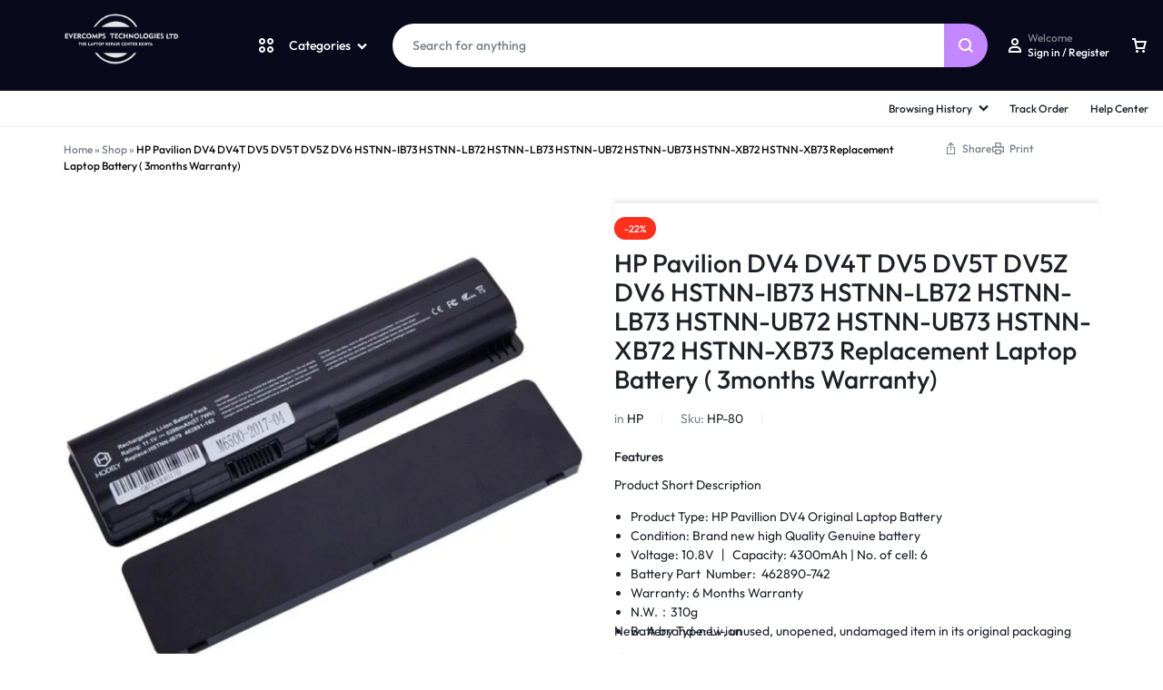

--- FILE ---
content_type: text/html; charset=UTF-8
request_url: https://evercomps.co.ke/product/hp-pavilion-dv4-dv4t-dv5-dv5t-dv5z-dv6-hstnn-ib73-hstnn-lb72-hstnn-lb73-hstnn-ub72-hstnn-ub73-hstnn-xb72-hstnn-xb73-replacement-laptop-battery-3months-warranty/
body_size: 107586
content:
<!doctype html>
<html lang="en-US">
<head>
    <meta charset="UTF-8">
    <meta name="viewport" content="width=device-width, initial-scale=1">
    <link rel="profile" href="https://gmpg.org/xfn/11">
	
	<!-- Google tag (gtag.js) -->
<script async src="https://www.googletagmanager.com/gtag/js?id=AW-10907340532"></script>
<script>
  window.dataLayer = window.dataLayer || [];
  function gtag(){dataLayer.push(arguments);}
  gtag('js', new Date());

  gtag('config', 'AW-10907340532');
</script>
	
	<!-- Event snippet for purchases conversion page -->
<script>
  gtag('event', 'conversion', {
      'send_to': 'AW-10907340532/RD9QCKrbzL0aEPSdg9Eo',
      'value': 0.0,
      'currency': 'USD',
      'transaction_id': ''
  });
</script>



	<meta name='robots' content='index, follow, max-image-preview:large, max-snippet:-1, max-video-preview:-1' />

<!-- Google Tag Manager for WordPress by gtm4wp.com -->
<script data-cfasync="false" data-pagespeed-no-defer>
	var gtm4wp_datalayer_name = "dataLayer";
	var dataLayer = dataLayer || [];
</script>
<!-- End Google Tag Manager for WordPress by gtm4wp.com -->
	<!-- This site is optimized with the Yoast SEO Premium plugin v26.7 (Yoast SEO v26.7) - https://yoast.com/wordpress/plugins/seo/ -->
	<title>HP Pavilion DV4 DV4T DV5 DV5T DV5Z DV6 HSTNN-IB73 HSTNN-LB72 HSTNN-LB73 HSTNN-UB72 HSTNN-UB73 HSTNN-XB72 HSTNN-XB73 Replacement Laptop Battery ( 3months Warranty) - Laptops | Cudy | Vention | Laptop Repairs | Dahua | Lightwave | Laptop Batteries</title>
	<link rel="canonical" href="https://evercomps.co.ke/product/hp-pavilion-dv4-dv4t-dv5-dv5t-dv5z-dv6-hstnn-ib73-hstnn-lb72-hstnn-lb73-hstnn-ub72-hstnn-ub73-hstnn-xb72-hstnn-xb73-replacement-laptop-battery-3months-warranty/" />
	<meta property="og:locale" content="en_US" />
	<meta property="og:type" content="article" />
	<meta property="og:title" content="HP Pavilion DV4 DV4T DV5 DV5T DV5Z DV6 HSTNN-IB73 HSTNN-LB72 HSTNN-LB73 HSTNN-UB72 HSTNN-UB73 HSTNN-XB72 HSTNN-XB73 Replacement Laptop Battery ( 3months Warranty)" />
	<meta property="og:description" content="Product Short Description   Product Type: HP Pavillion DV4 Original Laptop Battery  Condition: Brand new high Quality Genuine battery  Voltage: 10.8V 丨 Capacity: 4300mAh | No. of cell: 6   Battery Part  Number:  462890-742  Warranty: 6 Months Warranty  N.W.：310g   Battery Type: Li-ion   Color：Black   Delivery: Cash on Delivery Within Nairobi and environs.  New. A brand-new, unused, unopened, undamaged item in its original packaging" />
	<meta property="og:url" content="https://evercomps.co.ke/product/hp-pavilion-dv4-dv4t-dv5-dv5t-dv5z-dv6-hstnn-ib73-hstnn-lb72-hstnn-lb73-hstnn-ub72-hstnn-ub73-hstnn-xb72-hstnn-xb73-replacement-laptop-battery-3months-warranty/" />
	<meta property="og:site_name" content="Laptops | Cudy | Vention | Laptop Repairs | Dahua | Lightwave | Laptop Batteries" />
	<meta property="article:modified_time" content="2022-10-18T15:11:38+00:00" />
	<meta property="og:image" content="https://evercomps.co.ke/wp-content/uploads/2022/06/hp-dv4.jpg" />
	<meta property="og:image:width" content="1000" />
	<meta property="og:image:height" content="1000" />
	<meta property="og:image:type" content="image/jpeg" />
	<meta name="twitter:card" content="summary_large_image" />
	<meta name="twitter:label1" content="Est. reading time" />
	<meta name="twitter:data1" content="1 minute" />
	<script type="application/ld+json" class="yoast-schema-graph">{"@context":"https://schema.org","@graph":[{"@type":"WebPage","@id":"https://evercomps.co.ke/product/hp-pavilion-dv4-dv4t-dv5-dv5t-dv5z-dv6-hstnn-ib73-hstnn-lb72-hstnn-lb73-hstnn-ub72-hstnn-ub73-hstnn-xb72-hstnn-xb73-replacement-laptop-battery-3months-warranty/","url":"https://evercomps.co.ke/product/hp-pavilion-dv4-dv4t-dv5-dv5t-dv5z-dv6-hstnn-ib73-hstnn-lb72-hstnn-lb73-hstnn-ub72-hstnn-ub73-hstnn-xb72-hstnn-xb73-replacement-laptop-battery-3months-warranty/","name":"HP Pavilion DV4 DV4T DV5 DV5T DV5Z DV6 HSTNN-IB73 HSTNN-LB72 HSTNN-LB73 HSTNN-UB72 HSTNN-UB73 HSTNN-XB72 HSTNN-XB73 Replacement Laptop Battery ( 3months Warranty) - Laptops | Cudy | Vention | Laptop Repairs | Dahua | Lightwave | Laptop Batteries","isPartOf":{"@id":"https://evercomps.co.ke/#website"},"primaryImageOfPage":{"@id":"https://evercomps.co.ke/product/hp-pavilion-dv4-dv4t-dv5-dv5t-dv5z-dv6-hstnn-ib73-hstnn-lb72-hstnn-lb73-hstnn-ub72-hstnn-ub73-hstnn-xb72-hstnn-xb73-replacement-laptop-battery-3months-warranty/#primaryimage"},"image":{"@id":"https://evercomps.co.ke/product/hp-pavilion-dv4-dv4t-dv5-dv5t-dv5z-dv6-hstnn-ib73-hstnn-lb72-hstnn-lb73-hstnn-ub72-hstnn-ub73-hstnn-xb72-hstnn-xb73-replacement-laptop-battery-3months-warranty/#primaryimage"},"thumbnailUrl":"https://evercomps.co.ke/wp-content/uploads/2022/06/hp-dv4.jpg","datePublished":"2022-06-25T04:44:59+00:00","dateModified":"2022-10-18T15:11:38+00:00","breadcrumb":{"@id":"https://evercomps.co.ke/product/hp-pavilion-dv4-dv4t-dv5-dv5t-dv5z-dv6-hstnn-ib73-hstnn-lb72-hstnn-lb73-hstnn-ub72-hstnn-ub73-hstnn-xb72-hstnn-xb73-replacement-laptop-battery-3months-warranty/#breadcrumb"},"inLanguage":"en-US","potentialAction":[{"@type":"ReadAction","target":["https://evercomps.co.ke/product/hp-pavilion-dv4-dv4t-dv5-dv5t-dv5z-dv6-hstnn-ib73-hstnn-lb72-hstnn-lb73-hstnn-ub72-hstnn-ub73-hstnn-xb72-hstnn-xb73-replacement-laptop-battery-3months-warranty/"]}]},{"@type":"ImageObject","inLanguage":"en-US","@id":"https://evercomps.co.ke/product/hp-pavilion-dv4-dv4t-dv5-dv5t-dv5z-dv6-hstnn-ib73-hstnn-lb72-hstnn-lb73-hstnn-ub72-hstnn-ub73-hstnn-xb72-hstnn-xb73-replacement-laptop-battery-3months-warranty/#primaryimage","url":"https://evercomps.co.ke/wp-content/uploads/2022/06/hp-dv4.jpg","contentUrl":"https://evercomps.co.ke/wp-content/uploads/2022/06/hp-dv4.jpg","width":1000,"height":1000},{"@type":"BreadcrumbList","@id":"https://evercomps.co.ke/product/hp-pavilion-dv4-dv4t-dv5-dv5t-dv5z-dv6-hstnn-ib73-hstnn-lb72-hstnn-lb73-hstnn-ub72-hstnn-ub73-hstnn-xb72-hstnn-xb73-replacement-laptop-battery-3months-warranty/#breadcrumb","itemListElement":[{"@type":"ListItem","position":1,"name":"Home","item":"https://evercomps.co.ke/"},{"@type":"ListItem","position":2,"name":"Shop","item":"https://evercomps.co.ke/shop-2/"},{"@type":"ListItem","position":3,"name":"HP Pavilion DV4 DV4T DV5 DV5T DV5Z DV6 HSTNN-IB73 HSTNN-LB72 HSTNN-LB73 HSTNN-UB72 HSTNN-UB73 HSTNN-XB72 HSTNN-XB73 Replacement Laptop Battery ( 3months Warranty)"}]},{"@type":"WebSite","@id":"https://evercomps.co.ke/#website","url":"https://evercomps.co.ke/","name":"Laptops | Cudy | Vention | Laptop Repairs | Dahua | Lightwave | Laptop Batteries","description":"Supply and Sales of Computers, Desktops, Brand New Laptops, EX-UK Laptops, Laptop Batteries, Adapters, Screens, Motherboards, Keyboards, Cables, All Accessories","potentialAction":[{"@type":"SearchAction","target":{"@type":"EntryPoint","urlTemplate":"https://evercomps.co.ke/?s={search_term_string}"},"query-input":{"@type":"PropertyValueSpecification","valueRequired":true,"valueName":"search_term_string"}}],"inLanguage":"en-US"}]}</script>
	<!-- / Yoast SEO Premium plugin. -->


<link rel="alternate" type="application/rss+xml" title="Laptops | Cudy | Vention | Laptop Repairs | Dahua | Lightwave | Laptop Batteries &raquo; Feed" href="https://evercomps.co.ke/feed/" />
<link rel="alternate" type="application/rss+xml" title="Laptops | Cudy | Vention | Laptop Repairs | Dahua | Lightwave | Laptop Batteries &raquo; Comments Feed" href="https://evercomps.co.ke/comments/feed/" />
<link rel="alternate" title="oEmbed (JSON)" type="application/json+oembed" href="https://evercomps.co.ke/wp-json/oembed/1.0/embed?url=https%3A%2F%2Fevercomps.co.ke%2Fproduct%2Fhp-pavilion-dv4-dv4t-dv5-dv5t-dv5z-dv6-hstnn-ib73-hstnn-lb72-hstnn-lb73-hstnn-ub72-hstnn-ub73-hstnn-xb72-hstnn-xb73-replacement-laptop-battery-3months-warranty%2F" />
<link rel="alternate" title="oEmbed (XML)" type="text/xml+oembed" href="https://evercomps.co.ke/wp-json/oembed/1.0/embed?url=https%3A%2F%2Fevercomps.co.ke%2Fproduct%2Fhp-pavilion-dv4-dv4t-dv5-dv5t-dv5z-dv6-hstnn-ib73-hstnn-lb72-hstnn-lb73-hstnn-ub72-hstnn-ub73-hstnn-xb72-hstnn-xb73-replacement-laptop-battery-3months-warranty%2F&#038;format=xml" />
<style id='wp-img-auto-sizes-contain-inline-css' type='text/css'>
img:is([sizes=auto i],[sizes^="auto," i]){contain-intrinsic-size:3000px 1500px}
/*# sourceURL=wp-img-auto-sizes-contain-inline-css */
</style>
<style id='wp-emoji-styles-inline-css' type='text/css'>

	img.wp-smiley, img.emoji {
		display: inline !important;
		border: none !important;
		box-shadow: none !important;
		height: 1em !important;
		width: 1em !important;
		margin: 0 0.07em !important;
		vertical-align: -0.1em !important;
		background: none !important;
		padding: 0 !important;
	}
/*# sourceURL=wp-emoji-styles-inline-css */
</style>
<link rel='stylesheet' id='wp-block-library-css' href='https://evercomps.co.ke/wp-includes/css/dist/block-library/style.min.css?ver=6.9' type='text/css' media='all' />
<style id='wp-block-library-theme-inline-css' type='text/css'>
.wp-block-audio :where(figcaption){color:#555;font-size:13px;text-align:center}.is-dark-theme .wp-block-audio :where(figcaption){color:#ffffffa6}.wp-block-audio{margin:0 0 1em}.wp-block-code{border:1px solid #ccc;border-radius:4px;font-family:Menlo,Consolas,monaco,monospace;padding:.8em 1em}.wp-block-embed :where(figcaption){color:#555;font-size:13px;text-align:center}.is-dark-theme .wp-block-embed :where(figcaption){color:#ffffffa6}.wp-block-embed{margin:0 0 1em}.blocks-gallery-caption{color:#555;font-size:13px;text-align:center}.is-dark-theme .blocks-gallery-caption{color:#ffffffa6}:root :where(.wp-block-image figcaption){color:#555;font-size:13px;text-align:center}.is-dark-theme :root :where(.wp-block-image figcaption){color:#ffffffa6}.wp-block-image{margin:0 0 1em}.wp-block-pullquote{border-bottom:4px solid;border-top:4px solid;color:currentColor;margin-bottom:1.75em}.wp-block-pullquote :where(cite),.wp-block-pullquote :where(footer),.wp-block-pullquote__citation{color:currentColor;font-size:.8125em;font-style:normal;text-transform:uppercase}.wp-block-quote{border-left:.25em solid;margin:0 0 1.75em;padding-left:1em}.wp-block-quote cite,.wp-block-quote footer{color:currentColor;font-size:.8125em;font-style:normal;position:relative}.wp-block-quote:where(.has-text-align-right){border-left:none;border-right:.25em solid;padding-left:0;padding-right:1em}.wp-block-quote:where(.has-text-align-center){border:none;padding-left:0}.wp-block-quote.is-large,.wp-block-quote.is-style-large,.wp-block-quote:where(.is-style-plain){border:none}.wp-block-search .wp-block-search__label{font-weight:700}.wp-block-search__button{border:1px solid #ccc;padding:.375em .625em}:where(.wp-block-group.has-background){padding:1.25em 2.375em}.wp-block-separator.has-css-opacity{opacity:.4}.wp-block-separator{border:none;border-bottom:2px solid;margin-left:auto;margin-right:auto}.wp-block-separator.has-alpha-channel-opacity{opacity:1}.wp-block-separator:not(.is-style-wide):not(.is-style-dots){width:100px}.wp-block-separator.has-background:not(.is-style-dots){border-bottom:none;height:1px}.wp-block-separator.has-background:not(.is-style-wide):not(.is-style-dots){height:2px}.wp-block-table{margin:0 0 1em}.wp-block-table td,.wp-block-table th{word-break:normal}.wp-block-table :where(figcaption){color:#555;font-size:13px;text-align:center}.is-dark-theme .wp-block-table :where(figcaption){color:#ffffffa6}.wp-block-video :where(figcaption){color:#555;font-size:13px;text-align:center}.is-dark-theme .wp-block-video :where(figcaption){color:#ffffffa6}.wp-block-video{margin:0 0 1em}:root :where(.wp-block-template-part.has-background){margin-bottom:0;margin-top:0;padding:1.25em 2.375em}
/*# sourceURL=/wp-includes/css/dist/block-library/theme.min.css */
</style>
<style id='classic-theme-styles-inline-css' type='text/css'>
/*! This file is auto-generated */
.wp-block-button__link{color:#fff;background-color:#32373c;border-radius:9999px;box-shadow:none;text-decoration:none;padding:calc(.667em + 2px) calc(1.333em + 2px);font-size:1.125em}.wp-block-file__button{background:#32373c;color:#fff;text-decoration:none}
/*# sourceURL=/wp-includes/css/classic-themes.min.css */
</style>
<style id='global-styles-inline-css' type='text/css'>
:root{--wp--preset--aspect-ratio--square: 1;--wp--preset--aspect-ratio--4-3: 4/3;--wp--preset--aspect-ratio--3-4: 3/4;--wp--preset--aspect-ratio--3-2: 3/2;--wp--preset--aspect-ratio--2-3: 2/3;--wp--preset--aspect-ratio--16-9: 16/9;--wp--preset--aspect-ratio--9-16: 9/16;--wp--preset--color--black: #000000;--wp--preset--color--cyan-bluish-gray: #abb8c3;--wp--preset--color--white: #ffffff;--wp--preset--color--pale-pink: #f78da7;--wp--preset--color--vivid-red: #cf2e2e;--wp--preset--color--luminous-vivid-orange: #ff6900;--wp--preset--color--luminous-vivid-amber: #fcb900;--wp--preset--color--light-green-cyan: #7bdcb5;--wp--preset--color--vivid-green-cyan: #00d084;--wp--preset--color--pale-cyan-blue: #8ed1fc;--wp--preset--color--vivid-cyan-blue: #0693e3;--wp--preset--color--vivid-purple: #9b51e0;--wp--preset--gradient--vivid-cyan-blue-to-vivid-purple: linear-gradient(135deg,rgb(6,147,227) 0%,rgb(155,81,224) 100%);--wp--preset--gradient--light-green-cyan-to-vivid-green-cyan: linear-gradient(135deg,rgb(122,220,180) 0%,rgb(0,208,130) 100%);--wp--preset--gradient--luminous-vivid-amber-to-luminous-vivid-orange: linear-gradient(135deg,rgb(252,185,0) 0%,rgb(255,105,0) 100%);--wp--preset--gradient--luminous-vivid-orange-to-vivid-red: linear-gradient(135deg,rgb(255,105,0) 0%,rgb(207,46,46) 100%);--wp--preset--gradient--very-light-gray-to-cyan-bluish-gray: linear-gradient(135deg,rgb(238,238,238) 0%,rgb(169,184,195) 100%);--wp--preset--gradient--cool-to-warm-spectrum: linear-gradient(135deg,rgb(74,234,220) 0%,rgb(151,120,209) 20%,rgb(207,42,186) 40%,rgb(238,44,130) 60%,rgb(251,105,98) 80%,rgb(254,248,76) 100%);--wp--preset--gradient--blush-light-purple: linear-gradient(135deg,rgb(255,206,236) 0%,rgb(152,150,240) 100%);--wp--preset--gradient--blush-bordeaux: linear-gradient(135deg,rgb(254,205,165) 0%,rgb(254,45,45) 50%,rgb(107,0,62) 100%);--wp--preset--gradient--luminous-dusk: linear-gradient(135deg,rgb(255,203,112) 0%,rgb(199,81,192) 50%,rgb(65,88,208) 100%);--wp--preset--gradient--pale-ocean: linear-gradient(135deg,rgb(255,245,203) 0%,rgb(182,227,212) 50%,rgb(51,167,181) 100%);--wp--preset--gradient--electric-grass: linear-gradient(135deg,rgb(202,248,128) 0%,rgb(113,206,126) 100%);--wp--preset--gradient--midnight: linear-gradient(135deg,rgb(2,3,129) 0%,rgb(40,116,252) 100%);--wp--preset--font-size--small: 13px;--wp--preset--font-size--medium: 20px;--wp--preset--font-size--large: 36px;--wp--preset--font-size--x-large: 42px;--wp--preset--spacing--20: 0.44rem;--wp--preset--spacing--30: 0.67rem;--wp--preset--spacing--40: 1rem;--wp--preset--spacing--50: 1.5rem;--wp--preset--spacing--60: 2.25rem;--wp--preset--spacing--70: 3.38rem;--wp--preset--spacing--80: 5.06rem;--wp--preset--shadow--natural: 6px 6px 9px rgba(0, 0, 0, 0.2);--wp--preset--shadow--deep: 12px 12px 50px rgba(0, 0, 0, 0.4);--wp--preset--shadow--sharp: 6px 6px 0px rgba(0, 0, 0, 0.2);--wp--preset--shadow--outlined: 6px 6px 0px -3px rgb(255, 255, 255), 6px 6px rgb(0, 0, 0);--wp--preset--shadow--crisp: 6px 6px 0px rgb(0, 0, 0);}:where(.is-layout-flex){gap: 0.5em;}:where(.is-layout-grid){gap: 0.5em;}body .is-layout-flex{display: flex;}.is-layout-flex{flex-wrap: wrap;align-items: center;}.is-layout-flex > :is(*, div){margin: 0;}body .is-layout-grid{display: grid;}.is-layout-grid > :is(*, div){margin: 0;}:where(.wp-block-columns.is-layout-flex){gap: 2em;}:where(.wp-block-columns.is-layout-grid){gap: 2em;}:where(.wp-block-post-template.is-layout-flex){gap: 1.25em;}:where(.wp-block-post-template.is-layout-grid){gap: 1.25em;}.has-black-color{color: var(--wp--preset--color--black) !important;}.has-cyan-bluish-gray-color{color: var(--wp--preset--color--cyan-bluish-gray) !important;}.has-white-color{color: var(--wp--preset--color--white) !important;}.has-pale-pink-color{color: var(--wp--preset--color--pale-pink) !important;}.has-vivid-red-color{color: var(--wp--preset--color--vivid-red) !important;}.has-luminous-vivid-orange-color{color: var(--wp--preset--color--luminous-vivid-orange) !important;}.has-luminous-vivid-amber-color{color: var(--wp--preset--color--luminous-vivid-amber) !important;}.has-light-green-cyan-color{color: var(--wp--preset--color--light-green-cyan) !important;}.has-vivid-green-cyan-color{color: var(--wp--preset--color--vivid-green-cyan) !important;}.has-pale-cyan-blue-color{color: var(--wp--preset--color--pale-cyan-blue) !important;}.has-vivid-cyan-blue-color{color: var(--wp--preset--color--vivid-cyan-blue) !important;}.has-vivid-purple-color{color: var(--wp--preset--color--vivid-purple) !important;}.has-black-background-color{background-color: var(--wp--preset--color--black) !important;}.has-cyan-bluish-gray-background-color{background-color: var(--wp--preset--color--cyan-bluish-gray) !important;}.has-white-background-color{background-color: var(--wp--preset--color--white) !important;}.has-pale-pink-background-color{background-color: var(--wp--preset--color--pale-pink) !important;}.has-vivid-red-background-color{background-color: var(--wp--preset--color--vivid-red) !important;}.has-luminous-vivid-orange-background-color{background-color: var(--wp--preset--color--luminous-vivid-orange) !important;}.has-luminous-vivid-amber-background-color{background-color: var(--wp--preset--color--luminous-vivid-amber) !important;}.has-light-green-cyan-background-color{background-color: var(--wp--preset--color--light-green-cyan) !important;}.has-vivid-green-cyan-background-color{background-color: var(--wp--preset--color--vivid-green-cyan) !important;}.has-pale-cyan-blue-background-color{background-color: var(--wp--preset--color--pale-cyan-blue) !important;}.has-vivid-cyan-blue-background-color{background-color: var(--wp--preset--color--vivid-cyan-blue) !important;}.has-vivid-purple-background-color{background-color: var(--wp--preset--color--vivid-purple) !important;}.has-black-border-color{border-color: var(--wp--preset--color--black) !important;}.has-cyan-bluish-gray-border-color{border-color: var(--wp--preset--color--cyan-bluish-gray) !important;}.has-white-border-color{border-color: var(--wp--preset--color--white) !important;}.has-pale-pink-border-color{border-color: var(--wp--preset--color--pale-pink) !important;}.has-vivid-red-border-color{border-color: var(--wp--preset--color--vivid-red) !important;}.has-luminous-vivid-orange-border-color{border-color: var(--wp--preset--color--luminous-vivid-orange) !important;}.has-luminous-vivid-amber-border-color{border-color: var(--wp--preset--color--luminous-vivid-amber) !important;}.has-light-green-cyan-border-color{border-color: var(--wp--preset--color--light-green-cyan) !important;}.has-vivid-green-cyan-border-color{border-color: var(--wp--preset--color--vivid-green-cyan) !important;}.has-pale-cyan-blue-border-color{border-color: var(--wp--preset--color--pale-cyan-blue) !important;}.has-vivid-cyan-blue-border-color{border-color: var(--wp--preset--color--vivid-cyan-blue) !important;}.has-vivid-purple-border-color{border-color: var(--wp--preset--color--vivid-purple) !important;}.has-vivid-cyan-blue-to-vivid-purple-gradient-background{background: var(--wp--preset--gradient--vivid-cyan-blue-to-vivid-purple) !important;}.has-light-green-cyan-to-vivid-green-cyan-gradient-background{background: var(--wp--preset--gradient--light-green-cyan-to-vivid-green-cyan) !important;}.has-luminous-vivid-amber-to-luminous-vivid-orange-gradient-background{background: var(--wp--preset--gradient--luminous-vivid-amber-to-luminous-vivid-orange) !important;}.has-luminous-vivid-orange-to-vivid-red-gradient-background{background: var(--wp--preset--gradient--luminous-vivid-orange-to-vivid-red) !important;}.has-very-light-gray-to-cyan-bluish-gray-gradient-background{background: var(--wp--preset--gradient--very-light-gray-to-cyan-bluish-gray) !important;}.has-cool-to-warm-spectrum-gradient-background{background: var(--wp--preset--gradient--cool-to-warm-spectrum) !important;}.has-blush-light-purple-gradient-background{background: var(--wp--preset--gradient--blush-light-purple) !important;}.has-blush-bordeaux-gradient-background{background: var(--wp--preset--gradient--blush-bordeaux) !important;}.has-luminous-dusk-gradient-background{background: var(--wp--preset--gradient--luminous-dusk) !important;}.has-pale-ocean-gradient-background{background: var(--wp--preset--gradient--pale-ocean) !important;}.has-electric-grass-gradient-background{background: var(--wp--preset--gradient--electric-grass) !important;}.has-midnight-gradient-background{background: var(--wp--preset--gradient--midnight) !important;}.has-small-font-size{font-size: var(--wp--preset--font-size--small) !important;}.has-medium-font-size{font-size: var(--wp--preset--font-size--medium) !important;}.has-large-font-size{font-size: var(--wp--preset--font-size--large) !important;}.has-x-large-font-size{font-size: var(--wp--preset--font-size--x-large) !important;}
:where(.wp-block-post-template.is-layout-flex){gap: 1.25em;}:where(.wp-block-post-template.is-layout-grid){gap: 1.25em;}
:where(.wp-block-term-template.is-layout-flex){gap: 1.25em;}:where(.wp-block-term-template.is-layout-grid){gap: 1.25em;}
:where(.wp-block-columns.is-layout-flex){gap: 2em;}:where(.wp-block-columns.is-layout-grid){gap: 2em;}
:root :where(.wp-block-pullquote){font-size: 1.5em;line-height: 1.6;}
/*# sourceURL=global-styles-inline-css */
</style>
<link rel='stylesheet' id='contact-form-7-css' href='https://evercomps.co.ke/wp-content/plugins/contact-form-7/includes/css/styles.css?ver=6.1.4' type='text/css' media='all' />
<link rel='stylesheet' id='photoswipe-css' href='https://evercomps.co.ke/wp-content/plugins/woocommerce/assets/css/photoswipe/photoswipe.min.css?ver=10.4.3' type='text/css' media='all' />
<link rel='stylesheet' id='photoswipe-default-skin-css' href='https://evercomps.co.ke/wp-content/plugins/woocommerce/assets/css/photoswipe/default-skin/default-skin.min.css?ver=10.4.3' type='text/css' media='all' />
<style id='woocommerce-inline-inline-css' type='text/css'>
.woocommerce form .form-row .required { visibility: visible; }
/*# sourceURL=woocommerce-inline-inline-css */
</style>
<link rel='stylesheet' id='wcboost-products-compare-css' href='https://evercomps.co.ke/wp-content/plugins/wcboost-products-compare/assets/css/compare.css?ver=1.1.0' type='text/css' media='all' />
<link rel='stylesheet' id='wcboost-variation-swatches-css' href='https://evercomps.co.ke/wp-content/plugins/wcboost-variation-swatches/assets/css/frontend.css?ver=1.1.3' type='text/css' media='all' />
<style id='wcboost-variation-swatches-inline-css' type='text/css'>
:root { --wcboost-swatches-item-width: 30px; --wcboost-swatches-item-height: 30px; }
/*# sourceURL=wcboost-variation-swatches-inline-css */
</style>
<link rel='stylesheet' id='wcboost-wishlist-css' href='https://evercomps.co.ke/wp-content/plugins/wcboost-wishlist/assets/css/wishlist.css?ver=1.2.3' type='text/css' media='all' />
<link rel='stylesheet' id='wa_order_style-css' href='https://evercomps.co.ke/wp-content/plugins/oneclick-whatsapp-order/assets/css/main-style.css?ver=1.1.0' type='text/css' media='all' />
<link rel='stylesheet' id='brands-styles-css' href='https://evercomps.co.ke/wp-content/plugins/woocommerce/assets/css/brands.css?ver=10.4.3' type='text/css' media='all' />
<link rel='stylesheet' id='select2-css' href='https://evercomps.co.ke/wp-content/plugins/woocommerce/assets/css/select2.css?ver=10.4.3' type='text/css' media='all' />
<link rel='stylesheet' id='motta-deals-css' href='https://evercomps.co.ke/wp-content/plugins/motta-addons/modules/product-deals/assets/deals.css?ver=1.0.0' type='text/css' media='all' />
<link rel='stylesheet' id='motta-size-guide-content-css' href='https://evercomps.co.ke/wp-content/plugins/motta-addons/modules/size-guide/assets/css/size-guide.css?ver=1.0' type='text/css' media='all' />
<link rel='stylesheet' id='motta-product-bought-together-css' href='https://evercomps.co.ke/wp-content/plugins/motta-addons/modules/product-bought-together/assets/product-bought-together.css?ver=1.0.0' type='text/css' media='all' />
<link rel='stylesheet' id='swiper-css' href='https://evercomps.co.ke/wp-content/plugins/elementor/assets/lib/swiper/v8/css/swiper.min.css?ver=8.4.5' type='text/css' media='all' />
<link rel='stylesheet' id='motta-css' href='https://evercomps.co.ke/wp-content/themes/motta/style.css?ver=20250115' type='text/css' media='all' />
<style id='motta-inline-css' type='text/css'>
body{;--mt-color__primary:#c387ff;--mt-color__primary--dark:hsl(270, 97%,67%);--mt-color__primary--darker: hsl(270, 91%,58%);--mt-color__primary--gray:rgba(195,135,255,0.12);--mt-color__primary--grayer:rgba(195,135,255,0.24);--mt-color__primary--grayest: rgba(195,135,255,0.48)}.motta-button--raised, .motta-skin--raised{--mt-color__primary--box-shadow:rgba(195,135,255,0.4)}.header-logo > a img, .header-logo > a svg {width: 300px;}.header-empty-space { min-width: 266px; }#site-header .header-v11 .header-main { display: none; }@media (max-width: 1024px) { .site-header__mobile { display: block; } }@media (max-width: 1024px) { .site-header__desktop { display: none; } }@media (max-width: 767px) { .footer-mobile { display: block; } }@media (max-width: 767px) { .footer-main:not( .show-on-mobile ) { display: none; } }
/*# sourceURL=motta-inline-css */
</style>
<link rel='stylesheet' id='motta-elementor-single-product-css' href='https://evercomps.co.ke/wp-content/plugins/motta-addons/inc/elementor/builder/assets/css/single-product.css?ver=1.0' type='text/css' media='all' />
<link rel='stylesheet' id='motta-sticky-add-to-cart-css' href='https://evercomps.co.ke/wp-content/plugins/motta-addons/modules/sticky-add-to-cart/assets/css/sticky-add-to-cart.css?ver=1.0.1' type='text/css' media='all' />
<link rel='stylesheet' id='motta-woocommerce-style-css' href='https://evercomps.co.ke/wp-content/themes/motta/woocommerce.css?ver=20250115' type='text/css' media='all' />
<style id='motta-woocommerce-style-inline-css' type='text/css'>
ul.products li.product .woocommerce-loop-product__title {height: 2.25rem;overflow: hidden}.woocommerce-badges .onsale {background-color: #ff311c}.woocommerce-badges .onsale {color: #ffffff}.woocommerce-badges .new {background-color: #3fb981}.woocommerce-badges .new {color: #ffffff}.woocommerce-badges .featured {background-color: #ff7316}.woocommerce-badges .featured {color: #ffffff}.woocommerce-badges .sold-out {background-color: #e0e0e0}.woocommerce-badges .sold-out {color: #ffffff}.motta-single-product-sale { background-image: url(https://evercomps.co.ke/wp-content/themes/motta/images/bg-deal.jpg); }

			:root {
				--wcboost-swatches-item-gap: 0;
			}
			.wcboost-variation-swatches--catalog {
				--wcboost-swatches-item-gap: 8px;
				--wcboost-swatches-button-font-size: 14px;
				--wcboost-swatches-label-font-size: 14px;
			}
			.single-product div.product .wcboost-variation-swatches__item {
				display: inline-flex;
			}
		
/*# sourceURL=motta-woocommerce-style-inline-css */
</style>
<script type="text/template" id="tmpl-variation-template">
	<div class="woocommerce-variation-description">{{{ data.variation.variation_description }}}</div>
	<div class="woocommerce-variation-price">{{{ data.variation.price_html }}}</div>
	<div class="woocommerce-variation-availability">{{{ data.variation.availability_html }}}</div>
</script>
<script type="text/template" id="tmpl-unavailable-variation-template">
	<p role="alert">Sorry, this product is unavailable. Please choose a different combination.</p>
</script>
<script type="text/javascript" src="https://evercomps.co.ke/wp-includes/js/jquery/jquery.min.js?ver=3.7.1" id="jquery-core-js"></script>
<script type="text/javascript" src="https://evercomps.co.ke/wp-includes/js/jquery/jquery-migrate.min.js?ver=3.4.1" id="jquery-migrate-js"></script>
<script type="text/javascript" src="https://evercomps.co.ke/wp-includes/js/dist/hooks.min.js?ver=dd5603f07f9220ed27f1" id="wp-hooks-js"></script>
<script type="text/javascript" src="https://evercomps.co.ke/wp-content/plugins/woocommerce/assets/js/jquery-blockui/jquery.blockUI.min.js?ver=2.7.0-wc.10.4.3" id="wc-jquery-blockui-js" defer="defer" data-wp-strategy="defer"></script>
<script type="text/javascript" id="wc-add-to-cart-js-extra">
/* <![CDATA[ */
var wc_add_to_cart_params = {"ajax_url":"/wp-admin/admin-ajax.php","wc_ajax_url":"/?wc-ajax=%%endpoint%%","i18n_view_cart":"View cart","cart_url":"https://evercomps.co.ke/cart/","is_cart":"","cart_redirect_after_add":"no"};
//# sourceURL=wc-add-to-cart-js-extra
/* ]]> */
</script>
<script type="text/javascript" src="https://evercomps.co.ke/wp-content/plugins/woocommerce/assets/js/frontend/add-to-cart.min.js?ver=10.4.3" id="wc-add-to-cart-js" defer="defer" data-wp-strategy="defer"></script>
<script type="text/javascript" src="https://evercomps.co.ke/wp-content/plugins/woocommerce/assets/js/zoom/jquery.zoom.min.js?ver=1.7.21-wc.10.4.3" id="wc-zoom-js" defer="defer" data-wp-strategy="defer"></script>
<script type="text/javascript" src="https://evercomps.co.ke/wp-content/plugins/woocommerce/assets/js/flexslider/jquery.flexslider.min.js?ver=2.7.2-wc.10.4.3" id="wc-flexslider-js" defer="defer" data-wp-strategy="defer"></script>
<script type="text/javascript" src="https://evercomps.co.ke/wp-content/plugins/woocommerce/assets/js/photoswipe/photoswipe.min.js?ver=4.1.1-wc.10.4.3" id="wc-photoswipe-js" defer="defer" data-wp-strategy="defer"></script>
<script type="text/javascript" src="https://evercomps.co.ke/wp-content/plugins/woocommerce/assets/js/photoswipe/photoswipe-ui-default.min.js?ver=4.1.1-wc.10.4.3" id="wc-photoswipe-ui-default-js" defer="defer" data-wp-strategy="defer"></script>
<script type="text/javascript" id="wc-single-product-js-extra">
/* <![CDATA[ */
var wc_single_product_params = {"i18n_required_rating_text":"Please select a rating","i18n_rating_options":["1 of 5 stars","2 of 5 stars","3 of 5 stars","4 of 5 stars","5 of 5 stars"],"i18n_product_gallery_trigger_text":"View full-screen image gallery","review_rating_required":"no","flexslider":{"rtl":false,"animation":"slide","smoothHeight":true,"directionNav":false,"controlNav":"thumbnails","slideshow":false,"animationSpeed":500,"animationLoop":false,"allowOneSlide":false},"zoom_enabled":"1","zoom_options":[],"photoswipe_enabled":"1","photoswipe_options":{"shareEl":false,"closeOnScroll":false,"history":false,"hideAnimationDuration":0,"showAnimationDuration":0},"flexslider_enabled":"1"};
//# sourceURL=wc-single-product-js-extra
/* ]]> */
</script>
<script type="text/javascript" src="https://evercomps.co.ke/wp-content/plugins/woocommerce/assets/js/frontend/single-product.min.js?ver=10.4.3" id="wc-single-product-js" defer="defer" data-wp-strategy="defer"></script>
<script type="text/javascript" src="https://evercomps.co.ke/wp-content/plugins/woocommerce/assets/js/js-cookie/js.cookie.min.js?ver=2.1.4-wc.10.4.3" id="wc-js-cookie-js" defer="defer" data-wp-strategy="defer"></script>
<script type="text/javascript" id="woocommerce-js-extra">
/* <![CDATA[ */
var woocommerce_params = {"ajax_url":"/wp-admin/admin-ajax.php","wc_ajax_url":"/?wc-ajax=%%endpoint%%","i18n_password_show":"Show password","i18n_password_hide":"Hide password"};
//# sourceURL=woocommerce-js-extra
/* ]]> */
</script>
<script type="text/javascript" src="https://evercomps.co.ke/wp-content/plugins/woocommerce/assets/js/frontend/woocommerce.min.js?ver=10.4.3" id="woocommerce-js" defer="defer" data-wp-strategy="defer"></script>
<script type="text/javascript" id="wpm-js-extra">
/* <![CDATA[ */
var wpm = {"ajax_url":"https://evercomps.co.ke/wp-admin/admin-ajax.php","root":"https://evercomps.co.ke/wp-json/","nonce_wp_rest":"fcf3ec06b3","nonce_ajax":"b2aef2ec78"};
//# sourceURL=wpm-js-extra
/* ]]> */
</script>
<script type="text/javascript" src="https://evercomps.co.ke/wp-content/plugins/woocommerce-google-adwords-conversion-tracking-tag/js/public/free/wpm-public.p1.min.js?ver=1.54.1" id="wpm-js"></script>
<script type="text/javascript" src="https://evercomps.co.ke/wp-includes/js/underscore.min.js?ver=1.13.7" id="underscore-js"></script>
<script type="text/javascript" id="wp-util-js-extra">
/* <![CDATA[ */
var _wpUtilSettings = {"ajax":{"url":"/wp-admin/admin-ajax.php"}};
//# sourceURL=wp-util-js-extra
/* ]]> */
</script>
<script type="text/javascript" src="https://evercomps.co.ke/wp-includes/js/wp-util.min.js?ver=6.9" id="wp-util-js"></script>
<script type="text/javascript" src="https://evercomps.co.ke/wp-content/plugins/motta-addons/modules/size-guide/assets/js/size-guide-tab.js?ver=6.9" id="motta-size-guide-content-js"></script>
<script type="text/javascript" id="motta-product-bought-together-js-extra">
/* <![CDATA[ */
var mottaPbt = {"currency_pos":"left_space","currency_symbol":"KSh","thousand_sep":",","decimal_sep":".","price_decimals":"2","check_all":"","alert":"Please select a purchasable variation for [name] before adding this product to the cart.","add_to_cart_notice":"Successfully added to your cart"};
//# sourceURL=motta-product-bought-together-js-extra
/* ]]> */
</script>
<script type="text/javascript" src="https://evercomps.co.ke/wp-content/plugins/motta-addons/modules/product-bought-together/assets/product-bought-together.js?ver=1.0.0" id="motta-product-bought-together-js"></script>
<script type="text/javascript" src="https://evercomps.co.ke/wp-content/plugins/motta-addons/modules/sticky-add-to-cart/assets/js/sticky-add-to-cart.js?ver=6.9" id="motta-sticky-add-to-cart-js"></script>
<script type="text/javascript" id="wc-cart-fragments-js-extra">
/* <![CDATA[ */
var wc_cart_fragments_params = {"ajax_url":"/wp-admin/admin-ajax.php","wc_ajax_url":"/?wc-ajax=%%endpoint%%","cart_hash_key":"wc_cart_hash_06412da92184f8572309b2c882fa9916","fragment_name":"wc_fragments_06412da92184f8572309b2c882fa9916","request_timeout":"5000"};
//# sourceURL=wc-cart-fragments-js-extra
/* ]]> */
</script>
<script type="text/javascript" src="https://evercomps.co.ke/wp-content/plugins/woocommerce/assets/js/frontend/cart-fragments.min.js?ver=10.4.3" id="wc-cart-fragments-js" defer="defer" data-wp-strategy="defer"></script>
<script type="text/javascript" id="wc-add-to-cart-variation-js-extra">
/* <![CDATA[ */
var wc_add_to_cart_variation_params = {"wc_ajax_url":"/?wc-ajax=%%endpoint%%","i18n_no_matching_variations_text":"Sorry, no products matched your selection. Please choose a different combination.","i18n_make_a_selection_text":"Please select some product options before adding this product to your cart.","i18n_unavailable_text":"Sorry, this product is unavailable. Please choose a different combination.","i18n_reset_alert_text":"Your selection has been reset. Please select some product options before adding this product to your cart."};
//# sourceURL=wc-add-to-cart-variation-js-extra
/* ]]> */
</script>
<script type="text/javascript" src="https://evercomps.co.ke/wp-content/plugins/woocommerce/assets/js/frontend/add-to-cart-variation.min.js?ver=10.4.3" id="wc-add-to-cart-variation-js" defer="defer" data-wp-strategy="defer"></script>
<link rel="https://api.w.org/" href="https://evercomps.co.ke/wp-json/" /><link rel="alternate" title="JSON" type="application/json" href="https://evercomps.co.ke/wp-json/wp/v2/product/15564" /><link rel="EditURI" type="application/rsd+xml" title="RSD" href="https://evercomps.co.ke/xmlrpc.php?rsd" />
<meta name="generator" content="WordPress 6.9" />
<meta name="generator" content="WooCommerce 10.4.3" />
<link rel='shortlink' href='https://evercomps.co.ke/?p=15564' />
<!-- Google tag (gtag.js) -->
<script async src="https://www.googletagmanager.com/gtag/js?id=AW-10907340532">
</script>
<script>
  window.dataLayer = window.dataLayer || [];
  function gtag(){dataLayer.push(arguments);}
  gtag('js', new Date());

  gtag('config', 'AW-10907340532');
</script>
<!-- Google Tag Manager -->
<script>(function(w,d,s,l,i){w[l]=w[l]||[];w[l].push({'gtm.start':
new Date().getTime(),event:'gtm.js'});var f=d.getElementsByTagName(s)[0],
j=d.createElement(s),dl=l!='dataLayer'?'&l='+l:'';j.async=true;j.src=
'https://www.googletagmanager.com/gtm.js?id='+i+dl;f.parentNode.insertBefore(j,f);
})(window,document,'script','dataLayer','GTM-W4T7VMTL');</script>
<!-- End Google Tag Manager -->
		<style>
			#sendbtn,
			#sendbtn2,
			.wa-order-button,
			.gdpr_wa_button_input {
				background-color: rgba(37, 211, 102, 1) !important;
				color: rgba(255, 255, 255, 1) !important;
			}

			#sendbtn:hover,
			#sendbtn2:hover,
			.wa-order-button:hover,
			.gdpr_wa_button_input:hover {
				background-color: rgba(37, 211, 102, 1) !important;
				color: rgba(255, 255, 255, 1) !important;
			}
		</style>
		<style>
		#sendbtn,
		#sendbtn2,
		.wa-order-button,
		.gdpr_wa_button_input,
		a.wa-order-checkout,
		a.wa-order-thankyou,
		.shortcode_wa_button,
		.shortcode_wa_button_nt,
		.floating_button {
			-webkit-box-shadow: inset px px px px  !important;
			-moz-box-shadow: inset px px px px  !important;
			box-shadow: inset px px px px  !important;
		}

		#sendbtn:hover,
		#sendbtn2:hover,
		.wa-order-button:hover,
		.gdpr_wa_button_input:hover,
		a.wa-order-checkout:hover,
		a.wa-order-thankyou:hover,
		.shortcode_wa_button:hover,
		.shortcode_wa_button_nt:hover,
		.floating_button:hover {
			-webkit-box-shadow: inset px px px px  !important;
			-moz-box-shadow: inset px px px px  !important;
			box-shadow: inset px px px px  !important;
		}
	</style>
<style>
            .wa-order-button-under-atc,
            .wa-order-button-shortdesc,
            .wa-order-button-after-atc {
                margin: 0px px px px !important;
            }
        </style><style>
            .wa-order-button-under-atc,
            .wa-order-button-shortdesc,
            .wa-order-button {
                padding: px px px px !important;
            }
        </style>
<!-- Google Tag Manager for WordPress by gtm4wp.com -->
<!-- GTM Container placement set to off -->
<script data-cfasync="false" data-pagespeed-no-defer>
	var dataLayer_content = {"pagePostType":"product","pagePostType2":"single-product","pagePostAuthor":"kelvinmigwi"};
	dataLayer.push( dataLayer_content );
</script>
<script data-cfasync="false" data-pagespeed-no-defer>
	console.warn && console.warn("[GTM4WP] Google Tag Manager container code placement set to OFF !!!");
	console.warn && console.warn("[GTM4WP] Data layer codes are active but GTM container must be loaded using custom coding !!!");
</script>
<!-- End Google Tag Manager for WordPress by gtm4wp.com -->	<noscript><style>.woocommerce-product-gallery{ opacity: 1 !important; }</style></noscript>
	<meta name="generator" content="Elementor 3.34.0; features: additional_custom_breakpoints; settings: css_print_method-internal, google_font-enabled, font_display-swap">

<!-- START Pixel Manager for WooCommerce -->

		<script>

			window.wpmDataLayer = window.wpmDataLayer || {};
			window.wpmDataLayer = Object.assign(window.wpmDataLayer, {"cart":{},"cart_item_keys":{},"version":{"number":"1.54.1","pro":false,"eligible_for_updates":false,"distro":"fms","beta":false,"show":true},"pixels":{"google":{"linker":{"settings":null},"user_id":false,"ads":{"conversion_ids":{"AW-10907340532":"RD9QCKrbzL0aEPSdg9Eo"},"dynamic_remarketing":{"status":true,"id_type":"post_id","send_events_with_parent_ids":true},"google_business_vertical":"retail","phone_conversion_number":"","phone_conversion_label":""},"tag_id":"AW-10907340532","tag_id_suppressed":[],"tag_gateway":{"measurement_path":""},"tcf_support":false,"consent_mode":{"is_active":true,"wait_for_update":500,"ads_data_redaction":false,"url_passthrough":true}}},"shop":{"list_name":"Product | HP Pavilion DV4 DV4T DV5 DV5T DV5Z DV6 HSTNN-IB73 HSTNN-LB72 HSTNN-LB73 HSTNN-UB72 HSTNN-UB73 HSTNN-XB72 HSTNN-XB73 Replacement Laptop Battery ( 3months Warranty)","list_id":"product_hp-pavilion-dv4-dv4t-dv5-dv5t-dv5z-dv6-hstnn-ib73-hstnn-lb72-hstnn-lb73-hstnn-ub72-hstnn-ub73-hstnn-xb72-hstnn-xb73-replacement-laptop-battery-3months-warranty","page_type":"product","product_type":"simple","currency":"KES","selectors":{"addToCart":[],"beginCheckout":[]},"order_duplication_prevention":true,"view_item_list_trigger":{"test_mode":false,"background_color":"green","opacity":0.5,"repeat":true,"timeout":1000,"threshold":0.8},"variations_output":true,"session_active":true},"page":{"id":15564,"title":"HP Pavilion DV4 DV4T DV5 DV5T DV5Z DV6 HSTNN-IB73 HSTNN-LB72 HSTNN-LB73 HSTNN-UB72 HSTNN-UB73 HSTNN-XB72 HSTNN-XB73 Replacement Laptop Battery ( 3months Warranty)","type":"product","categories":[],"parent":{"id":0,"title":"HP Pavilion DV4 DV4T DV5 DV5T DV5Z DV6 HSTNN-IB73 HSTNN-LB72 HSTNN-LB73 HSTNN-UB72 HSTNN-UB73 HSTNN-XB72 HSTNN-XB73 Replacement Laptop Battery ( 3months Warranty)","type":"product","categories":[]}},"general":{"user_logged_in":false,"scroll_tracking_thresholds":[],"page_id":15564,"exclude_domains":[],"server_2_server":{"active":false,"user_agent_exclude_patterns":[],"ip_exclude_list":[],"pageview_event_s2s":{"is_active":false,"pixels":[]}},"consent_management":{"explicit_consent":false},"lazy_load_pmw":false,"chunk_base_path":"https://evercomps.co.ke/wp-content/plugins/woocommerce-google-adwords-conversion-tracking-tag/js/public/free/","modules":{"load_deprecated_functions":true}}});

		</script>

		
<!-- END Pixel Manager for WooCommerce -->
			<meta name="pm-dataLayer-meta" content="15564" class="wpmProductId"
				  data-id="15564">
					<script>
			(window.wpmDataLayer = window.wpmDataLayer || {}).products                = window.wpmDataLayer.products || {};
			window.wpmDataLayer.products[15564] = {"id":"15564","sku":"HP-80","price":3500,"brand":"HP","quantity":1,"dyn_r_ids":{"post_id":"15564","sku":"HP-80","gpf":"woocommerce_gpf_15564","gla":"gla_15564"},"is_variable":false,"type":"simple","name":"HP Pavilion DV4 DV4T DV5 DV5T DV5Z DV6 HSTNN-IB73 HSTNN-LB72 HSTNN-LB73 HSTNN-UB72 HSTNN-UB73 HSTNN-XB72 HSTNN-XB73 Replacement Laptop Battery ( 3months Warranty)","category":["hp laptop battery","Laptop Batteries"],"is_variation":false};
					</script>
		<style type="text/css">.recentcomments a{display:inline !important;padding:0 !important;margin:0 !important;}</style>
<!-- Google tag (gtag.js) -->
<script async src="https://www.googletagmanager.com/gtag/js?id=AW-10907340532"></script>
<script>
  window.dataLayer = window.dataLayer || [];
  function gtag(){dataLayer.push(arguments);}
  gtag('js', new Date());

  gtag('config', 'AW-10907340532');
</script>

			<style>
				.e-con.e-parent:nth-of-type(n+4):not(.e-lazyloaded):not(.e-no-lazyload),
				.e-con.e-parent:nth-of-type(n+4):not(.e-lazyloaded):not(.e-no-lazyload) * {
					background-image: none !important;
				}
				@media screen and (max-height: 1024px) {
					.e-con.e-parent:nth-of-type(n+3):not(.e-lazyloaded):not(.e-no-lazyload),
					.e-con.e-parent:nth-of-type(n+3):not(.e-lazyloaded):not(.e-no-lazyload) * {
						background-image: none !important;
					}
				}
				@media screen and (max-height: 640px) {
					.e-con.e-parent:nth-of-type(n+2):not(.e-lazyloaded):not(.e-no-lazyload),
					.e-con.e-parent:nth-of-type(n+2):not(.e-lazyloaded):not(.e-no-lazyload) * {
						background-image: none !important;
					}
				}
			</style>
			<!-- Google tag (gtag.js) -->
<script async src="https://www.googletagmanager.com/gtag/js?id=AW-10907340532"></script>
<script>
  window.dataLayer = window.dataLayer || [];
  function gtag(){dataLayer.push(arguments);}
  gtag('js', new Date());

  gtag('config', 'AW-10907340532');
</script>
<style id="kirki-inline-styles">.site-header .header-logo{font-size:30px;font-weight:700;text-transform:uppercase;}/* latin-ext */
@font-face {
  font-family: 'Outfit';
  font-style: normal;
  font-weight: 400;
  font-display: swap;
  src: url(https://evercomps.co.ke/wp-content/fonts/outfit/QGYvz_MVcBeNP4NJuktqQ4E.woff2) format('woff2');
  unicode-range: U+0100-02BA, U+02BD-02C5, U+02C7-02CC, U+02CE-02D7, U+02DD-02FF, U+0304, U+0308, U+0329, U+1D00-1DBF, U+1E00-1E9F, U+1EF2-1EFF, U+2020, U+20A0-20AB, U+20AD-20C0, U+2113, U+2C60-2C7F, U+A720-A7FF;
}
/* latin */
@font-face {
  font-family: 'Outfit';
  font-style: normal;
  font-weight: 400;
  font-display: swap;
  src: url(https://evercomps.co.ke/wp-content/fonts/outfit/QGYvz_MVcBeNP4NJtEtq.woff2) format('woff2');
  unicode-range: U+0000-00FF, U+0131, U+0152-0153, U+02BB-02BC, U+02C6, U+02DA, U+02DC, U+0304, U+0308, U+0329, U+2000-206F, U+20AC, U+2122, U+2191, U+2193, U+2212, U+2215, U+FEFF, U+FFFD;
}
/* latin-ext */
@font-face {
  font-family: 'Outfit';
  font-style: normal;
  font-weight: 500;
  font-display: swap;
  src: url(https://evercomps.co.ke/wp-content/fonts/outfit/QGYvz_MVcBeNP4NJuktqQ4E.woff2) format('woff2');
  unicode-range: U+0100-02BA, U+02BD-02C5, U+02C7-02CC, U+02CE-02D7, U+02DD-02FF, U+0304, U+0308, U+0329, U+1D00-1DBF, U+1E00-1E9F, U+1EF2-1EFF, U+2020, U+20A0-20AB, U+20AD-20C0, U+2113, U+2C60-2C7F, U+A720-A7FF;
}
/* latin */
@font-face {
  font-family: 'Outfit';
  font-style: normal;
  font-weight: 500;
  font-display: swap;
  src: url(https://evercomps.co.ke/wp-content/fonts/outfit/QGYvz_MVcBeNP4NJtEtq.woff2) format('woff2');
  unicode-range: U+0000-00FF, U+0131, U+0152-0153, U+02BB-02BC, U+02C6, U+02DA, U+02DC, U+0304, U+0308, U+0329, U+2000-206F, U+20AC, U+2122, U+2191, U+2193, U+2212, U+2215, U+FEFF, U+FFFD;
}
/* latin-ext */
@font-face {
  font-family: 'Outfit';
  font-style: normal;
  font-weight: 700;
  font-display: swap;
  src: url(https://evercomps.co.ke/wp-content/fonts/outfit/QGYvz_MVcBeNP4NJuktqQ4E.woff2) format('woff2');
  unicode-range: U+0100-02BA, U+02BD-02C5, U+02C7-02CC, U+02CE-02D7, U+02DD-02FF, U+0304, U+0308, U+0329, U+1D00-1DBF, U+1E00-1E9F, U+1EF2-1EFF, U+2020, U+20A0-20AB, U+20AD-20C0, U+2113, U+2C60-2C7F, U+A720-A7FF;
}
/* latin */
@font-face {
  font-family: 'Outfit';
  font-style: normal;
  font-weight: 700;
  font-display: swap;
  src: url(https://evercomps.co.ke/wp-content/fonts/outfit/QGYvz_MVcBeNP4NJtEtq.woff2) format('woff2');
  unicode-range: U+0000-00FF, U+0131, U+0152-0153, U+02BB-02BC, U+02C6, U+02DA, U+02DC, U+0304, U+0308, U+0329, U+2000-206F, U+20AC, U+2122, U+2191, U+2193, U+2212, U+2215, U+FEFF, U+FFFD;
}/* latin-ext */
@font-face {
  font-family: 'Outfit';
  font-style: normal;
  font-weight: 400;
  font-display: swap;
  src: url(https://evercomps.co.ke/wp-content/fonts/outfit/QGYvz_MVcBeNP4NJuktqQ4E.woff2) format('woff2');
  unicode-range: U+0100-02BA, U+02BD-02C5, U+02C7-02CC, U+02CE-02D7, U+02DD-02FF, U+0304, U+0308, U+0329, U+1D00-1DBF, U+1E00-1E9F, U+1EF2-1EFF, U+2020, U+20A0-20AB, U+20AD-20C0, U+2113, U+2C60-2C7F, U+A720-A7FF;
}
/* latin */
@font-face {
  font-family: 'Outfit';
  font-style: normal;
  font-weight: 400;
  font-display: swap;
  src: url(https://evercomps.co.ke/wp-content/fonts/outfit/QGYvz_MVcBeNP4NJtEtq.woff2) format('woff2');
  unicode-range: U+0000-00FF, U+0131, U+0152-0153, U+02BB-02BC, U+02C6, U+02DA, U+02DC, U+0304, U+0308, U+0329, U+2000-206F, U+20AC, U+2122, U+2191, U+2193, U+2212, U+2215, U+FEFF, U+FFFD;
}
/* latin-ext */
@font-face {
  font-family: 'Outfit';
  font-style: normal;
  font-weight: 500;
  font-display: swap;
  src: url(https://evercomps.co.ke/wp-content/fonts/outfit/QGYvz_MVcBeNP4NJuktqQ4E.woff2) format('woff2');
  unicode-range: U+0100-02BA, U+02BD-02C5, U+02C7-02CC, U+02CE-02D7, U+02DD-02FF, U+0304, U+0308, U+0329, U+1D00-1DBF, U+1E00-1E9F, U+1EF2-1EFF, U+2020, U+20A0-20AB, U+20AD-20C0, U+2113, U+2C60-2C7F, U+A720-A7FF;
}
/* latin */
@font-face {
  font-family: 'Outfit';
  font-style: normal;
  font-weight: 500;
  font-display: swap;
  src: url(https://evercomps.co.ke/wp-content/fonts/outfit/QGYvz_MVcBeNP4NJtEtq.woff2) format('woff2');
  unicode-range: U+0000-00FF, U+0131, U+0152-0153, U+02BB-02BC, U+02C6, U+02DA, U+02DC, U+0304, U+0308, U+0329, U+2000-206F, U+20AC, U+2122, U+2191, U+2193, U+2212, U+2215, U+FEFF, U+FFFD;
}
/* latin-ext */
@font-face {
  font-family: 'Outfit';
  font-style: normal;
  font-weight: 700;
  font-display: swap;
  src: url(https://evercomps.co.ke/wp-content/fonts/outfit/QGYvz_MVcBeNP4NJuktqQ4E.woff2) format('woff2');
  unicode-range: U+0100-02BA, U+02BD-02C5, U+02C7-02CC, U+02CE-02D7, U+02DD-02FF, U+0304, U+0308, U+0329, U+1D00-1DBF, U+1E00-1E9F, U+1EF2-1EFF, U+2020, U+20A0-20AB, U+20AD-20C0, U+2113, U+2C60-2C7F, U+A720-A7FF;
}
/* latin */
@font-face {
  font-family: 'Outfit';
  font-style: normal;
  font-weight: 700;
  font-display: swap;
  src: url(https://evercomps.co.ke/wp-content/fonts/outfit/QGYvz_MVcBeNP4NJtEtq.woff2) format('woff2');
  unicode-range: U+0000-00FF, U+0131, U+0152-0153, U+02BB-02BC, U+02C6, U+02DA, U+02DC, U+0304, U+0308, U+0329, U+2000-206F, U+20AC, U+2122, U+2191, U+2193, U+2212, U+2215, U+FEFF, U+FFFD;
}/* latin-ext */
@font-face {
  font-family: 'Outfit';
  font-style: normal;
  font-weight: 400;
  font-display: swap;
  src: url(https://evercomps.co.ke/wp-content/fonts/outfit/QGYvz_MVcBeNP4NJuktqQ4E.woff2) format('woff2');
  unicode-range: U+0100-02BA, U+02BD-02C5, U+02C7-02CC, U+02CE-02D7, U+02DD-02FF, U+0304, U+0308, U+0329, U+1D00-1DBF, U+1E00-1E9F, U+1EF2-1EFF, U+2020, U+20A0-20AB, U+20AD-20C0, U+2113, U+2C60-2C7F, U+A720-A7FF;
}
/* latin */
@font-face {
  font-family: 'Outfit';
  font-style: normal;
  font-weight: 400;
  font-display: swap;
  src: url(https://evercomps.co.ke/wp-content/fonts/outfit/QGYvz_MVcBeNP4NJtEtq.woff2) format('woff2');
  unicode-range: U+0000-00FF, U+0131, U+0152-0153, U+02BB-02BC, U+02C6, U+02DA, U+02DC, U+0304, U+0308, U+0329, U+2000-206F, U+20AC, U+2122, U+2191, U+2193, U+2212, U+2215, U+FEFF, U+FFFD;
}
/* latin-ext */
@font-face {
  font-family: 'Outfit';
  font-style: normal;
  font-weight: 500;
  font-display: swap;
  src: url(https://evercomps.co.ke/wp-content/fonts/outfit/QGYvz_MVcBeNP4NJuktqQ4E.woff2) format('woff2');
  unicode-range: U+0100-02BA, U+02BD-02C5, U+02C7-02CC, U+02CE-02D7, U+02DD-02FF, U+0304, U+0308, U+0329, U+1D00-1DBF, U+1E00-1E9F, U+1EF2-1EFF, U+2020, U+20A0-20AB, U+20AD-20C0, U+2113, U+2C60-2C7F, U+A720-A7FF;
}
/* latin */
@font-face {
  font-family: 'Outfit';
  font-style: normal;
  font-weight: 500;
  font-display: swap;
  src: url(https://evercomps.co.ke/wp-content/fonts/outfit/QGYvz_MVcBeNP4NJtEtq.woff2) format('woff2');
  unicode-range: U+0000-00FF, U+0131, U+0152-0153, U+02BB-02BC, U+02C6, U+02DA, U+02DC, U+0304, U+0308, U+0329, U+2000-206F, U+20AC, U+2122, U+2191, U+2193, U+2212, U+2215, U+FEFF, U+FFFD;
}
/* latin-ext */
@font-face {
  font-family: 'Outfit';
  font-style: normal;
  font-weight: 700;
  font-display: swap;
  src: url(https://evercomps.co.ke/wp-content/fonts/outfit/QGYvz_MVcBeNP4NJuktqQ4E.woff2) format('woff2');
  unicode-range: U+0100-02BA, U+02BD-02C5, U+02C7-02CC, U+02CE-02D7, U+02DD-02FF, U+0304, U+0308, U+0329, U+1D00-1DBF, U+1E00-1E9F, U+1EF2-1EFF, U+2020, U+20A0-20AB, U+20AD-20C0, U+2113, U+2C60-2C7F, U+A720-A7FF;
}
/* latin */
@font-face {
  font-family: 'Outfit';
  font-style: normal;
  font-weight: 700;
  font-display: swap;
  src: url(https://evercomps.co.ke/wp-content/fonts/outfit/QGYvz_MVcBeNP4NJtEtq.woff2) format('woff2');
  unicode-range: U+0000-00FF, U+0131, U+0152-0153, U+02BB-02BC, U+02C6, U+02DA, U+02DC, U+0304, U+0308, U+0329, U+2000-206F, U+20AC, U+2122, U+2191, U+2193, U+2212, U+2215, U+FEFF, U+FFFD;
}</style></head>

<body class="wp-singular product-template-default single single-product postid-15564 wp-embed-responsive wp-theme-motta theme-motta woocommerce woocommerce-page woocommerce-no-js product-card-layout-1 no-sidebar motta-shape--circle single-product-elementor  mobile-header-compact mobile-fixed-product-gallery elementor-default elementor-template-full-width elementor-kit-20358">
<!-- Google Tag Manager (noscript) -->
<noscript><iframe src="https://www.googletagmanager.com/ns.html?id=GTM-W4T7VMTL"
height="0" width="0" style="display:none;visibility:hidden"></iframe></noscript>
<!-- End Google Tag Manager (noscript) -->
<div id="page" class="site">

    <div id="site-header-minimized"></div>            <header id="site-header" class="site-header">
            <div class="site-header__desktop site-header__section  motta-header-sticky header-sticky--normal header-v9">		<div class="header-main header-contents no-center has-search-item">
			<div class="site-header__container motta-container">
									
					<div class="header-left-items header-items has-search">
						<div class="header-logo">
	<a href="https://evercomps.co.ke">
													<img src="https://evercomps.co.ke/wp-content/uploads/2025/06/A-New-Design-Made-with-PosterMyWall-1.png" class="logo-dark" alt="Laptops | Cudy | Vention | Laptop Repairs | Dahua | Lightwave | Laptop Batteries">
						</a>
		<p class="site-title"><a href="https://evercomps.co.ke/" rel="home">Laptops | Cudy | Vention | Laptop Repairs | Dahua | Lightwave | Laptop Batteries</a></p>	<p class="site-description">Supply and Sales of Computers, Desktops, Brand New Laptops, EX-UK Laptops, Laptop Batteries, Adapters, Screens, Motherboards, Keyboards, Cables, All Accessories</p>	</div>
<div class="header-category-menu header-category--both" style=margin-left:26px>
	<div class="header-category__title motta-button--text">
		<span class="motta-svg-icon motta-svg-icon--categories-v2 header-category__icon" ><svg width="24" height="24" aria-hidden="true" role="img" focusable="false" viewBox="0 0 32 32"><path d="M8.8 6.4c1.328 0 2.4 1.072 2.4 2.4s-1.072 2.4-2.4 2.4-2.4-1.072-2.4-2.4 1.072-2.4 2.4-2.4zM8.8 3.2c-3.088 0-5.6 2.512-5.6 5.6s2.512 5.6 5.6 5.6 5.6-2.512 5.6-5.6-2.512-5.6-5.6-5.6v0z"></path><path d="M23.2 6.4c1.328 0 2.4 1.072 2.4 2.4s-1.072 2.4-2.4 2.4-2.4-1.072-2.4-2.4 1.072-2.4 2.4-2.4zM23.2 3.2c-3.088 0-5.6 2.512-5.6 5.6s2.512 5.6 5.6 5.6 5.6-2.512 5.6-5.6-2.512-5.6-5.6-5.6v0z"></path><path d="M8.8 20.8c1.328 0 2.4 1.072 2.4 2.4s-1.072 2.4-2.4 2.4-2.4-1.072-2.4-2.4 1.072-2.4 2.4-2.4zM8.8 17.6c-3.088 0-5.6 2.512-5.6 5.6s2.512 5.6 5.6 5.6 5.6-2.512 5.6-5.6-2.512-5.6-5.6-5.6v0z"></path><path d="M23.2 20.8c1.328 0 2.4 1.072 2.4 2.4s-1.072 2.4-2.4 2.4-2.4-1.072-2.4-2.4 1.072-2.4 2.4-2.4zM23.2 17.6c-3.088 0-5.6 2.512-5.6 5.6s2.512 5.6 5.6 5.6 5.6-2.512 5.6-5.6-2.512-5.6-5.6-5.6v0z"></path></svg></span><span class="motta-svg-icon motta-svg-icon--select-arrow header-category__arrow" ><svg width="24" height="24" aria-hidden="true" role="img" focusable="false" viewBox="0 0 32 32"><path d="M16 30.112l-15.072-15.040 4.544-4.544 10.528 10.56 10.528-10.56 4.544 4.544z"></path></svg></span><span class="header-category__name">Categories</span>	</div>
	<div class="header-category__content">
		<nav class="header-category__menu"><ul id="menu-category-menu" class="menu"><li id="menu-item-32523" class="menu-item menu-item-type-custom menu-item-object-custom menu-item-32523 menu-item-mega menu-item-has-children"><ul class="sub-menu mega-menu mega-menu--grid" ><li  class="mega-menu-container container "><div class="mega-menu__row"><ul class="mega-menu__column" style="flex:1;"><li class="menu-item menu-item-32524 menu-item--widget menu-item--widget-taxonomy-list"><ul class="menu-taxonomy-list-widget"><li class="menu-item--widget menu-taxonomy-list-widget__item"><a href="https://evercomps.co.ke/product-category/laptops/acer/">Acer</a></li><li class="menu-item--widget menu-taxonomy-list-widget__item"><a href="https://evercomps.co.ke/product-category/laptops/apple-macbook/">Apple MacBook</a></li><li class="menu-item--widget menu-taxonomy-list-widget__item"><a href="https://evercomps.co.ke/product-category/laptops/asus-laptops/">Asus Laptops</a></li><li class="menu-item--widget menu-taxonomy-list-widget__item"><a href="https://evercomps.co.ke/product-category/laptops/brand-new-laptops/">Brand New Laptops</a></li><li class="menu-item--widget menu-taxonomy-list-widget__item"><a href="https://evercomps.co.ke/product-category/laptops/business-laptop/">Business Laptop</a></li><li class="menu-item--widget menu-taxonomy-list-widget__item"><a href="https://evercomps.co.ke/product-category/laptops/dell-laptops/">Dell Laptops</a></li><li class="menu-item--widget menu-taxonomy-list-widget__item"><a href="https://evercomps.co.ke/product-category/laptops/ex-uk-laptops/">EX-UK LAPTOPS</a></li><li class="menu-item--widget menu-taxonomy-list-widget__item"><a href="https://evercomps.co.ke/product-category/laptops/fujitsu-laptops/">Fujitsu LAptops</a></li><li class="menu-item--widget menu-taxonomy-list-widget__item"><a href="https://evercomps.co.ke/product-category/laptops/gaming-laptop/">Gaming Laptop</a></li><li class="menu-item--widget menu-taxonomy-list-widget__item"><a href="https://evercomps.co.ke/product-category/laptops/hp-laptops/">Hp Laptops</a></li><li class="menu-item--widget menu-taxonomy-list-widget__item"><a href="https://evercomps.co.ke/product-category/laptops/lenovo-laptops/">Lenovo Laptops</a></li><li class="menu-item--widget menu-taxonomy-list-widget__item"><a href="https://evercomps.co.ke/product-category/laptops/macbook-laptops/">Macbook Laptops</a></li><li class="menu-item--widget menu-taxonomy-list-widget__item"><a href="https://evercomps.co.ke/product-category/laptops/microsoft-surface/">Microsoft Surface</a></li><li class="menu-item--widget menu-taxonomy-list-widget__item"><a href="https://evercomps.co.ke/product-category/laptops/nec-laptops/">NEC Laptops</a></li><li class="menu-item--widget menu-taxonomy-list-widget__item"><a href="https://evercomps.co.ke/product-category/laptops/panasonic/">Panasonic</a></li><li class="menu-item--widget menu-taxonomy-list-widget__item"><a href="https://evercomps.co.ke/product-category/laptops/toshiba-laptops/">Toshiba Laptops</a></li><li class="menu-item--widget menu-taxonomy-list-widget__item"><a href="https://evercomps.co.ke/product-category/laptops/ultrabook/">Ultrabook</a></li></ul></li></ul><ul class="mega-menu__column" style="flex:1;"></ul></div></li></ul><a href="https://evercomps.co.ke/product-category/laptops/" data-title="Laptops">Laptops</a></li>
<li id="menu-item-32530" class="menu-item menu-item-type-custom menu-item-object-custom menu-item-32530 menu-item-mega menu-item-has-children"><ul class="sub-menu mega-menu mega-menu--grid" ><li  class="mega-menu-container container "><div class="mega-menu__row"><ul class="mega-menu__column" style="flex:1;"><li class="menu-item menu-item-32531 menu-item--widget menu-item--widget-taxonomy-list"><ul class="menu-taxonomy-list-widget"><li class="menu-item--widget menu-taxonomy-list-widget__item"><a href="https://evercomps.co.ke/product-category/desktops/all-in-one-desktop/">All In One Desktop</a></li><li class="menu-item--widget menu-taxonomy-list-widget__item"><a href="https://evercomps.co.ke/product-category/desktops/dell-desktops/">Dell Desktops</a></li><li class="menu-item--widget menu-taxonomy-list-widget__item"><a href="https://evercomps.co.ke/product-category/desktops/hp-computers/">HP Computers</a></li><li class="menu-item--widget menu-taxonomy-list-widget__item"><a href="https://evercomps.co.ke/product-category/desktops/imac/">iMac</a></li><li class="menu-item--widget menu-taxonomy-list-widget__item"><a href="https://evercomps.co.ke/product-category/desktops/lenovo-computers/">Lenovo Computers</a></li></ul></li></ul><ul class="mega-menu__column" style="flex:1;"></ul></div></li></ul><a href="https://evercomps.co.ke/product-category/desktops/" data-title="Desktops">Desktops</a></li>
<li id="menu-item-32526" class="menu-item menu-item-type-custom menu-item-object-custom menu-item-32526"><a href="https://evercomps.co.ke/product-category/jbl-accessories/" data-title="JBL">JBL</a></li>
<li id="menu-item-32527" class="menu-item menu-item-type-custom menu-item-object-custom menu-item-32527 menu-item-mega menu-item-has-children"><ul class="sub-menu mega-menu mega-menu--grid" ><li  class="mega-menu-container container "><div class="mega-menu__row"><ul class="mega-menu__column" style="flex:1;"><li class="menu-item menu-item-32533 menu-item--widget menu-item--widget-taxonomy-list"><ul class="menu-taxonomy-list-widget"><li class="menu-item--widget menu-taxonomy-list-widget__item"><a href="https://evercomps.co.ke/product-category/ugreen/accessories-and-cables/">Accessories and Cables</a></li><li class="menu-item--widget menu-taxonomy-list-widget__item"><a href="https://evercomps.co.ke/product-category/ugreen/air-inflater-pumps/">Air Inflater Pumps</a></li><li class="menu-item--widget menu-taxonomy-list-widget__item"><a href="https://evercomps.co.ke/product-category/ugreen/capture-cards/">Capture Cards</a></li><li class="menu-item--widget menu-taxonomy-list-widget__item"><a href="https://evercomps.co.ke/product-category/ugreen/car-charger/">Car Charger</a></li><li class="menu-item--widget menu-taxonomy-list-widget__item"><a href="https://evercomps.co.ke/product-category/ugreen/display-adapters/">Display Adapters</a></li><li class="menu-item--widget menu-taxonomy-list-widget__item"><a href="https://evercomps.co.ke/product-category/ugreen/earbuds/">Earbuds</a></li><li class="menu-item--widget menu-taxonomy-list-widget__item"><a href="https://evercomps.co.ke/product-category/ugreen/headsets-ugreen/">Headsets</a></li><li class="menu-item--widget menu-taxonomy-list-widget__item"><a href="https://evercomps.co.ke/product-category/ugreen/laptop-sleeves-ugreen/">Laptop Sleeves</a></li><li class="menu-item--widget menu-taxonomy-list-widget__item"><a href="https://evercomps.co.ke/product-category/ugreen/microphone/">Microphone</a></li><li class="menu-item--widget menu-taxonomy-list-widget__item"><a href="https://evercomps.co.ke/product-category/ugreen/networking-accessories/">Networking Accessories</a></li><li class="menu-item--widget menu-taxonomy-list-widget__item"><a href="https://evercomps.co.ke/product-category/ugreen/pcie-adapters/">PCIE Adapters</a></li><li class="menu-item--widget menu-taxonomy-list-widget__item"><a href="https://evercomps.co.ke/product-category/ugreen/power-banks-ugreen/">Power Banks</a></li><li class="menu-item--widget menu-taxonomy-list-widget__item"><a href="https://evercomps.co.ke/product-category/ugreen/splitter/">Splitter</a></li><li class="menu-item--widget menu-taxonomy-list-widget__item"><a href="https://evercomps.co.ke/product-category/ugreen/stands/">Stands</a></li><li class="menu-item--widget menu-taxonomy-list-widget__item"><a href="https://evercomps.co.ke/product-category/ugreen/storage-enclosures-and-readers/">Storage Enclosures and Readers</a></li><li class="menu-item--widget menu-taxonomy-list-widget__item"><a href="https://evercomps.co.ke/product-category/ugreen/usb-accessories/">USB Accessories</a></li><li class="menu-item--widget menu-taxonomy-list-widget__item"><a href="https://evercomps.co.ke/product-category/ugreen/usb-c-docking-stations/">USB C Docking Stations</a></li><li class="menu-item--widget menu-taxonomy-list-widget__item"><a href="https://evercomps.co.ke/product-category/ugreen/wireless-hdmi/">Wireless HDMI</a></li><li class="menu-item--widget menu-taxonomy-list-widget__item"><a href="https://evercomps.co.ke/product-category/ugreen/wireless-keyboard/">Wireless Keyboard</a></li><li class="menu-item--widget menu-taxonomy-list-widget__item"><a href="https://evercomps.co.ke/product-category/ugreen/wireless-mouse-ugreen/">Wireless Mouse</a></li></ul></li></ul><ul class="mega-menu__column" style="flex:1;"></ul></div></li></ul><a href="https://evercomps.co.ke/product-category/ugreen/" data-title="UGREEN">UGREEN</a></li>
<li id="menu-item-32528" class="menu-item menu-item-type-custom menu-item-object-custom menu-item-32528 menu-item-mega menu-item-has-children"><ul class="sub-menu mega-menu mega-menu--grid" ><li  class="mega-menu-container container "><div class="mega-menu__row"><ul class="mega-menu__column" style="flex:1;"><li class="menu-item menu-item-32534 menu-item--widget menu-item--widget-taxonomy-list"><ul class="menu-taxonomy-list-widget"><li class="menu-item--widget menu-taxonomy-list-widget__item"><a href="https://evercomps.co.ke/product-category/logitech/earphones-logitech/">Earphones</a></li><li class="menu-item--widget menu-taxonomy-list-widget__item"><a href="https://evercomps.co.ke/product-category/logitech/headsets/">Headsets</a></li><li class="menu-item--widget menu-taxonomy-list-widget__item"><a href="https://evercomps.co.ke/product-category/logitech/keyboard-and-mouse-combo/">Keyboard and Mouse Combo</a></li><li class="menu-item--widget menu-taxonomy-list-widget__item"><a href="https://evercomps.co.ke/product-category/logitech/keyboards/">Keyboards</a></li><li class="menu-item--widget menu-taxonomy-list-widget__item"><a href="https://evercomps.co.ke/product-category/logitech/mouse/">Mouse</a></li><li class="menu-item--widget menu-taxonomy-list-widget__item"><a href="https://evercomps.co.ke/product-category/logitech/presenters/">Presenters</a></li><li class="menu-item--widget menu-taxonomy-list-widget__item"><a href="https://evercomps.co.ke/product-category/logitech/speakers/">Speakers</a></li><li class="menu-item--widget menu-taxonomy-list-widget__item"><a href="https://evercomps.co.ke/product-category/logitech/webcam/">Webcam</a></li></ul></li></ul><ul class="mega-menu__column" style="flex:1;"></ul></div></li></ul><a href="https://evercomps.co.ke/product-category/logitech/" data-title="Logitech">Logitech</a></li>
<li id="menu-item-32071" class="menu-item menu-item-type-custom menu-item-object-custom menu-item-32071 menu-item-mega menu-item-static menu-item-has-children"><ul class="sub-menu mega-menu mega-menu--grid" ><li  class="mega-menu-container container full-width"><div class="mega-menu__row"><ul class="mega-menu__column" style="width:57.27%;"><li class="menu-item menu-item-32073 menu-item--widget menu-item--widget-taxonomy-list"><ul class="menu-taxonomy-list-widget"><li class="menu-item--widget menu-taxonomy-list-widget__item"><a href="https://evercomps.co.ke/product-category/vention/audio-accessories/">Audio Accessories</a></li><li class="menu-item--widget menu-taxonomy-list-widget__item"><a href="https://evercomps.co.ke/product-category/vention/display-mini-display-cables-adaptors/">Display, Mini-Display Cables &amp; Adaptors</a></li><li class="menu-item--widget menu-taxonomy-list-widget__item"><a href="https://evercomps.co.ke/product-category/vention/hdmi-adaptor-accessories/">HDMI Adaptor &amp; Accessories</a></li><li class="menu-item--widget menu-taxonomy-list-widget__item"><a href="https://evercomps.co.ke/product-category/vention/hdmi-cables/">HDMI Cables</a></li><li class="menu-item--widget menu-taxonomy-list-widget__item"><a href="https://evercomps.co.ke/product-category/vention/networking-cables-and-accessories/">Networking Cables &amp; Accessories</a></li><li class="menu-item--widget menu-taxonomy-list-widget__item"><a href="https://evercomps.co.ke/product-category/vention/phone-cables-and-chargers/">Phone Cables &amp; Chargers</a></li><li class="menu-item--widget menu-taxonomy-list-widget__item"><a href="https://evercomps.co.ke/product-category/vention/power-banks/">Power Banks</a></li><li class="menu-item--widget menu-taxonomy-list-widget__item"><a href="https://evercomps.co.ke/product-category/vention/stands-sata-cables-and-powerbanks/">Stands, SATA Cables &amp; Power Banks</a></li><li class="menu-item--widget menu-taxonomy-list-widget__item"><a href="https://evercomps.co.ke/product-category/vention/type-c-docks-and-accessories/">Type C Docks &amp; Accessories</a></li><li class="menu-item--widget menu-taxonomy-list-widget__item"><a href="https://evercomps.co.ke/product-category/vention/usb-extension-cable/">USB Extension Cable</a></li><li class="menu-item--widget menu-taxonomy-list-widget__item"><a href="https://evercomps.co.ke/product-category/vention/usb-hub/">USB Hubs</a></li><li class="menu-item--widget menu-taxonomy-list-widget__item"><a href="https://evercomps.co.ke/product-category/vention/usb-printer-cables-and-extendors/">USB Printer cables &amp; Extendors</a></li><li class="menu-item--widget menu-taxonomy-list-widget__item"><a href="https://evercomps.co.ke/product-category/vention/vention-hdmi-cables/">Vention Hdmi Cables</a></li><li class="menu-item--widget menu-taxonomy-list-widget__item"><a href="https://evercomps.co.ke/product-category/vention/vention-hdmi-port/">Vention HDMI port</a></li><li class="menu-item--widget menu-taxonomy-list-widget__item"><a href="https://evercomps.co.ke/product-category/vention/vga/">VGA</a></li><li class="menu-item--widget menu-taxonomy-list-widget__item"><a href="https://evercomps.co.ke/product-category/vention/vga-cables/">VGA Cables</a></li><li class="menu-item--widget menu-taxonomy-list-widget__item"><a href="https://evercomps.co.ke/product-category/vention/wireless-charger/">Wireless Charger</a></li></ul></li></ul><ul class="mega-menu__column" style="flex:1;"></ul></div></li></ul><a href="https://evercomps.co.ke/product-category/vention/" data-title="Vention">Vention</a></li>
<li id="menu-item-32074" class="menu-item menu-item-type-custom menu-item-object-custom menu-item-32074 menu-item-mega menu-item-static menu-item-has-children"><ul class="sub-menu mega-menu mega-menu--grid" ><li  class="mega-menu-container container full-width"><div class="mega-menu__row"><ul class="mega-menu__column" style="flex:1;"><li class="menu-item menu-item-32075 menu-item--widget menu-item--widget-taxonomy-list"><ul class="menu-taxonomy-list-widget"><li class="menu-item--widget menu-taxonomy-list-widget__item"><a href="https://evercomps.co.ke/product-category/laptop-bag/eminent-bag/">Eminent Bag</a></li><li class="menu-item--widget menu-taxonomy-list-widget__item"><a href="https://evercomps.co.ke/product-category/laptop-bag/k10056w/">K10056W</a></li><li class="menu-item--widget menu-taxonomy-list-widget__item"><a href="https://evercomps.co.ke/product-category/laptop-bag/k10183r/">K10183R</a></li><li class="menu-item--widget menu-taxonomy-list-widget__item"><a href="https://evercomps.co.ke/product-category/laptop-bag/k9007w/">K9007W</a></li><li class="menu-item--widget menu-taxonomy-list-widget__item"><a href="https://evercomps.co.ke/product-category/laptop-bag/kingsons-ks3022w/">Kingsons KS3022W</a></li><li class="menu-item--widget menu-taxonomy-list-widget__item"><a href="https://evercomps.co.ke/product-category/laptop-bag/kingsons3069w/">Kingsons KS3069W</a></li><li class="menu-item--widget menu-taxonomy-list-widget__item"><a href="https://evercomps.co.ke/product-category/laptop-bag/kingsons3123w/">Kingsons KS3123W</a></li><li class="menu-item--widget menu-taxonomy-list-widget__item"><a href="https://evercomps.co.ke/product-category/laptop-bag/kingsons3140w/">Kingsons KS3140W</a></li><li class="menu-item--widget menu-taxonomy-list-widget__item"><a href="https://evercomps.co.ke/product-category/laptop-bag/kingsons3142w/">Kingsons KS3142W</a></li><li class="menu-item--widget menu-taxonomy-list-widget__item"><a href="https://evercomps.co.ke/product-category/laptop-bag/kingsons3149w/">Kingsons KS3149W</a></li><li class="menu-item--widget menu-taxonomy-list-widget__item"><a href="https://evercomps.co.ke/product-category/laptop-bag/kingsons3200w/">Kingsons KS3200W</a></li><li class="menu-item--widget menu-taxonomy-list-widget__item"><a href="https://evercomps.co.ke/product-category/laptop-bag/kingsons3203w/">Kingsons KS3203W</a></li><li class="menu-item--widget menu-taxonomy-list-widget__item"><a href="https://evercomps.co.ke/product-category/laptop-bag/ks3027w/">KS3027W</a></li><li class="menu-item--widget menu-taxonomy-list-widget__item"><a href="https://evercomps.co.ke/product-category/laptop-bag/laptop-sleeves/">Laptop Sleeves</a></li></ul></li></ul><ul class="mega-menu__column" style="flex:1;"></ul></div></li></ul><a href="https://evercomps.co.ke/product-category/laptop-bag/" data-title="Laptop Bags">Laptop Bags</a></li>
<li id="menu-item-32076" class="menu-item menu-item-type-custom menu-item-object-custom menu-item-32076 menu-item-mega menu-item-static menu-item-has-children"><ul class="sub-menu mega-menu mega-menu--grid" ><li  class="mega-menu-container container full-width"><div class="mega-menu__row"><ul class="mega-menu__column" style="flex:1;"><li class="menu-item menu-item-32077 menu-item--widget menu-item--widget-taxonomy-list"><ul class="menu-taxonomy-list-widget"><li class="menu-item--widget menu-taxonomy-list-widget__item"><a href="https://evercomps.co.ke/product-category/laptop-parts/ram/desktop-ram/">Desktop RAM</a></li><li class="menu-item--widget menu-taxonomy-list-widget__item menu-taxonomy-list-widget__subitem"><a href="https://evercomps.co.ke/product-category/laptop-parts/ram/desktop-ram/ddr2/">DDR 2</a></li><li class="menu-item--widget menu-taxonomy-list-widget__item menu-taxonomy-list-widget__subitem"><a href="https://evercomps.co.ke/product-category/laptop-parts/ram/desktop-ram/ddr-3/">DDR 3</a></li><li class="menu-item--widget menu-taxonomy-list-widget__item menu-taxonomy-list-widget__subitem"><a href="https://evercomps.co.ke/product-category/laptop-parts/ram/desktop-ram/ddr-4/">DDR 4</a></li><li class="menu-item--widget menu-taxonomy-list-widget__item menu-taxonomy-list-widget__subitem"><a href="https://evercomps.co.ke/product-category/laptop-parts/ram/desktop-ram/ddr-5-desktop-ram/">DDR 5</a></li><li class="menu-item--widget menu-taxonomy-list-widget__item"><a href="https://evercomps.co.ke/product-category/laptop-parts/ram/laptop-ram/">Laptop RAM</a></li><li class="menu-item--widget menu-taxonomy-list-widget__item menu-taxonomy-list-widget__subitem"><a href="https://evercomps.co.ke/product-category/laptop-parts/ram/laptop-ram/ddr-2/">DDR 2</a></li><li class="menu-item--widget menu-taxonomy-list-widget__item menu-taxonomy-list-widget__subitem"><a href="https://evercomps.co.ke/product-category/laptop-parts/ram/laptop-ram/ddr-3-laptop-ram/">DDR 3</a></li><li class="menu-item--widget menu-taxonomy-list-widget__item menu-taxonomy-list-widget__subitem"><a href="https://evercomps.co.ke/product-category/laptop-parts/ram/laptop-ram/ddr-4-laptop-ram/">DDR 4</a></li><li class="menu-item--widget menu-taxonomy-list-widget__item menu-taxonomy-list-widget__subitem"><a href="https://evercomps.co.ke/product-category/laptop-parts/ram/laptop-ram/ddr-5/">DDR 5</a></li></ul></li></ul><ul class="mega-menu__column" style="flex:1;"></ul></div></li></ul><a href="#" data-title="Storage and Memory">Storage and Memory</a></li>
<li id="menu-item-32080" class="menu-item menu-item-type-custom menu-item-object-custom menu-item-32080 menu-item-mega menu-item-static menu-item-has-children"><ul class="sub-menu mega-menu mega-menu--grid" ><li  class="mega-menu-container container full-width"><div class="mega-menu__row"><ul class="mega-menu__column" style="flex:1;"><li class="menu-item menu-item-32081 menu-item--widget menu-item--widget-taxonomy-list"><ul class="menu-taxonomy-list-widget"><li class="menu-item--widget menu-taxonomy-list-widget__item"><a href="https://evercomps.co.ke/product-category/printers/canon-printers/">Canon Printers</a></li><li class="menu-item--widget menu-taxonomy-list-widget__item"><a href="https://evercomps.co.ke/product-category/printers/epson-printers/">EPSON Printers</a></li><li class="menu-item--widget menu-taxonomy-list-widget__item"><a href="https://evercomps.co.ke/product-category/printers/hp-printers-printers/">HP Printers</a></li><li class="menu-item--widget menu-taxonomy-list-widget__item"><a href="https://evercomps.co.ke/product-category/printers/scanners/">Scanners</a></li></ul></li></ul><ul class="mega-menu__column" style="flex:1;"></ul></div></li></ul><a href="https://evercomps.co.ke/product-category/printers/" data-title="Printers and Scanners">Printers and Scanners</a></li>
<li id="menu-item-32082" class="menu-item menu-item-type-custom menu-item-object-custom menu-item-32082 menu-item-mega menu-item-static menu-item-has-children"><ul class="sub-menu mega-menu mega-menu--grid" ><li  class="mega-menu-container container full-width"><div class="mega-menu__row"><ul class="mega-menu__column" style="flex:1;"><li class="menu-item menu-item-32083 menu-item--widget menu-item--widget-taxonomy-list"><ul class="menu-taxonomy-list-widget"><li class="menu-item--widget menu-taxonomy-list-widget__item"><a href="https://evercomps.co.ke/product-category/networking/access-points/">Access Points</a></li><li class="menu-item--widget menu-taxonomy-list-widget__item"><a href="https://evercomps.co.ke/product-category/networking/accessories-networking/">Accessories</a></li><li class="menu-item--widget menu-taxonomy-list-widget__item"><a href="https://evercomps.co.ke/product-category/networking/crimping-tool/">Crimping Tool</a></li><li class="menu-item--widget menu-taxonomy-list-widget__item"><a href="https://evercomps.co.ke/product-category/networking/network-adapter-splitter/">Network Adapter/Splitter</a></li><li class="menu-item--widget menu-taxonomy-list-widget__item"><a href="https://evercomps.co.ke/product-category/networking/network-security-firewall-devices/">Network Security &amp; Firewall Devices</a></li><li class="menu-item--widget menu-taxonomy-list-widget__item"><a href="https://evercomps.co.ke/product-category/networking/network-switches/">Network Switches</a></li><li class="menu-item--widget menu-taxonomy-list-widget__item"><a href="https://evercomps.co.ke/product-category/networking/networking-cable-cat-6/">Networking Cable Cat 6</a></li><li class="menu-item--widget menu-taxonomy-list-widget__item"><a href="https://evercomps.co.ke/product-category/networking/poe-switch/">POE Switch</a></li><li class="menu-item--widget menu-taxonomy-list-widget__item"><a href="https://evercomps.co.ke/product-category/networking/rj45-modular-plug/">RJ45 Modular plug</a></li><li class="menu-item--widget menu-taxonomy-list-widget__item"><a href="https://evercomps.co.ke/product-category/networking/routers/">Routers</a></li><li class="menu-item--widget menu-taxonomy-list-widget__item"><a href="https://evercomps.co.ke/product-category/networking/wi-fi-extenders/">Wi-Fi Extenders</a></li></ul></li></ul><ul class="mega-menu__column" style="flex:1;"></ul></div></li></ul><a href="https://evercomps.co.ke/product-category/networking/" data-title="Networking">Networking</a></li>
</ul></nav>	</div>
</div>

<div class="header-search header-search--form header-search--large header-search--simple motta-skin--base header-search--outside motta-search--button-no-spacing" data-width=906 style=&quot;max-width:906px&quot;>
			<form class="header-search__form " method="get" action="https://evercomps.co.ke/">
			<div class="header-search__container  motta-type--input-text">
				
<input type="text" name="s" class="header-search__field header-search__field--trending-inside" value="" placeholder="Search for anything" autocomplete="off">
				
				
				<span class="motta-svg-icon motta-svg-icon--close close-search-results" ><svg width="24" height="24" aria-hidden="true" role="img" focusable="false" viewBox="0 0 32 32"><path d="M28.336 5.936l-2.272-2.272-10.064 10.080-10.064-10.080-2.272 2.272 10.080 10.064-10.080 10.064 2.272 2.272 10.064-10.080 10.064 10.080 2.272-2.272-10.080-10.064z"></path></svg></span><div class="header-search__results search-results woocommerce"></div>			</div>

							
<button class="header-search__button motta-button  motta-button--icon motta-button--base" type="submit" aria-label="">
	<span class="motta-button__icon"><span class="motta-svg-icon motta-svg-icon--search" ><svg width="24" height="24" aria-hidden="true" role="img" focusable="false" viewBox="0 0 32 32"><path d="M28.8 26.544l-5.44-5.44c1.392-1.872 2.24-4.192 2.24-6.704 0-6.176-5.024-11.2-11.2-11.2s-11.2 5.024-11.2 11.2 5.024 11.2 11.2 11.2c2.512 0 4.832-0.848 6.688-2.24l5.44 5.44 2.272-2.256zM6.4 14.4c0-4.416 3.584-8 8-8s8 3.584 8 8-3.584 8-8 8-8-3.584-8-8z"></path></svg></span></span></button>			
			<input type="hidden" name="post_type" class="header-search__post-type" value="product">
		</form>
	</div>
					</div>

									
					<div class="header-right-items header-items ">
						<div class="header-account">
	<a href="https://evercomps.co.ke/my-account/" data-toggle=off-canvas data-target=account-panel class="motta-button  motta-button--text">
					<span class="motta-button__icon"><span class="motta-svg-icon motta-svg-icon--account" ><svg width="24" height="24" aria-hidden="true" role="img" focusable="false" viewBox="0 0 32 32"><path d="M16 16c-4.064 0-6.4-2.336-6.4-6.4 0-3.536 2.864-6.4 6.4-6.4s6.4 2.864 6.4 6.4c0 4-2.4 6.4-6.4 6.4zM16 6.4c-1.76 0-3.2 1.44-3.2 3.2 0 2.272 0.928 3.2 3.2 3.2 2.24 0 3.2-0.96 3.2-3.2 0-1.76-1.44-3.2-3.2-3.2z"></path><path d="M27.2 28.8h-22.4v-3.2c0-4.416 3.584-8 8-8h6.4c4.416 0 8 3.584 8 8v3.2zM8 25.6h16c0-2.64-2.16-4.8-4.8-4.8h-6.4c-2.64 0-4.8 2.16-4.8 4.8z"></path></svg></span></span>
				<span class="motta-button__text ">
							<span class="motta-button__subtext">Welcome</span>
						<span class="motta-button__text--account">Sign in / Register</span>
		</span>
	</a>
	</div><div class="header-cart">
	<a href="https://evercomps.co.ke/cart/" data-toggle="off-canvas" data-target="cart-panel" class="motta-button motta-button--icon motta-button--text header-button-dropdown">
					<span class="motta-button__icon">
				<span class="motta-svg-icon motta-svg-icon--cart-trolley" ><svg width="24" height="24" aria-hidden="true" role="img" focusable="false" viewBox="0 0 32 32"><path d="M25.248 22.4l3.552-14.4h-18.528l-0.96-4.8h-6.112v3.2h3.488l3.2 16h15.36zM24.704 11.2l-1.968 8h-10.24l-1.6-8h13.808z"></path><path d="M25.6 26.4c0 1.325-1.075 2.4-2.4 2.4s-2.4-1.075-2.4-2.4c0-1.325 1.075-2.4 2.4-2.4s2.4 1.075 2.4 2.4z"></path><path d="M14.4 26.4c0 1.325-1.075 2.4-2.4 2.4s-2.4-1.075-2.4-2.4c0-1.325 1.075-2.4 2.4-2.4s2.4 1.075 2.4 2.4z"></path></svg></span>			</span>
				<span class="motta-button__text screen-reader-text">Cart</span>
					<span class="header-counter header-cart__counter hidden">0</span>
			</a>
	</div>					</div>

							</div>
		</div>
				<div class="header-bottom header-contents no-center">
			<div class="site-header__container motta-container">
									
					<div class="header-right-items header-items has-menu">
						<div class="header-view-history">
	<div class="header-view-history__title motta-button--text">
		<span class="motta-svg-icon motta-svg-icon--select-arrow header-view-history__arrow" ><svg width="24" height="24" aria-hidden="true" role="img" focusable="false" viewBox="0 0 32 32"><path d="M16 30.112l-15.072-15.040 4.544-4.544 10.528 10.56 10.528-10.56 4.544 4.544z"></path></svg></span><span class="header-view-history__name">Browsing History</span>	</div>
	<div class="header-view-history__content">
		<div class="header-view-history__wrapper container">
			<div class="header-view-history__content-heading">
				<span class="header-view-history__content-title">Browsing History</span><a href="https://motta.uix.store/electronic/browsing-history/" class="header-view-history__button motta-button motta-button--subtle motta-button--color-black motta-button--medium"><span class="motta-button__text">See All History</span></a>			</div>
			<div class="motta-pagination--loading">
							<div class="motta-pagination--loading-dots">
								<span></span>
								<span></span>
								<span></span>
								<span></span>
							</div>
							<div class="motta-pagination--loading-text">Loading more...</div>
						</div>			<div class="header-view-history__content-products"></div>

		</div>
	</div>
</div>
<nav id="secondary-navigation" class="main-navigation secondary-navigation"><ul id="menu-secondary-menu" class="nav-menu menu"><li id="menu-item-31877" class="menu-item menu-item-type-post_type menu-item-object-page menu-item-31877"><a href="https://evercomps.co.ke/tracking-order/" data-title="Track Order">Track Order</a></li>
<li id="menu-item-31878" class="menu-item menu-item-type-post_type menu-item-object-page menu-item-31878"><a href="https://evercomps.co.ke/help-center/" data-title="Help Center">Help Center</a></li>
</ul></nav>					</div>

							</div>
		</div>
		</div><div class="site-header__mobile site-header__section  motta-header-sticky header-sticky--normal header-v9">		<div class="header-mobile-main header-mobile-contents no-center">
			<div class="site-header__container container">
									
					<div class="header-left-items header-items ">
						
<div class="header-hamburger hamburger-menu" data-toggle="off-canvas" data-target="mobile-menu-panel">
	<span class="motta-svg-icon motta-svg-icon--hamburger hamburger__icon" ><svg width="24" height="24" aria-hidden="true" role="img" focusable="false" viewBox="0 0 27 32"><path d="M0 6.667h26.667v2.667h-26.667v-2.667z"></path><path d="M0 14.667h26.667v2.667h-26.667v-2.667z"></path><path d="M0 22.667h26.667v2.667h-26.667v-2.667z"></path></svg></span></div><div class="header-logo">
	<a href="https://evercomps.co.ke">
													<img src="https://evercomps.co.ke/wp-content/uploads/2025/06/A-New-Design-Made-with-PosterMyWall-1.png" class="logo-dark" alt="Laptops | Cudy | Vention | Laptop Repairs | Dahua | Lightwave | Laptop Batteries">
						</a>
	</div>
					</div>

									
					<div class="header-right-items header-items ">
						<div class="header-cart">
	<a href="https://evercomps.co.ke/cart/" data-toggle="off-canvas" data-target="cart-panel" class="motta-button motta-button--icon motta-button--text">
					<span class="motta-button__icon">
				<span class="motta-svg-icon motta-svg-icon--cart-trolley" ><svg width="24" height="24" aria-hidden="true" role="img" focusable="false" viewBox="0 0 32 32"><path d="M25.248 22.4l3.552-14.4h-18.528l-0.96-4.8h-6.112v3.2h3.488l3.2 16h15.36zM24.704 11.2l-1.968 8h-10.24l-1.6-8h13.808z"></path><path d="M25.6 26.4c0 1.325-1.075 2.4-2.4 2.4s-2.4-1.075-2.4-2.4c0-1.325 1.075-2.4 2.4-2.4s2.4 1.075 2.4 2.4z"></path><path d="M14.4 26.4c0 1.325-1.075 2.4-2.4 2.4s-2.4-1.075-2.4-2.4c0-1.325 1.075-2.4 2.4-2.4s2.4 1.075 2.4 2.4z"></path></svg></span>			</span>
				<span class="motta-button__text  screen-reader-text">Cart</span>
					<span class="header-counter header-cart__counter hidden">0</span>
			</a>
	</div>					</div>

							</div>
		</div>
				<div class="header-mobile-bottom header-mobile-contents no-center">
			<div class="site-header__container container">
									
					<div class="header-left-items header-items has-menu">
						
<div class="header-search header-search--form motta-skin--raised header-search--outside header-search--simple motta-search--button-no-spacing" >
			<form class="header-search__form " method="get" action="https://evercomps.co.ke/">
			<div class="header-search__container  motta-type--input-text">
				
<input type="text" name="s" class="header-search__field" value="" placeholder="Search for anything" autocomplete="off">
				
				
				<span class="motta-svg-icon motta-svg-icon--close close-search-results" ><svg width="24" height="24" aria-hidden="true" role="img" focusable="false" viewBox="0 0 32 32"><path d="M28.336 5.936l-2.272-2.272-10.064 10.080-10.064-10.080-2.272 2.272 10.080 10.064-10.080 10.064 2.272 2.272 10.064-10.080 10.064 10.080 2.272-2.272-10.080-10.064z"></path></svg></span><div class="header-search__results search-results woocommerce"></div>			</div>

							
<button class="header-search__button motta-button  motta-button--icon motta-button--raised" type="submit" aria-label="">
	<span class="motta-button__icon"><span class="motta-svg-icon motta-svg-icon--search" ><svg width="24" height="24" aria-hidden="true" role="img" focusable="false" viewBox="0 0 32 32"><path d="M28.8 26.544l-5.44-5.44c1.392-1.872 2.24-4.192 2.24-6.704 0-6.176-5.024-11.2-11.2-11.2s-11.2 5.024-11.2 11.2 5.024 11.2 11.2 11.2c2.512 0 4.832-0.848 6.688-2.24l5.44 5.44 2.272-2.256zM6.4 14.4c0-4.416 3.584-8 8-8s8 3.584 8 8-3.584 8-8 8-8-3.584-8-8z"></path></svg></span></span></button>			
			<input type="hidden" name="post_type" class="header-search__post-type" value="product">
		</form>
	</div>

<nav class="main-navigation primary-navigation"><ul id="menu-global-menu" class="nav-menu menu"><li id="menu-item-31887" class="menu-item menu-item-type-custom menu-item-object-custom menu-item-31887 menu-item-has-icon"><a href="#" data-title="Hot Deals"><span class="menu-item-icon menu-icon-item--svg " ><svg viewBox="0 0 32 32"><path d="M29.44 17.227c0 7.413-6.027 13.44-13.44 13.44s-13.44-6.027-13.44-13.44c0-6.267 4.080-6.853 3.893-10.48 5.093 1.787 3.867 7.813 3.867 7.813 6.693-8.293 3.467-13.227 3.467-13.227s11.36 3.2 7.2 17.413c4.64-4.4 4.427-8.987 4.427-8.987s4.027 2.027 4.027 7.467z"></path></svg></span>Hot Deals</a></li>
<li id="menu-item-31888" class="menu-item menu-item-type-custom menu-item-object-custom menu-item-31888 menu-item-has-icon"><a href="#" data-title="What’s New"><span class="menu-item-icon menu-icon-item--svg " ><svg viewBox="0 0 32 32"><path d="M27.36 3.52l1.307 2.16 2.16 1.307-2.16 1.307-1.307 2.133-1.307-2.133-2.133-1.307 2.133-1.307z"></path><path d="M5.467 2.96l1.253 2.080 2.080 1.28-2.080 1.253-1.253 2.080-1.28-2.080-2.080-1.253 2.080-1.28z"></path><path d="M19.76 0l0.64 1.013 1.013 0.613-1.013 0.64-0.64 1.013-0.613-1.013-1.013-0.64 1.013-0.613z"></path><path d="M15.84 4.64l4.427 7.973 8.907 1.733-6.187 6.64 1.093 9.040-8.24-3.84-8.24 3.84 1.12-9.040-6.213-6.64 8.933-1.733z"></path></svg></span>What’s New</a></li>
<li id="menu-item-31889" class="menu-item menu-item-type-custom menu-item-object-custom menu-item-31889 menu-item-has-icon"><a href="#" data-title="Daily Deals"><span class="menu-item-icon menu-icon-item--svg " ><svg viewBox="0 0 32 32"><path d="M26.88 2.667h-10.373c-0.64 0-1.28 0.267-1.733 0.72l-11.387 11.387c-0.96 0.96-0.96 2.507 0 3.467l10.373 10.373c0.96 0.96 2.507 0.96 3.467 0l11.387-11.387c0.453-0.453 0.72-1.093 0.72-1.733v-10.373c0-1.36-1.093-2.453-2.453-2.453zM20.88 14.453c-1.84 0-3.333-1.493-3.333-3.333s1.493-3.333 3.333-3.333 3.333 1.493 3.333 3.333-1.467 3.333-3.333 3.333z"></path></svg></span>Daily Deals</a></li>
<li id="menu-item-31890" class="menu-item menu-item-type-custom menu-item-object-custom menu-item-31890 menu-item-has-icon"><a href="#" data-title="Best Sellers"><span class="menu-item-icon menu-icon-item--svg " ><svg viewBox="0 0 32 32"><path d="M28.667 9.333c-1.84 0-3.333 1.493-3.333 3.333 0 0.48 0.133 0.96 0.32 1.36l-4.32 1.973-3.547-7.253c0.907-0.587 1.547-1.573 1.547-2.747 0-1.84-1.493-3.333-3.333-3.333s-3.333 1.493-3.333 3.333c0 1.173 0.64 2.133 1.547 2.747l-3.547 7.253-4.32-1.947c0.187-0.427 0.32-0.88 0.32-1.387 0-1.84-1.493-3.333-3.333-3.333s-3.333 1.493-3.333 3.333 1.493 3.333 3.333 3.333c0.24 0 0.427-0.080 0.667-0.133l2.667 13.467h18.667l2.693-13.467c0.213 0.053 0.4 0.133 0.64 0.133 1.84 0 3.333-1.493 3.333-3.333s-1.493-3.333-3.333-3.333z"></path></svg></span>Best Sellers</a></li>
<li id="menu-item-31891" class="menu-item menu-item-type-custom menu-item-object-custom menu-item-31891 menu-item-has-icon"><a href="#" data-title="Clearance"><span class="menu-item-icon menu-icon-item--svg " ><svg viewBox="0 0 32 32"><path d="M21.333 2.667h-10.667c-4.427 0-8 3.573-8 8v10.667c0 4.427 3.573 8 8 8h10.667c4.427 0 8-3.573 8-8v-10.667c0-4.427-3.573-8-8-8zM10.667 8c1.467 0 2.667 1.2 2.667 2.667s-1.2 2.667-2.667 2.667-2.667-1.2-2.667-2.667c0-1.467 1.2-2.667 2.667-2.667zM10.453 23.787l-2.24-2.24 13.333-13.333 2.267 2.267-13.36 13.307zM21.333 24c-1.467 0-2.667-1.2-2.667-2.667s1.2-2.667 2.667-2.667 2.667 1.2 2.667 2.667c0 1.467-1.2 2.667-2.667 2.667z"></path></svg></span>Clearance</a></li>
</ul></nav>					</div>

							</div>
		</div>
				<div class="header-mobile-sticky header-mobile-contents no-center">
			<div class="site-header__container container">
									
					<div class="header-left-items header-items ">
						
<div class="header-hamburger hamburger-menu" data-toggle="off-canvas" data-target="mobile-menu-panel">
	<span class="motta-svg-icon motta-svg-icon--hamburger hamburger__icon" ><svg width="24" height="24" aria-hidden="true" role="img" focusable="false" viewBox="0 0 27 32"><path d="M0 6.667h26.667v2.667h-26.667v-2.667z"></path><path d="M0 14.667h26.667v2.667h-26.667v-2.667z"></path><path d="M0 22.667h26.667v2.667h-26.667v-2.667z"></path></svg></span></div><div class="header-logo">
	<a href="https://evercomps.co.ke">
													<img src="https://evercomps.co.ke/wp-content/uploads/2025/06/A-New-Design-Made-with-PosterMyWall-1.png" class="logo-dark" alt="Laptops | Cudy | Vention | Laptop Repairs | Dahua | Lightwave | Laptop Batteries">
						</a>
	</div>
					</div>

									
					<div class="header-right-items header-items ">
						
<div class="header-mobile-search">
	<a href="https://evercomps.co.ke/" data-toggle="modal" data-target="search-modal" class="motta-button--icon motta-button motta-button--text">
		<span class="motta-svg-icon motta-svg-icon--search" ><svg width="24" height="24" aria-hidden="true" role="img" focusable="false" viewBox="0 0 32 32"><path d="M28.8 26.544l-5.44-5.44c1.392-1.872 2.24-4.192 2.24-6.704 0-6.176-5.024-11.2-11.2-11.2s-11.2 5.024-11.2 11.2 5.024 11.2 11.2 11.2c2.512 0 4.832-0.848 6.688-2.24l5.44 5.44 2.272-2.256zM6.4 14.4c0-4.416 3.584-8 8-8s8 3.584 8 8-3.584 8-8 8-8-3.584-8-8z"></path></svg></span>	</a>
</div>
<div class="header-cart">
	<a href="https://evercomps.co.ke/cart/" data-toggle="off-canvas" data-target="cart-panel" class="motta-button motta-button--icon motta-button--text">
					<span class="motta-button__icon">
				<span class="motta-svg-icon motta-svg-icon--cart-trolley" ><svg width="24" height="24" aria-hidden="true" role="img" focusable="false" viewBox="0 0 32 32"><path d="M25.248 22.4l3.552-14.4h-18.528l-0.96-4.8h-6.112v3.2h3.488l3.2 16h15.36zM24.704 11.2l-1.968 8h-10.24l-1.6-8h13.808z"></path><path d="M25.6 26.4c0 1.325-1.075 2.4-2.4 2.4s-2.4-1.075-2.4-2.4c0-1.325 1.075-2.4 2.4-2.4s2.4 1.075 2.4 2.4z"></path><path d="M14.4 26.4c0 1.325-1.075 2.4-2.4 2.4s-2.4-1.075-2.4-2.4c0-1.325 1.075-2.4 2.4-2.4s2.4 1.075 2.4 2.4z"></path></svg></span>			</span>
				<span class="motta-button__text  screen-reader-text">Cart</span>
					<span class="header-counter header-cart__counter hidden">0</span>
			</a>
	</div>					</div>

							</div>
		</div>
		</div>        </header>
            
<div id="site-content" class="site-content">

	<div class="woocommerce-notices-wrapper"></div>
<div id="product-15564" class="post-15564 product type-product status-publish has-post-thumbnail product_brand-hp product_cat-hp-laptop-battery product_cat-laptop-batteries product_tag-genuine-battery product_tag-hp product_tag-hp-dv4 product_tag-hp-pavillion product_tag-original-battery first instock sale taxable shipping-taxable purchasable product-type-simple">
			<div data-elementor-type="wp-post" data-elementor-id="32363" class="elementor elementor-32363">
				<div class="elementor-element elementor-element-146d9c78 elementor-hidden-mobile e-flex e-con-boxed e-con e-parent" data-id="146d9c78" data-element_type="container">
					<div class="e-con-inner">
		<div class="elementor-element elementor-element-16aa4dd2 e-con-full e-flex e-con e-child" data-id="16aa4dd2" data-element_type="container">
				<div class="elementor-element elementor-element-1247e1dc elementor-widget elementor-widget-motta-wc-breadcrumb" data-id="1247e1dc" data-element_type="widget" data-widget_type="motta-wc-breadcrumb.default">
				<div class="elementor-widget-container">
					<div class="motta-woocommerce-breadcrumb"><nav class="site-breadcrumb site-breadcrumb--yoast woocommerce-breadcrumb"><span><span><a href="https://evercomps.co.ke/">Home</a></span> &raquo; <span><a href="https://evercomps.co.ke/shop-2/">Shop</a></span> &raquo; <span class="breadcrumb_last" aria-current="page">HP Pavilion DV4 DV4T DV5 DV5T DV5Z DV6 HSTNN-IB73 HSTNN-LB72 HSTNN-LB73 HSTNN-UB72 HSTNN-UB73 HSTNN-XB72 HSTNN-XB73 Replacement Laptop Battery ( 3months Warranty)</span></span></nav></div>				</div>
				</div>
				</div>
		<div class="elementor-element elementor-element-40be3e5c e-con-full e-flex e-con e-child" data-id="40be3e5c" data-element_type="container">
				<div class="elementor-element elementor-element-103b4614 elementor-widget__width-auto elementor-widget elementor-widget-motta-wc-share-socials" data-id="103b4614" data-element_type="widget" data-widget_type="motta-wc-share-socials.default">
				<div class="elementor-widget-container">
							<div class="motta-product-quick-links motta-product-share-icons">
			<a href="#" class="motta-button  motta-button--text motta-button--product-share" data-toggle="modal" data-target="socials-popup">
				<span class="motta-button__icon">
					<span class="motta-svg-icon motta-svg-icon--share-mini" ><svg width="24" height="24" aria-hidden="true" role="img" focusable="false" width="11" height="15" viewBox="0 0 11 15" fill="none" xmlns="http://www.w3.org/2000/svg"><path d="M7.50002 5.89999V7.09999H8.90002V12.9H2.10002V7.09999H3.50002V5.89999H0.900024V14.1H10.1V5.89999H7.50002Z" fill="currentColor"/><path d="M4.90002 2.94999V9.99999H6.10002V2.94999L8.08002 4.91999L8.92002 4.07999L5.50002 0.649994L2.08002 4.07999L2.92002 4.91999L4.90002 2.94999Z" fill="currentColor"/></svg></span>				</span>
				<span class="motta-button__text">Share</span>
			</a>
					</div>
						</div>
				</div>
				<div class="elementor-element elementor-element-3ffc95ff elementor-widget__width-auto elementor-widget elementor-widget-motta-wc-share-print" data-id="3ffc95ff" data-element_type="widget" data-widget_type="motta-wc-share-print.default">
				<div class="elementor-widget-container">
							<div class="motta-product-quick-links motta-product-print-elementor">
			<a href="#" class="motta-button  motta-button--text motta-button--product-print">
				<span class="motta-button__icon">
					<span class="motta-svg-icon motta-svg-icon--print" ><svg width="24" height="24" aria-hidden="true" role="img" focusable="false" viewBox="0 0 32 32"><path d="M22.857 11.429v-9.143h-13.714v9.143h-6.857v13.714h6.857v4.571h13.714v-4.571h6.857v-13.714h-6.857zM11.886 5.029h8.229v6.4h-8.229v-6.4zM20.114 22.4v4.571h-8.229v-5.943h8.229v1.371zM26.971 22.4h-4.114v-4.114h-13.714v4.114h-4.114v-8.229h21.943v8.229z"></path></svg></span>				</span>
				<span class="motta-button__text">Print</span>
			</a>
		</div>
						</div>
				</div>
				</div>
					</div>
				</div>
		<div class="elementor-element elementor-element-6a1c1567 e-flex e-con-boxed e-con e-parent" data-id="6a1c1567" data-element_type="container">
					<div class="e-con-inner">
		<div class="elementor-element elementor-element-558d430b e-con-full e-flex e-con e-child" data-id="558d430b" data-element_type="container">
				<div class="elementor-element elementor-element-2a234ac5 elementor-widget elementor-widget-motta-wc-product-images" data-id="2a234ac5" data-element_type="widget" data-settings="{&quot;thumbnails_per_view&quot;:5}" data-widget_type="motta-wc-product-images.default">
				<div class="elementor-widget-container">
					
		<div class="product-gallery-summary motta-product-gallery  product-featured-icons--vertical product-featured-icons-- product-thumbnails-mobile--label">
			<div class="motta-product-images-buttons">
																	<a href="#" class="motta-button motta-button--icon motta-button--raised motta-shape--circle motta-button--product-lightbox">
						<span class="motta-svg-icon motta-svg-icon--full-screen">
							<svg width="24" height="24" aria-hidden="true" role="img" focusable="false" viewBox="0 0 32 32"><path d="M14.667 24h-6.667v-6.667h2.667v4h4z"></path><path d="M10.667 14.667h-2.667v-6.667h6.667v2.667h-4z"></path><path d="M24 14.667h-2.667v-4h-4v-2.667h6.667z"></path><path d="M24 24h-6.667v-2.667h4v-4h2.667z"></path></svg>
						</span>
					</a>
							</div>
							<div class="product-header-compact">
					<div class="product-header-main">
													<a href="https://evercomps.co.ke" class="motta-button  motta-button--text motta-button--history">
								<span class="motta-button__icon"><span class="motta-svg-icon motta-svg-icon--left" ><svg width="24" height="24" aria-hidden="true" role="img" focusable="false" viewBox="0 0 32 32"><path d="M20.58 2.58l2.84 2.84-10.6 10.58 10.6 10.58-2.84 2.84-13.4-13.42z"></path></svg></span></span>
							</a>
																			
 <a href="#" class="motta-button  motta-button--text motta-button--product-share" data-toggle="modal" data-target="socials-popup">
	<span class="motta-button__icon"><span class="motta-svg-icon motta-svg-icon--share" ><svg width="24" height="24" aria-hidden="true" role="img" focusable="false" viewBox="0 0 32 32"> <path d="M20.8 12.8v3.2h3.2v9.6h-16v-9.6h3.2v-3.2h-6.4v16h22.4v-16z"></path> <path d="M14.4 7.84v12.96h3.2v-12.96l3.68 3.68 2.24-2.24-7.52-7.52-7.52 7.52 2.24 2.24z"></path> </svg></span></span>
	<span class="motta-button__text ">Share</span>
</a>																		</div>
				</div>
										<div class="product-featured-icons">
					<a href="?add-to-wishlist=15564" class="wcboost-wishlist-button wcboost-wishlist-button--theme button wp-element-button wcboost-wishlist-button--ajax motta-button motta-button--text motta-button--wishlist motta-button-wishlist--view wcboost-wishlist-single-button" data-quantity="1" data-product_id="15564" aria-label="Add &ldquo;HP Pavilion DV4 DV4T DV5 DV5T DV5Z DV6 HSTNN-IB73 HSTNN-LB72 HSTNN-LB73 HSTNN-UB72 HSTNN-UB73 HSTNN-XB72 HSTNN-XB73 Replacement Laptop Battery ( 3months Warranty)&rdquo; to the wishlist" rel="nofollow"><span class="wcboost-wishlist-button__icon"><span class="motta-svg-icon motta-svg-icon--wishlist" ><svg width="24" height="24" aria-hidden="true" role="img" focusable="false" viewBox="0 0 32 32"><path d="M22.736 6.4v0c1.792 0 3.44 1.12 4.128 2.768 0.8 1.92 0.112 4.144-1.856 6.112l-9.024 8.992-9.024-8.976c-1.984-1.984-2.64-4.144-1.824-6.080 0.688-1.68 2.352-2.8 4.144-2.8 1.504 0 3.040 0.752 4.448 2.16l2.256 2.256 2.256-2.256c1.44-1.424 2.992-2.176 4.496-2.176zM22.736 3.2c-2.176 0-4.544 0.912-6.752 3.104-2.192-2.176-4.544-3.088-6.704-3.088-6.368 0-11.040 7.904-4.576 14.336l11.28 11.248 11.28-11.248c6.496-6.448 1.856-14.352-4.528-14.352v0z"></path></svg></span></span><span class="wcboost-wishlist-button__text">Add to wishlist</span></a><a href="?add_to_compare=15564" data-product_id="15564" data-product_title="HP Pavilion DV4 DV4T DV5 DV5T DV5Z DV6 HSTNN-IB73 HSTNN-LB72 HSTNN-LB73 HSTNN-UB72 HSTNN-UB73 HSTNN-XB72 HSTNN-XB73 Replacement Laptop Battery ( 3months Warranty)" class="wcboost-products-compare-button wcboost-products-compare-button--ajax motta-button motta-button--text motta-button-compare--remove wcboost-products-compare-button--single" aria-label="Compare &ldquo;HP Pavilion DV4 DV4T DV5 DV5T DV5Z DV6 HSTNN-IB73 HSTNN-LB72 HSTNN-LB73 HSTNN-UB72 HSTNN-UB73 HSTNN-XB72 HSTNN-XB73 Replacement Laptop Battery ( 3months Warranty)&rdquo;" role="button">
				<span class="wcboost-products-compare-button__icon"><span class="motta-svg-icon motta-svg-icon--compare" ><svg width="24" height="24" aria-hidden="true" role="img" focusable="false" viewBox="0 0 32 32"><path d="M13.136 14.864l-3.68-3.664h16.144v-3.2h-16.144l3.68-3.664-2.272-2.272-7.52 7.536 7.52 7.536z"></path><path d="M21.136 14.864l-2.272 2.272 3.68 3.664h-16.144v3.2h16.144l-3.68 3.664 2.272 2.272 7.52-7.536z"></path></svg></span></span>
				<span class="wcboost-products-compare-button__text" data-add="Add To Compare" data-remove="Remove Compare" data-view="Browse Compare">Compare</span>
			</a>				</div>
			
			<div class="product-fixed-gallery-spacing"></div>
			<div class="woocommerce-product-gallery woocommerce-product-gallery--with-images woocommerce-product-gallery--columns-4 images" data-columns="4" style="opacity: 0; transition: opacity .25s ease-in-out;">
	<div class="woocommerce-product-gallery__wrapper">
		<div data-thumb="https://evercomps.co.ke/wp-content/uploads/2022/06/hp-dv4-100x100.jpg" data-thumb-alt="HP Pavilion DV4 DV4T DV5 DV5T DV5Z DV6 HSTNN-IB73 HSTNN-LB72 HSTNN-LB73 HSTNN-UB72 HSTNN-UB73 HSTNN-XB72 HSTNN-XB73 Replacement Laptop Battery ( 3months Warranty)" data-thumb-srcset="https://evercomps.co.ke/wp-content/uploads/2022/06/hp-dv4-100x100.jpg 100w, https://evercomps.co.ke/wp-content/uploads/2022/06/hp-dv4-300x300.jpg 300w, https://evercomps.co.ke/wp-content/uploads/2022/06/hp-dv4-150x150.jpg 150w, https://evercomps.co.ke/wp-content/uploads/2022/06/hp-dv4-768x768.jpg 768w, https://evercomps.co.ke/wp-content/uploads/2022/06/hp-dv4-600x600.jpg 600w, https://evercomps.co.ke/wp-content/uploads/2022/06/hp-dv4-50x50.jpg 50w, https://evercomps.co.ke/wp-content/uploads/2022/06/hp-dv4.jpg 1000w"  data-thumb-sizes="(max-width: 100px) 100vw, 100px" class="woocommerce-product-gallery__image"><a href="https://evercomps.co.ke/wp-content/uploads/2022/06/hp-dv4.jpg"><img fetchpriority="high" width="600" height="600" src="https://evercomps.co.ke/wp-content/uploads/2022/06/hp-dv4-600x600.jpg" class="wp-post-image" alt="HP Pavilion DV4 DV4T DV5 DV5T DV5Z DV6 HSTNN-IB73 HSTNN-LB72 HSTNN-LB73 HSTNN-UB72 HSTNN-UB73 HSTNN-XB72 HSTNN-XB73 Replacement Laptop Battery ( 3months Warranty)" data-caption="" data-src="https://evercomps.co.ke/wp-content/uploads/2022/06/hp-dv4.jpg" data-large_image="https://evercomps.co.ke/wp-content/uploads/2022/06/hp-dv4.jpg" data-large_image_width="1000" data-large_image_height="1000" decoding="async" srcset="https://evercomps.co.ke/wp-content/uploads/2022/06/hp-dv4-600x600.jpg 600w, https://evercomps.co.ke/wp-content/uploads/2022/06/hp-dv4-300x300.jpg 300w, https://evercomps.co.ke/wp-content/uploads/2022/06/hp-dv4-150x150.jpg 150w, https://evercomps.co.ke/wp-content/uploads/2022/06/hp-dv4-768x768.jpg 768w, https://evercomps.co.ke/wp-content/uploads/2022/06/hp-dv4-100x100.jpg 100w, https://evercomps.co.ke/wp-content/uploads/2022/06/hp-dv4-50x50.jpg 50w, https://evercomps.co.ke/wp-content/uploads/2022/06/hp-dv4.jpg 1000w" sizes="(max-width: 600px) 100vw, 600px" /></a></div><div data-thumb="https://evercomps.co.ke/wp-content/uploads/2022/06/hp-pavilliodv4-100x100.png" data-thumb-alt="HP Pavilion DV4 DV4T DV5 DV5T DV5Z DV6 HSTNN-IB73 HSTNN-LB72 HSTNN-LB73 HSTNN-UB72 HSTNN-UB73 HSTNN-XB72 HSTNN-XB73 Replacement Laptop Battery ( 3months Warranty) - Image 2" data-thumb-srcset="https://evercomps.co.ke/wp-content/uploads/2022/06/hp-pavilliodv4-100x100.png 100w, https://evercomps.co.ke/wp-content/uploads/2022/06/hp-pavilliodv4-150x150.png 150w, https://evercomps.co.ke/wp-content/uploads/2022/06/hp-pavilliodv4-300x300.png 300w, https://evercomps.co.ke/wp-content/uploads/2022/06/hp-pavilliodv4-50x50.png 50w"  data-thumb-sizes="(max-width: 100px) 100vw, 100px" class="woocommerce-product-gallery__image"><a href="https://evercomps.co.ke/wp-content/uploads/2022/06/hp-pavilliodv4.png"><img width="600" height="450" src="https://evercomps.co.ke/wp-content/uploads/2022/06/hp-pavilliodv4-600x450.png" class="" alt="HP Pavilion DV4 DV4T DV5 DV5T DV5Z DV6 HSTNN-IB73 HSTNN-LB72 HSTNN-LB73 HSTNN-UB72 HSTNN-UB73 HSTNN-XB72 HSTNN-XB73 Replacement Laptop Battery ( 3months Warranty) - Image 2" data-caption="" data-src="https://evercomps.co.ke/wp-content/uploads/2022/06/hp-pavilliodv4.png" data-large_image="https://evercomps.co.ke/wp-content/uploads/2022/06/hp-pavilliodv4.png" data-large_image_width="640" data-large_image_height="480" decoding="async" srcset="https://evercomps.co.ke/wp-content/uploads/2022/06/hp-pavilliodv4-600x450.png 600w, https://evercomps.co.ke/wp-content/uploads/2022/06/hp-pavilliodv4-300x225.png 300w, https://evercomps.co.ke/wp-content/uploads/2022/06/hp-pavilliodv4.png 640w" sizes="(max-width: 600px) 100vw, 600px" /></a></div><div data-thumb="https://evercomps.co.ke/wp-content/uploads/2022/06/dv4hp-100x100.jpg" data-thumb-alt="HP Pavilion DV4 DV4T DV5 DV5T DV5Z DV6 HSTNN-IB73 HSTNN-LB72 HSTNN-LB73 HSTNN-UB72 HSTNN-UB73 HSTNN-XB72 HSTNN-XB73 Replacement Laptop Battery ( 3months Warranty) - Image 3" data-thumb-srcset="https://evercomps.co.ke/wp-content/uploads/2022/06/dv4hp-100x100.jpg 100w, https://evercomps.co.ke/wp-content/uploads/2022/06/dv4hp-150x150.jpg 150w, https://evercomps.co.ke/wp-content/uploads/2022/06/dv4hp-300x300.jpg 300w, https://evercomps.co.ke/wp-content/uploads/2022/06/dv4hp-50x50.jpg 50w"  data-thumb-sizes="(max-width: 100px) 100vw, 100px" class="woocommerce-product-gallery__image"><a href="https://evercomps.co.ke/wp-content/uploads/2022/06/dv4hp.jpg"><img width="600" height="450" src="https://evercomps.co.ke/wp-content/uploads/2022/06/dv4hp-600x450.jpg" class="" alt="HP Pavilion DV4 DV4T DV5 DV5T DV5Z DV6 HSTNN-IB73 HSTNN-LB72 HSTNN-LB73 HSTNN-UB72 HSTNN-UB73 HSTNN-XB72 HSTNN-XB73 Replacement Laptop Battery ( 3months Warranty) - Image 3" data-caption="" data-src="https://evercomps.co.ke/wp-content/uploads/2022/06/dv4hp.jpg" data-large_image="https://evercomps.co.ke/wp-content/uploads/2022/06/dv4hp.jpg" data-large_image_width="1600" data-large_image_height="1200" decoding="async" srcset="https://evercomps.co.ke/wp-content/uploads/2022/06/dv4hp-600x450.jpg 600w, https://evercomps.co.ke/wp-content/uploads/2022/06/dv4hp-300x225.jpg 300w, https://evercomps.co.ke/wp-content/uploads/2022/06/dv4hp-1024x768.jpg 1024w, https://evercomps.co.ke/wp-content/uploads/2022/06/dv4hp-768x576.jpg 768w, https://evercomps.co.ke/wp-content/uploads/2022/06/dv4hp-1536x1152.jpg 1536w, https://evercomps.co.ke/wp-content/uploads/2022/06/dv4hp.jpg 1600w" sizes="(max-width: 600px) 100vw, 600px" /></a></div>	</div>
</div>
		</div>
						</div>
				</div>
				</div>
		<div class="elementor-element elementor-element-73929460 e-con-full e-flex e-con e-child" data-id="73929460" data-element_type="container" data-settings="{&quot;background_background&quot;:&quot;classic&quot;}">
				<div class="elementor-element elementor-element-2336434d elementor-hidden-desktop elementor-hidden-tablet elementor-widget-divider--view-line elementor-widget elementor-widget-divider" data-id="2336434d" data-element_type="widget" data-widget_type="divider.default">
				<div class="elementor-widget-container">
							<div class="elementor-divider">
			<span class="elementor-divider-separator">
						</span>
		</div>
						</div>
				</div>
				<div class="elementor-element elementor-element-6dc8bd9f elementor-widget elementor-widget-motta-wc-product-badge" data-id="6dc8bd9f" data-element_type="widget" data-widget_type="motta-wc-product-badge.default">
				<div class="elementor-widget-container">
								<div class="woocommerce-badges variations-attribute-change">
				<span class="onsale woocommerce-badge">-22%</span>			</div>
						</div>
				</div>
				<div class="elementor-element elementor-element-58efc56b elementor-widget elementor-widget-motta-wc-product-title" data-id="58efc56b" data-element_type="widget" data-widget_type="motta-wc-product-title.default">
				<div class="elementor-widget-container">
					<h1 class="product_title entry-title">HP Pavilion DV4 DV4T DV5 DV5T DV5Z DV6 HSTNN-IB73 HSTNN-LB72 HSTNN-LB73 HSTNN-UB72 HSTNN-UB73 HSTNN-XB72 HSTNN-XB73 Replacement Laptop Battery ( 3months Warranty)</h1>				</div>
				</div>
		<div class="elementor-element elementor-element-2bb5268b e-con-full e-flex e-con e-child" data-id="2bb5268b" data-element_type="container">
				<div class="elementor-element elementor-element-2736a691 elementor-widget__width-auto elementor-widget elementor-widget-motta-wc-product-category" data-id="2736a691" data-element_type="widget" data-widget_type="motta-wc-product-category.default">
				<div class="elementor-widget-container">
							<div class="product-category">
							<span class="product-category__caption">in</span>
						<a href="https://evercomps.co.ke/brand/hp/">HP</a>
		</div>
						</div>
				</div>
				<div class="elementor-element elementor-element-44ca1c39 elementor-widget__width-auto elementor-widget elementor-widget-motta-wc-product-sku" data-id="44ca1c39" data-element_type="widget" data-widget_type="motta-wc-product-sku.default">
				<div class="elementor-widget-container">
							<div class="product-sku">
			<span class="product-sku__caption">Sku:</span>
			<span class="product-sku__name">HP-80</a>
		</div>
						</div>
				</div>
				</div>
				<div class="elementor-element elementor-element-9fb551e elementor-widget elementor-widget-motta-wc-product-short-description" data-id="9fb551e" data-element_type="widget" data-widget_type="motta-wc-product-short-description.default">
				<div class="elementor-widget-container">
					<div class="short-description"><label class="short-description__label">Features</label><div class="short-description__content">Product Short Description
<ul>
 	<li>Product Type: HP Pavillion DV4 Original Laptop Battery</li>
 	<li>Condition: Brand new high Quality Genuine battery</li>
 	<li><span class="a-list-item">Voltage: 10.8V 丨 Capacity: 4300mAh | </span><span class="a-list-item">No. of cell: 6
</span></li>
 	<li>Battery Part  Number:  462890-742</li>
 	<li>Warranty: 6 Months Warranty</li>
 	<li><span class="a-list-item">N.W.：310g </span></li>
 	<li><span class="a-list-item">Battery Type: Li-ion </span></li>
 	<li><span class="a-list-item">Color：Black </span></li>
 	<li>Delivery: Cash on Delivery Within Nairobi and environs.</li>
</ul>
New. A brand-new, unused, unopened, undamaged item in its original packaging</div>
				<button class="short-description__more motta-button--subtle motta-button--color-black" data-settings="{&quot;more&quot;:&quot;Show More&quot;,&quot;less&quot;:&quot;Show Less&quot;}">Show More</button></div>				</div>
				</div>
		<div class="elementor-element elementor-element-3e8ad8e3 e-con-full e-flex e-con e-child" data-id="3e8ad8e3" data-element_type="container">
		<div class="elementor-element elementor-element-25f558b3 e-con-full e-flex e-con e-child" data-id="25f558b3" data-element_type="container">
				<div class="elementor-element elementor-element-566175d1 motta-product-price-block-yes elementor-widget__width-auto elementor-widget elementor-widget-motta-wc-product-price" data-id="566175d1" data-element_type="widget" data-widget_type="motta-wc-product-price.default">
				<div class="elementor-widget-container">
					<p class="price"><ins><span class="woocommerce-Price-amount amount"><bdi><span class="woocommerce-Price-currencySymbol">KSh</span>&nbsp;3,500.00</bdi></span></ins> <del aria-hidden="true"><span class="woocommerce-Price-amount amount"><bdi><span class="woocommerce-Price-currencySymbol">KSh</span>&nbsp;4,500.00</bdi></span></del><span class="price__save"><span class="text">Save:</span><span class="woocommerce-Price-amount amount"><bdi><span class="woocommerce-Price-currencySymbol">KSh</span>&nbsp;1,000.00</bdi></span><span class="percentage">(22%)</span></span> <small class="woocommerce-price-suffix">excl. VAT</small></p>
				</div>
				</div>
				<div class="elementor-element elementor-element-58184f63 elementor-widget__width-auto elementor-widget elementor-widget-motta-wc-product-stock" data-id="58184f63" data-element_type="widget" data-widget_type="motta-wc-product-stock.default">
				<div class="elementor-widget-container">
					<p class="stock in-stock">Available in stock</p>
				</div>
				</div>
				</div>
				</div>
				<div class="elementor-element elementor-element-25978438 elementor-widget elementor-widget-motta-wc-product-add-to-cart" data-id="25978438" data-element_type="widget" data-widget_type="motta-wc-product-add-to-cart.default">
				<div class="elementor-widget-container">
					
		<div class="motta-elementor-add-to-cart product-add-to-cart-ajax">
			
	
	<form class="cart" action="https://evercomps.co.ke/product/hp-pavilion-dv4-dv4t-dv5-dv5t-dv5z-dv6-hstnn-ib73-hstnn-lb72-hstnn-lb73-hstnn-ub72-hstnn-ub73-hstnn-xb72-hstnn-xb73-replacement-laptop-battery-3months-warranty/" method="post" enctype='multipart/form-data'>
		<input class="motta_product_id" type="hidden" data-title="HP Pavilion DV4 DV4T DV5 DV5T DV5Z DV6 HSTNN-IB73 HSTNN-LB72 HSTNN-LB73 HSTNN-UB72 HSTNN-UB73 HSTNN-XB72 HSTNN-XB73 Replacement Laptop Battery ( 3months Warranty)" value="15564">
		<div class="quantity ">
	<span class="motta-svg-icon motta-svg-icon--minus motta-qty-button decrease" ><svg width="24" height="24" aria-hidden="true" role="img" focusable="false" viewBox="0 0 32 32"><path d="M26.667 13.333v5.333h-21.333v-5.333h21.333z"></path></svg></span>	<label class="screen-reader-text" for="quantity_696fadfa14a89">HP Pavilion DV4 DV4T DV5 DV5T DV5Z DV6 HSTNN-IB73 HSTNN-LB72 HSTNN-LB73 HSTNN-UB72 HSTNN-UB73 HSTNN-XB72 HSTNN-XB73 Replacement Laptop Battery ( 3months Warranty) quantity</label>
	<input
		type="number"
				id="quantity_696fadfa14a89"
		class="input-text qty text"
		name="quantity"
		value="1"
		aria-label="Product quantity"
				min="1"
		max=""
					step="1"
			placeholder=""
			inputmode="numeric"
			autocomplete="off"
			/>
	<span class="motta-svg-icon motta-svg-icon--plus motta-qty-button increase" ><svg width="24" height="24" aria-hidden="true" role="img" focusable="false" viewBox="0 0 32 32"><path d="M26.667 13.333h-8v-8h-5.333v8h-8v5.333h8v8h5.333v-8h8z"></path></svg></span></div>

		<button type="submit" name="add-to-cart" value="15564" class="single_add_to_cart_button button alt">
			<span class="motta-svg-icon motta-svg-icon--cart-trolley single_add_to_cart_button--icon" ><svg width="24" height="24" aria-hidden="true" role="img" focusable="false" viewBox="0 0 32 32"><path d="M25.248 22.4l3.552-14.4h-18.528l-0.96-4.8h-6.112v3.2h3.488l3.2 16h15.36zM24.704 11.2l-1.968 8h-10.24l-1.6-8h13.808z"></path><path d="M25.6 26.4c0 1.325-1.075 2.4-2.4 2.4s-2.4-1.075-2.4-2.4c0-1.325 1.075-2.4 2.4-2.4s2.4 1.075 2.4 2.4z"></path><path d="M14.4 26.4c0 1.325-1.075 2.4-2.4 2.4s-2.4-1.075-2.4-2.4c0-1.325 1.075-2.4 2.4-2.4s2.4 1.075 2.4 2.4z"></path></svg></span>			<span class="single_add_to_cart_button--text">Add to cart</span>		</button>

		<a href="https://web.whatsapp.com/send?phone=254711884438&amp;text=Hello%2C%20I%20want%20to%20buy%3A%0D%0A%0D%0A%2AHP%20Pavilion%20DV4%20DV4T%20DV5%20DV5T%20DV5Z%20DV6%20HSTNN-IB73%20HSTNN-LB72%20HSTNN-LB73%20HSTNN-UB72%20HSTNN-UB73%20HSTNN-XB72%20HSTNN-XB73%20Replacement%20Laptop%20Battery%20%28%203months%20Warranty%29%2A%0D%0A%2APrice%3A%2A%20KSh%C2%A03%2C500.00%0D%0A%2AURL%3A%2A%20https%3A%2F%2Fevercomps.co.ke%2Fproduct%2Fhp-pavilion-dv4-dv4t-dv5-dv5t-dv5z-dv6-hstnn-ib73-hstnn-lb72-hstnn-lb73-hstnn-ub72-hstnn-ub73-hstnn-xb72-hstnn-xb73-replacement-laptop-battery-3months-warranty%2F%0D%0A%0D%0AThank%20you%21&amp;app_absent=0" class="wa-order-class" role="button" target="_blank"><button type="button" class="wa-order-button single_add_to_cart_button button alt ">Quick Buy</button></a>	</form>

	
		</div>

						</div>
				</div>
		<div class="elementor-element elementor-element-41683944 elementor-hidden-mobile e-con-full e-flex e-con e-child" data-id="41683944" data-element_type="container">
		<div class="elementor-element elementor-element-42472ad0 e-con-full e-flex e-con e-child" data-id="42472ad0" data-element_type="container">
				<div class="elementor-element elementor-element-7cccbfd5 elementor-widget elementor-widget-motta-wc-product-compare" data-id="7cccbfd5" data-element_type="widget" data-widget_type="motta-wc-product-compare.default">
				<div class="elementor-widget-container">
					<a href="?add_to_compare=15564" data-product_id="15564" data-product_title="HP Pavilion DV4 DV4T DV5 DV5T DV5Z DV6 HSTNN-IB73 HSTNN-LB72 HSTNN-LB73 HSTNN-UB72 HSTNN-UB73 HSTNN-XB72 HSTNN-XB73 Replacement Laptop Battery ( 3months Warranty)" class="wcboost-products-compare-button wcboost-products-compare-button--ajax motta-button motta-button--text motta-button-compare--remove wcboost-products-compare-button--single" aria-label="Compare &ldquo;HP Pavilion DV4 DV4T DV5 DV5T DV5Z DV6 HSTNN-IB73 HSTNN-LB72 HSTNN-LB73 HSTNN-UB72 HSTNN-UB73 HSTNN-XB72 HSTNN-XB73 Replacement Laptop Battery ( 3months Warranty)&rdquo;" role="button">
				<span class="wcboost-products-compare-button__icon"><span class="motta-svg-icon motta-svg-icon--compare" ><svg width="24" height="24" aria-hidden="true" role="img" focusable="false" viewBox="0 0 32 32"><path d="M13.136 14.864l-3.68-3.664h16.144v-3.2h-16.144l3.68-3.664-2.272-2.272-7.52 7.536 7.52 7.536z"></path><path d="M21.136 14.864l-2.272 2.272 3.68 3.664h-16.144v3.2h16.144l-3.68 3.664 2.272 2.272 7.52-7.536z"></path></svg></span></span>
				<span class="wcboost-products-compare-button__text" data-add="Add To Compare" data-remove="Remove Compare" data-view="Browse Compare">Compare</span>
			</a>				</div>
				</div>
				</div>
		<div class="elementor-element elementor-element-3fcde7eb e-con-full e-flex e-con e-child" data-id="3fcde7eb" data-element_type="container">
				<div class="elementor-element elementor-element-2cab3476 elementor-widget elementor-widget-motta-wc-product-wishlist" data-id="2cab3476" data-element_type="widget" data-widget_type="motta-wc-product-wishlist.default">
				<div class="elementor-widget-container">
					<a href="?add-to-wishlist=15564" class="wcboost-wishlist-button wcboost-wishlist-button--theme button wp-element-button wcboost-wishlist-button--ajax motta-button motta-button--text motta-button--wishlist motta-button-wishlist--view wcboost-wishlist-single-button" data-quantity="1" data-product_id="15564" aria-label="Add &ldquo;HP Pavilion DV4 DV4T DV5 DV5T DV5Z DV6 HSTNN-IB73 HSTNN-LB72 HSTNN-LB73 HSTNN-UB72 HSTNN-UB73 HSTNN-XB72 HSTNN-XB73 Replacement Laptop Battery ( 3months Warranty)&rdquo; to the wishlist" rel="nofollow"><span class="wcboost-wishlist-button__icon"><span class="motta-svg-icon motta-svg-icon--wishlist" ><svg width="24" height="24" aria-hidden="true" role="img" focusable="false" viewBox="0 0 32 32"><path d="M22.736 6.4v0c1.792 0 3.44 1.12 4.128 2.768 0.8 1.92 0.112 4.144-1.856 6.112l-9.024 8.992-9.024-8.976c-1.984-1.984-2.64-4.144-1.824-6.080 0.688-1.68 2.352-2.8 4.144-2.8 1.504 0 3.040 0.752 4.448 2.16l2.256 2.256 2.256-2.256c1.44-1.424 2.992-2.176 4.496-2.176zM22.736 3.2c-2.176 0-4.544 0.912-6.752 3.104-2.192-2.176-4.544-3.088-6.704-3.088-6.368 0-11.040 7.904-4.576 14.336l11.28 11.248 11.28-11.248c6.496-6.448 1.856-14.352-4.528-14.352v0z"></path></svg></span></span><span class="wcboost-wishlist-button__text">Add to wishlist</span></a>				</div>
				</div>
				</div>
				</div>
				<div class="elementor-element elementor-element-7a3897a0 motta-icon-list--horizontal elementor-widget elementor-widget-motta-icon-box-list" data-id="7a3897a0" data-element_type="widget" data-widget_type="motta-icon-box-list.default">
				<div class="elementor-widget-container">
					<div class="motta-icon-box-list">
				<div class="motta-icon-box-list__item icon-type-icon elementor-repeater-item-6cfc366">
					<div class="motta-icon-box-list__icon"><span class="motta-svg-icon"><svg xmlns="http://www.w3.org/2000/svg" viewBox="0 0 32 32" width="24" height="24" aria-hidden="true"><path d="M32 19.429c0-2.331-1.417-4.343-3.429-5.234v-2.011l-4-5.326h-4v-2.286h-18.286v2.286h16v9.143h8c1.897 0 3.429 1.531 3.429 3.429v3.429h-3.589c-0.503-1.966-2.286-3.429-4.411-3.429s-3.909 1.463-4.411 3.429h-7.177c-0.503-1.966-2.286-3.429-4.411-3.429-2.514 0-4.571 2.057-4.571 4.571s2.057 4.571 4.571 4.571c2.126 0 3.909-1.463 4.411-3.429h7.177c0.503 1.966 2.286 3.429 4.411 3.429s3.909-1.463 4.411-3.429h5.874v-5.714zM23.040 13.714h-2.469v-4.571h2.857l2.857 3.817v0.754h-3.246zM5.714 26.286c-1.257 0-2.286-1.029-2.286-2.286s1.029-2.286 2.286-2.286 2.286 1.029 2.286 2.286-1.029 2.286-2.286 2.286zM21.714 26.286c-1.257 0-2.286-1.029-2.286-2.286s1.029-2.286 2.286-2.286 2.286 1.029 2.286 2.286-1.029 2.286-2.286 2.286z"></path><path d="M0 9.143h9.143v2.286h-9.143v-2.286z"></path><path d="M4.571 13.714h9.143v2.263h-9.143v-2.263z"></path></svg></span></div>
					<h1 class="motta-icon-box-list__title">Same Day Delivery In Nairobi</h1>
					<a class="motta-button motta-button--subtle motta-icon-box-list__button" href="#"><span class="motta-button__text"></span></a>
				</div><div class="motta-icon-box-list__item icon-type-icon elementor-repeater-item-aef8e39">
					<div class="motta-icon-box-list__icon"><span class="motta-svg-icon"><svg xmlns="http://www.w3.org/2000/svg" viewBox="0 0 32 32" width="24" height="24" aria-hidden="true"><path d="M25.531 2.286h-16.777l-4.183 8.8v18.629h25.143v-18.629l-4.183-8.8zM26.72 11.2h-8.206v-6.171h5.28l2.926 6.171zM10.491 5.029h5.28v6.171h-8.206l2.926-6.171zM7.314 26.971v-13.029h8.457v4.343h2.743v-4.343h8.457v13.029h-19.657z"></path></svg></span></div>
					<h1 class="motta-icon-box-list__title">Next Day Delivery Outside Nairobi</h1>
					<a class="motta-button motta-button--subtle motta-icon-box-list__button"><span class="motta-button__text"></span></a>
				</div>
			</div>				</div>
				</div>
				</div>
					</div>
				</div>
		<div class="elementor-element elementor-element-5a48c570 e-flex e-con-boxed e-con e-parent" data-id="5a48c570" data-element_type="container">
					<div class="e-con-inner">
		<div class="elementor-element elementor-element-55d05c0c e-con-full e-flex e-con e-child" data-id="55d05c0c" data-element_type="container">
				<div class="elementor-element elementor-element-40086b0d motta-product-tabs-type--tabs elementor-widget elementor-widget-motta-wc-product-data-tabs" data-id="40086b0d" data-element_type="widget" data-widget_type="motta-wc-product-data-tabs.default">
				<div class="elementor-widget-container">
					
	<div class="woocommerce-tabs wc-tabs-wrapper ">
		<ul class="motta-tabs-heading tabs wc-tabs" role="tablist">
							<li class="description_tab" id="tab-title-description" role="tab" aria-controls="tab-description">
					<a href="#tab-description" role="tab" aria-controls="tab-description">
						Description					</a>
				</li>
					</ul>
					<div class="woocommerce-Tabs-panel woocommerce-Tabs-panel--description panel entry-content wc-tab" id="tab-description" role="tabpanel" aria-labelledby="tab-title-description">
				<a id="tab-panel-title-description" data-tab="tab-title-description" href="#tab-description"
						class="motta-dropdown__title tab-title-description ">
						Description						<span class="motta-svg-icon motta-svg-icon--plus icon-plus icon-noactive" ><svg width="24" height="24" aria-hidden="true" role="img" focusable="false" viewBox="0 0 32 32"><path d="M26.667 13.333h-8v-8h-5.333v8h-8v5.333h8v8h5.333v-8h8z"></path></svg></span><span class="motta-svg-icon motta-svg-icon--minus icon-plus icon-active" ><svg width="24" height="24" aria-hidden="true" role="img" focusable="false" viewBox="0 0 32 32"><path d="M26.667 13.333v5.333h-21.333v-5.333h21.333z"></path></svg></span>				</a>
				<div class="motta-dropdown__content">
					

<h4>Compatible HP Laptop Model</h4>
<p>HP Pavilion dv4-1000 Series | HP Pavilion dv4-1100 Series | HP Pavilion dv4-1200 Series | HP Pavilion dv4-1300 Series | HP Pavilion dv4-1400 Series | HP Pavilion dv4-1500 Series HP Pavilion dv4-1600 Series | HP Pavilion dv4-2000 Series | HP Pavilion dv4-2100 Series HP Pavilion dv5-1000 Series | HP Pavilion dv5-1100 Series | HP Pavilion dv5-1200 Series HP Pavilion dv6-1000 Series | HP Pavilion dv6-1100 Series | HP Pavilion dv6-1200 Series HP Pavilion dv6-1300 Series | HP Pavilion dv6-1400 Series | HP Pavilion dv6-2000 Series HP Pavilion dv6-2100 Series<br />
CQ40 Series | CQ41 Series | CQ45 Series | CQ50 Series | CQ60 Series | CQ61 Series | CQ70 Series | CQ71 Series | HDX X16-1000 Series | HDXX16-1100 Series | HDX X16-1200 Series | G50 Series | G60 Series | G61 Series | G70 Series | G71 Series</p>
<hr />
<h4>Compatible HP Battery Part Number</h4>
<p>HP  487354-001 | 462890-751 | 462890-151 | 511872-001 | 484170-002 | 462889-421 | 462890-541 | 487296-001 | 462890-421 | 462890-542 | 462889-121 | 462889-421 | 462890-151 | 462890-161 | 462890-251 | 462890-541 | 462890-751 | 462890-761 | 482186-003 | 484170-001 | 484170-002 | 484171-001 | 485041-001 | 485041-003 | 487296-001 | 487354-001 | 497694-001 | 497694-002 | 498482-001 | 511872-001 | 513775-001 | 516915-001 | 536436-001 | EV06055 | HSTNN-C51C | HSTNN-C53C | HSTNN-CB72 | HSTNN-CB73 | HSTNN-DB72 | HSTNN-DB73 | HSTNN-IB72 | HSTNN-IB73 | HSTNN-IB79 | HSTNN-LB72 | HSTNN-LB73 | HSTNN-Q34C | HSTNN-UB72 | HSTNN-UB73 | HSTNN-W48C | HSTNN-W49C | HSTNN-W50C | HSTNN-XB72 | HSTNN-XB73 | KS524AA | KS526AA | HSTNN-C53C | HSTNN-DB72 | HSTNN-IB73 | HSTNN-LB73 | HSTNN-UB73 | EV06 | EV06055 | KS524AA | KS526AA</p>
<hr />
<p>Get a new warranted Original  Hp 8460  Original Battery from the best laptop repair center in Nairobi Kenya.</p>
				</div>
			</div>
		
			</div>

				</div>
				</div>
				</div>
					</div>
				</div>
		<div class="elementor-element elementor-element-68757327 e-flex e-con-boxed e-con e-parent" data-id="68757327" data-element_type="container">
					<div class="e-con-inner">
		<div class="elementor-element elementor-element-38fcb799 e-con-full e-flex e-con e-child" data-id="38fcb799" data-element_type="container">
				<div class="elementor-element elementor-element-6ac137f4 elementor-widget elementor-widget-motta-wc-product-related" data-id="6ac137f4" data-element_type="widget" data-settings="{&quot;slides_to_show_tablet&quot;:&quot;3&quot;,&quot;navigation_tablet&quot;:&quot;dots&quot;,&quot;navigation_mobile&quot;:&quot;dots&quot;,&quot;slides_to_show&quot;:5,&quot;slides_to_scroll&quot;:1,&quot;navigation&quot;:&quot;arrows&quot;,&quot;speed&quot;:800}" data-widget_type="motta-wc-product-related.default">
				<div class="elementor-widget-container">
							<div class="related-product__carousel motta-swiper-carousel-elementor motta-product-carousel navigation-arrows navigation-tablet-dots navigation-mobile-dots woocommerce">
			<h2 class="related-products__title">Similar Products</h2>
	<section class="related products">

				<ul class="products product-card-layout-1 columns-5 mobile-col-2 mobile-featured-icons--load">
			
					<li class="product type-product post-17263 status-publish first instock product_cat-fans-and-cooling product_cat-hp-cooling-fan product_tag-hp product_tag-hp-14-b product_tag-hp-15-b product_tag-hp-laptop-fan product_tag-hp-pavillion-fan product_tag-laptop-cooling-fan has-post-thumbnail sale taxable shipping-taxable purchasable product-type-simple">
	<div class="product-inner"><span class="woocommerce-badges"><span class="onsale woocommerce-badge">-17%</span></span><div class="product-thumbnail product-thumbnails--hover"><a href="https://evercomps.co.ke/product/hp-pavilion-sleekbook-14-b-15-b-14-1000-15-1000-15-b000-15-b100-15-b135tx-15-b142dx-15-b119tx-fan-touchsmart-14-b109wm-cpu-cooling-fan-in-nairobi-kenya/" class="woocommerce-LoopProduct-link woocommerce-loop-product__link"><img loading="lazy" width="300" height="300" src="https://evercomps.co.ke/wp-content/uploads/2022/06/Laptop-CPU-Cooling-Fan-For-HP-Pavilion-Sleekbook-14-B-15-B-14-1000-15-1000-300x300.jpg" class="attachment-woocommerce_thumbnail size-woocommerce_thumbnail" alt="HP Pavilion Sleekbook 14-B 15-B 14-1000 15-1000 15-b000 15-b100 15-B135TX 15-B142DX 15-B119TX Fan TouchSmart 14-b109wm CPU Cooling Fan in Nairobi Kenya" decoding="async" srcset="https://evercomps.co.ke/wp-content/uploads/2022/06/Laptop-CPU-Cooling-Fan-For-HP-Pavilion-Sleekbook-14-B-15-B-14-1000-15-1000-300x300.jpg 300w, https://evercomps.co.ke/wp-content/uploads/2022/06/Laptop-CPU-Cooling-Fan-For-HP-Pavilion-Sleekbook-14-B-15-B-14-1000-15-1000-150x150.jpg 150w, https://evercomps.co.ke/wp-content/uploads/2022/06/Laptop-CPU-Cooling-Fan-For-HP-Pavilion-Sleekbook-14-B-15-B-14-1000-15-1000-768x768.jpg 768w, https://evercomps.co.ke/wp-content/uploads/2022/06/Laptop-CPU-Cooling-Fan-For-HP-Pavilion-Sleekbook-14-B-15-B-14-1000-15-1000-600x600.jpg 600w, https://evercomps.co.ke/wp-content/uploads/2022/06/Laptop-CPU-Cooling-Fan-For-HP-Pavilion-Sleekbook-14-B-15-B-14-1000-15-1000-100x100.jpg 100w, https://evercomps.co.ke/wp-content/uploads/2022/06/Laptop-CPU-Cooling-Fan-For-HP-Pavilion-Sleekbook-14-B-15-B-14-1000-15-1000-50x50.jpg 50w, https://evercomps.co.ke/wp-content/uploads/2022/06/Laptop-CPU-Cooling-Fan-For-HP-Pavilion-Sleekbook-14-B-15-B-14-1000-15-1000.jpg 800w" sizes="(max-width: 300px) 100vw, 300px" /><img loading="lazy" width="300" height="300" src="https://evercomps.co.ke/wp-content/uploads/2022/06/hp-15-b-laptop-fan-300x300.jpg" class="attachment-woocommerce_thumbnail size-woocommerce_thumbnail hover-image" alt="" decoding="async" srcset="https://evercomps.co.ke/wp-content/uploads/2022/06/hp-15-b-laptop-fan-300x300.jpg 300w, https://evercomps.co.ke/wp-content/uploads/2022/06/hp-15-b-laptop-fan-150x150.jpg 150w, https://evercomps.co.ke/wp-content/uploads/2022/06/hp-15-b-laptop-fan-768x768.jpg 768w, https://evercomps.co.ke/wp-content/uploads/2022/06/hp-15-b-laptop-fan-600x600.jpg 600w, https://evercomps.co.ke/wp-content/uploads/2022/06/hp-15-b-laptop-fan-100x100.jpg 100w, https://evercomps.co.ke/wp-content/uploads/2022/06/hp-15-b-laptop-fan-50x50.jpg 50w, https://evercomps.co.ke/wp-content/uploads/2022/06/hp-15-b-laptop-fan.jpg 800w" sizes="(max-width: 300px) 100vw, 300px" /></a><div class="product-featured-icons"><a href="/product/hp-pavilion-dv4-dv4t-dv5-dv5t-dv5z-dv6-hstnn-ib73-hstnn-lb72-hstnn-lb73-hstnn-ub72-hstnn-ub73-hstnn-xb72-hstnn-xb73-replacement-laptop-battery-3months-warranty/?add-to-cart=17263" data-quantity="1" class="button product_type_simple add_to_cart_button ajax_add_to_cart motta-button--atc" data-product_id="17263" data-product_sku="CPUFAN013" aria-label="Add to cart: &ldquo;HP Pavilion Sleekbook 14-B 15-B 14-1000 15-1000 15-b000 15-b100 15-B135TX 15-B142DX 15-B119TX Fan TouchSmart 14-b109wm CPU Cooling Fan in Nairobi Kenya&rdquo;" rel="nofollow" data-success_message="&ldquo;HP Pavilion Sleekbook 14-B 15-B 14-1000 15-1000 15-b000 15-b100 15-B135TX 15-B142DX 15-B119TX Fan TouchSmart 14-b109wm CPU Cooling Fan in Nairobi Kenya&rdquo; has been added to your cart" role="button"><span class="motta-svg-icon motta-svg-icon--cart-trolley" ><svg width="24" height="24" aria-hidden="true" role="img" focusable="false" viewBox="0 0 32 32"><path d="M25.248 22.4l3.552-14.4h-18.528l-0.96-4.8h-6.112v3.2h3.488l3.2 16h15.36zM24.704 11.2l-1.968 8h-10.24l-1.6-8h13.808z"></path><path d="M25.6 26.4c0 1.325-1.075 2.4-2.4 2.4s-2.4-1.075-2.4-2.4c0-1.325 1.075-2.4 2.4-2.4s2.4 1.075 2.4 2.4z"></path><path d="M14.4 26.4c0 1.325-1.075 2.4-2.4 2.4s-2.4-1.075-2.4-2.4c0-1.325 1.075-2.4 2.4-2.4s2.4 1.075 2.4 2.4z"></path></svg></span><span class="add-to-cart-text">Add to cart</span></a><a href="https://evercomps.co.ke/product/hp-pavilion-sleekbook-14-b-15-b-14-1000-15-1000-15-b000-15-b100-15-b135tx-15-b142dx-15-b119tx-fan-touchsmart-14-b109wm-cpu-cooling-fan-in-nairobi-kenya/" class="button motta-button motta-button--quickview motta-button--text" data-toggle="modal" data-target="quick-view-modal" data-id="17263" data-text="Quick View" rel="nofollow">
				<span><span class="motta-button__icon"><span class="motta-svg-icon motta-svg-icon--eye" ><svg width="24" height="24" aria-hidden="true" role="img" focusable="false" viewBox="0 0 24 24"><path d="M0.106 11.553c-0.136 0.274-0.146 0.603 0 0.894 0 0 0.396 0.789 1.12 1.843 0.451 0.656 1.038 1.432 1.757 2.218 0.894 0.979 2.004 1.987 3.319 2.8 1.595 0.986 3.506 1.692 5.698 1.692s4.103-0.706 5.698-1.692c1.315-0.813 2.425-1.821 3.319-2.8 0.718-0.786 1.306-1.562 1.757-2.218 0.724-1.054 1.12-1.843 1.12-1.843 0.136-0.274 0.146-0.603 0-0.894 0 0-0.396-0.789-1.12-1.843-0.451-0.656-1.038-1.432-1.757-2.218-0.894-0.979-2.004-1.987-3.319-2.8-1.595-0.986-3.506-1.692-5.698-1.692s-4.103 0.706-5.698 1.692c-1.315 0.813-2.425 1.821-3.319 2.8-0.719 0.786-1.306 1.561-1.757 2.218-0.724 1.054-1.12 1.843-1.12 1.843zM2.14 12c0.163-0.281 0.407-0.681 0.734-1.158 0.41-0.596 0.94-1.296 1.585-2.001 0.805-0.881 1.775-1.756 2.894-2.448 1.35-0.834 2.901-1.393 4.647-1.393s3.297 0.559 4.646 1.393c1.119 0.692 2.089 1.567 2.894 2.448 0.644 0.705 1.175 1.405 1.585 2.001 0.328 0.477 0.572 0.876 0.734 1.158-0.163 0.281-0.407 0.681-0.734 1.158-0.41 0.596-0.94 1.296-1.585 2.001-0.805 0.881-1.775 1.756-2.894 2.448-1.349 0.834-2.9 1.393-4.646 1.393s-3.297-0.559-4.646-1.393c-1.119-0.692-2.089-1.567-2.894-2.448-0.644-0.705-1.175-1.405-1.585-2.001-0.328-0.477-0.572-0.877-0.735-1.158zM16 12c0-1.104-0.449-2.106-1.172-2.828s-1.724-1.172-2.828-1.172-2.106 0.449-2.828 1.172-1.172 1.724-1.172 2.828 0.449 2.106 1.172 2.828 1.724 1.172 2.828 1.172 2.106-0.449 2.828-1.172 1.172-1.724 1.172-2.828zM14 12c0 0.553-0.223 1.051-0.586 1.414s-0.861 0.586-1.414 0.586-1.051-0.223-1.414-0.586-0.586-0.861-0.586-1.414 0.223-1.051 0.586-1.414 0.861-0.586 1.414-0.586 1.051 0.223 1.414 0.586 0.586 0.861 0.586 1.414z"></path></svg></span></span></span>
			</a><a href="?add-to-wishlist=17263" data-quantity="1" data-product_id="17263"  data-product_title="HP Pavilion Sleekbook 14-B 15-B 14-1000 15-1000 15-b000 15-b100 15-B135TX 15-B142DX 15-B119TX Fan TouchSmart 14-b109wm CPU Cooling Fan in Nairobi Kenya" data-variations="" class="wcboost-wishlist-button wcboost-wishlist-button--theme button wp-element-button wcboost-wishlist-button--ajax motta-button motta-button--text motta-button--wishlist motta-button-wishlist--view" aria-label="Add &ldquo;HP Pavilion Sleekbook 14-B 15-B 14-1000 15-1000 15-b000 15-b100 15-B135TX 15-B142DX 15-B119TX Fan TouchSmart 14-b109wm CPU Cooling Fan in Nairobi Kenya&rdquo; to the wishlist">
				<span class="motta-button__icon add-to-wishlist-button__icon wcboost-wishlist-button__icon"><span class="motta-svg-icon motta-svg-icon--wishlist" ><svg width="24" height="24" aria-hidden="true" role="img" focusable="false" viewBox="0 0 32 32"><path d="M22.736 6.4v0c1.792 0 3.44 1.12 4.128 2.768 0.8 1.92 0.112 4.144-1.856 6.112l-9.024 8.992-9.024-8.976c-1.984-1.984-2.64-4.144-1.824-6.080 0.688-1.68 2.352-2.8 4.144-2.8 1.504 0 3.040 0.752 4.448 2.16l2.256 2.256 2.256-2.256c1.44-1.424 2.992-2.176 4.496-2.176zM22.736 3.2c-2.176 0-4.544 0.912-6.752 3.104-2.192-2.176-4.544-3.088-6.704-3.088-6.368 0-11.040 7.904-4.576 14.336l11.28 11.248 11.28-11.248c6.496-6.448 1.856-14.352-4.528-14.352v0z"></path></svg></span></span>
				<span class="motta-button__text add-to-wishlist-button__text wcboost-wishlist-button__text" data-add="Add To Wishlist" data-remove="Remove Wishlist" data-view="View Wishlist">Add to wishlist</span>
			</a><a href="?add_to_compare=17263" data-product_id="17263" data-product_title="HP Pavilion Sleekbook 14-B 15-B 14-1000 15-1000 15-b000 15-b100 15-B135TX 15-B142DX 15-B119TX Fan TouchSmart 14-b109wm CPU Cooling Fan in Nairobi Kenya" class="wcboost-products-compare-button wcboost-products-compare-button--ajax motta-button motta-button--text motta-button-compare--remove" aria-label="Compare &ldquo;HP Pavilion Sleekbook 14-B 15-B 14-1000 15-1000 15-b000 15-b100 15-B135TX 15-B142DX 15-B119TX Fan TouchSmart 14-b109wm CPU Cooling Fan in Nairobi Kenya&rdquo;" role="button">
				<span class="wcboost-products-compare-button__icon"><span class="motta-svg-icon motta-svg-icon--compare" ><svg width="24" height="24" aria-hidden="true" role="img" focusable="false" viewBox="0 0 32 32"><path d="M13.136 14.864l-3.68-3.664h16.144v-3.2h-16.144l3.68-3.664-2.272-2.272-7.52 7.536 7.52 7.536z"></path><path d="M21.136 14.864l-2.272 2.272 3.68 3.664h-16.144v3.2h16.144l-3.68 3.664 2.272 2.272 7.52-7.536z"></path></svg></span></span>
				<span class="wcboost-products-compare-button__text" data-add="Add To Compare" data-remove="Remove Compare" data-view="Browse Compare">Compare</span>
			</a></div></div><div class="product-summary"><div class="product-variation-items"></div><div class="meta-wrapper"><div class="meta meta-sku">Sku: <span>CPUFAN013</span></div></div><h2 class="woocommerce-loop-product__title"><a href="https://evercomps.co.ke/product/hp-pavilion-sleekbook-14-b-15-b-14-1000-15-1000-15-b000-15-b100-15-b135tx-15-b142dx-15-b119tx-fan-touchsmart-14-b109wm-cpu-cooling-fan-in-nairobi-kenya/" class="woocommerce-LoopProduct-link woocommerce-loop-product__link">HP Pavilion Sleekbook 14-B 15-B 14-1000 15-1000 15-b000 15-b100 15-B135TX 15-B142DX 15-B119TX Fan TouchSmart 14-b109wm CPU Cooling Fan in Nairobi Kenya</a></h2>
	<span class="price"><ins><span class="woocommerce-Price-amount amount"><bdi><span class="woocommerce-Price-currencySymbol">KSh</span>&nbsp;2,500.00</bdi></span></ins> <del aria-hidden="true"><span class="woocommerce-Price-amount amount"><bdi><span class="woocommerce-Price-currencySymbol">KSh</span>&nbsp;3,000.00</bdi></span></del> <small class="woocommerce-price-suffix">excl. VAT</small></span>
</div><div class="product-actions"><a href="/product/hp-pavilion-dv4-dv4t-dv5-dv5t-dv5z-dv6-hstnn-ib73-hstnn-lb72-hstnn-lb73-hstnn-ub72-hstnn-ub73-hstnn-xb72-hstnn-xb73-replacement-laptop-battery-3months-warranty/?add-to-cart=17263" data-quantity="1" class="button product_type_simple add_to_cart_button ajax_add_to_cart motta-button--atc" data-product_id="17263" data-product_sku="CPUFAN013" aria-label="Add to cart: &ldquo;HP Pavilion Sleekbook 14-B 15-B 14-1000 15-1000 15-b000 15-b100 15-B135TX 15-B142DX 15-B119TX Fan TouchSmart 14-b109wm CPU Cooling Fan in Nairobi Kenya&rdquo;" rel="nofollow" data-success_message="&ldquo;HP Pavilion Sleekbook 14-B 15-B 14-1000 15-1000 15-b000 15-b100 15-B135TX 15-B142DX 15-B119TX Fan TouchSmart 14-b109wm CPU Cooling Fan in Nairobi Kenya&rdquo; has been added to your cart" role="button"><span class="motta-svg-icon motta-svg-icon--cart-trolley" ><svg width="24" height="24" aria-hidden="true" role="img" focusable="false" viewBox="0 0 32 32"><path d="M25.248 22.4l3.552-14.4h-18.528l-0.96-4.8h-6.112v3.2h3.488l3.2 16h15.36zM24.704 11.2l-1.968 8h-10.24l-1.6-8h13.808z"></path><path d="M25.6 26.4c0 1.325-1.075 2.4-2.4 2.4s-2.4-1.075-2.4-2.4c0-1.325 1.075-2.4 2.4-2.4s2.4 1.075 2.4 2.4z"></path><path d="M14.4 26.4c0 1.325-1.075 2.4-2.4 2.4s-2.4-1.075-2.4-2.4c0-1.325 1.075-2.4 2.4-2.4s2.4 1.075 2.4 2.4z"></path></svg></span><span class="add-to-cart-text">Add to cart</span></a>			<input type="hidden" class="wpmProductId" data-id="17263">
					<script>
			(window.wpmDataLayer = window.wpmDataLayer || {}).products                = window.wpmDataLayer.products || {};
			window.wpmDataLayer.products[17263] = {"id":"17263","sku":"CPUFAN013","price":2500,"brand":"HP","quantity":1,"dyn_r_ids":{"post_id":"17263","sku":"CPUFAN013","gpf":"woocommerce_gpf_17263","gla":"gla_17263"},"is_variable":false,"type":"simple","name":"HP Pavilion Sleekbook 14-B 15-B 14-1000 15-1000 15-b000 15-b100 15-B135TX 15-B142DX 15-B119TX Fan TouchSmart 14-b109wm CPU Cooling Fan in Nairobi Kenya","category":["Fans and Cooling","HP Cooling Fan"],"is_variation":false};
					window.pmw_product_position = window.pmw_product_position || 1;
		window.wpmDataLayer.products[17263]['position'] = window.pmw_product_position++;
				</script>
		<a href="https://evercomps.co.ke/product/hp-pavilion-sleekbook-14-b-15-b-14-1000-15-1000-15-b000-15-b100-15-b135tx-15-b142dx-15-b119tx-fan-touchsmart-14-b109wm-cpu-cooling-fan-in-nairobi-kenya/" class="button motta-button motta-button--quickview motta-button--ghost" data-toggle="modal" data-target="quick-view-modal" data-id="17263" data-text="Quick View" rel="nofollow">
				<span>Quick View</span>
			</a>		<a id="sendbtn" href="https://web.whatsapp.com/send?phone=254711884438&text=Hello%2C%20I%20want%20to%20purchase%3A%0D%0A%0D%0A%2AHP%20Pavilion%20Sleekbook%2014-B%2015-B%2014-1000%2015-1000%2015-b000%2015-b100%2015-B135TX%2015-B142DX%2015-B119TX%20Fan%20TouchSmart%2014-b109wm%20CPU%20Cooling%20Fan%20in%20Nairobi%20Kenya%2A%0A%2APrice%3A%2A%20KSh%C2%A02%2C500.00%0A%2AURL%3A%2A%20https%3A%2F%2Fevercomps.co.ke%2Fproduct%2Fhp-pavilion-sleekbook-14-b-15-b-14-1000-15-1000-15-b000-15-b100-15-b135tx-15-b142dx-15-b119tx-fan-touchsmart-14-b109wm-cpu-cooling-fan-in-nairobi-kenya%2F%0D%0A%0D%0AThank%20you%21&app_absent=0" title="Complete order on WhatsApp to buy HP Pavilion Sleekbook 14-B 15-B 14-1000 15-1000 15-b000 15-b100 15-B135TX 15-B142DX 15-B119TX Fan TouchSmart 14-b109wm CPU Cooling Fan in Nairobi Kenya" target="_blank" class="button add_to_cart_button wa-shop-button product_type_simple">
			Quick Buy		</a>
	</div></div></li>

			
					<li class="product type-product post-17267 status-publish instock product_cat-fans-and-cooling product_cat-hp-cooling-fan product_tag-hp product_tag-hp-15-da-fan product_tag-hp-15t product_tag-laptop-cooling-fan has-post-thumbnail sale taxable shipping-taxable purchasable product-type-simple">
	<div class="product-inner"><span class="woocommerce-badges"><span class="onsale woocommerce-badge">-17%</span></span><div class="product-thumbnail product-thumbnails--hover"><a href="https://evercomps.co.ke/product/hp-notebook-15t-da000-15-da-15-da000-15-da0000-15-da1000-15-db-15-db000-15-db0000-15-db1000-15g-dr-cpu-cooling-fan-in-nairobi-kenya/" class="woocommerce-LoopProduct-link woocommerce-loop-product__link"><img loading="lazy" width="300" height="300" src="https://evercomps.co.ke/wp-content/uploads/2022/06/Fan-Cooler-Compatible-with-HP-15-da-15-da000-15-da0000-15-da1000-15-db-15-db000-15-db0000-15-db1000-15G-dr-laptop-fan-evercomps-300x300.jpg" class="attachment-woocommerce_thumbnail size-woocommerce_thumbnail" alt="HP NoteBook 15T-DA000, 15-da, 15-da000, 15-da0000, 15-da1000, 15-db, 15-db000, 15-db0000, 15-db1000, 15G-dr  CPU Cooling Fan in Nairobi Kenya" decoding="async" srcset="https://evercomps.co.ke/wp-content/uploads/2022/06/Fan-Cooler-Compatible-with-HP-15-da-15-da000-15-da0000-15-da1000-15-db-15-db000-15-db0000-15-db1000-15G-dr-laptop-fan-evercomps-300x300.jpg 300w, https://evercomps.co.ke/wp-content/uploads/2022/06/Fan-Cooler-Compatible-with-HP-15-da-15-da000-15-da0000-15-da1000-15-db-15-db000-15-db0000-15-db1000-15G-dr-laptop-fan-evercomps-150x150.jpg 150w, https://evercomps.co.ke/wp-content/uploads/2022/06/Fan-Cooler-Compatible-with-HP-15-da-15-da000-15-da0000-15-da1000-15-db-15-db000-15-db0000-15-db1000-15G-dr-laptop-fan-evercomps-100x100.jpg 100w, https://evercomps.co.ke/wp-content/uploads/2022/06/Fan-Cooler-Compatible-with-HP-15-da-15-da000-15-da0000-15-da1000-15-db-15-db000-15-db0000-15-db1000-15G-dr-laptop-fan-evercomps-50x50.jpg 50w" sizes="(max-width: 300px) 100vw, 300px" /><img loading="lazy" width="300" height="300" src="https://evercomps.co.ke/wp-content/uploads/2022/06/Fan-Cooler-Compatible-with-HP-15-da-15-da000-15-da0000-15-da1000-15-db-15-db000-15-db0000-15-db1000-15G-dr-evercomps-technologies-300x300.jpg" class="attachment-woocommerce_thumbnail size-woocommerce_thumbnail hover-image" alt="" decoding="async" srcset="https://evercomps.co.ke/wp-content/uploads/2022/06/Fan-Cooler-Compatible-with-HP-15-da-15-da000-15-da0000-15-da1000-15-db-15-db000-15-db0000-15-db1000-15G-dr-evercomps-technologies-300x300.jpg 300w, https://evercomps.co.ke/wp-content/uploads/2022/06/Fan-Cooler-Compatible-with-HP-15-da-15-da000-15-da0000-15-da1000-15-db-15-db000-15-db0000-15-db1000-15G-dr-evercomps-technologies-150x150.jpg 150w, https://evercomps.co.ke/wp-content/uploads/2022/06/Fan-Cooler-Compatible-with-HP-15-da-15-da000-15-da0000-15-da1000-15-db-15-db000-15-db0000-15-db1000-15G-dr-evercomps-technologies-100x100.jpg 100w, https://evercomps.co.ke/wp-content/uploads/2022/06/Fan-Cooler-Compatible-with-HP-15-da-15-da000-15-da0000-15-da1000-15-db-15-db000-15-db0000-15-db1000-15G-dr-evercomps-technologies-50x50.jpg 50w" sizes="(max-width: 300px) 100vw, 300px" /></a><div class="product-featured-icons"><a href="/product/hp-pavilion-dv4-dv4t-dv5-dv5t-dv5z-dv6-hstnn-ib73-hstnn-lb72-hstnn-lb73-hstnn-ub72-hstnn-ub73-hstnn-xb72-hstnn-xb73-replacement-laptop-battery-3months-warranty/?add-to-cart=17267" data-quantity="1" class="button product_type_simple add_to_cart_button ajax_add_to_cart motta-button--atc" data-product_id="17267" data-product_sku="CPUFAN015" aria-label="Add to cart: &ldquo;HP NoteBook 15T-DA000, 15-da, 15-da000, 15-da0000, 15-da1000, 15-db, 15-db000, 15-db0000, 15-db1000, 15G-dr  CPU Cooling Fan in Nairobi Kenya&rdquo;" rel="nofollow" data-success_message="&ldquo;HP NoteBook 15T-DA000, 15-da, 15-da000, 15-da0000, 15-da1000, 15-db, 15-db000, 15-db0000, 15-db1000, 15G-dr  CPU Cooling Fan in Nairobi Kenya&rdquo; has been added to your cart" role="button"><span class="motta-svg-icon motta-svg-icon--cart-trolley" ><svg width="24" height="24" aria-hidden="true" role="img" focusable="false" viewBox="0 0 32 32"><path d="M25.248 22.4l3.552-14.4h-18.528l-0.96-4.8h-6.112v3.2h3.488l3.2 16h15.36zM24.704 11.2l-1.968 8h-10.24l-1.6-8h13.808z"></path><path d="M25.6 26.4c0 1.325-1.075 2.4-2.4 2.4s-2.4-1.075-2.4-2.4c0-1.325 1.075-2.4 2.4-2.4s2.4 1.075 2.4 2.4z"></path><path d="M14.4 26.4c0 1.325-1.075 2.4-2.4 2.4s-2.4-1.075-2.4-2.4c0-1.325 1.075-2.4 2.4-2.4s2.4 1.075 2.4 2.4z"></path></svg></span><span class="add-to-cart-text">Add to cart</span></a><a href="https://evercomps.co.ke/product/hp-notebook-15t-da000-15-da-15-da000-15-da0000-15-da1000-15-db-15-db000-15-db0000-15-db1000-15g-dr-cpu-cooling-fan-in-nairobi-kenya/" class="button motta-button motta-button--quickview motta-button--text" data-toggle="modal" data-target="quick-view-modal" data-id="17267" data-text="Quick View" rel="nofollow">
				<span><span class="motta-button__icon"><span class="motta-svg-icon motta-svg-icon--eye" ><svg width="24" height="24" aria-hidden="true" role="img" focusable="false" viewBox="0 0 24 24"><path d="M0.106 11.553c-0.136 0.274-0.146 0.603 0 0.894 0 0 0.396 0.789 1.12 1.843 0.451 0.656 1.038 1.432 1.757 2.218 0.894 0.979 2.004 1.987 3.319 2.8 1.595 0.986 3.506 1.692 5.698 1.692s4.103-0.706 5.698-1.692c1.315-0.813 2.425-1.821 3.319-2.8 0.718-0.786 1.306-1.562 1.757-2.218 0.724-1.054 1.12-1.843 1.12-1.843 0.136-0.274 0.146-0.603 0-0.894 0 0-0.396-0.789-1.12-1.843-0.451-0.656-1.038-1.432-1.757-2.218-0.894-0.979-2.004-1.987-3.319-2.8-1.595-0.986-3.506-1.692-5.698-1.692s-4.103 0.706-5.698 1.692c-1.315 0.813-2.425 1.821-3.319 2.8-0.719 0.786-1.306 1.561-1.757 2.218-0.724 1.054-1.12 1.843-1.12 1.843zM2.14 12c0.163-0.281 0.407-0.681 0.734-1.158 0.41-0.596 0.94-1.296 1.585-2.001 0.805-0.881 1.775-1.756 2.894-2.448 1.35-0.834 2.901-1.393 4.647-1.393s3.297 0.559 4.646 1.393c1.119 0.692 2.089 1.567 2.894 2.448 0.644 0.705 1.175 1.405 1.585 2.001 0.328 0.477 0.572 0.876 0.734 1.158-0.163 0.281-0.407 0.681-0.734 1.158-0.41 0.596-0.94 1.296-1.585 2.001-0.805 0.881-1.775 1.756-2.894 2.448-1.349 0.834-2.9 1.393-4.646 1.393s-3.297-0.559-4.646-1.393c-1.119-0.692-2.089-1.567-2.894-2.448-0.644-0.705-1.175-1.405-1.585-2.001-0.328-0.477-0.572-0.877-0.735-1.158zM16 12c0-1.104-0.449-2.106-1.172-2.828s-1.724-1.172-2.828-1.172-2.106 0.449-2.828 1.172-1.172 1.724-1.172 2.828 0.449 2.106 1.172 2.828 1.724 1.172 2.828 1.172 2.106-0.449 2.828-1.172 1.172-1.724 1.172-2.828zM14 12c0 0.553-0.223 1.051-0.586 1.414s-0.861 0.586-1.414 0.586-1.051-0.223-1.414-0.586-0.586-0.861-0.586-1.414 0.223-1.051 0.586-1.414 0.861-0.586 1.414-0.586 1.051 0.223 1.414 0.586 0.586 0.861 0.586 1.414z"></path></svg></span></span></span>
			</a><a href="?add-to-wishlist=17267" data-quantity="1" data-product_id="17267"  data-product_title="HP NoteBook 15T-DA000, 15-da, 15-da000, 15-da0000, 15-da1000, 15-db, 15-db000, 15-db0000, 15-db1000, 15G-dr  CPU Cooling Fan in Nairobi Kenya" data-variations="" class="wcboost-wishlist-button wcboost-wishlist-button--theme button wp-element-button wcboost-wishlist-button--ajax motta-button motta-button--text motta-button--wishlist motta-button-wishlist--view" aria-label="Add &ldquo;HP NoteBook 15T-DA000, 15-da, 15-da000, 15-da0000, 15-da1000, 15-db, 15-db000, 15-db0000, 15-db1000, 15G-dr  CPU Cooling Fan in Nairobi Kenya&rdquo; to the wishlist">
				<span class="motta-button__icon add-to-wishlist-button__icon wcboost-wishlist-button__icon"><span class="motta-svg-icon motta-svg-icon--wishlist" ><svg width="24" height="24" aria-hidden="true" role="img" focusable="false" viewBox="0 0 32 32"><path d="M22.736 6.4v0c1.792 0 3.44 1.12 4.128 2.768 0.8 1.92 0.112 4.144-1.856 6.112l-9.024 8.992-9.024-8.976c-1.984-1.984-2.64-4.144-1.824-6.080 0.688-1.68 2.352-2.8 4.144-2.8 1.504 0 3.040 0.752 4.448 2.16l2.256 2.256 2.256-2.256c1.44-1.424 2.992-2.176 4.496-2.176zM22.736 3.2c-2.176 0-4.544 0.912-6.752 3.104-2.192-2.176-4.544-3.088-6.704-3.088-6.368 0-11.040 7.904-4.576 14.336l11.28 11.248 11.28-11.248c6.496-6.448 1.856-14.352-4.528-14.352v0z"></path></svg></span></span>
				<span class="motta-button__text add-to-wishlist-button__text wcboost-wishlist-button__text" data-add="Add To Wishlist" data-remove="Remove Wishlist" data-view="View Wishlist">Add to wishlist</span>
			</a><a href="?add_to_compare=17267" data-product_id="17267" data-product_title="HP NoteBook 15T-DA000, 15-da, 15-da000, 15-da0000, 15-da1000, 15-db, 15-db000, 15-db0000, 15-db1000, 15G-dr  CPU Cooling Fan in Nairobi Kenya" class="wcboost-products-compare-button wcboost-products-compare-button--ajax motta-button motta-button--text motta-button-compare--remove" aria-label="Compare &ldquo;HP NoteBook 15T-DA000, 15-da, 15-da000, 15-da0000, 15-da1000, 15-db, 15-db000, 15-db0000, 15-db1000, 15G-dr  CPU Cooling Fan in Nairobi Kenya&rdquo;" role="button">
				<span class="wcboost-products-compare-button__icon"><span class="motta-svg-icon motta-svg-icon--compare" ><svg width="24" height="24" aria-hidden="true" role="img" focusable="false" viewBox="0 0 32 32"><path d="M13.136 14.864l-3.68-3.664h16.144v-3.2h-16.144l3.68-3.664-2.272-2.272-7.52 7.536 7.52 7.536z"></path><path d="M21.136 14.864l-2.272 2.272 3.68 3.664h-16.144v3.2h16.144l-3.68 3.664 2.272 2.272 7.52-7.536z"></path></svg></span></span>
				<span class="wcboost-products-compare-button__text" data-add="Add To Compare" data-remove="Remove Compare" data-view="Browse Compare">Compare</span>
			</a></div></div><div class="product-summary"><div class="product-variation-items"></div><div class="meta-wrapper"><div class="meta meta-sku">Sku: <span>CPUFAN015</span></div></div><h2 class="woocommerce-loop-product__title"><a href="https://evercomps.co.ke/product/hp-notebook-15t-da000-15-da-15-da000-15-da0000-15-da1000-15-db-15-db000-15-db0000-15-db1000-15g-dr-cpu-cooling-fan-in-nairobi-kenya/" class="woocommerce-LoopProduct-link woocommerce-loop-product__link">HP NoteBook 15T-DA000, 15-da, 15-da000, 15-da0000, 15-da1000, 15-db, 15-db000, 15-db0000, 15-db1000, 15G-dr  CPU Cooling Fan in Nairobi Kenya</a></h2>
	<span class="price"><ins><span class="woocommerce-Price-amount amount"><bdi><span class="woocommerce-Price-currencySymbol">KSh</span>&nbsp;2,500.00</bdi></span></ins> <del aria-hidden="true"><span class="woocommerce-Price-amount amount"><bdi><span class="woocommerce-Price-currencySymbol">KSh</span>&nbsp;3,000.00</bdi></span></del> <small class="woocommerce-price-suffix">excl. VAT</small></span>
</div><div class="product-actions"><a href="/product/hp-pavilion-dv4-dv4t-dv5-dv5t-dv5z-dv6-hstnn-ib73-hstnn-lb72-hstnn-lb73-hstnn-ub72-hstnn-ub73-hstnn-xb72-hstnn-xb73-replacement-laptop-battery-3months-warranty/?add-to-cart=17267" data-quantity="1" class="button product_type_simple add_to_cart_button ajax_add_to_cart motta-button--atc" data-product_id="17267" data-product_sku="CPUFAN015" aria-label="Add to cart: &ldquo;HP NoteBook 15T-DA000, 15-da, 15-da000, 15-da0000, 15-da1000, 15-db, 15-db000, 15-db0000, 15-db1000, 15G-dr  CPU Cooling Fan in Nairobi Kenya&rdquo;" rel="nofollow" data-success_message="&ldquo;HP NoteBook 15T-DA000, 15-da, 15-da000, 15-da0000, 15-da1000, 15-db, 15-db000, 15-db0000, 15-db1000, 15G-dr  CPU Cooling Fan in Nairobi Kenya&rdquo; has been added to your cart" role="button"><span class="motta-svg-icon motta-svg-icon--cart-trolley" ><svg width="24" height="24" aria-hidden="true" role="img" focusable="false" viewBox="0 0 32 32"><path d="M25.248 22.4l3.552-14.4h-18.528l-0.96-4.8h-6.112v3.2h3.488l3.2 16h15.36zM24.704 11.2l-1.968 8h-10.24l-1.6-8h13.808z"></path><path d="M25.6 26.4c0 1.325-1.075 2.4-2.4 2.4s-2.4-1.075-2.4-2.4c0-1.325 1.075-2.4 2.4-2.4s2.4 1.075 2.4 2.4z"></path><path d="M14.4 26.4c0 1.325-1.075 2.4-2.4 2.4s-2.4-1.075-2.4-2.4c0-1.325 1.075-2.4 2.4-2.4s2.4 1.075 2.4 2.4z"></path></svg></span><span class="add-to-cart-text">Add to cart</span></a>			<input type="hidden" class="wpmProductId" data-id="17267">
					<script>
			(window.wpmDataLayer = window.wpmDataLayer || {}).products                = window.wpmDataLayer.products || {};
			window.wpmDataLayer.products[17267] = {"id":"17267","sku":"CPUFAN015","price":2500,"brand":"HP","quantity":1,"dyn_r_ids":{"post_id":"17267","sku":"CPUFAN015","gpf":"woocommerce_gpf_17267","gla":"gla_17267"},"is_variable":false,"type":"simple","name":"HP NoteBook 15T-DA000, 15-da, 15-da000, 15-da0000, 15-da1000, 15-db, 15-db000, 15-db0000, 15-db1000, 15G-dr  CPU Cooling Fan in Nairobi Kenya","category":["Fans and Cooling","HP Cooling Fan"],"is_variation":false};
					window.pmw_product_position = window.pmw_product_position || 1;
		window.wpmDataLayer.products[17267]['position'] = window.pmw_product_position++;
				</script>
		<a href="https://evercomps.co.ke/product/hp-notebook-15t-da000-15-da-15-da000-15-da0000-15-da1000-15-db-15-db000-15-db0000-15-db1000-15g-dr-cpu-cooling-fan-in-nairobi-kenya/" class="button motta-button motta-button--quickview motta-button--ghost" data-toggle="modal" data-target="quick-view-modal" data-id="17267" data-text="Quick View" rel="nofollow">
				<span>Quick View</span>
			</a>		<a id="sendbtn" href="https://web.whatsapp.com/send?phone=254711884438&text=Hello%2C%20I%20want%20to%20purchase%3A%0D%0A%0D%0A%2AHP%20NoteBook%2015T-DA000%2C%2015-da%2C%2015-da000%2C%2015-da0000%2C%2015-da1000%2C%2015-db%2C%2015-db000%2C%2015-db0000%2C%2015-db1000%2C%2015G-dr%20%20CPU%20Cooling%20Fan%20in%20Nairobi%20Kenya%2A%0A%2APrice%3A%2A%20KSh%C2%A02%2C500.00%0A%2AURL%3A%2A%20https%3A%2F%2Fevercomps.co.ke%2Fproduct%2Fhp-notebook-15t-da000-15-da-15-da000-15-da0000-15-da1000-15-db-15-db000-15-db0000-15-db1000-15g-dr-cpu-cooling-fan-in-nairobi-kenya%2F%0D%0A%0D%0AThank%20you%21&app_absent=0" title="Complete order on WhatsApp to buy HP NoteBook 15T-DA000, 15-da, 15-da000, 15-da0000, 15-da1000, 15-db, 15-db000, 15-db0000, 15-db1000, 15G-dr  CPU Cooling Fan in Nairobi Kenya" target="_blank" class="button add_to_cart_button wa-shop-button product_type_simple">
			Quick Buy		</a>
	</div></div></li>

			
					<li class="product type-product post-17266 status-publish instock product_cat-fans-and-cooling product_cat-hp-cooling-fan product_tag-hp product_tag-hp-2540-fan product_tag-hp-2540p product_tag-hp-elitebook product_tag-laptop-cooling-fan has-post-thumbnail sale taxable shipping-taxable purchasable product-type-simple">
	<div class="product-inner"><span class="woocommerce-badges"><span class="onsale woocommerce-badge">-17%</span></span><div class="product-thumbnail product-thumbnails--hover"><a href="https://evercomps.co.ke/product/hp-elitebook-2540-2540p-pn-598788-001-598789-001-ab6005hx-geb-ksb0505hb-cpu-cooling-fan-in-nairobi-kenya/" class="woocommerce-LoopProduct-link woocommerce-loop-product__link"><img loading="lazy" width="300" height="300" src="https://evercomps.co.ke/wp-content/uploads/2022/06/New-Original-CPU-fan-for-HP-Elitebook-2540-2540P-laptop-cpu-cooling-fan-cooler-KSB0505HB-9F2C-300x300.jpg" class="attachment-woocommerce_thumbnail size-woocommerce_thumbnail" alt="HP EliteBook 2540 2540p P|N 598788-001 598789-001 AB6005HX-GEB KSB0505HB CPU Cooling Fan in Nairobi Kenya" decoding="async" srcset="https://evercomps.co.ke/wp-content/uploads/2022/06/New-Original-CPU-fan-for-HP-Elitebook-2540-2540P-laptop-cpu-cooling-fan-cooler-KSB0505HB-9F2C-300x300.jpg 300w, https://evercomps.co.ke/wp-content/uploads/2022/06/New-Original-CPU-fan-for-HP-Elitebook-2540-2540P-laptop-cpu-cooling-fan-cooler-KSB0505HB-9F2C-150x150.jpg 150w, https://evercomps.co.ke/wp-content/uploads/2022/06/New-Original-CPU-fan-for-HP-Elitebook-2540-2540P-laptop-cpu-cooling-fan-cooler-KSB0505HB-9F2C-768x768.jpg 768w, https://evercomps.co.ke/wp-content/uploads/2022/06/New-Original-CPU-fan-for-HP-Elitebook-2540-2540P-laptop-cpu-cooling-fan-cooler-KSB0505HB-9F2C-600x600.jpg 600w, https://evercomps.co.ke/wp-content/uploads/2022/06/New-Original-CPU-fan-for-HP-Elitebook-2540-2540P-laptop-cpu-cooling-fan-cooler-KSB0505HB-9F2C-100x100.jpg 100w, https://evercomps.co.ke/wp-content/uploads/2022/06/New-Original-CPU-fan-for-HP-Elitebook-2540-2540P-laptop-cpu-cooling-fan-cooler-KSB0505HB-9F2C-50x50.jpg 50w, https://evercomps.co.ke/wp-content/uploads/2022/06/New-Original-CPU-fan-for-HP-Elitebook-2540-2540P-laptop-cpu-cooling-fan-cooler-KSB0505HB-9F2C.jpg 800w" sizes="(max-width: 300px) 100vw, 300px" /><img loading="lazy" width="300" height="300" src="https://evercomps.co.ke/wp-content/uploads/2022/06/New-Original-CPU-fan-for-HP-Elitebook-2540-2540P-laptop-cpu-cooling-fan-cooler-300x300.jpg" class="attachment-woocommerce_thumbnail size-woocommerce_thumbnail hover-image" alt="" decoding="async" srcset="https://evercomps.co.ke/wp-content/uploads/2022/06/New-Original-CPU-fan-for-HP-Elitebook-2540-2540P-laptop-cpu-cooling-fan-cooler-300x300.jpg 300w, https://evercomps.co.ke/wp-content/uploads/2022/06/New-Original-CPU-fan-for-HP-Elitebook-2540-2540P-laptop-cpu-cooling-fan-cooler-150x150.jpg 150w, https://evercomps.co.ke/wp-content/uploads/2022/06/New-Original-CPU-fan-for-HP-Elitebook-2540-2540P-laptop-cpu-cooling-fan-cooler-100x100.jpg 100w, https://evercomps.co.ke/wp-content/uploads/2022/06/New-Original-CPU-fan-for-HP-Elitebook-2540-2540P-laptop-cpu-cooling-fan-cooler-50x50.jpg 50w" sizes="(max-width: 300px) 100vw, 300px" /></a><div class="product-featured-icons"><a href="/product/hp-pavilion-dv4-dv4t-dv5-dv5t-dv5z-dv6-hstnn-ib73-hstnn-lb72-hstnn-lb73-hstnn-ub72-hstnn-ub73-hstnn-xb72-hstnn-xb73-replacement-laptop-battery-3months-warranty/?add-to-cart=17266" data-quantity="1" class="button product_type_simple add_to_cart_button ajax_add_to_cart motta-button--atc" data-product_id="17266" data-product_sku="CPUFAN014" aria-label="Add to cart: &ldquo;HP EliteBook 2540 2540p P|N 598788-001 598789-001 AB6005HX-GEB KSB0505HB CPU Cooling Fan in Nairobi Kenya&rdquo;" rel="nofollow" data-success_message="&ldquo;HP EliteBook 2540 2540p P|N 598788-001 598789-001 AB6005HX-GEB KSB0505HB CPU Cooling Fan in Nairobi Kenya&rdquo; has been added to your cart" role="button"><span class="motta-svg-icon motta-svg-icon--cart-trolley" ><svg width="24" height="24" aria-hidden="true" role="img" focusable="false" viewBox="0 0 32 32"><path d="M25.248 22.4l3.552-14.4h-18.528l-0.96-4.8h-6.112v3.2h3.488l3.2 16h15.36zM24.704 11.2l-1.968 8h-10.24l-1.6-8h13.808z"></path><path d="M25.6 26.4c0 1.325-1.075 2.4-2.4 2.4s-2.4-1.075-2.4-2.4c0-1.325 1.075-2.4 2.4-2.4s2.4 1.075 2.4 2.4z"></path><path d="M14.4 26.4c0 1.325-1.075 2.4-2.4 2.4s-2.4-1.075-2.4-2.4c0-1.325 1.075-2.4 2.4-2.4s2.4 1.075 2.4 2.4z"></path></svg></span><span class="add-to-cart-text">Add to cart</span></a><a href="https://evercomps.co.ke/product/hp-elitebook-2540-2540p-pn-598788-001-598789-001-ab6005hx-geb-ksb0505hb-cpu-cooling-fan-in-nairobi-kenya/" class="button motta-button motta-button--quickview motta-button--text" data-toggle="modal" data-target="quick-view-modal" data-id="17266" data-text="Quick View" rel="nofollow">
				<span><span class="motta-button__icon"><span class="motta-svg-icon motta-svg-icon--eye" ><svg width="24" height="24" aria-hidden="true" role="img" focusable="false" viewBox="0 0 24 24"><path d="M0.106 11.553c-0.136 0.274-0.146 0.603 0 0.894 0 0 0.396 0.789 1.12 1.843 0.451 0.656 1.038 1.432 1.757 2.218 0.894 0.979 2.004 1.987 3.319 2.8 1.595 0.986 3.506 1.692 5.698 1.692s4.103-0.706 5.698-1.692c1.315-0.813 2.425-1.821 3.319-2.8 0.718-0.786 1.306-1.562 1.757-2.218 0.724-1.054 1.12-1.843 1.12-1.843 0.136-0.274 0.146-0.603 0-0.894 0 0-0.396-0.789-1.12-1.843-0.451-0.656-1.038-1.432-1.757-2.218-0.894-0.979-2.004-1.987-3.319-2.8-1.595-0.986-3.506-1.692-5.698-1.692s-4.103 0.706-5.698 1.692c-1.315 0.813-2.425 1.821-3.319 2.8-0.719 0.786-1.306 1.561-1.757 2.218-0.724 1.054-1.12 1.843-1.12 1.843zM2.14 12c0.163-0.281 0.407-0.681 0.734-1.158 0.41-0.596 0.94-1.296 1.585-2.001 0.805-0.881 1.775-1.756 2.894-2.448 1.35-0.834 2.901-1.393 4.647-1.393s3.297 0.559 4.646 1.393c1.119 0.692 2.089 1.567 2.894 2.448 0.644 0.705 1.175 1.405 1.585 2.001 0.328 0.477 0.572 0.876 0.734 1.158-0.163 0.281-0.407 0.681-0.734 1.158-0.41 0.596-0.94 1.296-1.585 2.001-0.805 0.881-1.775 1.756-2.894 2.448-1.349 0.834-2.9 1.393-4.646 1.393s-3.297-0.559-4.646-1.393c-1.119-0.692-2.089-1.567-2.894-2.448-0.644-0.705-1.175-1.405-1.585-2.001-0.328-0.477-0.572-0.877-0.735-1.158zM16 12c0-1.104-0.449-2.106-1.172-2.828s-1.724-1.172-2.828-1.172-2.106 0.449-2.828 1.172-1.172 1.724-1.172 2.828 0.449 2.106 1.172 2.828 1.724 1.172 2.828 1.172 2.106-0.449 2.828-1.172 1.172-1.724 1.172-2.828zM14 12c0 0.553-0.223 1.051-0.586 1.414s-0.861 0.586-1.414 0.586-1.051-0.223-1.414-0.586-0.586-0.861-0.586-1.414 0.223-1.051 0.586-1.414 0.861-0.586 1.414-0.586 1.051 0.223 1.414 0.586 0.586 0.861 0.586 1.414z"></path></svg></span></span></span>
			</a><a href="?add-to-wishlist=17266" data-quantity="1" data-product_id="17266"  data-product_title="HP EliteBook 2540 2540p P|N 598788-001 598789-001 AB6005HX-GEB KSB0505HB CPU Cooling Fan in Nairobi Kenya" data-variations="" class="wcboost-wishlist-button wcboost-wishlist-button--theme button wp-element-button wcboost-wishlist-button--ajax motta-button motta-button--text motta-button--wishlist motta-button-wishlist--view" aria-label="Add &ldquo;HP EliteBook 2540 2540p P|N 598788-001 598789-001 AB6005HX-GEB KSB0505HB CPU Cooling Fan in Nairobi Kenya&rdquo; to the wishlist">
				<span class="motta-button__icon add-to-wishlist-button__icon wcboost-wishlist-button__icon"><span class="motta-svg-icon motta-svg-icon--wishlist" ><svg width="24" height="24" aria-hidden="true" role="img" focusable="false" viewBox="0 0 32 32"><path d="M22.736 6.4v0c1.792 0 3.44 1.12 4.128 2.768 0.8 1.92 0.112 4.144-1.856 6.112l-9.024 8.992-9.024-8.976c-1.984-1.984-2.64-4.144-1.824-6.080 0.688-1.68 2.352-2.8 4.144-2.8 1.504 0 3.040 0.752 4.448 2.16l2.256 2.256 2.256-2.256c1.44-1.424 2.992-2.176 4.496-2.176zM22.736 3.2c-2.176 0-4.544 0.912-6.752 3.104-2.192-2.176-4.544-3.088-6.704-3.088-6.368 0-11.040 7.904-4.576 14.336l11.28 11.248 11.28-11.248c6.496-6.448 1.856-14.352-4.528-14.352v0z"></path></svg></span></span>
				<span class="motta-button__text add-to-wishlist-button__text wcboost-wishlist-button__text" data-add="Add To Wishlist" data-remove="Remove Wishlist" data-view="View Wishlist">Add to wishlist</span>
			</a><a href="?add_to_compare=17266" data-product_id="17266" data-product_title="HP EliteBook 2540 2540p P|N 598788-001 598789-001 AB6005HX-GEB KSB0505HB CPU Cooling Fan in Nairobi Kenya" class="wcboost-products-compare-button wcboost-products-compare-button--ajax motta-button motta-button--text motta-button-compare--remove" aria-label="Compare &ldquo;HP EliteBook 2540 2540p P|N 598788-001 598789-001 AB6005HX-GEB KSB0505HB CPU Cooling Fan in Nairobi Kenya&rdquo;" role="button">
				<span class="wcboost-products-compare-button__icon"><span class="motta-svg-icon motta-svg-icon--compare" ><svg width="24" height="24" aria-hidden="true" role="img" focusable="false" viewBox="0 0 32 32"><path d="M13.136 14.864l-3.68-3.664h16.144v-3.2h-16.144l3.68-3.664-2.272-2.272-7.52 7.536 7.52 7.536z"></path><path d="M21.136 14.864l-2.272 2.272 3.68 3.664h-16.144v3.2h16.144l-3.68 3.664 2.272 2.272 7.52-7.536z"></path></svg></span></span>
				<span class="wcboost-products-compare-button__text" data-add="Add To Compare" data-remove="Remove Compare" data-view="Browse Compare">Compare</span>
			</a></div></div><div class="product-summary"><div class="product-variation-items"></div><div class="meta-wrapper"><div class="meta meta-sku">Sku: <span>CPUFAN014</span></div></div><h2 class="woocommerce-loop-product__title"><a href="https://evercomps.co.ke/product/hp-elitebook-2540-2540p-pn-598788-001-598789-001-ab6005hx-geb-ksb0505hb-cpu-cooling-fan-in-nairobi-kenya/" class="woocommerce-LoopProduct-link woocommerce-loop-product__link">HP EliteBook 2540 2540p P|N 598788-001 598789-001 AB6005HX-GEB KSB0505HB CPU Cooling Fan in Nairobi Kenya</a></h2>
	<span class="price"><ins><span class="woocommerce-Price-amount amount"><bdi><span class="woocommerce-Price-currencySymbol">KSh</span>&nbsp;2,500.00</bdi></span></ins> <del aria-hidden="true"><span class="woocommerce-Price-amount amount"><bdi><span class="woocommerce-Price-currencySymbol">KSh</span>&nbsp;3,000.00</bdi></span></del> <small class="woocommerce-price-suffix">excl. VAT</small></span>
</div><div class="product-actions"><a href="/product/hp-pavilion-dv4-dv4t-dv5-dv5t-dv5z-dv6-hstnn-ib73-hstnn-lb72-hstnn-lb73-hstnn-ub72-hstnn-ub73-hstnn-xb72-hstnn-xb73-replacement-laptop-battery-3months-warranty/?add-to-cart=17266" data-quantity="1" class="button product_type_simple add_to_cart_button ajax_add_to_cart motta-button--atc" data-product_id="17266" data-product_sku="CPUFAN014" aria-label="Add to cart: &ldquo;HP EliteBook 2540 2540p P|N 598788-001 598789-001 AB6005HX-GEB KSB0505HB CPU Cooling Fan in Nairobi Kenya&rdquo;" rel="nofollow" data-success_message="&ldquo;HP EliteBook 2540 2540p P|N 598788-001 598789-001 AB6005HX-GEB KSB0505HB CPU Cooling Fan in Nairobi Kenya&rdquo; has been added to your cart" role="button"><span class="motta-svg-icon motta-svg-icon--cart-trolley" ><svg width="24" height="24" aria-hidden="true" role="img" focusable="false" viewBox="0 0 32 32"><path d="M25.248 22.4l3.552-14.4h-18.528l-0.96-4.8h-6.112v3.2h3.488l3.2 16h15.36zM24.704 11.2l-1.968 8h-10.24l-1.6-8h13.808z"></path><path d="M25.6 26.4c0 1.325-1.075 2.4-2.4 2.4s-2.4-1.075-2.4-2.4c0-1.325 1.075-2.4 2.4-2.4s2.4 1.075 2.4 2.4z"></path><path d="M14.4 26.4c0 1.325-1.075 2.4-2.4 2.4s-2.4-1.075-2.4-2.4c0-1.325 1.075-2.4 2.4-2.4s2.4 1.075 2.4 2.4z"></path></svg></span><span class="add-to-cart-text">Add to cart</span></a>			<input type="hidden" class="wpmProductId" data-id="17266">
					<script>
			(window.wpmDataLayer = window.wpmDataLayer || {}).products                = window.wpmDataLayer.products || {};
			window.wpmDataLayer.products[17266] = {"id":"17266","sku":"CPUFAN014","price":2500,"brand":"HP","quantity":1,"dyn_r_ids":{"post_id":"17266","sku":"CPUFAN014","gpf":"woocommerce_gpf_17266","gla":"gla_17266"},"is_variable":false,"type":"simple","name":"HP EliteBook 2540 2540p P|N 598788-001 598789-001 AB6005HX-GEB KSB0505HB CPU Cooling Fan in Nairobi Kenya","category":["Fans and Cooling","HP Cooling Fan"],"is_variation":false};
					window.pmw_product_position = window.pmw_product_position || 1;
		window.wpmDataLayer.products[17266]['position'] = window.pmw_product_position++;
				</script>
		<a href="https://evercomps.co.ke/product/hp-elitebook-2540-2540p-pn-598788-001-598789-001-ab6005hx-geb-ksb0505hb-cpu-cooling-fan-in-nairobi-kenya/" class="button motta-button motta-button--quickview motta-button--ghost" data-toggle="modal" data-target="quick-view-modal" data-id="17266" data-text="Quick View" rel="nofollow">
				<span>Quick View</span>
			</a>		<a id="sendbtn" href="https://web.whatsapp.com/send?phone=254711884438&text=Hello%2C%20I%20want%20to%20purchase%3A%0D%0A%0D%0A%2AHP%20EliteBook%202540%202540p%20P%7CN%20598788-001%20598789-001%20AB6005HX-GEB%20KSB0505HB%20CPU%20Cooling%20Fan%20in%20Nairobi%20Kenya%2A%0A%2APrice%3A%2A%20KSh%C2%A02%2C500.00%0A%2AURL%3A%2A%20https%3A%2F%2Fevercomps.co.ke%2Fproduct%2Fhp-elitebook-2540-2540p-pn-598788-001-598789-001-ab6005hx-geb-ksb0505hb-cpu-cooling-fan-in-nairobi-kenya%2F%0D%0A%0D%0AThank%20you%21&app_absent=0" title="Complete order on WhatsApp to buy HP EliteBook 2540 2540p P|N 598788-001 598789-001 AB6005HX-GEB KSB0505HB CPU Cooling Fan in Nairobi Kenya" target="_blank" class="button add_to_cart_button wa-shop-button product_type_simple">
			Quick Buy		</a>
	</div></div></li>

			
					<li class="product type-product post-17237 status-publish instock product_cat-fans-and-cooling product_cat-hp-cooling-fan product_tag-hp-laptop-fan product_tag-hp-pavillion product_tag-hp-pavillion-15-ck product_tag-laptop-cooling-fan has-post-thumbnail sale taxable shipping-taxable purchasable product-type-simple">
	<div class="product-inner"><span class="woocommerce-badges"><span class="onsale woocommerce-badge">-17%</span></span><div class="product-thumbnail product-thumbnails--hover"><a href="https://evercomps.co.ke/product/hp-pavilion-15-ck-15-ck000-15-ck010ca-15-ck013ca-15-ck018ca-15-ck075nr-laptop-cpu-cooling-fan-in-nairobi-kenya/" class="woocommerce-LoopProduct-link woocommerce-loop-product__link"><img loading="lazy" width="300" height="300" src="https://evercomps.co.ke/wp-content/uploads/2022/06/hp-pavillion-15-ck-laptop-cooling-fan-in-nairobi-kenya-300x300.jpg" class="attachment-woocommerce_thumbnail size-woocommerce_thumbnail" alt="HP Pavilion 15-ck 15-ck000 15-CK010CA 15-CK013CA 15-CK018CA 15-CK075NR Laptop CPU Cooling Fan in Nairobi Kenya" decoding="async" srcset="https://evercomps.co.ke/wp-content/uploads/2022/06/hp-pavillion-15-ck-laptop-cooling-fan-in-nairobi-kenya-300x300.jpg 300w, https://evercomps.co.ke/wp-content/uploads/2022/06/hp-pavillion-15-ck-laptop-cooling-fan-in-nairobi-kenya-150x150.jpg 150w, https://evercomps.co.ke/wp-content/uploads/2022/06/hp-pavillion-15-ck-laptop-cooling-fan-in-nairobi-kenya-100x100.jpg 100w, https://evercomps.co.ke/wp-content/uploads/2022/06/hp-pavillion-15-ck-laptop-cooling-fan-in-nairobi-kenya-50x50.jpg 50w" sizes="(max-width: 300px) 100vw, 300px" /><img loading="lazy" width="300" height="300" src="https://evercomps.co.ke/wp-content/uploads/2022/06/hp-pavillion-15-ck-laptop-cooling-fan-300x300.jpg" class="attachment-woocommerce_thumbnail size-woocommerce_thumbnail hover-image" alt="" decoding="async" srcset="https://evercomps.co.ke/wp-content/uploads/2022/06/hp-pavillion-15-ck-laptop-cooling-fan-300x300.jpg 300w, https://evercomps.co.ke/wp-content/uploads/2022/06/hp-pavillion-15-ck-laptop-cooling-fan-150x150.jpg 150w, https://evercomps.co.ke/wp-content/uploads/2022/06/hp-pavillion-15-ck-laptop-cooling-fan-100x100.jpg 100w, https://evercomps.co.ke/wp-content/uploads/2022/06/hp-pavillion-15-ck-laptop-cooling-fan-50x50.jpg 50w" sizes="(max-width: 300px) 100vw, 300px" /></a><div class="product-featured-icons"><a href="/product/hp-pavilion-dv4-dv4t-dv5-dv5t-dv5z-dv6-hstnn-ib73-hstnn-lb72-hstnn-lb73-hstnn-ub72-hstnn-ub73-hstnn-xb72-hstnn-xb73-replacement-laptop-battery-3months-warranty/?add-to-cart=17237" data-quantity="1" class="button product_type_simple add_to_cart_button ajax_add_to_cart motta-button--atc" data-product_id="17237" data-product_sku="CPUFAN09" aria-label="Add to cart: &ldquo;HP Pavilion 15-ck 15-ck000 15-CK010CA 15-CK013CA 15-CK018CA 15-CK075NR Laptop CPU Cooling Fan in Nairobi Kenya&rdquo;" rel="nofollow" data-success_message="&ldquo;HP Pavilion 15-ck 15-ck000 15-CK010CA 15-CK013CA 15-CK018CA 15-CK075NR Laptop CPU Cooling Fan in Nairobi Kenya&rdquo; has been added to your cart" role="button"><span class="motta-svg-icon motta-svg-icon--cart-trolley" ><svg width="24" height="24" aria-hidden="true" role="img" focusable="false" viewBox="0 0 32 32"><path d="M25.248 22.4l3.552-14.4h-18.528l-0.96-4.8h-6.112v3.2h3.488l3.2 16h15.36zM24.704 11.2l-1.968 8h-10.24l-1.6-8h13.808z"></path><path d="M25.6 26.4c0 1.325-1.075 2.4-2.4 2.4s-2.4-1.075-2.4-2.4c0-1.325 1.075-2.4 2.4-2.4s2.4 1.075 2.4 2.4z"></path><path d="M14.4 26.4c0 1.325-1.075 2.4-2.4 2.4s-2.4-1.075-2.4-2.4c0-1.325 1.075-2.4 2.4-2.4s2.4 1.075 2.4 2.4z"></path></svg></span><span class="add-to-cart-text">Add to cart</span></a><a href="https://evercomps.co.ke/product/hp-pavilion-15-ck-15-ck000-15-ck010ca-15-ck013ca-15-ck018ca-15-ck075nr-laptop-cpu-cooling-fan-in-nairobi-kenya/" class="button motta-button motta-button--quickview motta-button--text" data-toggle="modal" data-target="quick-view-modal" data-id="17237" data-text="Quick View" rel="nofollow">
				<span><span class="motta-button__icon"><span class="motta-svg-icon motta-svg-icon--eye" ><svg width="24" height="24" aria-hidden="true" role="img" focusable="false" viewBox="0 0 24 24"><path d="M0.106 11.553c-0.136 0.274-0.146 0.603 0 0.894 0 0 0.396 0.789 1.12 1.843 0.451 0.656 1.038 1.432 1.757 2.218 0.894 0.979 2.004 1.987 3.319 2.8 1.595 0.986 3.506 1.692 5.698 1.692s4.103-0.706 5.698-1.692c1.315-0.813 2.425-1.821 3.319-2.8 0.718-0.786 1.306-1.562 1.757-2.218 0.724-1.054 1.12-1.843 1.12-1.843 0.136-0.274 0.146-0.603 0-0.894 0 0-0.396-0.789-1.12-1.843-0.451-0.656-1.038-1.432-1.757-2.218-0.894-0.979-2.004-1.987-3.319-2.8-1.595-0.986-3.506-1.692-5.698-1.692s-4.103 0.706-5.698 1.692c-1.315 0.813-2.425 1.821-3.319 2.8-0.719 0.786-1.306 1.561-1.757 2.218-0.724 1.054-1.12 1.843-1.12 1.843zM2.14 12c0.163-0.281 0.407-0.681 0.734-1.158 0.41-0.596 0.94-1.296 1.585-2.001 0.805-0.881 1.775-1.756 2.894-2.448 1.35-0.834 2.901-1.393 4.647-1.393s3.297 0.559 4.646 1.393c1.119 0.692 2.089 1.567 2.894 2.448 0.644 0.705 1.175 1.405 1.585 2.001 0.328 0.477 0.572 0.876 0.734 1.158-0.163 0.281-0.407 0.681-0.734 1.158-0.41 0.596-0.94 1.296-1.585 2.001-0.805 0.881-1.775 1.756-2.894 2.448-1.349 0.834-2.9 1.393-4.646 1.393s-3.297-0.559-4.646-1.393c-1.119-0.692-2.089-1.567-2.894-2.448-0.644-0.705-1.175-1.405-1.585-2.001-0.328-0.477-0.572-0.877-0.735-1.158zM16 12c0-1.104-0.449-2.106-1.172-2.828s-1.724-1.172-2.828-1.172-2.106 0.449-2.828 1.172-1.172 1.724-1.172 2.828 0.449 2.106 1.172 2.828 1.724 1.172 2.828 1.172 2.106-0.449 2.828-1.172 1.172-1.724 1.172-2.828zM14 12c0 0.553-0.223 1.051-0.586 1.414s-0.861 0.586-1.414 0.586-1.051-0.223-1.414-0.586-0.586-0.861-0.586-1.414 0.223-1.051 0.586-1.414 0.861-0.586 1.414-0.586 1.051 0.223 1.414 0.586 0.586 0.861 0.586 1.414z"></path></svg></span></span></span>
			</a><a href="?add-to-wishlist=17237" data-quantity="1" data-product_id="17237"  data-product_title="HP Pavilion 15-ck 15-ck000 15-CK010CA 15-CK013CA 15-CK018CA 15-CK075NR Laptop CPU Cooling Fan in Nairobi Kenya" data-variations="" class="wcboost-wishlist-button wcboost-wishlist-button--theme button wp-element-button wcboost-wishlist-button--ajax motta-button motta-button--text motta-button--wishlist motta-button-wishlist--view" aria-label="Add &ldquo;HP Pavilion 15-ck 15-ck000 15-CK010CA 15-CK013CA 15-CK018CA 15-CK075NR Laptop CPU Cooling Fan in Nairobi Kenya&rdquo; to the wishlist">
				<span class="motta-button__icon add-to-wishlist-button__icon wcboost-wishlist-button__icon"><span class="motta-svg-icon motta-svg-icon--wishlist" ><svg width="24" height="24" aria-hidden="true" role="img" focusable="false" viewBox="0 0 32 32"><path d="M22.736 6.4v0c1.792 0 3.44 1.12 4.128 2.768 0.8 1.92 0.112 4.144-1.856 6.112l-9.024 8.992-9.024-8.976c-1.984-1.984-2.64-4.144-1.824-6.080 0.688-1.68 2.352-2.8 4.144-2.8 1.504 0 3.040 0.752 4.448 2.16l2.256 2.256 2.256-2.256c1.44-1.424 2.992-2.176 4.496-2.176zM22.736 3.2c-2.176 0-4.544 0.912-6.752 3.104-2.192-2.176-4.544-3.088-6.704-3.088-6.368 0-11.040 7.904-4.576 14.336l11.28 11.248 11.28-11.248c6.496-6.448 1.856-14.352-4.528-14.352v0z"></path></svg></span></span>
				<span class="motta-button__text add-to-wishlist-button__text wcboost-wishlist-button__text" data-add="Add To Wishlist" data-remove="Remove Wishlist" data-view="View Wishlist">Add to wishlist</span>
			</a><a href="?add_to_compare=17237" data-product_id="17237" data-product_title="HP Pavilion 15-ck 15-ck000 15-CK010CA 15-CK013CA 15-CK018CA 15-CK075NR Laptop CPU Cooling Fan in Nairobi Kenya" class="wcboost-products-compare-button wcboost-products-compare-button--ajax motta-button motta-button--text motta-button-compare--remove" aria-label="Compare &ldquo;HP Pavilion 15-ck 15-ck000 15-CK010CA 15-CK013CA 15-CK018CA 15-CK075NR Laptop CPU Cooling Fan in Nairobi Kenya&rdquo;" role="button">
				<span class="wcboost-products-compare-button__icon"><span class="motta-svg-icon motta-svg-icon--compare" ><svg width="24" height="24" aria-hidden="true" role="img" focusable="false" viewBox="0 0 32 32"><path d="M13.136 14.864l-3.68-3.664h16.144v-3.2h-16.144l3.68-3.664-2.272-2.272-7.52 7.536 7.52 7.536z"></path><path d="M21.136 14.864l-2.272 2.272 3.68 3.664h-16.144v3.2h16.144l-3.68 3.664 2.272 2.272 7.52-7.536z"></path></svg></span></span>
				<span class="wcboost-products-compare-button__text" data-add="Add To Compare" data-remove="Remove Compare" data-view="Browse Compare">Compare</span>
			</a></div></div><div class="product-summary"><div class="product-variation-items"></div><div class="meta-wrapper"><div class="meta meta-sku">Sku: <span>CPUFAN09</span></div></div><h2 class="woocommerce-loop-product__title"><a href="https://evercomps.co.ke/product/hp-pavilion-15-ck-15-ck000-15-ck010ca-15-ck013ca-15-ck018ca-15-ck075nr-laptop-cpu-cooling-fan-in-nairobi-kenya/" class="woocommerce-LoopProduct-link woocommerce-loop-product__link">HP Pavilion 15-ck 15-ck000 15-CK010CA 15-CK013CA 15-CK018CA 15-CK075NR Laptop CPU Cooling Fan in Nairobi Kenya</a></h2>
	<span class="price"><ins><span class="woocommerce-Price-amount amount"><bdi><span class="woocommerce-Price-currencySymbol">KSh</span>&nbsp;2,500.00</bdi></span></ins> <del aria-hidden="true"><span class="woocommerce-Price-amount amount"><bdi><span class="woocommerce-Price-currencySymbol">KSh</span>&nbsp;3,000.00</bdi></span></del> <small class="woocommerce-price-suffix">excl. VAT</small></span>
</div><div class="product-actions"><a href="/product/hp-pavilion-dv4-dv4t-dv5-dv5t-dv5z-dv6-hstnn-ib73-hstnn-lb72-hstnn-lb73-hstnn-ub72-hstnn-ub73-hstnn-xb72-hstnn-xb73-replacement-laptop-battery-3months-warranty/?add-to-cart=17237" data-quantity="1" class="button product_type_simple add_to_cart_button ajax_add_to_cart motta-button--atc" data-product_id="17237" data-product_sku="CPUFAN09" aria-label="Add to cart: &ldquo;HP Pavilion 15-ck 15-ck000 15-CK010CA 15-CK013CA 15-CK018CA 15-CK075NR Laptop CPU Cooling Fan in Nairobi Kenya&rdquo;" rel="nofollow" data-success_message="&ldquo;HP Pavilion 15-ck 15-ck000 15-CK010CA 15-CK013CA 15-CK018CA 15-CK075NR Laptop CPU Cooling Fan in Nairobi Kenya&rdquo; has been added to your cart" role="button"><span class="motta-svg-icon motta-svg-icon--cart-trolley" ><svg width="24" height="24" aria-hidden="true" role="img" focusable="false" viewBox="0 0 32 32"><path d="M25.248 22.4l3.552-14.4h-18.528l-0.96-4.8h-6.112v3.2h3.488l3.2 16h15.36zM24.704 11.2l-1.968 8h-10.24l-1.6-8h13.808z"></path><path d="M25.6 26.4c0 1.325-1.075 2.4-2.4 2.4s-2.4-1.075-2.4-2.4c0-1.325 1.075-2.4 2.4-2.4s2.4 1.075 2.4 2.4z"></path><path d="M14.4 26.4c0 1.325-1.075 2.4-2.4 2.4s-2.4-1.075-2.4-2.4c0-1.325 1.075-2.4 2.4-2.4s2.4 1.075 2.4 2.4z"></path></svg></span><span class="add-to-cart-text">Add to cart</span></a>			<input type="hidden" class="wpmProductId" data-id="17237">
					<script>
			(window.wpmDataLayer = window.wpmDataLayer || {}).products                = window.wpmDataLayer.products || {};
			window.wpmDataLayer.products[17237] = {"id":"17237","sku":"CPUFAN09","price":2500,"brand":"HP","quantity":1,"dyn_r_ids":{"post_id":"17237","sku":"CPUFAN09","gpf":"woocommerce_gpf_17237","gla":"gla_17237"},"is_variable":false,"type":"simple","name":"HP Pavilion 15-ck 15-ck000 15-CK010CA 15-CK013CA 15-CK018CA 15-CK075NR Laptop CPU Cooling Fan in Nairobi Kenya","category":["Fans and Cooling","HP Cooling Fan"],"is_variation":false};
					window.pmw_product_position = window.pmw_product_position || 1;
		window.wpmDataLayer.products[17237]['position'] = window.pmw_product_position++;
				</script>
		<a href="https://evercomps.co.ke/product/hp-pavilion-15-ck-15-ck000-15-ck010ca-15-ck013ca-15-ck018ca-15-ck075nr-laptop-cpu-cooling-fan-in-nairobi-kenya/" class="button motta-button motta-button--quickview motta-button--ghost" data-toggle="modal" data-target="quick-view-modal" data-id="17237" data-text="Quick View" rel="nofollow">
				<span>Quick View</span>
			</a>		<a id="sendbtn" href="https://web.whatsapp.com/send?phone=254711884438&text=Hello%2C%20I%20want%20to%20purchase%3A%0D%0A%0D%0A%2AHP%20Pavilion%2015-ck%2015-ck000%2015-CK010CA%2015-CK013CA%2015-CK018CA%2015-CK075NR%20Laptop%20CPU%20Cooling%20Fan%20in%20Nairobi%20Kenya%2A%0A%2APrice%3A%2A%20KSh%C2%A02%2C500.00%0A%2AURL%3A%2A%20https%3A%2F%2Fevercomps.co.ke%2Fproduct%2Fhp-pavilion-15-ck-15-ck000-15-ck010ca-15-ck013ca-15-ck018ca-15-ck075nr-laptop-cpu-cooling-fan-in-nairobi-kenya%2F%0D%0A%0D%0AThank%20you%21&app_absent=0" title="Complete order on WhatsApp to buy HP Pavilion 15-ck 15-ck000 15-CK010CA 15-CK013CA 15-CK018CA 15-CK075NR Laptop CPU Cooling Fan in Nairobi Kenya" target="_blank" class="button add_to_cart_button wa-shop-button product_type_simple">
			Quick Buy		</a>
	</div></div></li>

			
					<li class="product type-product post-17240 status-publish last instock product_cat-fans-and-cooling product_cat-hp-cooling-fan product_tag-hp product_tag-hp-750-fan product_tag-hp-840-g3 product_tag-hp-848g3 product_tag-hp-laptop-fan product_tag-laptop-cooling-fan has-post-thumbnail sale taxable shipping-taxable purchasable product-type-simple">
	<div class="product-inner"><span class="woocommerce-badges"><span class="onsale woocommerce-badge">-17%</span></span><div class="product-thumbnail product-thumbnails--hover"><a href="https://evercomps.co.ke/product/hp-elitebook-840-g3-750-755-850-855-840-g4-848-g3-848-g4-cooling-fan-cpu-cooling-fan-in-nairobi-kenya/" class="woocommerce-LoopProduct-link woocommerce-loop-product__link"><img loading="lazy" width="300" height="300" src="https://evercomps.co.ke/wp-content/uploads/2022/06/HP-EliteBook-840-G3-740-G3-Laptop-300x300.jpg" class="attachment-woocommerce_thumbnail size-woocommerce_thumbnail" alt="HP Elitebook 840 G3 750 755 850 855 840 G4 848 G3 848 G4 cooling Fan CPU Cooling Fan in Nairobi Kenya" decoding="async" srcset="https://evercomps.co.ke/wp-content/uploads/2022/06/HP-EliteBook-840-G3-740-G3-Laptop-300x300.jpg 300w, https://evercomps.co.ke/wp-content/uploads/2022/06/HP-EliteBook-840-G3-740-G3-Laptop-150x150.jpg 150w, https://evercomps.co.ke/wp-content/uploads/2022/06/HP-EliteBook-840-G3-740-G3-Laptop-768x768.jpg 768w, https://evercomps.co.ke/wp-content/uploads/2022/06/HP-EliteBook-840-G3-740-G3-Laptop-600x600.jpg 600w, https://evercomps.co.ke/wp-content/uploads/2022/06/HP-EliteBook-840-G3-740-G3-Laptop-100x100.jpg 100w, https://evercomps.co.ke/wp-content/uploads/2022/06/HP-EliteBook-840-G3-740-G3-Laptop-50x50.jpg 50w, https://evercomps.co.ke/wp-content/uploads/2022/06/HP-EliteBook-840-G3-740-G3-Laptop.jpg 1000w" sizes="(max-width: 300px) 100vw, 300px" /><img loading="lazy" width="300" height="244" src="https://evercomps.co.ke/wp-content/uploads/2022/06/HP-EliteBook-840-G3-740-G3-Laptop-evercomps-technologies-300x244.jpg" class="attachment-woocommerce_thumbnail size-woocommerce_thumbnail hover-image" alt="" decoding="async" /></a><div class="product-featured-icons"><a href="/product/hp-pavilion-dv4-dv4t-dv5-dv5t-dv5z-dv6-hstnn-ib73-hstnn-lb72-hstnn-lb73-hstnn-ub72-hstnn-ub73-hstnn-xb72-hstnn-xb73-replacement-laptop-battery-3months-warranty/?add-to-cart=17240" data-quantity="1" class="button product_type_simple add_to_cart_button ajax_add_to_cart motta-button--atc" data-product_id="17240" data-product_sku="CPUFAN012" aria-label="Add to cart: &ldquo;HP Elitebook 840 G3 750 755 850 855 840 G4 848 G3 848 G4 cooling Fan CPU Cooling Fan in Nairobi Kenya&rdquo;" rel="nofollow" data-success_message="&ldquo;HP Elitebook 840 G3 750 755 850 855 840 G4 848 G3 848 G4 cooling Fan CPU Cooling Fan in Nairobi Kenya&rdquo; has been added to your cart" role="button"><span class="motta-svg-icon motta-svg-icon--cart-trolley" ><svg width="24" height="24" aria-hidden="true" role="img" focusable="false" viewBox="0 0 32 32"><path d="M25.248 22.4l3.552-14.4h-18.528l-0.96-4.8h-6.112v3.2h3.488l3.2 16h15.36zM24.704 11.2l-1.968 8h-10.24l-1.6-8h13.808z"></path><path d="M25.6 26.4c0 1.325-1.075 2.4-2.4 2.4s-2.4-1.075-2.4-2.4c0-1.325 1.075-2.4 2.4-2.4s2.4 1.075 2.4 2.4z"></path><path d="M14.4 26.4c0 1.325-1.075 2.4-2.4 2.4s-2.4-1.075-2.4-2.4c0-1.325 1.075-2.4 2.4-2.4s2.4 1.075 2.4 2.4z"></path></svg></span><span class="add-to-cart-text">Add to cart</span></a><a href="https://evercomps.co.ke/product/hp-elitebook-840-g3-750-755-850-855-840-g4-848-g3-848-g4-cooling-fan-cpu-cooling-fan-in-nairobi-kenya/" class="button motta-button motta-button--quickview motta-button--text" data-toggle="modal" data-target="quick-view-modal" data-id="17240" data-text="Quick View" rel="nofollow">
				<span><span class="motta-button__icon"><span class="motta-svg-icon motta-svg-icon--eye" ><svg width="24" height="24" aria-hidden="true" role="img" focusable="false" viewBox="0 0 24 24"><path d="M0.106 11.553c-0.136 0.274-0.146 0.603 0 0.894 0 0 0.396 0.789 1.12 1.843 0.451 0.656 1.038 1.432 1.757 2.218 0.894 0.979 2.004 1.987 3.319 2.8 1.595 0.986 3.506 1.692 5.698 1.692s4.103-0.706 5.698-1.692c1.315-0.813 2.425-1.821 3.319-2.8 0.718-0.786 1.306-1.562 1.757-2.218 0.724-1.054 1.12-1.843 1.12-1.843 0.136-0.274 0.146-0.603 0-0.894 0 0-0.396-0.789-1.12-1.843-0.451-0.656-1.038-1.432-1.757-2.218-0.894-0.979-2.004-1.987-3.319-2.8-1.595-0.986-3.506-1.692-5.698-1.692s-4.103 0.706-5.698 1.692c-1.315 0.813-2.425 1.821-3.319 2.8-0.719 0.786-1.306 1.561-1.757 2.218-0.724 1.054-1.12 1.843-1.12 1.843zM2.14 12c0.163-0.281 0.407-0.681 0.734-1.158 0.41-0.596 0.94-1.296 1.585-2.001 0.805-0.881 1.775-1.756 2.894-2.448 1.35-0.834 2.901-1.393 4.647-1.393s3.297 0.559 4.646 1.393c1.119 0.692 2.089 1.567 2.894 2.448 0.644 0.705 1.175 1.405 1.585 2.001 0.328 0.477 0.572 0.876 0.734 1.158-0.163 0.281-0.407 0.681-0.734 1.158-0.41 0.596-0.94 1.296-1.585 2.001-0.805 0.881-1.775 1.756-2.894 2.448-1.349 0.834-2.9 1.393-4.646 1.393s-3.297-0.559-4.646-1.393c-1.119-0.692-2.089-1.567-2.894-2.448-0.644-0.705-1.175-1.405-1.585-2.001-0.328-0.477-0.572-0.877-0.735-1.158zM16 12c0-1.104-0.449-2.106-1.172-2.828s-1.724-1.172-2.828-1.172-2.106 0.449-2.828 1.172-1.172 1.724-1.172 2.828 0.449 2.106 1.172 2.828 1.724 1.172 2.828 1.172 2.106-0.449 2.828-1.172 1.172-1.724 1.172-2.828zM14 12c0 0.553-0.223 1.051-0.586 1.414s-0.861 0.586-1.414 0.586-1.051-0.223-1.414-0.586-0.586-0.861-0.586-1.414 0.223-1.051 0.586-1.414 0.861-0.586 1.414-0.586 1.051 0.223 1.414 0.586 0.586 0.861 0.586 1.414z"></path></svg></span></span></span>
			</a><a href="?add-to-wishlist=17240" data-quantity="1" data-product_id="17240"  data-product_title="HP Elitebook 840 G3 750 755 850 855 840 G4 848 G3 848 G4 cooling Fan CPU Cooling Fan in Nairobi Kenya" data-variations="" class="wcboost-wishlist-button wcboost-wishlist-button--theme button wp-element-button wcboost-wishlist-button--ajax motta-button motta-button--text motta-button--wishlist motta-button-wishlist--view" aria-label="Add &ldquo;HP Elitebook 840 G3 750 755 850 855 840 G4 848 G3 848 G4 cooling Fan CPU Cooling Fan in Nairobi Kenya&rdquo; to the wishlist">
				<span class="motta-button__icon add-to-wishlist-button__icon wcboost-wishlist-button__icon"><span class="motta-svg-icon motta-svg-icon--wishlist" ><svg width="24" height="24" aria-hidden="true" role="img" focusable="false" viewBox="0 0 32 32"><path d="M22.736 6.4v0c1.792 0 3.44 1.12 4.128 2.768 0.8 1.92 0.112 4.144-1.856 6.112l-9.024 8.992-9.024-8.976c-1.984-1.984-2.64-4.144-1.824-6.080 0.688-1.68 2.352-2.8 4.144-2.8 1.504 0 3.040 0.752 4.448 2.16l2.256 2.256 2.256-2.256c1.44-1.424 2.992-2.176 4.496-2.176zM22.736 3.2c-2.176 0-4.544 0.912-6.752 3.104-2.192-2.176-4.544-3.088-6.704-3.088-6.368 0-11.040 7.904-4.576 14.336l11.28 11.248 11.28-11.248c6.496-6.448 1.856-14.352-4.528-14.352v0z"></path></svg></span></span>
				<span class="motta-button__text add-to-wishlist-button__text wcboost-wishlist-button__text" data-add="Add To Wishlist" data-remove="Remove Wishlist" data-view="View Wishlist">Add to wishlist</span>
			</a><a href="?add_to_compare=17240" data-product_id="17240" data-product_title="HP Elitebook 840 G3 750 755 850 855 840 G4 848 G3 848 G4 cooling Fan CPU Cooling Fan in Nairobi Kenya" class="wcboost-products-compare-button wcboost-products-compare-button--ajax motta-button motta-button--text motta-button-compare--remove" aria-label="Compare &ldquo;HP Elitebook 840 G3 750 755 850 855 840 G4 848 G3 848 G4 cooling Fan CPU Cooling Fan in Nairobi Kenya&rdquo;" role="button">
				<span class="wcboost-products-compare-button__icon"><span class="motta-svg-icon motta-svg-icon--compare" ><svg width="24" height="24" aria-hidden="true" role="img" focusable="false" viewBox="0 0 32 32"><path d="M13.136 14.864l-3.68-3.664h16.144v-3.2h-16.144l3.68-3.664-2.272-2.272-7.52 7.536 7.52 7.536z"></path><path d="M21.136 14.864l-2.272 2.272 3.68 3.664h-16.144v3.2h16.144l-3.68 3.664 2.272 2.272 7.52-7.536z"></path></svg></span></span>
				<span class="wcboost-products-compare-button__text" data-add="Add To Compare" data-remove="Remove Compare" data-view="Browse Compare">Compare</span>
			</a></div></div><div class="product-summary"><div class="product-variation-items"></div><div class="meta-wrapper"><div class="meta meta-sku">Sku: <span>CPUFAN012</span></div></div><h2 class="woocommerce-loop-product__title"><a href="https://evercomps.co.ke/product/hp-elitebook-840-g3-750-755-850-855-840-g4-848-g3-848-g4-cooling-fan-cpu-cooling-fan-in-nairobi-kenya/" class="woocommerce-LoopProduct-link woocommerce-loop-product__link">HP Elitebook 840 G3 750 755 850 855 840 G4 848 G3 848 G4 cooling Fan CPU Cooling Fan in Nairobi Kenya</a></h2>
	<span class="price"><ins><span class="woocommerce-Price-amount amount"><bdi><span class="woocommerce-Price-currencySymbol">KSh</span>&nbsp;2,500.00</bdi></span></ins> <del aria-hidden="true"><span class="woocommerce-Price-amount amount"><bdi><span class="woocommerce-Price-currencySymbol">KSh</span>&nbsp;3,000.00</bdi></span></del> <small class="woocommerce-price-suffix">excl. VAT</small></span>
</div><div class="product-actions"><a href="/product/hp-pavilion-dv4-dv4t-dv5-dv5t-dv5z-dv6-hstnn-ib73-hstnn-lb72-hstnn-lb73-hstnn-ub72-hstnn-ub73-hstnn-xb72-hstnn-xb73-replacement-laptop-battery-3months-warranty/?add-to-cart=17240" data-quantity="1" class="button product_type_simple add_to_cart_button ajax_add_to_cart motta-button--atc" data-product_id="17240" data-product_sku="CPUFAN012" aria-label="Add to cart: &ldquo;HP Elitebook 840 G3 750 755 850 855 840 G4 848 G3 848 G4 cooling Fan CPU Cooling Fan in Nairobi Kenya&rdquo;" rel="nofollow" data-success_message="&ldquo;HP Elitebook 840 G3 750 755 850 855 840 G4 848 G3 848 G4 cooling Fan CPU Cooling Fan in Nairobi Kenya&rdquo; has been added to your cart" role="button"><span class="motta-svg-icon motta-svg-icon--cart-trolley" ><svg width="24" height="24" aria-hidden="true" role="img" focusable="false" viewBox="0 0 32 32"><path d="M25.248 22.4l3.552-14.4h-18.528l-0.96-4.8h-6.112v3.2h3.488l3.2 16h15.36zM24.704 11.2l-1.968 8h-10.24l-1.6-8h13.808z"></path><path d="M25.6 26.4c0 1.325-1.075 2.4-2.4 2.4s-2.4-1.075-2.4-2.4c0-1.325 1.075-2.4 2.4-2.4s2.4 1.075 2.4 2.4z"></path><path d="M14.4 26.4c0 1.325-1.075 2.4-2.4 2.4s-2.4-1.075-2.4-2.4c0-1.325 1.075-2.4 2.4-2.4s2.4 1.075 2.4 2.4z"></path></svg></span><span class="add-to-cart-text">Add to cart</span></a>			<input type="hidden" class="wpmProductId" data-id="17240">
					<script>
			(window.wpmDataLayer = window.wpmDataLayer || {}).products                = window.wpmDataLayer.products || {};
			window.wpmDataLayer.products[17240] = {"id":"17240","sku":"CPUFAN012","price":2500,"brand":"HP","quantity":1,"dyn_r_ids":{"post_id":"17240","sku":"CPUFAN012","gpf":"woocommerce_gpf_17240","gla":"gla_17240"},"is_variable":false,"type":"simple","name":"HP Elitebook 840 G3 750 755 850 855 840 G4 848 G3 848 G4 cooling Fan CPU Cooling Fan in Nairobi Kenya","category":["Fans and Cooling","HP Cooling Fan"],"is_variation":false};
					window.pmw_product_position = window.pmw_product_position || 1;
		window.wpmDataLayer.products[17240]['position'] = window.pmw_product_position++;
				</script>
		<a href="https://evercomps.co.ke/product/hp-elitebook-840-g3-750-755-850-855-840-g4-848-g3-848-g4-cooling-fan-cpu-cooling-fan-in-nairobi-kenya/" class="button motta-button motta-button--quickview motta-button--ghost" data-toggle="modal" data-target="quick-view-modal" data-id="17240" data-text="Quick View" rel="nofollow">
				<span>Quick View</span>
			</a>		<a id="sendbtn" href="https://web.whatsapp.com/send?phone=254711884438&text=Hello%2C%20I%20want%20to%20purchase%3A%0D%0A%0D%0A%2AHP%20Elitebook%20840%20G3%20750%20755%20850%20855%20840%20G4%20848%20G3%20848%20G4%20cooling%20Fan%20CPU%20Cooling%20Fan%20in%20Nairobi%20Kenya%2A%0A%2APrice%3A%2A%20KSh%C2%A02%2C500.00%0A%2AURL%3A%2A%20https%3A%2F%2Fevercomps.co.ke%2Fproduct%2Fhp-elitebook-840-g3-750-755-850-855-840-g4-848-g3-848-g4-cooling-fan-cpu-cooling-fan-in-nairobi-kenya%2F%0D%0A%0D%0AThank%20you%21&app_absent=0" title="Complete order on WhatsApp to buy HP Elitebook 840 G3 750 755 850 855 840 G4 848 G3 848 G4 cooling Fan CPU Cooling Fan in Nairobi Kenya" target="_blank" class="button add_to_cart_button wa-shop-button product_type_simple">
			Quick Buy		</a>
	</div></div></li>

			
					<li class="product type-product post-17238 status-publish first instock product_cat-fans-and-cooling product_cat-hp-cooling-fan product_tag-hp product_tag-hp-9470-fan product_tag-hp-9470m product_tag-hp-folio product_tag-hp-laptop-fan product_tag-laptop-cooling-fan has-post-thumbnail sale taxable shipping-taxable purchasable product-type-simple">
	<div class="product-inner"><span class="woocommerce-badges"><span class="onsale woocommerce-badge">-17%</span></span><div class="product-thumbnail product-thumbnails--hover"><a href="https://evercomps.co.ke/product/hp-folio-9470-9470m-p-n-702859-001-cpu-cooling-fan-in-nairobi-kenya/" class="woocommerce-LoopProduct-link woocommerce-loop-product__link"><img loading="lazy" width="300" height="300" src="https://evercomps.co.ke/wp-content/uploads/2022/06/hp-elitebook-folio-9470-lapttop-cooling-fan-9470m-300x300.jpg" class="attachment-woocommerce_thumbnail size-woocommerce_thumbnail" alt="HP Folio 9470 9470m P/N 702859-001 CPU Cooling Fan in Nairobi Kenya" decoding="async" srcset="https://evercomps.co.ke/wp-content/uploads/2022/06/hp-elitebook-folio-9470-lapttop-cooling-fan-9470m-300x300.jpg 300w, https://evercomps.co.ke/wp-content/uploads/2022/06/hp-elitebook-folio-9470-lapttop-cooling-fan-9470m-150x150.jpg 150w, https://evercomps.co.ke/wp-content/uploads/2022/06/hp-elitebook-folio-9470-lapttop-cooling-fan-9470m-768x768.jpg 768w, https://evercomps.co.ke/wp-content/uploads/2022/06/hp-elitebook-folio-9470-lapttop-cooling-fan-9470m-600x600.jpg 600w, https://evercomps.co.ke/wp-content/uploads/2022/06/hp-elitebook-folio-9470-lapttop-cooling-fan-9470m-100x100.jpg 100w, https://evercomps.co.ke/wp-content/uploads/2022/06/hp-elitebook-folio-9470-lapttop-cooling-fan-9470m-50x50.jpg 50w, https://evercomps.co.ke/wp-content/uploads/2022/06/hp-elitebook-folio-9470-lapttop-cooling-fan-9470m.jpg 800w" sizes="(max-width: 300px) 100vw, 300px" /><img loading="lazy" width="300" height="300" src="https://evercomps.co.ke/wp-content/uploads/2022/06/hp-elitebook-folio-9470-lapttop-cooling-fan-in-nairobi-kenya-300x300.jpg" class="attachment-woocommerce_thumbnail size-woocommerce_thumbnail hover-image" alt="" decoding="async" srcset="https://evercomps.co.ke/wp-content/uploads/2022/06/hp-elitebook-folio-9470-lapttop-cooling-fan-in-nairobi-kenya-300x300.jpg 300w, https://evercomps.co.ke/wp-content/uploads/2022/06/hp-elitebook-folio-9470-lapttop-cooling-fan-in-nairobi-kenya-150x150.jpg 150w, https://evercomps.co.ke/wp-content/uploads/2022/06/hp-elitebook-folio-9470-lapttop-cooling-fan-in-nairobi-kenya-768x768.jpg 768w, https://evercomps.co.ke/wp-content/uploads/2022/06/hp-elitebook-folio-9470-lapttop-cooling-fan-in-nairobi-kenya-600x600.jpg 600w, https://evercomps.co.ke/wp-content/uploads/2022/06/hp-elitebook-folio-9470-lapttop-cooling-fan-in-nairobi-kenya-100x100.jpg 100w, https://evercomps.co.ke/wp-content/uploads/2022/06/hp-elitebook-folio-9470-lapttop-cooling-fan-in-nairobi-kenya-50x50.jpg 50w, https://evercomps.co.ke/wp-content/uploads/2022/06/hp-elitebook-folio-9470-lapttop-cooling-fan-in-nairobi-kenya.jpg 800w" sizes="(max-width: 300px) 100vw, 300px" /></a><div class="product-featured-icons"><a href="/product/hp-pavilion-dv4-dv4t-dv5-dv5t-dv5z-dv6-hstnn-ib73-hstnn-lb72-hstnn-lb73-hstnn-ub72-hstnn-ub73-hstnn-xb72-hstnn-xb73-replacement-laptop-battery-3months-warranty/?add-to-cart=17238" data-quantity="1" class="button product_type_simple add_to_cart_button ajax_add_to_cart motta-button--atc" data-product_id="17238" data-product_sku="CPUFAN010" aria-label="Add to cart: &ldquo;HP Folio 9470 9470m P/N 702859-001 CPU Cooling Fan in Nairobi Kenya&rdquo;" rel="nofollow" data-success_message="&ldquo;HP Folio 9470 9470m P/N 702859-001 CPU Cooling Fan in Nairobi Kenya&rdquo; has been added to your cart" role="button"><span class="motta-svg-icon motta-svg-icon--cart-trolley" ><svg width="24" height="24" aria-hidden="true" role="img" focusable="false" viewBox="0 0 32 32"><path d="M25.248 22.4l3.552-14.4h-18.528l-0.96-4.8h-6.112v3.2h3.488l3.2 16h15.36zM24.704 11.2l-1.968 8h-10.24l-1.6-8h13.808z"></path><path d="M25.6 26.4c0 1.325-1.075 2.4-2.4 2.4s-2.4-1.075-2.4-2.4c0-1.325 1.075-2.4 2.4-2.4s2.4 1.075 2.4 2.4z"></path><path d="M14.4 26.4c0 1.325-1.075 2.4-2.4 2.4s-2.4-1.075-2.4-2.4c0-1.325 1.075-2.4 2.4-2.4s2.4 1.075 2.4 2.4z"></path></svg></span><span class="add-to-cart-text">Add to cart</span></a><a href="https://evercomps.co.ke/product/hp-folio-9470-9470m-p-n-702859-001-cpu-cooling-fan-in-nairobi-kenya/" class="button motta-button motta-button--quickview motta-button--text" data-toggle="modal" data-target="quick-view-modal" data-id="17238" data-text="Quick View" rel="nofollow">
				<span><span class="motta-button__icon"><span class="motta-svg-icon motta-svg-icon--eye" ><svg width="24" height="24" aria-hidden="true" role="img" focusable="false" viewBox="0 0 24 24"><path d="M0.106 11.553c-0.136 0.274-0.146 0.603 0 0.894 0 0 0.396 0.789 1.12 1.843 0.451 0.656 1.038 1.432 1.757 2.218 0.894 0.979 2.004 1.987 3.319 2.8 1.595 0.986 3.506 1.692 5.698 1.692s4.103-0.706 5.698-1.692c1.315-0.813 2.425-1.821 3.319-2.8 0.718-0.786 1.306-1.562 1.757-2.218 0.724-1.054 1.12-1.843 1.12-1.843 0.136-0.274 0.146-0.603 0-0.894 0 0-0.396-0.789-1.12-1.843-0.451-0.656-1.038-1.432-1.757-2.218-0.894-0.979-2.004-1.987-3.319-2.8-1.595-0.986-3.506-1.692-5.698-1.692s-4.103 0.706-5.698 1.692c-1.315 0.813-2.425 1.821-3.319 2.8-0.719 0.786-1.306 1.561-1.757 2.218-0.724 1.054-1.12 1.843-1.12 1.843zM2.14 12c0.163-0.281 0.407-0.681 0.734-1.158 0.41-0.596 0.94-1.296 1.585-2.001 0.805-0.881 1.775-1.756 2.894-2.448 1.35-0.834 2.901-1.393 4.647-1.393s3.297 0.559 4.646 1.393c1.119 0.692 2.089 1.567 2.894 2.448 0.644 0.705 1.175 1.405 1.585 2.001 0.328 0.477 0.572 0.876 0.734 1.158-0.163 0.281-0.407 0.681-0.734 1.158-0.41 0.596-0.94 1.296-1.585 2.001-0.805 0.881-1.775 1.756-2.894 2.448-1.349 0.834-2.9 1.393-4.646 1.393s-3.297-0.559-4.646-1.393c-1.119-0.692-2.089-1.567-2.894-2.448-0.644-0.705-1.175-1.405-1.585-2.001-0.328-0.477-0.572-0.877-0.735-1.158zM16 12c0-1.104-0.449-2.106-1.172-2.828s-1.724-1.172-2.828-1.172-2.106 0.449-2.828 1.172-1.172 1.724-1.172 2.828 0.449 2.106 1.172 2.828 1.724 1.172 2.828 1.172 2.106-0.449 2.828-1.172 1.172-1.724 1.172-2.828zM14 12c0 0.553-0.223 1.051-0.586 1.414s-0.861 0.586-1.414 0.586-1.051-0.223-1.414-0.586-0.586-0.861-0.586-1.414 0.223-1.051 0.586-1.414 0.861-0.586 1.414-0.586 1.051 0.223 1.414 0.586 0.586 0.861 0.586 1.414z"></path></svg></span></span></span>
			</a><a href="?add-to-wishlist=17238" data-quantity="1" data-product_id="17238"  data-product_title="HP Folio 9470 9470m P/N 702859-001 CPU Cooling Fan in Nairobi Kenya" data-variations="" class="wcboost-wishlist-button wcboost-wishlist-button--theme button wp-element-button wcboost-wishlist-button--ajax motta-button motta-button--text motta-button--wishlist motta-button-wishlist--view" aria-label="Add &ldquo;HP Folio 9470 9470m P/N 702859-001 CPU Cooling Fan in Nairobi Kenya&rdquo; to the wishlist">
				<span class="motta-button__icon add-to-wishlist-button__icon wcboost-wishlist-button__icon"><span class="motta-svg-icon motta-svg-icon--wishlist" ><svg width="24" height="24" aria-hidden="true" role="img" focusable="false" viewBox="0 0 32 32"><path d="M22.736 6.4v0c1.792 0 3.44 1.12 4.128 2.768 0.8 1.92 0.112 4.144-1.856 6.112l-9.024 8.992-9.024-8.976c-1.984-1.984-2.64-4.144-1.824-6.080 0.688-1.68 2.352-2.8 4.144-2.8 1.504 0 3.040 0.752 4.448 2.16l2.256 2.256 2.256-2.256c1.44-1.424 2.992-2.176 4.496-2.176zM22.736 3.2c-2.176 0-4.544 0.912-6.752 3.104-2.192-2.176-4.544-3.088-6.704-3.088-6.368 0-11.040 7.904-4.576 14.336l11.28 11.248 11.28-11.248c6.496-6.448 1.856-14.352-4.528-14.352v0z"></path></svg></span></span>
				<span class="motta-button__text add-to-wishlist-button__text wcboost-wishlist-button__text" data-add="Add To Wishlist" data-remove="Remove Wishlist" data-view="View Wishlist">Add to wishlist</span>
			</a><a href="?add_to_compare=17238" data-product_id="17238" data-product_title="HP Folio 9470 9470m P/N 702859-001 CPU Cooling Fan in Nairobi Kenya" class="wcboost-products-compare-button wcboost-products-compare-button--ajax motta-button motta-button--text motta-button-compare--remove" aria-label="Compare &ldquo;HP Folio 9470 9470m P/N 702859-001 CPU Cooling Fan in Nairobi Kenya&rdquo;" role="button">
				<span class="wcboost-products-compare-button__icon"><span class="motta-svg-icon motta-svg-icon--compare" ><svg width="24" height="24" aria-hidden="true" role="img" focusable="false" viewBox="0 0 32 32"><path d="M13.136 14.864l-3.68-3.664h16.144v-3.2h-16.144l3.68-3.664-2.272-2.272-7.52 7.536 7.52 7.536z"></path><path d="M21.136 14.864l-2.272 2.272 3.68 3.664h-16.144v3.2h16.144l-3.68 3.664 2.272 2.272 7.52-7.536z"></path></svg></span></span>
				<span class="wcboost-products-compare-button__text" data-add="Add To Compare" data-remove="Remove Compare" data-view="Browse Compare">Compare</span>
			</a></div></div><div class="product-summary"><div class="product-variation-items"></div><div class="meta-wrapper"><div class="meta meta-sku">Sku: <span>CPUFAN010</span></div></div><h2 class="woocommerce-loop-product__title"><a href="https://evercomps.co.ke/product/hp-folio-9470-9470m-p-n-702859-001-cpu-cooling-fan-in-nairobi-kenya/" class="woocommerce-LoopProduct-link woocommerce-loop-product__link">HP Folio 9470 9470m P/N 702859-001 CPU Cooling Fan in Nairobi Kenya</a></h2>
	<span class="price"><ins><span class="woocommerce-Price-amount amount"><bdi><span class="woocommerce-Price-currencySymbol">KSh</span>&nbsp;2,500.00</bdi></span></ins> <del aria-hidden="true"><span class="woocommerce-Price-amount amount"><bdi><span class="woocommerce-Price-currencySymbol">KSh</span>&nbsp;3,000.00</bdi></span></del> <small class="woocommerce-price-suffix">excl. VAT</small></span>
</div><div class="product-actions"><a href="/product/hp-pavilion-dv4-dv4t-dv5-dv5t-dv5z-dv6-hstnn-ib73-hstnn-lb72-hstnn-lb73-hstnn-ub72-hstnn-ub73-hstnn-xb72-hstnn-xb73-replacement-laptop-battery-3months-warranty/?add-to-cart=17238" data-quantity="1" class="button product_type_simple add_to_cart_button ajax_add_to_cart motta-button--atc" data-product_id="17238" data-product_sku="CPUFAN010" aria-label="Add to cart: &ldquo;HP Folio 9470 9470m P/N 702859-001 CPU Cooling Fan in Nairobi Kenya&rdquo;" rel="nofollow" data-success_message="&ldquo;HP Folio 9470 9470m P/N 702859-001 CPU Cooling Fan in Nairobi Kenya&rdquo; has been added to your cart" role="button"><span class="motta-svg-icon motta-svg-icon--cart-trolley" ><svg width="24" height="24" aria-hidden="true" role="img" focusable="false" viewBox="0 0 32 32"><path d="M25.248 22.4l3.552-14.4h-18.528l-0.96-4.8h-6.112v3.2h3.488l3.2 16h15.36zM24.704 11.2l-1.968 8h-10.24l-1.6-8h13.808z"></path><path d="M25.6 26.4c0 1.325-1.075 2.4-2.4 2.4s-2.4-1.075-2.4-2.4c0-1.325 1.075-2.4 2.4-2.4s2.4 1.075 2.4 2.4z"></path><path d="M14.4 26.4c0 1.325-1.075 2.4-2.4 2.4s-2.4-1.075-2.4-2.4c0-1.325 1.075-2.4 2.4-2.4s2.4 1.075 2.4 2.4z"></path></svg></span><span class="add-to-cart-text">Add to cart</span></a>			<input type="hidden" class="wpmProductId" data-id="17238">
					<script>
			(window.wpmDataLayer = window.wpmDataLayer || {}).products                = window.wpmDataLayer.products || {};
			window.wpmDataLayer.products[17238] = {"id":"17238","sku":"CPUFAN010","price":2500,"brand":"HP","quantity":1,"dyn_r_ids":{"post_id":"17238","sku":"CPUFAN010","gpf":"woocommerce_gpf_17238","gla":"gla_17238"},"is_variable":false,"type":"simple","name":"HP Folio 9470 9470m P/N 702859-001 CPU Cooling Fan in Nairobi Kenya","category":["Fans and Cooling","HP Cooling Fan"],"is_variation":false};
					window.pmw_product_position = window.pmw_product_position || 1;
		window.wpmDataLayer.products[17238]['position'] = window.pmw_product_position++;
				</script>
		<a href="https://evercomps.co.ke/product/hp-folio-9470-9470m-p-n-702859-001-cpu-cooling-fan-in-nairobi-kenya/" class="button motta-button motta-button--quickview motta-button--ghost" data-toggle="modal" data-target="quick-view-modal" data-id="17238" data-text="Quick View" rel="nofollow">
				<span>Quick View</span>
			</a>		<a id="sendbtn" href="https://web.whatsapp.com/send?phone=254711884438&text=Hello%2C%20I%20want%20to%20purchase%3A%0D%0A%0D%0A%2AHP%20Folio%209470%209470m%20P%2FN%20702859-001%20CPU%20Cooling%20Fan%20in%20Nairobi%20Kenya%2A%0A%2APrice%3A%2A%20KSh%C2%A02%2C500.00%0A%2AURL%3A%2A%20https%3A%2F%2Fevercomps.co.ke%2Fproduct%2Fhp-folio-9470-9470m-p-n-702859-001-cpu-cooling-fan-in-nairobi-kenya%2F%0D%0A%0D%0AThank%20you%21&app_absent=0" title="Complete order on WhatsApp to buy HP Folio 9470 9470m P/N 702859-001 CPU Cooling Fan in Nairobi Kenya" target="_blank" class="button add_to_cart_button wa-shop-button product_type_simple">
			Quick Buy		</a>
	</div></div></li>

			
					<li class="product type-product post-17141 status-publish instock product_cat-hp-lcd-lvds-display-cable product_cat-laptop-lcd-cable product_tag-hp product_tag-hp-cq56-lcd-led-display-cable product_tag-hp-lcd-display-cable product_tag-led-lvds-laptop-cable has-post-thumbnail sale taxable shipping-taxable purchasable product-type-simple">
	<div class="product-inner"><span class="woocommerce-badges"><span class="onsale woocommerce-badge">-25%</span></span><div class="product-thumbnail product-thumbnails--hover"><a href="https://evercomps.co.ke/product/hp-compaq-presario-cq56-g56-cq62-g62-laptop-screen-video-display-flex-cable-dd0ax6lc000-in-nairobi-kenya/" class="woocommerce-LoopProduct-link woocommerce-loop-product__link"><img loading="lazy" width="300" height="300" src="https://evercomps.co.ke/wp-content/uploads/2022/06/LCD-CABLE-CQ56-2-300x300.jpg" class="attachment-woocommerce_thumbnail size-woocommerce_thumbnail" alt="HP Compaq Presario CQ56 G56 CQ62 G62 Laptop Screen Video Display Flex Cable DD0AX6LC000 in Nairobi Kenya" decoding="async" srcset="https://evercomps.co.ke/wp-content/uploads/2022/06/LCD-CABLE-CQ56-2-300x300.jpg 300w, https://evercomps.co.ke/wp-content/uploads/2022/06/LCD-CABLE-CQ56-2-150x150.jpg 150w, https://evercomps.co.ke/wp-content/uploads/2022/06/LCD-CABLE-CQ56-2-100x100.jpg 100w, https://evercomps.co.ke/wp-content/uploads/2022/06/LCD-CABLE-CQ56-2-50x50.jpg 50w, https://evercomps.co.ke/wp-content/uploads/2022/06/LCD-CABLE-CQ56-2.jpg 600w" sizes="(max-width: 300px) 100vw, 300px" /><img loading="lazy" width="300" height="300" src="https://evercomps.co.ke/wp-content/uploads/2022/06/LCD-CABLE-CQ56-2-300x300.jpg" class="attachment-woocommerce_thumbnail size-woocommerce_thumbnail hover-image" alt="" decoding="async" srcset="https://evercomps.co.ke/wp-content/uploads/2022/06/LCD-CABLE-CQ56-2-300x300.jpg 300w, https://evercomps.co.ke/wp-content/uploads/2022/06/LCD-CABLE-CQ56-2-150x150.jpg 150w, https://evercomps.co.ke/wp-content/uploads/2022/06/LCD-CABLE-CQ56-2-100x100.jpg 100w, https://evercomps.co.ke/wp-content/uploads/2022/06/LCD-CABLE-CQ56-2-50x50.jpg 50w, https://evercomps.co.ke/wp-content/uploads/2022/06/LCD-CABLE-CQ56-2.jpg 600w" sizes="(max-width: 300px) 100vw, 300px" /></a><div class="product-featured-icons"><a href="/product/hp-pavilion-dv4-dv4t-dv5-dv5t-dv5z-dv6-hstnn-ib73-hstnn-lb72-hstnn-lb73-hstnn-ub72-hstnn-ub73-hstnn-xb72-hstnn-xb73-replacement-laptop-battery-3months-warranty/?add-to-cart=17141" data-quantity="1" class="button product_type_simple add_to_cart_button ajax_add_to_cart motta-button--atc" data-product_id="17141" data-product_sku="LCDCq56" aria-label="Add to cart: &ldquo;HP Compaq Presario CQ56 G56 CQ62 G62 Laptop Screen Video Display Flex Cable DD0AX6LC000 in Nairobi Kenya&rdquo;" rel="nofollow" data-success_message="&ldquo;HP Compaq Presario CQ56 G56 CQ62 G62 Laptop Screen Video Display Flex Cable DD0AX6LC000 in Nairobi Kenya&rdquo; has been added to your cart" role="button"><span class="motta-svg-icon motta-svg-icon--cart-trolley" ><svg width="24" height="24" aria-hidden="true" role="img" focusable="false" viewBox="0 0 32 32"><path d="M25.248 22.4l3.552-14.4h-18.528l-0.96-4.8h-6.112v3.2h3.488l3.2 16h15.36zM24.704 11.2l-1.968 8h-10.24l-1.6-8h13.808z"></path><path d="M25.6 26.4c0 1.325-1.075 2.4-2.4 2.4s-2.4-1.075-2.4-2.4c0-1.325 1.075-2.4 2.4-2.4s2.4 1.075 2.4 2.4z"></path><path d="M14.4 26.4c0 1.325-1.075 2.4-2.4 2.4s-2.4-1.075-2.4-2.4c0-1.325 1.075-2.4 2.4-2.4s2.4 1.075 2.4 2.4z"></path></svg></span><span class="add-to-cart-text">Add to cart</span></a><a href="https://evercomps.co.ke/product/hp-compaq-presario-cq56-g56-cq62-g62-laptop-screen-video-display-flex-cable-dd0ax6lc000-in-nairobi-kenya/" class="button motta-button motta-button--quickview motta-button--text" data-toggle="modal" data-target="quick-view-modal" data-id="17141" data-text="Quick View" rel="nofollow">
				<span><span class="motta-button__icon"><span class="motta-svg-icon motta-svg-icon--eye" ><svg width="24" height="24" aria-hidden="true" role="img" focusable="false" viewBox="0 0 24 24"><path d="M0.106 11.553c-0.136 0.274-0.146 0.603 0 0.894 0 0 0.396 0.789 1.12 1.843 0.451 0.656 1.038 1.432 1.757 2.218 0.894 0.979 2.004 1.987 3.319 2.8 1.595 0.986 3.506 1.692 5.698 1.692s4.103-0.706 5.698-1.692c1.315-0.813 2.425-1.821 3.319-2.8 0.718-0.786 1.306-1.562 1.757-2.218 0.724-1.054 1.12-1.843 1.12-1.843 0.136-0.274 0.146-0.603 0-0.894 0 0-0.396-0.789-1.12-1.843-0.451-0.656-1.038-1.432-1.757-2.218-0.894-0.979-2.004-1.987-3.319-2.8-1.595-0.986-3.506-1.692-5.698-1.692s-4.103 0.706-5.698 1.692c-1.315 0.813-2.425 1.821-3.319 2.8-0.719 0.786-1.306 1.561-1.757 2.218-0.724 1.054-1.12 1.843-1.12 1.843zM2.14 12c0.163-0.281 0.407-0.681 0.734-1.158 0.41-0.596 0.94-1.296 1.585-2.001 0.805-0.881 1.775-1.756 2.894-2.448 1.35-0.834 2.901-1.393 4.647-1.393s3.297 0.559 4.646 1.393c1.119 0.692 2.089 1.567 2.894 2.448 0.644 0.705 1.175 1.405 1.585 2.001 0.328 0.477 0.572 0.876 0.734 1.158-0.163 0.281-0.407 0.681-0.734 1.158-0.41 0.596-0.94 1.296-1.585 2.001-0.805 0.881-1.775 1.756-2.894 2.448-1.349 0.834-2.9 1.393-4.646 1.393s-3.297-0.559-4.646-1.393c-1.119-0.692-2.089-1.567-2.894-2.448-0.644-0.705-1.175-1.405-1.585-2.001-0.328-0.477-0.572-0.877-0.735-1.158zM16 12c0-1.104-0.449-2.106-1.172-2.828s-1.724-1.172-2.828-1.172-2.106 0.449-2.828 1.172-1.172 1.724-1.172 2.828 0.449 2.106 1.172 2.828 1.724 1.172 2.828 1.172 2.106-0.449 2.828-1.172 1.172-1.724 1.172-2.828zM14 12c0 0.553-0.223 1.051-0.586 1.414s-0.861 0.586-1.414 0.586-1.051-0.223-1.414-0.586-0.586-0.861-0.586-1.414 0.223-1.051 0.586-1.414 0.861-0.586 1.414-0.586 1.051 0.223 1.414 0.586 0.586 0.861 0.586 1.414z"></path></svg></span></span></span>
			</a><a href="?add-to-wishlist=17141" data-quantity="1" data-product_id="17141"  data-product_title="HP Compaq Presario CQ56 G56 CQ62 G62 Laptop Screen Video Display Flex Cable DD0AX6LC000 in Nairobi Kenya" data-variations="" class="wcboost-wishlist-button wcboost-wishlist-button--theme button wp-element-button wcboost-wishlist-button--ajax motta-button motta-button--text motta-button--wishlist motta-button-wishlist--view" aria-label="Add &ldquo;HP Compaq Presario CQ56 G56 CQ62 G62 Laptop Screen Video Display Flex Cable DD0AX6LC000 in Nairobi Kenya&rdquo; to the wishlist">
				<span class="motta-button__icon add-to-wishlist-button__icon wcboost-wishlist-button__icon"><span class="motta-svg-icon motta-svg-icon--wishlist" ><svg width="24" height="24" aria-hidden="true" role="img" focusable="false" viewBox="0 0 32 32"><path d="M22.736 6.4v0c1.792 0 3.44 1.12 4.128 2.768 0.8 1.92 0.112 4.144-1.856 6.112l-9.024 8.992-9.024-8.976c-1.984-1.984-2.64-4.144-1.824-6.080 0.688-1.68 2.352-2.8 4.144-2.8 1.504 0 3.040 0.752 4.448 2.16l2.256 2.256 2.256-2.256c1.44-1.424 2.992-2.176 4.496-2.176zM22.736 3.2c-2.176 0-4.544 0.912-6.752 3.104-2.192-2.176-4.544-3.088-6.704-3.088-6.368 0-11.040 7.904-4.576 14.336l11.28 11.248 11.28-11.248c6.496-6.448 1.856-14.352-4.528-14.352v0z"></path></svg></span></span>
				<span class="motta-button__text add-to-wishlist-button__text wcboost-wishlist-button__text" data-add="Add To Wishlist" data-remove="Remove Wishlist" data-view="View Wishlist">Add to wishlist</span>
			</a><a href="?add_to_compare=17141" data-product_id="17141" data-product_title="HP Compaq Presario CQ56 G56 CQ62 G62 Laptop Screen Video Display Flex Cable DD0AX6LC000 in Nairobi Kenya" class="wcboost-products-compare-button wcboost-products-compare-button--ajax motta-button motta-button--text motta-button-compare--remove" aria-label="Compare &ldquo;HP Compaq Presario CQ56 G56 CQ62 G62 Laptop Screen Video Display Flex Cable DD0AX6LC000 in Nairobi Kenya&rdquo;" role="button">
				<span class="wcboost-products-compare-button__icon"><span class="motta-svg-icon motta-svg-icon--compare" ><svg width="24" height="24" aria-hidden="true" role="img" focusable="false" viewBox="0 0 32 32"><path d="M13.136 14.864l-3.68-3.664h16.144v-3.2h-16.144l3.68-3.664-2.272-2.272-7.52 7.536 7.52 7.536z"></path><path d="M21.136 14.864l-2.272 2.272 3.68 3.664h-16.144v3.2h16.144l-3.68 3.664 2.272 2.272 7.52-7.536z"></path></svg></span></span>
				<span class="wcboost-products-compare-button__text" data-add="Add To Compare" data-remove="Remove Compare" data-view="Browse Compare">Compare</span>
			</a></div></div><div class="product-summary"><div class="product-variation-items"></div><div class="meta-wrapper"><div class="meta meta-sku">Sku: <span>LCDCq56</span></div></div><h2 class="woocommerce-loop-product__title"><a href="https://evercomps.co.ke/product/hp-compaq-presario-cq56-g56-cq62-g62-laptop-screen-video-display-flex-cable-dd0ax6lc000-in-nairobi-kenya/" class="woocommerce-LoopProduct-link woocommerce-loop-product__link">HP Compaq Presario CQ56 G56 CQ62 G62 Laptop Screen Video Display Flex Cable DD0AX6LC000 in Nairobi Kenya</a></h2>
	<span class="price"><ins><span class="woocommerce-Price-amount amount"><bdi><span class="woocommerce-Price-currencySymbol">KSh</span>&nbsp;1,500.00</bdi></span></ins> <del aria-hidden="true"><span class="woocommerce-Price-amount amount"><bdi><span class="woocommerce-Price-currencySymbol">KSh</span>&nbsp;2,000.00</bdi></span></del> <small class="woocommerce-price-suffix">excl. VAT</small></span>
</div><div class="product-actions"><a href="/product/hp-pavilion-dv4-dv4t-dv5-dv5t-dv5z-dv6-hstnn-ib73-hstnn-lb72-hstnn-lb73-hstnn-ub72-hstnn-ub73-hstnn-xb72-hstnn-xb73-replacement-laptop-battery-3months-warranty/?add-to-cart=17141" data-quantity="1" class="button product_type_simple add_to_cart_button ajax_add_to_cart motta-button--atc" data-product_id="17141" data-product_sku="LCDCq56" aria-label="Add to cart: &ldquo;HP Compaq Presario CQ56 G56 CQ62 G62 Laptop Screen Video Display Flex Cable DD0AX6LC000 in Nairobi Kenya&rdquo;" rel="nofollow" data-success_message="&ldquo;HP Compaq Presario CQ56 G56 CQ62 G62 Laptop Screen Video Display Flex Cable DD0AX6LC000 in Nairobi Kenya&rdquo; has been added to your cart" role="button"><span class="motta-svg-icon motta-svg-icon--cart-trolley" ><svg width="24" height="24" aria-hidden="true" role="img" focusable="false" viewBox="0 0 32 32"><path d="M25.248 22.4l3.552-14.4h-18.528l-0.96-4.8h-6.112v3.2h3.488l3.2 16h15.36zM24.704 11.2l-1.968 8h-10.24l-1.6-8h13.808z"></path><path d="M25.6 26.4c0 1.325-1.075 2.4-2.4 2.4s-2.4-1.075-2.4-2.4c0-1.325 1.075-2.4 2.4-2.4s2.4 1.075 2.4 2.4z"></path><path d="M14.4 26.4c0 1.325-1.075 2.4-2.4 2.4s-2.4-1.075-2.4-2.4c0-1.325 1.075-2.4 2.4-2.4s2.4 1.075 2.4 2.4z"></path></svg></span><span class="add-to-cart-text">Add to cart</span></a>			<input type="hidden" class="wpmProductId" data-id="17141">
					<script>
			(window.wpmDataLayer = window.wpmDataLayer || {}).products                = window.wpmDataLayer.products || {};
			window.wpmDataLayer.products[17141] = {"id":"17141","sku":"LCDCq56","price":1500,"brand":"HP","quantity":1,"dyn_r_ids":{"post_id":"17141","sku":"LCDCq56","gpf":"woocommerce_gpf_17141","gla":"gla_17141"},"is_variable":false,"type":"simple","name":"HP Compaq Presario CQ56 G56 CQ62 G62 Laptop Screen Video Display Flex Cable DD0AX6LC000 in Nairobi Kenya","category":["HP LCD LVDS Display Cable","Laptop LCD Cable"],"is_variation":false};
					window.pmw_product_position = window.pmw_product_position || 1;
		window.wpmDataLayer.products[17141]['position'] = window.pmw_product_position++;
				</script>
		<a href="https://evercomps.co.ke/product/hp-compaq-presario-cq56-g56-cq62-g62-laptop-screen-video-display-flex-cable-dd0ax6lc000-in-nairobi-kenya/" class="button motta-button motta-button--quickview motta-button--ghost" data-toggle="modal" data-target="quick-view-modal" data-id="17141" data-text="Quick View" rel="nofollow">
				<span>Quick View</span>
			</a>		<a id="sendbtn" href="https://web.whatsapp.com/send?phone=254711884438&text=Hello%2C%20I%20want%20to%20purchase%3A%0D%0A%0D%0A%2AHP%20Compaq%20Presario%20CQ56%20G56%20CQ62%20G62%20Laptop%20Screen%20Video%20Display%20Flex%20Cable%20DD0AX6LC000%20in%20Nairobi%20Kenya%2A%0A%2APrice%3A%2A%20KSh%C2%A01%2C500.00%0A%2AURL%3A%2A%20https%3A%2F%2Fevercomps.co.ke%2Fproduct%2Fhp-compaq-presario-cq56-g56-cq62-g62-laptop-screen-video-display-flex-cable-dd0ax6lc000-in-nairobi-kenya%2F%0D%0A%0D%0AThank%20you%21&app_absent=0" title="Complete order on WhatsApp to buy HP Compaq Presario CQ56 G56 CQ62 G62 Laptop Screen Video Display Flex Cable DD0AX6LC000 in Nairobi Kenya" target="_blank" class="button add_to_cart_button wa-shop-button product_type_simple">
			Quick Buy		</a>
	</div></div></li>

			
					<li class="product type-product post-17112 status-publish instock product_cat-hp-laptop-keyboard product_cat-laptop-keyboards product_tag-hp-15-k-keyboard product_tag-hp-15-k000-laptop-keyboard product_tag-hp-laptop-keyboard product_tag-hp-pavillion product_tag-laptop-repair has-post-thumbnail sale taxable shipping-taxable purchasable product-type-simple">
	<div class="product-inner"><span class="woocommerce-badges"><span class="onsale woocommerce-badge">-25%</span></span><div class="product-thumbnail product-thumbnails--hover"><a href="https://evercomps.co.ke/product/hp-envy-15-k-15-k000-15-v-15-v000-17-k-17-k000-m7-k-m7-k000-us-layout-black-color-backlight-laptop-keyboard/" class="woocommerce-LoopProduct-link woocommerce-loop-product__link"><img loading="lazy" width="300" height="300" src="https://evercomps.co.ke/wp-content/uploads/2022/06/hp-pavillion-15-k-laptop-keyboard-in-nairobi-kenya-300x300.jpg" class="attachment-woocommerce_thumbnail size-woocommerce_thumbnail" alt="HP Envy 15-K 15-K000 15-V 15-V000 17-K 17-K000 M7-K M7-K000 US layout Black Color Backlight Laptop Keyboard" decoding="async" srcset="https://evercomps.co.ke/wp-content/uploads/2022/06/hp-pavillion-15-k-laptop-keyboard-in-nairobi-kenya-300x300.jpg 300w, https://evercomps.co.ke/wp-content/uploads/2022/06/hp-pavillion-15-k-laptop-keyboard-in-nairobi-kenya-150x150.jpg 150w, https://evercomps.co.ke/wp-content/uploads/2022/06/hp-pavillion-15-k-laptop-keyboard-in-nairobi-kenya-100x100.jpg 100w, https://evercomps.co.ke/wp-content/uploads/2022/06/hp-pavillion-15-k-laptop-keyboard-in-nairobi-kenya-50x50.jpg 50w" sizes="(max-width: 300px) 100vw, 300px" /><img loading="lazy" width="300" height="300" src="https://evercomps.co.ke/wp-content/uploads/2022/06/hp-pavillion-15-k-NSK-CN7SC-laptop-keyboard-in-nairobi-kenya-300x300.jpg" class="attachment-woocommerce_thumbnail size-woocommerce_thumbnail hover-image" alt="" decoding="async" srcset="https://evercomps.co.ke/wp-content/uploads/2022/06/hp-pavillion-15-k-NSK-CN7SC-laptop-keyboard-in-nairobi-kenya-300x300.jpg 300w, https://evercomps.co.ke/wp-content/uploads/2022/06/hp-pavillion-15-k-NSK-CN7SC-laptop-keyboard-in-nairobi-kenya-1024x1024.jpg 1024w, https://evercomps.co.ke/wp-content/uploads/2022/06/hp-pavillion-15-k-NSK-CN7SC-laptop-keyboard-in-nairobi-kenya-150x150.jpg 150w, https://evercomps.co.ke/wp-content/uploads/2022/06/hp-pavillion-15-k-NSK-CN7SC-laptop-keyboard-in-nairobi-kenya-768x768.jpg 768w, https://evercomps.co.ke/wp-content/uploads/2022/06/hp-pavillion-15-k-NSK-CN7SC-laptop-keyboard-in-nairobi-kenya-600x600.jpg 600w, https://evercomps.co.ke/wp-content/uploads/2022/06/hp-pavillion-15-k-NSK-CN7SC-laptop-keyboard-in-nairobi-kenya-100x100.jpg 100w, https://evercomps.co.ke/wp-content/uploads/2022/06/hp-pavillion-15-k-NSK-CN7SC-laptop-keyboard-in-nairobi-kenya-50x50.jpg 50w, https://evercomps.co.ke/wp-content/uploads/2022/06/hp-pavillion-15-k-NSK-CN7SC-laptop-keyboard-in-nairobi-kenya.jpg 1200w" sizes="(max-width: 300px) 100vw, 300px" /></a><div class="product-featured-icons"><a href="/product/hp-pavilion-dv4-dv4t-dv5-dv5t-dv5z-dv6-hstnn-ib73-hstnn-lb72-hstnn-lb73-hstnn-ub72-hstnn-ub73-hstnn-xb72-hstnn-xb73-replacement-laptop-battery-3months-warranty/?add-to-cart=17112" data-quantity="1" class="button product_type_simple add_to_cart_button ajax_add_to_cart motta-button--atc" data-product_id="17112" data-product_sku="Keyboard-1495" aria-label="Add to cart: &ldquo;HP Envy 15-K 15-K000 15-V 15-V000 17-K 17-K000 M7-K M7-K000 US layout Black Color Backlight Laptop Keyboard&rdquo;" rel="nofollow" data-success_message="&ldquo;HP Envy 15-K 15-K000 15-V 15-V000 17-K 17-K000 M7-K M7-K000 US layout Black Color Backlight Laptop Keyboard&rdquo; has been added to your cart" role="button"><span class="motta-svg-icon motta-svg-icon--cart-trolley" ><svg width="24" height="24" aria-hidden="true" role="img" focusable="false" viewBox="0 0 32 32"><path d="M25.248 22.4l3.552-14.4h-18.528l-0.96-4.8h-6.112v3.2h3.488l3.2 16h15.36zM24.704 11.2l-1.968 8h-10.24l-1.6-8h13.808z"></path><path d="M25.6 26.4c0 1.325-1.075 2.4-2.4 2.4s-2.4-1.075-2.4-2.4c0-1.325 1.075-2.4 2.4-2.4s2.4 1.075 2.4 2.4z"></path><path d="M14.4 26.4c0 1.325-1.075 2.4-2.4 2.4s-2.4-1.075-2.4-2.4c0-1.325 1.075-2.4 2.4-2.4s2.4 1.075 2.4 2.4z"></path></svg></span><span class="add-to-cart-text">Add to cart</span></a><a href="https://evercomps.co.ke/product/hp-envy-15-k-15-k000-15-v-15-v000-17-k-17-k000-m7-k-m7-k000-us-layout-black-color-backlight-laptop-keyboard/" class="button motta-button motta-button--quickview motta-button--text" data-toggle="modal" data-target="quick-view-modal" data-id="17112" data-text="Quick View" rel="nofollow">
				<span><span class="motta-button__icon"><span class="motta-svg-icon motta-svg-icon--eye" ><svg width="24" height="24" aria-hidden="true" role="img" focusable="false" viewBox="0 0 24 24"><path d="M0.106 11.553c-0.136 0.274-0.146 0.603 0 0.894 0 0 0.396 0.789 1.12 1.843 0.451 0.656 1.038 1.432 1.757 2.218 0.894 0.979 2.004 1.987 3.319 2.8 1.595 0.986 3.506 1.692 5.698 1.692s4.103-0.706 5.698-1.692c1.315-0.813 2.425-1.821 3.319-2.8 0.718-0.786 1.306-1.562 1.757-2.218 0.724-1.054 1.12-1.843 1.12-1.843 0.136-0.274 0.146-0.603 0-0.894 0 0-0.396-0.789-1.12-1.843-0.451-0.656-1.038-1.432-1.757-2.218-0.894-0.979-2.004-1.987-3.319-2.8-1.595-0.986-3.506-1.692-5.698-1.692s-4.103 0.706-5.698 1.692c-1.315 0.813-2.425 1.821-3.319 2.8-0.719 0.786-1.306 1.561-1.757 2.218-0.724 1.054-1.12 1.843-1.12 1.843zM2.14 12c0.163-0.281 0.407-0.681 0.734-1.158 0.41-0.596 0.94-1.296 1.585-2.001 0.805-0.881 1.775-1.756 2.894-2.448 1.35-0.834 2.901-1.393 4.647-1.393s3.297 0.559 4.646 1.393c1.119 0.692 2.089 1.567 2.894 2.448 0.644 0.705 1.175 1.405 1.585 2.001 0.328 0.477 0.572 0.876 0.734 1.158-0.163 0.281-0.407 0.681-0.734 1.158-0.41 0.596-0.94 1.296-1.585 2.001-0.805 0.881-1.775 1.756-2.894 2.448-1.349 0.834-2.9 1.393-4.646 1.393s-3.297-0.559-4.646-1.393c-1.119-0.692-2.089-1.567-2.894-2.448-0.644-0.705-1.175-1.405-1.585-2.001-0.328-0.477-0.572-0.877-0.735-1.158zM16 12c0-1.104-0.449-2.106-1.172-2.828s-1.724-1.172-2.828-1.172-2.106 0.449-2.828 1.172-1.172 1.724-1.172 2.828 0.449 2.106 1.172 2.828 1.724 1.172 2.828 1.172 2.106-0.449 2.828-1.172 1.172-1.724 1.172-2.828zM14 12c0 0.553-0.223 1.051-0.586 1.414s-0.861 0.586-1.414 0.586-1.051-0.223-1.414-0.586-0.586-0.861-0.586-1.414 0.223-1.051 0.586-1.414 0.861-0.586 1.414-0.586 1.051 0.223 1.414 0.586 0.586 0.861 0.586 1.414z"></path></svg></span></span></span>
			</a><a href="?add-to-wishlist=17112" data-quantity="1" data-product_id="17112"  data-product_title="HP Envy 15-K 15-K000 15-V 15-V000 17-K 17-K000 M7-K M7-K000 US layout Black Color Backlight Laptop Keyboard" data-variations="" class="wcboost-wishlist-button wcboost-wishlist-button--theme button wp-element-button wcboost-wishlist-button--ajax motta-button motta-button--text motta-button--wishlist motta-button-wishlist--view" aria-label="Add &ldquo;HP Envy 15-K 15-K000 15-V 15-V000 17-K 17-K000 M7-K M7-K000 US layout Black Color Backlight Laptop Keyboard&rdquo; to the wishlist">
				<span class="motta-button__icon add-to-wishlist-button__icon wcboost-wishlist-button__icon"><span class="motta-svg-icon motta-svg-icon--wishlist" ><svg width="24" height="24" aria-hidden="true" role="img" focusable="false" viewBox="0 0 32 32"><path d="M22.736 6.4v0c1.792 0 3.44 1.12 4.128 2.768 0.8 1.92 0.112 4.144-1.856 6.112l-9.024 8.992-9.024-8.976c-1.984-1.984-2.64-4.144-1.824-6.080 0.688-1.68 2.352-2.8 4.144-2.8 1.504 0 3.040 0.752 4.448 2.16l2.256 2.256 2.256-2.256c1.44-1.424 2.992-2.176 4.496-2.176zM22.736 3.2c-2.176 0-4.544 0.912-6.752 3.104-2.192-2.176-4.544-3.088-6.704-3.088-6.368 0-11.040 7.904-4.576 14.336l11.28 11.248 11.28-11.248c6.496-6.448 1.856-14.352-4.528-14.352v0z"></path></svg></span></span>
				<span class="motta-button__text add-to-wishlist-button__text wcboost-wishlist-button__text" data-add="Add To Wishlist" data-remove="Remove Wishlist" data-view="View Wishlist">Add to wishlist</span>
			</a><a href="?add_to_compare=17112" data-product_id="17112" data-product_title="HP Envy 15-K 15-K000 15-V 15-V000 17-K 17-K000 M7-K M7-K000 US layout Black Color Backlight Laptop Keyboard" class="wcboost-products-compare-button wcboost-products-compare-button--ajax motta-button motta-button--text motta-button-compare--remove" aria-label="Compare &ldquo;HP Envy 15-K 15-K000 15-V 15-V000 17-K 17-K000 M7-K M7-K000 US layout Black Color Backlight Laptop Keyboard&rdquo;" role="button">
				<span class="wcboost-products-compare-button__icon"><span class="motta-svg-icon motta-svg-icon--compare" ><svg width="24" height="24" aria-hidden="true" role="img" focusable="false" viewBox="0 0 32 32"><path d="M13.136 14.864l-3.68-3.664h16.144v-3.2h-16.144l3.68-3.664-2.272-2.272-7.52 7.536 7.52 7.536z"></path><path d="M21.136 14.864l-2.272 2.272 3.68 3.664h-16.144v3.2h16.144l-3.68 3.664 2.272 2.272 7.52-7.536z"></path></svg></span></span>
				<span class="wcboost-products-compare-button__text" data-add="Add To Compare" data-remove="Remove Compare" data-view="Browse Compare">Compare</span>
			</a></div></div><div class="product-summary"><div class="product-variation-items"></div><div class="meta-wrapper"><div class="meta meta-sku">Sku: <span>Keyboard-1495</span></div></div><h2 class="woocommerce-loop-product__title"><a href="https://evercomps.co.ke/product/hp-envy-15-k-15-k000-15-v-15-v000-17-k-17-k000-m7-k-m7-k000-us-layout-black-color-backlight-laptop-keyboard/" class="woocommerce-LoopProduct-link woocommerce-loop-product__link">HP Envy 15-K 15-K000 15-V 15-V000 17-K 17-K000 M7-K M7-K000 US layout Black Color Backlight Laptop Keyboard</a></h2>
	<span class="price"><ins><span class="woocommerce-Price-amount amount"><bdi><span class="woocommerce-Price-currencySymbol">KSh</span>&nbsp;3,000.00</bdi></span></ins> <del aria-hidden="true"><span class="woocommerce-Price-amount amount"><bdi><span class="woocommerce-Price-currencySymbol">KSh</span>&nbsp;4,000.00</bdi></span></del> <small class="woocommerce-price-suffix">excl. VAT</small></span>
</div><div class="product-actions"><a href="/product/hp-pavilion-dv4-dv4t-dv5-dv5t-dv5z-dv6-hstnn-ib73-hstnn-lb72-hstnn-lb73-hstnn-ub72-hstnn-ub73-hstnn-xb72-hstnn-xb73-replacement-laptop-battery-3months-warranty/?add-to-cart=17112" data-quantity="1" class="button product_type_simple add_to_cart_button ajax_add_to_cart motta-button--atc" data-product_id="17112" data-product_sku="Keyboard-1495" aria-label="Add to cart: &ldquo;HP Envy 15-K 15-K000 15-V 15-V000 17-K 17-K000 M7-K M7-K000 US layout Black Color Backlight Laptop Keyboard&rdquo;" rel="nofollow" data-success_message="&ldquo;HP Envy 15-K 15-K000 15-V 15-V000 17-K 17-K000 M7-K M7-K000 US layout Black Color Backlight Laptop Keyboard&rdquo; has been added to your cart" role="button"><span class="motta-svg-icon motta-svg-icon--cart-trolley" ><svg width="24" height="24" aria-hidden="true" role="img" focusable="false" viewBox="0 0 32 32"><path d="M25.248 22.4l3.552-14.4h-18.528l-0.96-4.8h-6.112v3.2h3.488l3.2 16h15.36zM24.704 11.2l-1.968 8h-10.24l-1.6-8h13.808z"></path><path d="M25.6 26.4c0 1.325-1.075 2.4-2.4 2.4s-2.4-1.075-2.4-2.4c0-1.325 1.075-2.4 2.4-2.4s2.4 1.075 2.4 2.4z"></path><path d="M14.4 26.4c0 1.325-1.075 2.4-2.4 2.4s-2.4-1.075-2.4-2.4c0-1.325 1.075-2.4 2.4-2.4s2.4 1.075 2.4 2.4z"></path></svg></span><span class="add-to-cart-text">Add to cart</span></a>			<input type="hidden" class="wpmProductId" data-id="17112">
					<script>
			(window.wpmDataLayer = window.wpmDataLayer || {}).products                = window.wpmDataLayer.products || {};
			window.wpmDataLayer.products[17112] = {"id":"17112","sku":"Keyboard-1495","price":3000,"brand":"HP","quantity":1,"dyn_r_ids":{"post_id":"17112","sku":"Keyboard-1495","gpf":"woocommerce_gpf_17112","gla":"gla_17112"},"is_variable":false,"type":"simple","name":"HP Envy 15-K 15-K000 15-V 15-V000 17-K 17-K000 M7-K M7-K000 US layout Black Color Backlight Laptop Keyboard","category":["HP Laptop Keyboard","Laptop Keyboards"],"is_variation":false};
					window.pmw_product_position = window.pmw_product_position || 1;
		window.wpmDataLayer.products[17112]['position'] = window.pmw_product_position++;
				</script>
		<a href="https://evercomps.co.ke/product/hp-envy-15-k-15-k000-15-v-15-v000-17-k-17-k000-m7-k-m7-k000-us-layout-black-color-backlight-laptop-keyboard/" class="button motta-button motta-button--quickview motta-button--ghost" data-toggle="modal" data-target="quick-view-modal" data-id="17112" data-text="Quick View" rel="nofollow">
				<span>Quick View</span>
			</a>		<a id="sendbtn" href="https://web.whatsapp.com/send?phone=254711884438&text=Hello%2C%20I%20want%20to%20purchase%3A%0D%0A%0D%0A%2AHP%20Envy%2015-K%2015-K000%2015-V%2015-V000%2017-K%2017-K000%20M7-K%20M7-K000%20US%20layout%20Black%20Color%20Backlight%20Laptop%20Keyboard%2A%0A%2APrice%3A%2A%20KSh%C2%A03%2C000.00%0A%2AURL%3A%2A%20https%3A%2F%2Fevercomps.co.ke%2Fproduct%2Fhp-envy-15-k-15-k000-15-v-15-v000-17-k-17-k000-m7-k-m7-k000-us-layout-black-color-backlight-laptop-keyboard%2F%0D%0A%0D%0AThank%20you%21&app_absent=0" title="Complete order on WhatsApp to buy HP Envy 15-K 15-K000 15-V 15-V000 17-K 17-K000 M7-K M7-K000 US layout Black Color Backlight Laptop Keyboard" target="_blank" class="button add_to_cart_button wa-shop-button product_type_simple">
			Quick Buy		</a>
	</div></div></li>

			
					<li class="product type-product post-16024 status-publish instock product_cat-hp-laptop-keyboard product_cat-laptop-keyboards product_tag-hp-pavillion product_tag-hp-pavillion-15-da-keyboard has-post-thumbnail sale taxable shipping-taxable purchasable product-type-simple">
	<div class="product-inner"><span class="woocommerce-badges"><span class="onsale woocommerce-badge">-22%</span></span><div class="product-thumbnail product-thumbnails--hover"><a href="https://evercomps.co.ke/product/hp-pavilion-15-da-15-db-15-da0032wm-15-da0033wm-15-da0053wm-15-da0073wm-15-db-tpn-c135-tpn-c136-us-layout-laptop-keyboard/" class="woocommerce-LoopProduct-link woocommerce-loop-product__link"><img loading="lazy" width="300" height="300" src="https://evercomps.co.ke/wp-content/uploads/2022/06/hp-pavillion-15-300x300.jpg" class="attachment-woocommerce_thumbnail size-woocommerce_thumbnail" alt="HP Pavilion 15 DA 15-DB 15-DA0032WM 15-DA0033WM 15-DA0053WM 15-DA0073WM 15-DB TPN-C135 TPN-C136 US Layout laptop keyboard" decoding="async" srcset="https://evercomps.co.ke/wp-content/uploads/2022/06/hp-pavillion-15-300x300.jpg 300w, https://evercomps.co.ke/wp-content/uploads/2022/06/hp-pavillion-15-150x150.jpg 150w, https://evercomps.co.ke/wp-content/uploads/2022/06/hp-pavillion-15-100x100.jpg 100w, https://evercomps.co.ke/wp-content/uploads/2022/06/hp-pavillion-15-50x50.jpg 50w" sizes="(max-width: 300px) 100vw, 300px" /><img loading="lazy" width="300" height="300" src="https://evercomps.co.ke/wp-content/uploads/2022/06/hp-pavillion-15-da-300x300.jpg" class="attachment-woocommerce_thumbnail size-woocommerce_thumbnail hover-image" alt="" decoding="async" srcset="https://evercomps.co.ke/wp-content/uploads/2022/06/hp-pavillion-15-da-300x300.jpg 300w, https://evercomps.co.ke/wp-content/uploads/2022/06/hp-pavillion-15-da-150x150.jpg 150w, https://evercomps.co.ke/wp-content/uploads/2022/06/hp-pavillion-15-da-100x100.jpg 100w, https://evercomps.co.ke/wp-content/uploads/2022/06/hp-pavillion-15-da-50x50.jpg 50w" sizes="(max-width: 300px) 100vw, 300px" /></a><div class="product-featured-icons"><a href="/product/hp-pavilion-dv4-dv4t-dv5-dv5t-dv5z-dv6-hstnn-ib73-hstnn-lb72-hstnn-lb73-hstnn-ub72-hstnn-ub73-hstnn-xb72-hstnn-xb73-replacement-laptop-battery-3months-warranty/?add-to-cart=16024" data-quantity="1" class="button product_type_simple add_to_cart_button ajax_add_to_cart motta-button--atc" data-product_id="16024" data-product_sku="Keyboard-1220" aria-label="Add to cart: &ldquo;HP Pavilion 15 DA 15-DB 15-DA0032WM 15-DA0033WM 15-DA0053WM 15-DA0073WM 15-DB TPN-C135 TPN-C136 US Layout laptop keyboard&rdquo;" rel="nofollow" data-success_message="&ldquo;HP Pavilion 15 DA 15-DB 15-DA0032WM 15-DA0033WM 15-DA0053WM 15-DA0073WM 15-DB TPN-C135 TPN-C136 US Layout laptop keyboard&rdquo; has been added to your cart" role="button"><span class="motta-svg-icon motta-svg-icon--cart-trolley" ><svg width="24" height="24" aria-hidden="true" role="img" focusable="false" viewBox="0 0 32 32"><path d="M25.248 22.4l3.552-14.4h-18.528l-0.96-4.8h-6.112v3.2h3.488l3.2 16h15.36zM24.704 11.2l-1.968 8h-10.24l-1.6-8h13.808z"></path><path d="M25.6 26.4c0 1.325-1.075 2.4-2.4 2.4s-2.4-1.075-2.4-2.4c0-1.325 1.075-2.4 2.4-2.4s2.4 1.075 2.4 2.4z"></path><path d="M14.4 26.4c0 1.325-1.075 2.4-2.4 2.4s-2.4-1.075-2.4-2.4c0-1.325 1.075-2.4 2.4-2.4s2.4 1.075 2.4 2.4z"></path></svg></span><span class="add-to-cart-text">Add to cart</span></a><a href="https://evercomps.co.ke/product/hp-pavilion-15-da-15-db-15-da0032wm-15-da0033wm-15-da0053wm-15-da0073wm-15-db-tpn-c135-tpn-c136-us-layout-laptop-keyboard/" class="button motta-button motta-button--quickview motta-button--text" data-toggle="modal" data-target="quick-view-modal" data-id="16024" data-text="Quick View" rel="nofollow">
				<span><span class="motta-button__icon"><span class="motta-svg-icon motta-svg-icon--eye" ><svg width="24" height="24" aria-hidden="true" role="img" focusable="false" viewBox="0 0 24 24"><path d="M0.106 11.553c-0.136 0.274-0.146 0.603 0 0.894 0 0 0.396 0.789 1.12 1.843 0.451 0.656 1.038 1.432 1.757 2.218 0.894 0.979 2.004 1.987 3.319 2.8 1.595 0.986 3.506 1.692 5.698 1.692s4.103-0.706 5.698-1.692c1.315-0.813 2.425-1.821 3.319-2.8 0.718-0.786 1.306-1.562 1.757-2.218 0.724-1.054 1.12-1.843 1.12-1.843 0.136-0.274 0.146-0.603 0-0.894 0 0-0.396-0.789-1.12-1.843-0.451-0.656-1.038-1.432-1.757-2.218-0.894-0.979-2.004-1.987-3.319-2.8-1.595-0.986-3.506-1.692-5.698-1.692s-4.103 0.706-5.698 1.692c-1.315 0.813-2.425 1.821-3.319 2.8-0.719 0.786-1.306 1.561-1.757 2.218-0.724 1.054-1.12 1.843-1.12 1.843zM2.14 12c0.163-0.281 0.407-0.681 0.734-1.158 0.41-0.596 0.94-1.296 1.585-2.001 0.805-0.881 1.775-1.756 2.894-2.448 1.35-0.834 2.901-1.393 4.647-1.393s3.297 0.559 4.646 1.393c1.119 0.692 2.089 1.567 2.894 2.448 0.644 0.705 1.175 1.405 1.585 2.001 0.328 0.477 0.572 0.876 0.734 1.158-0.163 0.281-0.407 0.681-0.734 1.158-0.41 0.596-0.94 1.296-1.585 2.001-0.805 0.881-1.775 1.756-2.894 2.448-1.349 0.834-2.9 1.393-4.646 1.393s-3.297-0.559-4.646-1.393c-1.119-0.692-2.089-1.567-2.894-2.448-0.644-0.705-1.175-1.405-1.585-2.001-0.328-0.477-0.572-0.877-0.735-1.158zM16 12c0-1.104-0.449-2.106-1.172-2.828s-1.724-1.172-2.828-1.172-2.106 0.449-2.828 1.172-1.172 1.724-1.172 2.828 0.449 2.106 1.172 2.828 1.724 1.172 2.828 1.172 2.106-0.449 2.828-1.172 1.172-1.724 1.172-2.828zM14 12c0 0.553-0.223 1.051-0.586 1.414s-0.861 0.586-1.414 0.586-1.051-0.223-1.414-0.586-0.586-0.861-0.586-1.414 0.223-1.051 0.586-1.414 0.861-0.586 1.414-0.586 1.051 0.223 1.414 0.586 0.586 0.861 0.586 1.414z"></path></svg></span></span></span>
			</a><a href="?add-to-wishlist=16024" data-quantity="1" data-product_id="16024"  data-product_title="HP Pavilion 15 DA 15-DB 15-DA0032WM 15-DA0033WM 15-DA0053WM 15-DA0073WM 15-DB TPN-C135 TPN-C136 US Layout laptop keyboard" data-variations="" class="wcboost-wishlist-button wcboost-wishlist-button--theme button wp-element-button wcboost-wishlist-button--ajax motta-button motta-button--text motta-button--wishlist motta-button-wishlist--view" aria-label="Add &ldquo;HP Pavilion 15 DA 15-DB 15-DA0032WM 15-DA0033WM 15-DA0053WM 15-DA0073WM 15-DB TPN-C135 TPN-C136 US Layout laptop keyboard&rdquo; to the wishlist">
				<span class="motta-button__icon add-to-wishlist-button__icon wcboost-wishlist-button__icon"><span class="motta-svg-icon motta-svg-icon--wishlist" ><svg width="24" height="24" aria-hidden="true" role="img" focusable="false" viewBox="0 0 32 32"><path d="M22.736 6.4v0c1.792 0 3.44 1.12 4.128 2.768 0.8 1.92 0.112 4.144-1.856 6.112l-9.024 8.992-9.024-8.976c-1.984-1.984-2.64-4.144-1.824-6.080 0.688-1.68 2.352-2.8 4.144-2.8 1.504 0 3.040 0.752 4.448 2.16l2.256 2.256 2.256-2.256c1.44-1.424 2.992-2.176 4.496-2.176zM22.736 3.2c-2.176 0-4.544 0.912-6.752 3.104-2.192-2.176-4.544-3.088-6.704-3.088-6.368 0-11.040 7.904-4.576 14.336l11.28 11.248 11.28-11.248c6.496-6.448 1.856-14.352-4.528-14.352v0z"></path></svg></span></span>
				<span class="motta-button__text add-to-wishlist-button__text wcboost-wishlist-button__text" data-add="Add To Wishlist" data-remove="Remove Wishlist" data-view="View Wishlist">Add to wishlist</span>
			</a><a href="?add_to_compare=16024" data-product_id="16024" data-product_title="HP Pavilion 15 DA 15-DB 15-DA0032WM 15-DA0033WM 15-DA0053WM 15-DA0073WM 15-DB TPN-C135 TPN-C136 US Layout laptop keyboard" class="wcboost-products-compare-button wcboost-products-compare-button--ajax motta-button motta-button--text motta-button-compare--remove" aria-label="Compare &ldquo;HP Pavilion 15 DA 15-DB 15-DA0032WM 15-DA0033WM 15-DA0053WM 15-DA0073WM 15-DB TPN-C135 TPN-C136 US Layout laptop keyboard&rdquo;" role="button">
				<span class="wcboost-products-compare-button__icon"><span class="motta-svg-icon motta-svg-icon--compare" ><svg width="24" height="24" aria-hidden="true" role="img" focusable="false" viewBox="0 0 32 32"><path d="M13.136 14.864l-3.68-3.664h16.144v-3.2h-16.144l3.68-3.664-2.272-2.272-7.52 7.536 7.52 7.536z"></path><path d="M21.136 14.864l-2.272 2.272 3.68 3.664h-16.144v3.2h16.144l-3.68 3.664 2.272 2.272 7.52-7.536z"></path></svg></span></span>
				<span class="wcboost-products-compare-button__text" data-add="Add To Compare" data-remove="Remove Compare" data-view="Browse Compare">Compare</span>
			</a></div></div><div class="product-summary"><div class="product-variation-items"></div><div class="meta-wrapper"><div class="meta meta-sku">Sku: <span>Keyboard-1220</span></div></div><h2 class="woocommerce-loop-product__title"><a href="https://evercomps.co.ke/product/hp-pavilion-15-da-15-db-15-da0032wm-15-da0033wm-15-da0053wm-15-da0073wm-15-db-tpn-c135-tpn-c136-us-layout-laptop-keyboard/" class="woocommerce-LoopProduct-link woocommerce-loop-product__link">HP Pavilion 15 DA 15-DB 15-DA0032WM 15-DA0033WM 15-DA0053WM 15-DA0073WM 15-DB TPN-C135 TPN-C136 US Layout laptop keyboard</a></h2>
	<span class="price"><ins><span class="woocommerce-Price-amount amount"><bdi><span class="woocommerce-Price-currencySymbol">KSh</span>&nbsp;3,500.00</bdi></span></ins> <del aria-hidden="true"><span class="woocommerce-Price-amount amount"><bdi><span class="woocommerce-Price-currencySymbol">KSh</span>&nbsp;4,500.00</bdi></span></del> <small class="woocommerce-price-suffix">excl. VAT</small></span>
</div><div class="product-actions"><a href="/product/hp-pavilion-dv4-dv4t-dv5-dv5t-dv5z-dv6-hstnn-ib73-hstnn-lb72-hstnn-lb73-hstnn-ub72-hstnn-ub73-hstnn-xb72-hstnn-xb73-replacement-laptop-battery-3months-warranty/?add-to-cart=16024" data-quantity="1" class="button product_type_simple add_to_cart_button ajax_add_to_cart motta-button--atc" data-product_id="16024" data-product_sku="Keyboard-1220" aria-label="Add to cart: &ldquo;HP Pavilion 15 DA 15-DB 15-DA0032WM 15-DA0033WM 15-DA0053WM 15-DA0073WM 15-DB TPN-C135 TPN-C136 US Layout laptop keyboard&rdquo;" rel="nofollow" data-success_message="&ldquo;HP Pavilion 15 DA 15-DB 15-DA0032WM 15-DA0033WM 15-DA0053WM 15-DA0073WM 15-DB TPN-C135 TPN-C136 US Layout laptop keyboard&rdquo; has been added to your cart" role="button"><span class="motta-svg-icon motta-svg-icon--cart-trolley" ><svg width="24" height="24" aria-hidden="true" role="img" focusable="false" viewBox="0 0 32 32"><path d="M25.248 22.4l3.552-14.4h-18.528l-0.96-4.8h-6.112v3.2h3.488l3.2 16h15.36zM24.704 11.2l-1.968 8h-10.24l-1.6-8h13.808z"></path><path d="M25.6 26.4c0 1.325-1.075 2.4-2.4 2.4s-2.4-1.075-2.4-2.4c0-1.325 1.075-2.4 2.4-2.4s2.4 1.075 2.4 2.4z"></path><path d="M14.4 26.4c0 1.325-1.075 2.4-2.4 2.4s-2.4-1.075-2.4-2.4c0-1.325 1.075-2.4 2.4-2.4s2.4 1.075 2.4 2.4z"></path></svg></span><span class="add-to-cart-text">Add to cart</span></a>			<input type="hidden" class="wpmProductId" data-id="16024">
					<script>
			(window.wpmDataLayer = window.wpmDataLayer || {}).products                = window.wpmDataLayer.products || {};
			window.wpmDataLayer.products[16024] = {"id":"16024","sku":"Keyboard-1220","price":3500,"brand":"HP","quantity":1,"dyn_r_ids":{"post_id":"16024","sku":"Keyboard-1220","gpf":"woocommerce_gpf_16024","gla":"gla_16024"},"is_variable":false,"type":"simple","name":"HP Pavilion 15 DA 15-DB 15-DA0032WM 15-DA0033WM 15-DA0053WM 15-DA0073WM 15-DB TPN-C135 TPN-C136 US Layout laptop keyboard","category":["HP Laptop Keyboard","Laptop Keyboards"],"is_variation":false};
					window.pmw_product_position = window.pmw_product_position || 1;
		window.wpmDataLayer.products[16024]['position'] = window.pmw_product_position++;
				</script>
		<a href="https://evercomps.co.ke/product/hp-pavilion-15-da-15-db-15-da0032wm-15-da0033wm-15-da0053wm-15-da0073wm-15-db-tpn-c135-tpn-c136-us-layout-laptop-keyboard/" class="button motta-button motta-button--quickview motta-button--ghost" data-toggle="modal" data-target="quick-view-modal" data-id="16024" data-text="Quick View" rel="nofollow">
				<span>Quick View</span>
			</a>		<a id="sendbtn" href="https://web.whatsapp.com/send?phone=254711884438&text=Hello%2C%20I%20want%20to%20purchase%3A%0D%0A%0D%0A%2AHP%20Pavilion%2015%20DA%2015-DB%2015-DA0032WM%2015-DA0033WM%2015-DA0053WM%2015-DA0073WM%2015-DB%20TPN-C135%20TPN-C136%20US%20Layout%20laptop%20keyboard%2A%0A%2APrice%3A%2A%20KSh%C2%A03%2C500.00%0A%2AURL%3A%2A%20https%3A%2F%2Fevercomps.co.ke%2Fproduct%2Fhp-pavilion-15-da-15-db-15-da0032wm-15-da0033wm-15-da0053wm-15-da0073wm-15-db-tpn-c135-tpn-c136-us-layout-laptop-keyboard%2F%0D%0A%0D%0AThank%20you%21&app_absent=0" title="Complete order on WhatsApp to buy HP Pavilion 15 DA 15-DB 15-DA0032WM 15-DA0033WM 15-DA0053WM 15-DA0073WM 15-DB TPN-C135 TPN-C136 US Layout laptop keyboard" target="_blank" class="button add_to_cart_button wa-shop-button product_type_simple">
			Quick Buy		</a>
	</div></div></li>

			
					<li class="product type-product post-15563 status-publish last instock product_cat-hp-laptop-battery product_cat-laptop-batteries product_tag-battery product_tag-hp product_tag-hp-4530s product_tag-warranty has-post-thumbnail sale taxable shipping-taxable purchasable product-type-simple">
	<div class="product-inner"><span class="woocommerce-badges"><span class="onsale woocommerce-badge">-22%</span></span><div class="product-thumbnail product-thumbnails--hover"><a href="https://evercomps.co.ke/product/hp-probook-4530s-4540s-4440s-4430s-4545s-4535s-4330s-4331s-4431s-4435s-4535s-4536s-4440s-4441s-4446s-replacement-laptop-battery-3-months-warranty/" class="woocommerce-LoopProduct-link woocommerce-loop-product__link"><img loading="lazy" width="300" height="300" src="https://evercomps.co.ke/wp-content/uploads/2022/06/hp4530s-300x300.jpg" class="attachment-woocommerce_thumbnail size-woocommerce_thumbnail" alt="HP Probook 4530S 4540S 4440S 4430S 4545S 4535S 4330S  4331s  4431s 4435s  4535s 4536s 4440s 4441s 4446s  Replacement Laptop Battery ( 3 months warranty)" decoding="async" srcset="https://evercomps.co.ke/wp-content/uploads/2022/06/hp4530s-300x300.jpg 300w, https://evercomps.co.ke/wp-content/uploads/2022/06/hp4530s-150x150.jpg 150w, https://evercomps.co.ke/wp-content/uploads/2022/06/hp4530s-100x100.jpg 100w, https://evercomps.co.ke/wp-content/uploads/2022/06/hp4530s-50x50.jpg 50w" sizes="(max-width: 300px) 100vw, 300px" /><img loading="lazy" width="300" height="300" src="https://evercomps.co.ke/wp-content/uploads/2022/06/hp4530-300x300.jpg" class="attachment-woocommerce_thumbnail size-woocommerce_thumbnail hover-image" alt="" decoding="async" srcset="https://evercomps.co.ke/wp-content/uploads/2022/06/hp4530-300x300.jpg 300w, https://evercomps.co.ke/wp-content/uploads/2022/06/hp4530-150x150.jpg 150w, https://evercomps.co.ke/wp-content/uploads/2022/06/hp4530-100x100.jpg 100w, https://evercomps.co.ke/wp-content/uploads/2022/06/hp4530-50x50.jpg 50w, https://evercomps.co.ke/wp-content/uploads/2022/06/hp4530.jpg 600w" sizes="(max-width: 300px) 100vw, 300px" /></a><div class="product-featured-icons"><a href="/product/hp-pavilion-dv4-dv4t-dv5-dv5t-dv5z-dv6-hstnn-ib73-hstnn-lb72-hstnn-lb73-hstnn-ub72-hstnn-ub73-hstnn-xb72-hstnn-xb73-replacement-laptop-battery-3months-warranty/?add-to-cart=15563" data-quantity="1" class="button product_type_simple add_to_cart_button ajax_add_to_cart motta-button--atc" data-product_id="15563" data-product_sku="HP-96" aria-label="Add to cart: &ldquo;HP Probook 4530S 4540S 4440S 4430S 4545S 4535S 4330S  4331s  4431s 4435s  4535s 4536s 4440s 4441s 4446s  Replacement Laptop Battery ( 3 months warranty)&rdquo;" rel="nofollow" data-success_message="&ldquo;HP Probook 4530S 4540S 4440S 4430S 4545S 4535S 4330S  4331s  4431s 4435s  4535s 4536s 4440s 4441s 4446s  Replacement Laptop Battery ( 3 months warranty)&rdquo; has been added to your cart" role="button"><span class="motta-svg-icon motta-svg-icon--cart-trolley" ><svg width="24" height="24" aria-hidden="true" role="img" focusable="false" viewBox="0 0 32 32"><path d="M25.248 22.4l3.552-14.4h-18.528l-0.96-4.8h-6.112v3.2h3.488l3.2 16h15.36zM24.704 11.2l-1.968 8h-10.24l-1.6-8h13.808z"></path><path d="M25.6 26.4c0 1.325-1.075 2.4-2.4 2.4s-2.4-1.075-2.4-2.4c0-1.325 1.075-2.4 2.4-2.4s2.4 1.075 2.4 2.4z"></path><path d="M14.4 26.4c0 1.325-1.075 2.4-2.4 2.4s-2.4-1.075-2.4-2.4c0-1.325 1.075-2.4 2.4-2.4s2.4 1.075 2.4 2.4z"></path></svg></span><span class="add-to-cart-text">Add to cart</span></a><a href="https://evercomps.co.ke/product/hp-probook-4530s-4540s-4440s-4430s-4545s-4535s-4330s-4331s-4431s-4435s-4535s-4536s-4440s-4441s-4446s-replacement-laptop-battery-3-months-warranty/" class="button motta-button motta-button--quickview motta-button--text" data-toggle="modal" data-target="quick-view-modal" data-id="15563" data-text="Quick View" rel="nofollow">
				<span><span class="motta-button__icon"><span class="motta-svg-icon motta-svg-icon--eye" ><svg width="24" height="24" aria-hidden="true" role="img" focusable="false" viewBox="0 0 24 24"><path d="M0.106 11.553c-0.136 0.274-0.146 0.603 0 0.894 0 0 0.396 0.789 1.12 1.843 0.451 0.656 1.038 1.432 1.757 2.218 0.894 0.979 2.004 1.987 3.319 2.8 1.595 0.986 3.506 1.692 5.698 1.692s4.103-0.706 5.698-1.692c1.315-0.813 2.425-1.821 3.319-2.8 0.718-0.786 1.306-1.562 1.757-2.218 0.724-1.054 1.12-1.843 1.12-1.843 0.136-0.274 0.146-0.603 0-0.894 0 0-0.396-0.789-1.12-1.843-0.451-0.656-1.038-1.432-1.757-2.218-0.894-0.979-2.004-1.987-3.319-2.8-1.595-0.986-3.506-1.692-5.698-1.692s-4.103 0.706-5.698 1.692c-1.315 0.813-2.425 1.821-3.319 2.8-0.719 0.786-1.306 1.561-1.757 2.218-0.724 1.054-1.12 1.843-1.12 1.843zM2.14 12c0.163-0.281 0.407-0.681 0.734-1.158 0.41-0.596 0.94-1.296 1.585-2.001 0.805-0.881 1.775-1.756 2.894-2.448 1.35-0.834 2.901-1.393 4.647-1.393s3.297 0.559 4.646 1.393c1.119 0.692 2.089 1.567 2.894 2.448 0.644 0.705 1.175 1.405 1.585 2.001 0.328 0.477 0.572 0.876 0.734 1.158-0.163 0.281-0.407 0.681-0.734 1.158-0.41 0.596-0.94 1.296-1.585 2.001-0.805 0.881-1.775 1.756-2.894 2.448-1.349 0.834-2.9 1.393-4.646 1.393s-3.297-0.559-4.646-1.393c-1.119-0.692-2.089-1.567-2.894-2.448-0.644-0.705-1.175-1.405-1.585-2.001-0.328-0.477-0.572-0.877-0.735-1.158zM16 12c0-1.104-0.449-2.106-1.172-2.828s-1.724-1.172-2.828-1.172-2.106 0.449-2.828 1.172-1.172 1.724-1.172 2.828 0.449 2.106 1.172 2.828 1.724 1.172 2.828 1.172 2.106-0.449 2.828-1.172 1.172-1.724 1.172-2.828zM14 12c0 0.553-0.223 1.051-0.586 1.414s-0.861 0.586-1.414 0.586-1.051-0.223-1.414-0.586-0.586-0.861-0.586-1.414 0.223-1.051 0.586-1.414 0.861-0.586 1.414-0.586 1.051 0.223 1.414 0.586 0.586 0.861 0.586 1.414z"></path></svg></span></span></span>
			</a><a href="?add-to-wishlist=15563" data-quantity="1" data-product_id="15563"  data-product_title="HP Probook 4530S 4540S 4440S 4430S 4545S 4535S 4330S  4331s  4431s 4435s  4535s 4536s 4440s 4441s 4446s  Replacement Laptop Battery ( 3 months warranty)" data-variations="" class="wcboost-wishlist-button wcboost-wishlist-button--theme button wp-element-button wcboost-wishlist-button--ajax motta-button motta-button--text motta-button--wishlist motta-button-wishlist--view" aria-label="Add &ldquo;HP Probook 4530S 4540S 4440S 4430S 4545S 4535S 4330S  4331s  4431s 4435s  4535s 4536s 4440s 4441s 4446s  Replacement Laptop Battery ( 3 months warranty)&rdquo; to the wishlist">
				<span class="motta-button__icon add-to-wishlist-button__icon wcboost-wishlist-button__icon"><span class="motta-svg-icon motta-svg-icon--wishlist" ><svg width="24" height="24" aria-hidden="true" role="img" focusable="false" viewBox="0 0 32 32"><path d="M22.736 6.4v0c1.792 0 3.44 1.12 4.128 2.768 0.8 1.92 0.112 4.144-1.856 6.112l-9.024 8.992-9.024-8.976c-1.984-1.984-2.64-4.144-1.824-6.080 0.688-1.68 2.352-2.8 4.144-2.8 1.504 0 3.040 0.752 4.448 2.16l2.256 2.256 2.256-2.256c1.44-1.424 2.992-2.176 4.496-2.176zM22.736 3.2c-2.176 0-4.544 0.912-6.752 3.104-2.192-2.176-4.544-3.088-6.704-3.088-6.368 0-11.040 7.904-4.576 14.336l11.28 11.248 11.28-11.248c6.496-6.448 1.856-14.352-4.528-14.352v0z"></path></svg></span></span>
				<span class="motta-button__text add-to-wishlist-button__text wcboost-wishlist-button__text" data-add="Add To Wishlist" data-remove="Remove Wishlist" data-view="View Wishlist">Add to wishlist</span>
			</a><a href="?add_to_compare=15563" data-product_id="15563" data-product_title="HP Probook 4530S 4540S 4440S 4430S 4545S 4535S 4330S  4331s  4431s 4435s  4535s 4536s 4440s 4441s 4446s  Replacement Laptop Battery ( 3 months warranty)" class="wcboost-products-compare-button wcboost-products-compare-button--ajax motta-button motta-button--text motta-button-compare--remove" aria-label="Compare &ldquo;HP Probook 4530S 4540S 4440S 4430S 4545S 4535S 4330S  4331s  4431s 4435s  4535s 4536s 4440s 4441s 4446s  Replacement Laptop Battery ( 3 months warranty)&rdquo;" role="button">
				<span class="wcboost-products-compare-button__icon"><span class="motta-svg-icon motta-svg-icon--compare" ><svg width="24" height="24" aria-hidden="true" role="img" focusable="false" viewBox="0 0 32 32"><path d="M13.136 14.864l-3.68-3.664h16.144v-3.2h-16.144l3.68-3.664-2.272-2.272-7.52 7.536 7.52 7.536z"></path><path d="M21.136 14.864l-2.272 2.272 3.68 3.664h-16.144v3.2h16.144l-3.68 3.664 2.272 2.272 7.52-7.536z"></path></svg></span></span>
				<span class="wcboost-products-compare-button__text" data-add="Add To Compare" data-remove="Remove Compare" data-view="Browse Compare">Compare</span>
			</a></div></div><div class="product-summary"><div class="product-variation-items"></div><div class="meta-wrapper"><div class="meta meta-sku">Sku: <span>HP-96</span></div></div><h2 class="woocommerce-loop-product__title"><a href="https://evercomps.co.ke/product/hp-probook-4530s-4540s-4440s-4430s-4545s-4535s-4330s-4331s-4431s-4435s-4535s-4536s-4440s-4441s-4446s-replacement-laptop-battery-3-months-warranty/" class="woocommerce-LoopProduct-link woocommerce-loop-product__link">HP Probook 4530S 4540S 4440S 4430S 4545S 4535S 4330S  4331s  4431s 4435s  4535s 4536s 4440s 4441s 4446s  Replacement Laptop Battery ( 3 months warranty)</a></h2>
	<span class="price"><ins><span class="woocommerce-Price-amount amount"><bdi><span class="woocommerce-Price-currencySymbol">KSh</span>&nbsp;3,500.00</bdi></span></ins> <del aria-hidden="true"><span class="woocommerce-Price-amount amount"><bdi><span class="woocommerce-Price-currencySymbol">KSh</span>&nbsp;4,500.00</bdi></span></del> <small class="woocommerce-price-suffix">excl. VAT</small></span>
</div><div class="product-actions"><a href="/product/hp-pavilion-dv4-dv4t-dv5-dv5t-dv5z-dv6-hstnn-ib73-hstnn-lb72-hstnn-lb73-hstnn-ub72-hstnn-ub73-hstnn-xb72-hstnn-xb73-replacement-laptop-battery-3months-warranty/?add-to-cart=15563" data-quantity="1" class="button product_type_simple add_to_cart_button ajax_add_to_cart motta-button--atc" data-product_id="15563" data-product_sku="HP-96" aria-label="Add to cart: &ldquo;HP Probook 4530S 4540S 4440S 4430S 4545S 4535S 4330S  4331s  4431s 4435s  4535s 4536s 4440s 4441s 4446s  Replacement Laptop Battery ( 3 months warranty)&rdquo;" rel="nofollow" data-success_message="&ldquo;HP Probook 4530S 4540S 4440S 4430S 4545S 4535S 4330S  4331s  4431s 4435s  4535s 4536s 4440s 4441s 4446s  Replacement Laptop Battery ( 3 months warranty)&rdquo; has been added to your cart" role="button"><span class="motta-svg-icon motta-svg-icon--cart-trolley" ><svg width="24" height="24" aria-hidden="true" role="img" focusable="false" viewBox="0 0 32 32"><path d="M25.248 22.4l3.552-14.4h-18.528l-0.96-4.8h-6.112v3.2h3.488l3.2 16h15.36zM24.704 11.2l-1.968 8h-10.24l-1.6-8h13.808z"></path><path d="M25.6 26.4c0 1.325-1.075 2.4-2.4 2.4s-2.4-1.075-2.4-2.4c0-1.325 1.075-2.4 2.4-2.4s2.4 1.075 2.4 2.4z"></path><path d="M14.4 26.4c0 1.325-1.075 2.4-2.4 2.4s-2.4-1.075-2.4-2.4c0-1.325 1.075-2.4 2.4-2.4s2.4 1.075 2.4 2.4z"></path></svg></span><span class="add-to-cart-text">Add to cart</span></a>			<input type="hidden" class="wpmProductId" data-id="15563">
					<script>
			(window.wpmDataLayer = window.wpmDataLayer || {}).products                = window.wpmDataLayer.products || {};
			window.wpmDataLayer.products[15563] = {"id":"15563","sku":"HP-96","price":3500,"brand":"HP","quantity":1,"dyn_r_ids":{"post_id":"15563","sku":"HP-96","gpf":"woocommerce_gpf_15563","gla":"gla_15563"},"is_variable":false,"type":"simple","name":"HP Probook 4530S 4540S 4440S 4430S 4545S 4535S 4330S  4331s  4431s 4435s  4535s 4536s 4440s 4441s 4446s  Replacement Laptop Battery ( 3 months warranty)","category":["hp laptop battery","Laptop Batteries"],"is_variation":false};
					window.pmw_product_position = window.pmw_product_position || 1;
		window.wpmDataLayer.products[15563]['position'] = window.pmw_product_position++;
				</script>
		<a href="https://evercomps.co.ke/product/hp-probook-4530s-4540s-4440s-4430s-4545s-4535s-4330s-4331s-4431s-4435s-4535s-4536s-4440s-4441s-4446s-replacement-laptop-battery-3-months-warranty/" class="button motta-button motta-button--quickview motta-button--ghost" data-toggle="modal" data-target="quick-view-modal" data-id="15563" data-text="Quick View" rel="nofollow">
				<span>Quick View</span>
			</a>		<a id="sendbtn" href="https://web.whatsapp.com/send?phone=254711884438&text=Hello%2C%20I%20want%20to%20purchase%3A%0D%0A%0D%0A%2AHP%20Probook%204530S%204540S%204440S%204430S%204545S%204535S%204330S%20%C2%A04331s%C2%A0%204431s%204435s%C2%A0%204535s%204536s%204440s%204441s%204446s%20%20Replacement%20Laptop%20Battery%20%28%203%20months%20warranty%29%2A%0A%2APrice%3A%2A%20KSh%C2%A03%2C500.00%0A%2AURL%3A%2A%20https%3A%2F%2Fevercomps.co.ke%2Fproduct%2Fhp-probook-4530s-4540s-4440s-4430s-4545s-4535s-4330s-4331s-4431s-4435s-4535s-4536s-4440s-4441s-4446s-replacement-laptop-battery-3-months-warranty%2F%0D%0A%0D%0AThank%20you%21&app_absent=0" title="Complete order on WhatsApp to buy HP Probook 4530S 4540S 4440S 4430S 4545S 4535S 4330S  4331s  4431s 4435s  4535s 4536s 4440s 4441s 4446s  Replacement Laptop Battery ( 3 months warranty)" target="_blank" class="button add_to_cart_button wa-shop-button product_type_simple">
			Quick Buy		</a>
	</div></div></li>

			
		</ul>

	</section>
				</div>
						</div>
				</div>
				</div>
					</div>
				</div>
				</div>
		</div><!-- #product- -->


</div><!-- #content -->
	<footer id="site-footer" class="site-footer">
		<div class="footer-main ">		<div data-elementor-type="wp-post" data-elementor-id="4253" class="elementor elementor-4253">
						<section class="elementor-section elementor-top-section elementor-element elementor-element-6057f2cf elementor-section-boxed elementor-section-height-default elementor-section-height-default motta-responsive-column motta-tablet-column--default motta-responsive-column motta-mobile-column--default" data-id="6057f2cf" data-element_type="section">
						<div class="elementor-container elementor-column-gap-default">
					<div class="elementor-column elementor-col-20 elementor-top-column elementor-element elementor-element-4cd7f903" data-id="4cd7f903" data-element_type="column">
			<div class="elementor-widget-wrap elementor-element-populated">
						<div class="elementor-element elementor-element-7869c73b motta-navigation-menu--column elementor-widget elementor-widget-motta-navigation-menu" data-id="7869c73b" data-element_type="widget" data-settings="{&quot;toggle_menu_mobile&quot;:&quot;yes&quot;,&quot;toggle_status_mobile&quot;:&quot;yes&quot;}" data-widget_type="motta-navigation-menu.default">
				<div class="elementor-widget-container">
								<div class="motta-navigation-menu-element motta-navigation-menu__container--group">
				<div class="motta-navigation-menu__title">Get to Know Us</div>
				<nav class="motta-navigation-menu"><ul id="menu-footer-know-us" class="nav-menu motta-navigation-menu__menu"><li id="menu-item-32356" class="menu-item menu-item-type-post_type menu-item-object-page menu-item-32356"><a href="https://evercomps.co.ke/about/" data-title="About">About</a></li>
<li id="menu-item-17734" class="menu-item menu-item-type-post_type menu-item-object-page menu-item-17734"><a href="https://evercomps.co.ke/contact-us/" data-title="Contact Us">Contact Us</a></li>
</ul></nav>			</div>
						</div>
				</div>
				<div class="elementor-element elementor-element-4b50d143 elementor-hidden-desktop elementor-hidden-tablet elementor-widget-divider--view-line elementor-widget elementor-widget-divider" data-id="4b50d143" data-element_type="widget" data-widget_type="divider.default">
				<div class="elementor-widget-container">
							<div class="elementor-divider">
			<span class="elementor-divider-separator">
						</span>
		</div>
						</div>
				</div>
					</div>
		</div>
				<div class="elementor-column elementor-col-20 elementor-top-column elementor-element elementor-element-3355472c" data-id="3355472c" data-element_type="column">
			<div class="elementor-widget-wrap elementor-element-populated">
						<div class="elementor-element elementor-element-6df960e8 elementor-hidden-desktop elementor-hidden-laptop elementor-hidden-tablet_extra elementor-hidden-tablet elementor-hidden-mobile_extra elementor-hidden-mobile motta-navigation-menu--column elementor-widget elementor-widget-motta-navigation-menu" data-id="6df960e8" data-element_type="widget" data-settings="{&quot;toggle_menu_mobile&quot;:&quot;yes&quot;,&quot;toggle_status_mobile&quot;:&quot;yes&quot;}" data-widget_type="motta-navigation-menu.default">
				<div class="elementor-widget-container">
								<div class="motta-navigation-menu-element motta-navigation-menu__container--group">
				<div class="motta-navigation-menu__title">Customer Service</div>
				<nav class="motta-navigation-menu"><ul id="menu-footer-service" class="nav-menu motta-navigation-menu__menu"><li id="menu-item-31856" class="menu-item menu-item-type-custom menu-item-object-custom menu-item-31856"><a href="#" data-title="Help Center">Help Center</a></li>
<li id="menu-item-31873" class="menu-item menu-item-type-custom menu-item-object-custom menu-item-31873"><a href="#" data-title="Payment Method">Payment Method</a></li>
</ul></nav>			</div>
						</div>
				</div>
				<div class="elementor-element elementor-element-5af1ded2 elementor-hidden-desktop elementor-hidden-tablet elementor-widget-divider--view-line elementor-widget elementor-widget-divider" data-id="5af1ded2" data-element_type="widget" data-widget_type="divider.default">
				<div class="elementor-widget-container">
							<div class="elementor-divider">
			<span class="elementor-divider-separator">
						</span>
		</div>
						</div>
				</div>
					</div>
		</div>
				<div class="elementor-column elementor-col-20 elementor-top-column elementor-element elementor-element-23977348" data-id="23977348" data-element_type="column">
			<div class="elementor-widget-wrap elementor-element-populated">
						<div class="elementor-element elementor-element-c8ab265 elementor-hidden-desktop elementor-hidden-laptop elementor-hidden-tablet_extra elementor-hidden-tablet elementor-hidden-mobile_extra elementor-hidden-mobile motta-navigation-menu--column elementor-widget elementor-widget-motta-navigation-menu" data-id="c8ab265" data-element_type="widget" data-settings="{&quot;toggle_menu_mobile&quot;:&quot;yes&quot;,&quot;toggle_status_mobile&quot;:&quot;yes&quot;}" data-widget_type="motta-navigation-menu.default">
				<div class="elementor-widget-container">
								<div class="motta-navigation-menu-element motta-navigation-menu__container--group">
				<div class="motta-navigation-menu__title">Orders & Returns</div>
				<nav class="motta-navigation-menu"><ul id="menu-footer-orders-returns" class="nav-menu motta-navigation-menu__menu"><li id="menu-item-31850" class="menu-item menu-item-type-custom menu-item-object-custom menu-item-31850"><a href="#" data-title="Track Order">Track Order</a></li>
<li id="menu-item-31851" class="menu-item menu-item-type-custom menu-item-object-custom menu-item-31851"><a href="#" data-title="Shipping &amp; Delivery">Shipping &#038; Delivery</a></li>
<li id="menu-item-31852" class="menu-item menu-item-type-custom menu-item-object-custom menu-item-31852"><a href="#" data-title="Return &amp; Exchange">Return &#038; Exchange</a></li>
<li id="menu-item-31853" class="menu-item menu-item-type-custom menu-item-object-custom menu-item-31853"><a href="#" data-title="Price Match Guarantee">Price Match Guarantee</a></li>
</ul></nav>			</div>
						</div>
				</div>
				<div class="elementor-element elementor-element-4a9b1f97 elementor-hidden-desktop elementor-hidden-tablet elementor-widget-divider--view-line elementor-widget elementor-widget-divider" data-id="4a9b1f97" data-element_type="widget" data-widget_type="divider.default">
				<div class="elementor-widget-container">
							<div class="elementor-divider">
			<span class="elementor-divider-separator">
						</span>
		</div>
						</div>
				</div>
					</div>
		</div>
				<div class="elementor-column elementor-col-20 elementor-top-column elementor-element elementor-element-7570768c" data-id="7570768c" data-element_type="column">
			<div class="elementor-widget-wrap elementor-element-populated">
						<div class="elementor-element elementor-element-14b8b6ee elementor-hidden-desktop elementor-hidden-laptop elementor-hidden-tablet_extra elementor-hidden-tablet elementor-hidden-mobile_extra elementor-hidden-mobile motta-navigation-menu--column elementor-widget elementor-widget-motta-navigation-menu" data-id="14b8b6ee" data-element_type="widget" data-settings="{&quot;toggle_menu_mobile&quot;:&quot;yes&quot;,&quot;toggle_status_mobile&quot;:&quot;yes&quot;}" data-widget_type="motta-navigation-menu.default">
				<div class="elementor-widget-container">
								<div class="motta-navigation-menu-element motta-navigation-menu__container--group">
				<div class="motta-navigation-menu__title">Shopping</div>
				<nav class="motta-navigation-menu"><ul id="menu-footer-shopping" class="nav-menu motta-navigation-menu__menu"><li id="menu-item-31864" class="menu-item menu-item-type-custom menu-item-object-custom menu-item-31864"><a href="#" data-title="Wishlist">Wishlist</a></li>
<li id="menu-item-31865" class="menu-item menu-item-type-custom menu-item-object-custom menu-item-31865"><a href="#" data-title="Shop by Brand">Shop by Brand</a></li>
<li id="menu-item-31866" class="menu-item menu-item-type-custom menu-item-object-custom menu-item-31866"><a href="#" data-title="Our Apps">Our Apps</a></li>
<li id="menu-item-31867" class="menu-item menu-item-type-custom menu-item-object-custom menu-item-31867"><a href="#" data-title="Offers">Offers</a></li>
<li id="menu-item-31868" class="menu-item menu-item-type-custom menu-item-object-custom menu-item-31868"><a href="#" data-title="Size Guide">Size Guide</a></li>
</ul></nav>			</div>
						</div>
				</div>
				<div class="elementor-element elementor-element-1c62f401 elementor-hidden-desktop elementor-hidden-tablet elementor-widget-divider--view-line elementor-widget elementor-widget-divider" data-id="1c62f401" data-element_type="widget" data-widget_type="divider.default">
				<div class="elementor-widget-container">
							<div class="elementor-divider">
			<span class="elementor-divider-separator">
						</span>
		</div>
						</div>
				</div>
					</div>
		</div>
				<div class="elementor-column elementor-col-20 elementor-top-column elementor-element elementor-element-337c20c6" data-id="337c20c6" data-element_type="column">
			<div class="elementor-widget-wrap elementor-element-populated">
						<div class="elementor-element elementor-element-1f734968 motta-navigation-menu--column elementor-widget elementor-widget-motta-navigation-menu" data-id="1f734968" data-element_type="widget" data-settings="{&quot;toggle_menu_mobile&quot;:&quot;yes&quot;,&quot;toggle_status_mobile&quot;:&quot;yes&quot;}" data-widget_type="motta-navigation-menu.default">
				<div class="elementor-widget-container">
								<div class="motta-navigation-menu-element motta-navigation-menu__container--group">
				<div class="motta-navigation-menu__title">Connect</div>
				<nav class="motta-navigation-menu"><ul id="menu-footer-socials" class="nav-menu motta-navigation-menu__menu"><li id="menu-item-31839" class="menu-item menu-item-type-custom menu-item-object-custom menu-item-31839 menu-item-has-icon"><a href="https://www.instagram.com/evercomps?igsh=eXd1a2U0ZGY1eTcx" data-title="Instagram"><span class="menu-item-icon menu-icon-item--svg " ><svg xmlns="http://www.w3.org/2000/svg" viewBox="0 0 448 512"><path d="M224.1 141c-63.6 0-114.9 51.3-114.9 114.9s51.3 114.9 114.9 114.9S339 319.5 339 255.9 287.7 141 224.1 141zm0 189.6c-41.1 0-74.7-33.5-74.7-74.7s33.5-74.7 74.7-74.7 74.7 33.5 74.7 74.7-33.6 74.7-74.7 74.7zm146.4-194.3c0 14.9-12 26.8-26.8 26.8-14.9 0-26.8-12-26.8-26.8s12-26.8 26.8-26.8 26.8 12 26.8 26.8zm76.1 27.2c-1.7-35.9-9.9-67.7-36.2-93.9-26.2-26.2-58-34.4-93.9-36.2-37-2.1-147.9-2.1-184.9 0-35.8 1.7-67.6 9.9-93.9 36.1s-34.4 58-36.2 93.9c-2.1 37-2.1 147.9 0 184.9 1.7 35.9 9.9 67.7 36.2 93.9s58 34.4 93.9 36.2c37 2.1 147.9 2.1 184.9 0 35.9-1.7 67.7-9.9 93.9-36.2 26.2-26.2 34.4-58 36.2-93.9 2.1-37 2.1-147.8 0-184.8zM398.8 388c-7.8 19.6-22.9 34.7-42.6 42.6-29.5 11.7-99.5 9-132.1 9s-102.7 2.6-132.1-9c-19.6-7.8-34.7-22.9-42.6-42.6-11.7-29.5-9-99.5-9-132.1s-2.6-102.7 9-132.1c7.8-19.6 22.9-34.7 42.6-42.6 29.5-11.7 99.5-9 132.1-9s102.7-2.6 132.1 9c19.6 7.8 34.7 22.9 42.6 42.6 11.7 29.5 9 99.5 9 132.1s2.7 102.7-9 132.1z"/></svg></span>Instagram</a></li>
<li id="menu-item-31840" class="menu-item menu-item-type-custom menu-item-object-custom menu-item-31840 menu-item-has-icon"><a href="https://www.facebook.com/LaptopRepairCenterKenya" data-title="Facebook"><span class="menu-item-icon menu-icon-item--svg " ><svg xmlns="http://www.w3.org/2000/svg" viewBox="0 0 512 512"><path d="M504 256C504 119 393 8 256 8S8 119 8 256c0 123.78 90.69 226.38 209.25 245V327.69h-63V256h63v-54.64c0-62.15 37-96.48 93.67-96.48 27.14 0 55.52 4.84 55.52 4.84v61h-31.28c-30.8 0-40.41 19.12-40.41 38.73V256h68.78l-11 71.69h-57.78V501C413.31 482.38 504 379.78 504 256z"/></svg></span>Facebook</a></li>
<li id="menu-item-32352" class="menu-item menu-item-type-custom menu-item-object-custom menu-item-32352 menu-item-has-icon"><a href="https://www.tiktok.com/@evercompstechnologies" data-title="TikTok"><span class="motta-svg-icon motta-svg-icon--tiktok" style="" ><svg width="24" height="24" aria-hidden="true" role="img" focusable="false" xmlns="http://www.w3.org/2000/svg" viewBox="0 0 448 512"><path d="M448,209.91a210.06,210.06,0,0,1-122.77-39.25V349.38A162.55,162.55,0,1,1,185,188.31V278.2a74.62,74.62,0,1,0,52.23,71.18V0l88,0a121.18,121.18,0,0,0,1.86,22.17h0A122.18,122.18,0,0,0,381,102.39a121.43,121.43,0,0,0,67,20.14Z"/></svg></span>TikTok</a></li>
</ul></nav>			</div>
						</div>
				</div>
				<div class="elementor-element elementor-element-6ad770be elementor-hidden-desktop elementor-hidden-tablet elementor-widget-divider--view-line elementor-widget elementor-widget-divider" data-id="6ad770be" data-element_type="widget" data-widget_type="divider.default">
				<div class="elementor-widget-container">
							<div class="elementor-divider">
			<span class="elementor-divider-separator">
						</span>
		</div>
						</div>
				</div>
					</div>
		</div>
					</div>
		</section>
				<section class="elementor-section elementor-top-section elementor-element elementor-element-7e3bb9f7 elementor-hidden-desktop elementor-hidden-laptop elementor-hidden-tablet_extra elementor-hidden-tablet elementor-hidden-mobile_extra elementor-hidden-mobile elementor-section-boxed elementor-section-height-default elementor-section-height-default motta-responsive-column motta-tablet-column--default motta-responsive-column motta-mobile-column--default" data-id="7e3bb9f7" data-element_type="section">
						<div class="elementor-container elementor-column-gap-default">
					<div class="elementor-column elementor-col-25 elementor-top-column elementor-element elementor-element-570624b3 elementor-hidden-tablet elementor-hidden-mobile" data-id="570624b3" data-element_type="column">
			<div class="elementor-widget-wrap">
							</div>
		</div>
				<div class="elementor-column elementor-col-25 elementor-top-column elementor-element elementor-element-6205c3f6" data-id="6205c3f6" data-element_type="column">
			<div class="elementor-widget-wrap elementor-element-populated">
						<div class="elementor-element elementor-element-71d4f9c7 motta-icon-box__icon-position--left motta-tablet-icon-box__icon-position--left motta-mobile-icon-box__icon-position--left motta-icon-box__vertical-align-top elementor-widget elementor-widget-motta-icon-box" data-id="71d4f9c7" data-element_type="widget" data-widget_type="motta-icon-box.default">
				<div class="elementor-widget-container">
							<div class="motta-icon-box icon-type-icon">
							<div class="motta-icon-box__icon">
					<span class="motta-svg-icon"></span>				</div>
						<div class="motta-icon-box__wrapper">
									<div class="motta-icon-box__title">Didn't find what you were looking for?</div>
																			<a class="motta-button motta-button-primary  motta-button--subtle  motta-button--color-black  motta-button--medium" href="#">
												<span class="motta-button__text">Contact Us</span>
						</a>
									</div>
					</div>
						</div>
				</div>
					</div>
		</div>
				<div class="elementor-column elementor-col-25 elementor-top-column elementor-element elementor-element-25bf4acf" data-id="25bf4acf" data-element_type="column">
			<div class="elementor-widget-wrap elementor-element-populated">
						<div class="elementor-element elementor-element-43ec13aa motta-icon-box__icon-position--left motta-tablet-icon-box__icon-position--left motta-mobile-icon-box__icon-position--left motta-icon-box__vertical-align-top elementor-widget elementor-widget-motta-icon-box" data-id="43ec13aa" data-element_type="widget" data-widget_type="motta-icon-box.default">
				<div class="elementor-widget-container">
							<div class="motta-icon-box icon-type-icon">
							<div class="motta-icon-box__icon">
					<span class="motta-svg-icon"></span>				</div>
						<div class="motta-icon-box__wrapper">
									<div class="motta-icon-box__title">How can we help you today?</div>
																			<a class="motta-button motta-button-primary  motta-button--subtle  motta-button--color-black  motta-button--medium" href="#">
												<span class="motta-button__text">Help Center</span>
						</a>
									</div>
					</div>
						</div>
				</div>
					</div>
		</div>
				<div class="elementor-column elementor-col-25 elementor-top-column elementor-element elementor-element-7bff109c" data-id="7bff109c" data-element_type="column">
			<div class="elementor-widget-wrap elementor-element-populated">
						<div class="elementor-element elementor-element-3d2c612e motta-icon-box__icon-position--left motta-tablet-icon-box__icon-position--left motta-mobile-icon-box__icon-position--left motta-icon-box__vertical-align-top elementor-widget elementor-widget-motta-icon-box" data-id="3d2c612e" data-element_type="widget" data-widget_type="motta-icon-box.default">
				<div class="elementor-widget-container">
							<div class="motta-icon-box icon-type-icon">
							<div class="motta-icon-box__icon">
					<span class="motta-svg-icon"></span>				</div>
						<div class="motta-icon-box__wrapper">
									<div class="motta-icon-box__title">We’d love to hear what you think!</div>
																			<a class="motta-button motta-button-primary  motta-button--subtle  motta-button--color-black  motta-button--medium" href="#">
												<span class="motta-button__text">Give Feedback</span>
						</a>
									</div>
					</div>
						</div>
				</div>
					</div>
		</div>
					</div>
		</section>
				<section class="elementor-section elementor-top-section elementor-element elementor-element-29d1378c elementor-section-content-middle elementor-section-boxed elementor-section-height-default elementor-section-height-default motta-responsive-column motta-tablet-column--default motta-responsive-column motta-mobile-column--default" data-id="29d1378c" data-element_type="section">
						<div class="elementor-container elementor-column-gap-default">
					<div class="elementor-column elementor-col-50 elementor-top-column elementor-element elementor-element-588880fa" data-id="588880fa" data-element_type="column">
			<div class="elementor-widget-wrap elementor-element-populated">
						<div class="elementor-element elementor-element-5d1dee28 elementor-widget elementor-widget-text-editor" data-id="5d1dee28" data-element_type="widget" data-widget_type="text-editor.default">
				<div class="elementor-widget-container">
									<p><span style="position: relative; top: 5px; margin-left: 5px;">Copyright © 2026 EVERCOMPS, All rights reserved. <strong><a href="https://motta.uix.store/electronic/privacy-policy/"><br class="hidden-lg hidden-md hidden-sm" /><br /></a></strong></span></p>								</div>
				</div>
					</div>
		</div>
				<div class="elementor-column elementor-col-50 elementor-top-column elementor-element elementor-element-209e4deb" data-id="209e4deb" data-element_type="column">
			<div class="elementor-widget-wrap elementor-element-populated">
						<div class="elementor-element elementor-element-3875687 elementor-widget elementor-widget-motta-preferences" data-id="3875687" data-element_type="widget" data-widget_type="motta-preferences.default">
				<div class="elementor-widget-container">
					<div class="motta-preferences motta-preferences--elementor"></div>				</div>
				</div>
					</div>
		</div>
					</div>
		</section>
				</div>
		</div><div class="footer-mobile">		<div data-elementor-type="wp-post" data-elementor-id="4255" class="elementor elementor-4255">
						<section class="elementor-section elementor-top-section elementor-element elementor-element-7f862a88 elementor-section-boxed elementor-section-height-default elementor-section-height-default motta-responsive-column motta-tablet-column--default motta-responsive-column motta-mobile-column--default" data-id="7f862a88" data-element_type="section">
						<div class="elementor-container elementor-column-gap-default">
					<div class="elementor-column elementor-col-100 elementor-top-column elementor-element elementor-element-981940a" data-id="981940a" data-element_type="column">
			<div class="elementor-widget-wrap elementor-element-populated">
						<div class="elementor-element elementor-element-43710e80 motta-navigation-menu--column elementor-widget elementor-widget-motta-navigation-menu" data-id="43710e80" data-element_type="widget" data-settings="{&quot;toggle_menu&quot;:&quot;yes&quot;,&quot;toggle_menu_mobile&quot;:&quot;yes&quot;,&quot;toggle_status_mobile&quot;:&quot;yes&quot;,&quot;toggle_menu_tablet&quot;:&quot;yes&quot;,&quot;toggle_status_tablet&quot;:&quot;yes&quot;,&quot;toggle_status&quot;:&quot;yes&quot;}" data-widget_type="motta-navigation-menu.default">
				<div class="elementor-widget-container">
								<div class="motta-navigation-menu-element motta-navigation-menu__container--group">
				<div class="motta-navigation-menu__title">Get to Know Us</div>
				<nav class="motta-navigation-menu"><ul id="menu-footer-know-us-1" class="nav-menu motta-navigation-menu__menu"><li class="menu-item menu-item-type-post_type menu-item-object-page menu-item-32356"><a href="https://evercomps.co.ke/about/" data-title="About">About</a></li>
<li class="menu-item menu-item-type-post_type menu-item-object-page menu-item-17734"><a href="https://evercomps.co.ke/contact-us/" data-title="Contact Us">Contact Us</a></li>
</ul></nav>			</div>
						</div>
				</div>
				<div class="elementor-element elementor-element-351c62f2 elementor-widget-divider--view-line elementor-widget elementor-widget-divider" data-id="351c62f2" data-element_type="widget" data-widget_type="divider.default">
				<div class="elementor-widget-container">
							<div class="elementor-divider">
			<span class="elementor-divider-separator">
						</span>
		</div>
						</div>
				</div>
					</div>
		</div>
					</div>
		</section>
				<section class="elementor-section elementor-top-section elementor-element elementor-element-4dbda58a elementor-hidden-desktop elementor-hidden-laptop elementor-hidden-tablet_extra elementor-hidden-tablet elementor-hidden-mobile_extra elementor-hidden-mobile elementor-section-boxed elementor-section-height-default elementor-section-height-default motta-responsive-column motta-tablet-column--default motta-responsive-column motta-mobile-column--default" data-id="4dbda58a" data-element_type="section">
						<div class="elementor-container elementor-column-gap-default">
					<div class="elementor-column elementor-col-100 elementor-top-column elementor-element elementor-element-76f47481" data-id="76f47481" data-element_type="column">
			<div class="elementor-widget-wrap elementor-element-populated">
						<div class="elementor-element elementor-element-10961602 motta-navigation-menu--column elementor-widget elementor-widget-motta-navigation-menu" data-id="10961602" data-element_type="widget" data-settings="{&quot;toggle_menu_mobile&quot;:&quot;yes&quot;,&quot;toggle_menu&quot;:&quot;yes&quot;,&quot;toggle_menu_tablet&quot;:&quot;yes&quot;}" data-widget_type="motta-navigation-menu.default">
				<div class="elementor-widget-container">
								<div class="motta-navigation-menu-element motta-navigation-menu__container--group">
				<div class="motta-navigation-menu__title">Customer Service</div>
				<nav class="motta-navigation-menu"><ul id="menu-footer-service-1" class="nav-menu motta-navigation-menu__menu"><li class="menu-item menu-item-type-custom menu-item-object-custom menu-item-31856"><a href="#" data-title="Help Center">Help Center</a></li>
<li class="menu-item menu-item-type-custom menu-item-object-custom menu-item-31873"><a href="#" data-title="Payment Method">Payment Method</a></li>
</ul></nav>			</div>
						</div>
				</div>
				<div class="elementor-element elementor-element-43a9dd5a elementor-widget-divider--view-line elementor-widget elementor-widget-divider" data-id="43a9dd5a" data-element_type="widget" data-widget_type="divider.default">
				<div class="elementor-widget-container">
							<div class="elementor-divider">
			<span class="elementor-divider-separator">
						</span>
		</div>
						</div>
				</div>
					</div>
		</div>
					</div>
		</section>
				<section class="elementor-section elementor-top-section elementor-element elementor-element-5e0d44e8 elementor-hidden-desktop elementor-hidden-laptop elementor-hidden-tablet_extra elementor-hidden-tablet elementor-hidden-mobile_extra elementor-hidden-mobile elementor-section-boxed elementor-section-height-default elementor-section-height-default motta-responsive-column motta-tablet-column--default motta-responsive-column motta-mobile-column--default" data-id="5e0d44e8" data-element_type="section">
						<div class="elementor-container elementor-column-gap-default">
					<div class="elementor-column elementor-col-100 elementor-top-column elementor-element elementor-element-51064341" data-id="51064341" data-element_type="column">
			<div class="elementor-widget-wrap elementor-element-populated">
						<div class="elementor-element elementor-element-72b22690 motta-navigation-menu--column elementor-widget elementor-widget-motta-navigation-menu" data-id="72b22690" data-element_type="widget" data-settings="{&quot;toggle_menu_mobile&quot;:&quot;yes&quot;,&quot;toggle_menu&quot;:&quot;yes&quot;,&quot;toggle_menu_tablet&quot;:&quot;yes&quot;}" data-widget_type="motta-navigation-menu.default">
				<div class="elementor-widget-container">
								<div class="motta-navigation-menu-element motta-navigation-menu__container--group">
				<div class="motta-navigation-menu__title">Orders & Returns</div>
				<nav class="motta-navigation-menu"><ul id="menu-footer-orders-returns-1" class="nav-menu motta-navigation-menu__menu"><li class="menu-item menu-item-type-custom menu-item-object-custom menu-item-31850"><a href="#" data-title="Track Order">Track Order</a></li>
<li class="menu-item menu-item-type-custom menu-item-object-custom menu-item-31851"><a href="#" data-title="Shipping &amp; Delivery">Shipping &#038; Delivery</a></li>
<li class="menu-item menu-item-type-custom menu-item-object-custom menu-item-31852"><a href="#" data-title="Return &amp; Exchange">Return &#038; Exchange</a></li>
<li class="menu-item menu-item-type-custom menu-item-object-custom menu-item-31853"><a href="#" data-title="Price Match Guarantee">Price Match Guarantee</a></li>
</ul></nav>			</div>
						</div>
				</div>
				<div class="elementor-element elementor-element-4f73b637 elementor-widget-divider--view-line elementor-widget elementor-widget-divider" data-id="4f73b637" data-element_type="widget" data-widget_type="divider.default">
				<div class="elementor-widget-container">
							<div class="elementor-divider">
			<span class="elementor-divider-separator">
						</span>
		</div>
						</div>
				</div>
					</div>
		</div>
					</div>
		</section>
				<section class="elementor-section elementor-top-section elementor-element elementor-element-464ed69e elementor-hidden-desktop elementor-hidden-laptop elementor-hidden-tablet_extra elementor-hidden-tablet elementor-hidden-mobile_extra elementor-hidden-mobile elementor-section-boxed elementor-section-height-default elementor-section-height-default motta-responsive-column motta-tablet-column--default motta-responsive-column motta-mobile-column--default" data-id="464ed69e" data-element_type="section">
						<div class="elementor-container elementor-column-gap-default">
					<div class="elementor-column elementor-col-100 elementor-top-column elementor-element elementor-element-3a5e81d6" data-id="3a5e81d6" data-element_type="column">
			<div class="elementor-widget-wrap elementor-element-populated">
						<div class="elementor-element elementor-element-179f0b2e motta-navigation-menu--column elementor-widget elementor-widget-motta-navigation-menu" data-id="179f0b2e" data-element_type="widget" data-settings="{&quot;toggle_menu_mobile&quot;:&quot;yes&quot;,&quot;toggle_menu&quot;:&quot;yes&quot;,&quot;toggle_menu_tablet&quot;:&quot;yes&quot;}" data-widget_type="motta-navigation-menu.default">
				<div class="elementor-widget-container">
								<div class="motta-navigation-menu-element motta-navigation-menu__container--group">
				<div class="motta-navigation-menu__title">Quick Links</div>
				<nav class="motta-navigation-menu"><ul id="menu-footer-shopping-1" class="nav-menu motta-navigation-menu__menu"><li class="menu-item menu-item-type-custom menu-item-object-custom menu-item-31864"><a href="#" data-title="Wishlist">Wishlist</a></li>
<li class="menu-item menu-item-type-custom menu-item-object-custom menu-item-31865"><a href="#" data-title="Shop by Brand">Shop by Brand</a></li>
<li class="menu-item menu-item-type-custom menu-item-object-custom menu-item-31866"><a href="#" data-title="Our Apps">Our Apps</a></li>
<li class="menu-item menu-item-type-custom menu-item-object-custom menu-item-31867"><a href="#" data-title="Offers">Offers</a></li>
<li class="menu-item menu-item-type-custom menu-item-object-custom menu-item-31868"><a href="#" data-title="Size Guide">Size Guide</a></li>
</ul></nav>			</div>
						</div>
				</div>
				<div class="elementor-element elementor-element-675b59a1 elementor-widget-divider--view-line elementor-widget elementor-widget-divider" data-id="675b59a1" data-element_type="widget" data-widget_type="divider.default">
				<div class="elementor-widget-container">
							<div class="elementor-divider">
			<span class="elementor-divider-separator">
						</span>
		</div>
						</div>
				</div>
					</div>
		</div>
					</div>
		</section>
				<section class="elementor-section elementor-top-section elementor-element elementor-element-37940f8d elementor-section-boxed elementor-section-height-default elementor-section-height-default motta-responsive-column motta-tablet-column--default motta-responsive-column motta-mobile-column--default" data-id="37940f8d" data-element_type="section">
						<div class="elementor-container elementor-column-gap-default">
					<div class="elementor-column elementor-col-100 elementor-top-column elementor-element elementor-element-548ec83c" data-id="548ec83c" data-element_type="column">
			<div class="elementor-widget-wrap elementor-element-populated">
						<div class="elementor-element elementor-element-7262c4b motta-navigation-menu--column elementor-widget elementor-widget-motta-navigation-menu" data-id="7262c4b" data-element_type="widget" data-settings="{&quot;toggle_menu_mobile&quot;:&quot;yes&quot;,&quot;toggle_menu&quot;:&quot;yes&quot;,&quot;toggle_menu_tablet&quot;:&quot;yes&quot;}" data-widget_type="motta-navigation-menu.default">
				<div class="elementor-widget-container">
								<div class="motta-navigation-menu-element motta-navigation-menu__container--group">
				<div class="motta-navigation-menu__title">Connect With Us</div>
				<nav class="motta-navigation-menu"><ul id="menu-footer-socials-1" class="nav-menu motta-navigation-menu__menu"><li class="menu-item menu-item-type-custom menu-item-object-custom menu-item-31839 menu-item-has-icon"><a href="https://www.instagram.com/evercomps?igsh=eXd1a2U0ZGY1eTcx" data-title="Instagram"><span class="menu-item-icon menu-icon-item--svg " ><svg xmlns="http://www.w3.org/2000/svg" viewBox="0 0 448 512"><path d="M224.1 141c-63.6 0-114.9 51.3-114.9 114.9s51.3 114.9 114.9 114.9S339 319.5 339 255.9 287.7 141 224.1 141zm0 189.6c-41.1 0-74.7-33.5-74.7-74.7s33.5-74.7 74.7-74.7 74.7 33.5 74.7 74.7-33.6 74.7-74.7 74.7zm146.4-194.3c0 14.9-12 26.8-26.8 26.8-14.9 0-26.8-12-26.8-26.8s12-26.8 26.8-26.8 26.8 12 26.8 26.8zm76.1 27.2c-1.7-35.9-9.9-67.7-36.2-93.9-26.2-26.2-58-34.4-93.9-36.2-37-2.1-147.9-2.1-184.9 0-35.8 1.7-67.6 9.9-93.9 36.1s-34.4 58-36.2 93.9c-2.1 37-2.1 147.9 0 184.9 1.7 35.9 9.9 67.7 36.2 93.9s58 34.4 93.9 36.2c37 2.1 147.9 2.1 184.9 0 35.9-1.7 67.7-9.9 93.9-36.2 26.2-26.2 34.4-58 36.2-93.9 2.1-37 2.1-147.8 0-184.8zM398.8 388c-7.8 19.6-22.9 34.7-42.6 42.6-29.5 11.7-99.5 9-132.1 9s-102.7 2.6-132.1-9c-19.6-7.8-34.7-22.9-42.6-42.6-11.7-29.5-9-99.5-9-132.1s-2.6-102.7 9-132.1c7.8-19.6 22.9-34.7 42.6-42.6 29.5-11.7 99.5-9 132.1-9s102.7-2.6 132.1 9c19.6 7.8 34.7 22.9 42.6 42.6 11.7 29.5 9 99.5 9 132.1s2.7 102.7-9 132.1z"/></svg></span>Instagram</a></li>
<li class="menu-item menu-item-type-custom menu-item-object-custom menu-item-31840 menu-item-has-icon"><a href="https://www.facebook.com/LaptopRepairCenterKenya" data-title="Facebook"><span class="menu-item-icon menu-icon-item--svg " ><svg xmlns="http://www.w3.org/2000/svg" viewBox="0 0 512 512"><path d="M504 256C504 119 393 8 256 8S8 119 8 256c0 123.78 90.69 226.38 209.25 245V327.69h-63V256h63v-54.64c0-62.15 37-96.48 93.67-96.48 27.14 0 55.52 4.84 55.52 4.84v61h-31.28c-30.8 0-40.41 19.12-40.41 38.73V256h68.78l-11 71.69h-57.78V501C413.31 482.38 504 379.78 504 256z"/></svg></span>Facebook</a></li>
<li class="menu-item menu-item-type-custom menu-item-object-custom menu-item-32352 menu-item-has-icon"><a href="https://www.tiktok.com/@evercompstechnologies" data-title="TikTok"><span class="motta-svg-icon motta-svg-icon--tiktok" style="" ><svg width="24" height="24" aria-hidden="true" role="img" focusable="false" xmlns="http://www.w3.org/2000/svg" viewBox="0 0 448 512"><path d="M448,209.91a210.06,210.06,0,0,1-122.77-39.25V349.38A162.55,162.55,0,1,1,185,188.31V278.2a74.62,74.62,0,1,0,52.23,71.18V0l88,0a121.18,121.18,0,0,0,1.86,22.17h0A122.18,122.18,0,0,0,381,102.39a121.43,121.43,0,0,0,67,20.14Z"/></svg></span>TikTok</a></li>
</ul></nav>			</div>
						</div>
				</div>
				<div class="elementor-element elementor-element-4177cef9 elementor-widget-divider--view-line elementor-widget elementor-widget-divider" data-id="4177cef9" data-element_type="widget" data-widget_type="divider.default">
				<div class="elementor-widget-container">
							<div class="elementor-divider">
			<span class="elementor-divider-separator">
						</span>
		</div>
						</div>
				</div>
					</div>
		</div>
					</div>
		</section>
				<section class="elementor-section elementor-top-section elementor-element elementor-element-a621567 elementor-hidden-desktop elementor-hidden-laptop elementor-hidden-tablet_extra elementor-hidden-tablet elementor-hidden-mobile_extra elementor-hidden-mobile elementor-section-boxed elementor-section-height-default elementor-section-height-default motta-responsive-column motta-tablet-column--default motta-responsive-column motta-mobile-column--default" data-id="a621567" data-element_type="section">
						<div class="elementor-container elementor-column-gap-default">
					<div class="elementor-column elementor-col-100 elementor-top-column elementor-element elementor-element-591b4cf3" data-id="591b4cf3" data-element_type="column">
			<div class="elementor-widget-wrap elementor-element-populated">
						<div class="elementor-element elementor-element-57bddc25 motta-icon-box__icon-position--left motta-tablet-icon-box__icon-position--left motta-mobile-icon-box__icon-position--left motta-icon-box__vertical-align-top elementor-widget elementor-widget-motta-icon-box" data-id="57bddc25" data-element_type="widget" data-widget_type="motta-icon-box.default">
				<div class="elementor-widget-container">
							<div class="motta-icon-box icon-type-icon">
							<div class="motta-icon-box__icon">
					<span class="motta-svg-icon"></span>				</div>
						<div class="motta-icon-box__wrapper">
									<div class="motta-icon-box__title">Didn't find what you were looking for?</div>
																			<a class="motta-button motta-button-primary  motta-button--subtle  motta-button--color-black  motta-button--medium" href="#">
												<span class="motta-button__text">Contact Us</span>
						</a>
									</div>
					</div>
						</div>
				</div>
					</div>
		</div>
					</div>
		</section>
				<section class="elementor-section elementor-top-section elementor-element elementor-element-7b74157c elementor-hidden-desktop elementor-hidden-laptop elementor-hidden-tablet_extra elementor-hidden-tablet elementor-hidden-mobile_extra elementor-hidden-mobile elementor-section-boxed elementor-section-height-default elementor-section-height-default motta-responsive-column motta-tablet-column--default motta-responsive-column motta-mobile-column--default" data-id="7b74157c" data-element_type="section">
						<div class="elementor-container elementor-column-gap-default">
					<div class="elementor-column elementor-col-100 elementor-top-column elementor-element elementor-element-4971c46c" data-id="4971c46c" data-element_type="column">
			<div class="elementor-widget-wrap elementor-element-populated">
						<div class="elementor-element elementor-element-38066d2e motta-icon-box__icon-position--left motta-tablet-icon-box__icon-position--left motta-mobile-icon-box__icon-position--left motta-icon-box__vertical-align-top elementor-widget elementor-widget-motta-icon-box" data-id="38066d2e" data-element_type="widget" data-widget_type="motta-icon-box.default">
				<div class="elementor-widget-container">
							<div class="motta-icon-box icon-type-icon">
							<div class="motta-icon-box__icon">
					<span class="motta-svg-icon"></span>				</div>
						<div class="motta-icon-box__wrapper">
									<div class="motta-icon-box__title">How can we help you today?</div>
																			<a class="motta-button motta-button-primary  motta-button--subtle  motta-button--color-black  motta-button--medium" href="#">
												<span class="motta-button__text">Help Center</span>
						</a>
									</div>
					</div>
						</div>
				</div>
					</div>
		</div>
					</div>
		</section>
				<section class="elementor-section elementor-top-section elementor-element elementor-element-676396c elementor-hidden-desktop elementor-hidden-laptop elementor-hidden-tablet_extra elementor-hidden-tablet elementor-hidden-mobile_extra elementor-hidden-mobile elementor-section-boxed elementor-section-height-default elementor-section-height-default motta-responsive-column motta-tablet-column--default motta-responsive-column motta-mobile-column--default" data-id="676396c" data-element_type="section">
						<div class="elementor-container elementor-column-gap-default">
					<div class="elementor-column elementor-col-100 elementor-top-column elementor-element elementor-element-4f1d6c76" data-id="4f1d6c76" data-element_type="column">
			<div class="elementor-widget-wrap elementor-element-populated">
						<div class="elementor-element elementor-element-47558f43 motta-icon-box__icon-position--left motta-tablet-icon-box__icon-position--left motta-mobile-icon-box__icon-position--left motta-icon-box__vertical-align-top elementor-widget elementor-widget-motta-icon-box" data-id="47558f43" data-element_type="widget" data-widget_type="motta-icon-box.default">
				<div class="elementor-widget-container">
							<div class="motta-icon-box icon-type-icon">
							<div class="motta-icon-box__icon">
					<span class="motta-svg-icon"></span>				</div>
						<div class="motta-icon-box__wrapper">
									<div class="motta-icon-box__title">We’d love to hear what you think!</div>
																			<a class="motta-button motta-button-primary  motta-button--subtle  motta-button--color-black  motta-button--medium" href="#">
												<span class="motta-button__text">Give Feedback</span>
						</a>
									</div>
					</div>
						</div>
				</div>
					</div>
		</div>
					</div>
		</section>
				<section class="elementor-section elementor-top-section elementor-element elementor-element-9f5bd9c elementor-section-boxed elementor-section-height-default elementor-section-height-default motta-responsive-column motta-tablet-column--default motta-responsive-column motta-mobile-column--default" data-id="9f5bd9c" data-element_type="section">
						<div class="elementor-container elementor-column-gap-default">
					<div class="elementor-column elementor-col-100 elementor-top-column elementor-element elementor-element-47d04a4b" data-id="47d04a4b" data-element_type="column">
			<div class="elementor-widget-wrap elementor-element-populated">
						<div class="elementor-element elementor-element-26df692 elementor-widget elementor-widget-motta-preferences" data-id="26df692" data-element_type="widget" data-widget_type="motta-preferences.default">
				<div class="elementor-widget-container">
					<div class="motta-preferences motta-preferences--elementor"></div>				</div>
				</div>
				<div class="elementor-element elementor-element-f5fc21c elementor-widget elementor-widget-text-editor" data-id="f5fc21c" data-element_type="widget" data-widget_type="text-editor.default">
				<div class="elementor-widget-container">
									<p>Copyright © 2026 Evercomps, All rights reserved.</p>								</div>
				</div>
					</div>
		</div>
					</div>
		</section>
				</div>
		</div>	</footer>
<a href="#page" id="gotop"><span class="motta-svg-icon motta-svg-icon--pr-arrow" ><svg width="24" height="24" aria-hidden="true" role="img" focusable="false" viewBox="0 0 32 32"><path d="M20.112 5.488l-1.824 1.824 7.424 7.408h-22.512v2.56h22.512l-7.424 7.408 1.824 1.824 10.496-10.512z"></path></svg></span></a><div class="product-header-compact"><div class="product-sticky-header">
	<a href="https://evercomps.co.ke" class="motta-button motta-button--text motta-button--history">
		<span class="motta-svg-icon motta-svg-icon--left" ><svg width="24" height="24" aria-hidden="true" role="img" focusable="false" viewBox="0 0 32 32"><path d="M20.58 2.58l2.84 2.84-10.6 10.58 10.6 10.58-2.84 2.84-13.4-13.42z"></path></svg></span>	</a>
	<div class="product-info">
		<span class="product-title">HP Pavilion DV4 DV4T DV5 DV5T DV5Z DV6 HSTNN-IB73 HSTNN-LB72 HSTNN-LB73 HSTNN-UB72 HSTNN-UB73 HSTNN-XB72 HSTNN-XB73 Replacement Laptop Battery ( 3months Warranty)</span>
		<span class="product-price">
		<ins><span class="woocommerce-Price-amount amount"><span class="woocommerce-Price-currencySymbol">KSh</span>&nbsp;3,500.00</span></ins> <del aria-hidden="true"><span class="woocommerce-Price-amount amount"><span class="woocommerce-Price-currencySymbol">KSh</span>&nbsp;4,500.00</span></del><span class="price__save"><span class="text">Save:</span><span class="woocommerce-Price-amount amount"><span class="woocommerce-Price-currencySymbol">KSh</span>&nbsp;1,000.00</span><span class="percentage">(22%)</span></span> <small class="woocommerce-price-suffix">excl. VAT</small>		</span>
	</div>
	<div class="product-buttons">
		
 <a href="#" class="motta-button  motta-button--text motta-button--product-share" data-toggle="modal" data-target="socials-popup">
	<span class="motta-button__icon"><span class="motta-svg-icon motta-svg-icon--share" ><svg width="24" height="24" aria-hidden="true" role="img" focusable="false" viewBox="0 0 32 32"> <path d="M20.8 12.8v3.2h3.2v9.6h-16v-9.6h3.2v-3.2h-6.4v16h22.4v-16z"></path> <path d="M14.4 7.84v12.96h3.2v-12.96l3.68 3.68 2.24-2.24-7.52-7.52-7.52 7.52 2.24 2.24z"></path> </svg></span></span>
	<span class="motta-button__text ">Share</span>
</a>		<a href="#" class="motta-button motta-button--text motta-button--product-more" data-toggle="modal" data-target="product-more-popup">
			<span class="motta-svg-icon motta-svg-icon--more" ><svg width="24" height="24" aria-hidden="true" role="img" focusable="false" viewBox="0 0 32 32"> <path d="M8 16c0 1.767-1.433 3.2-3.2 3.2s-3.2-1.433-3.2-3.2c0-1.767 1.433-3.2 3.2-3.2s3.2 1.433 3.2 3.2z"></path> <path d="M19.2 16c0 1.767-1.433 3.2-3.2 3.2s-3.2-1.433-3.2-3.2c0-1.767 1.433-3.2 3.2-3.2s3.2 1.433 3.2 3.2z"></path> <path d="M30.4 16c0 1.767-1.433 3.2-3.2 3.2s-3.2-1.433-3.2-3.2c0-1.767 1.433-3.2 3.2-3.2s3.2 1.433 3.2 3.2z"></path> </svg></span>		</a>
	</div>
</div></div><div id="socials-popup" class="product-socials__popup modal">
	<div class="modal__backdrop"></div>
	<div class="product-socials__content">
		<div class="product-socials__top">
			<div class="product-socials__heading">Share</div>
			<div class="product-socials__close modal__button-close"><span class="motta-svg-icon motta-svg-icon--close" ><svg width="24" height="24" aria-hidden="true" role="img" focusable="false" viewBox="0 0 32 32"><path d="M28.336 5.936l-2.272-2.272-10.064 10.080-10.064-10.080-2.272 2.272 10.080 10.064-10.080 10.064 2.272 2.272 10.064-10.080 10.064 10.080 2.272-2.272-10.080-10.064z"></path></svg></span></div>
		</div>
		<div class="product-socials__share"><div class="post__socials-share"><a href="https://www.facebook.com/sharer.php?u=https://evercomps.co.ke/product/hp-pavilion-dv4-dv4t-dv5-dv5t-dv5z-dv6-hstnn-ib73-hstnn-lb72-hstnn-lb73-hstnn-ub72-hstnn-ub73-hstnn-xb72-hstnn-xb73-replacement-laptop-battery-3months-warranty/" target="_blank" class="social-share-link mt-socials--bg mt-socials--facebook "><span class="motta-svg-icon motta-svg-icon--facebook-f mt-socials--bg mt-socials--facebook" ><svg width="24" height="24" aria-hidden="true" role="img" focusable="false" xmlns="http://www.w3.org/2000/svg" viewBox="0 0 512 512"><path d="M504 256C504 119 393 8 256 8S8 119 8 256c0 123.78 90.69 226.38 209.25 245V327.69h-63V256h63v-54.64c0-62.15 37-96.48 93.67-96.48 27.14 0 55.52 4.84 55.52 4.84v61h-31.28c-30.8 0-40.41 19.12-40.41 38.73V256h68.78l-11 71.69h-57.78V501C413.31 482.38 504 379.78 504 256z"/></svg></span><span class="social-share__label"> Facebook</span></a><a href="https://twitter.com/intent/tweet?url=https://evercomps.co.ke/product/hp-pavilion-dv4-dv4t-dv5-dv5t-dv5z-dv6-hstnn-ib73-hstnn-lb72-hstnn-lb73-hstnn-ub72-hstnn-ub73-hstnn-xb72-hstnn-xb73-replacement-laptop-battery-3months-warranty/&#038;text=HP%20Pavilion%20DV4%20DV4T%20DV5%20DV5T%20DV5Z%20DV6%20HSTNN-IB73%20HSTNN-LB72%20HSTNN-LB73%20HSTNN-UB72%20HSTNN-UB73%20HSTNN-XB72%20HSTNN-XB73%20Replacement%20Laptop%20Battery%20(%203months%20Warranty)" target="_blank" class="social-share-link mt-socials--bg mt-socials--twitter "><span class="motta-svg-icon motta-svg-icon--twitter mt-socials--bg mt-socials--twitter" ><svg width="24" height="24" aria-hidden="true" role="img" focusable="false" xmlns="http://www.w3.org/2000/svg" viewBox="0 0 512 512" fill="currentColor"><path d="M389.2 48h70.6L305.6 224.2 487 464H345L233.7 318.6 106.5 464H35.8L200.7 275.5 26.8 48H172.4L272.9 180.9 389.2 48zM364.4 421.8h39.1L151.1 88h-42L364.4 421.8z"></path></svg></span><span class="social-share__label"> Twitter</span></a><a href="https://plus.google.com/share?url=https://evercomps.co.ke/product/hp-pavilion-dv4-dv4t-dv5-dv5t-dv5z-dv6-hstnn-ib73-hstnn-lb72-hstnn-lb73-hstnn-ub72-hstnn-ub73-hstnn-xb72-hstnn-xb73-replacement-laptop-battery-3months-warranty/" target="_blank" class="social-share-link mt-socials--bg mt-socials--googleplus "><span class="motta-svg-icon motta-svg-icon--google mt-socials--bg mt-socials--googleplus" ><svg width="24" height="24" aria-hidden="true" role="img" focusable="false" viewBox="0 0 24 24" version="1.1" xmlns="http://www.w3.org/2000/svg"><path d="M12.02,10.18v3.72v0.01h5.51c-0.26,1.57-1.67,4.22-5.5,4.22c-3.31,0-6.01-2.75-6.01-6.12s2.7-6.12,6.01-6.12 c1.87,0,3.13,0.8,3.85,1.48l2.84-2.76C16.99,2.99,14.73,2,12.03,2c-5.52,0-10,4.48-10,10s4.48,10,10,10c5.77,0,9.6-4.06,9.6-9.77 c0-0.83-0.11-1.42-0.25-2.05H12.02z"></path></svg></span><span class="social-share__label"> Google+</span></a><a href="https://www.pinterest.com/pin/create/button/?description=HP%20Pavilion%20DV4%20DV4T%20DV5%20DV5T%20DV5Z%20DV6%20HSTNN-IB73%20HSTNN-LB72%20HSTNN-LB73%20HSTNN-UB72%20HSTNN-UB73%20HSTNN-XB72%20HSTNN-XB73%20Replacement%20Laptop%20Battery%20(%203months%20Warranty)&#038;media=https://evercomps.co.ke/wp-content/uploads/2022/06/hp-dv4.jpg&#038;url=https://evercomps.co.ke/product/hp-pavilion-dv4-dv4t-dv5-dv5t-dv5z-dv6-hstnn-ib73-hstnn-lb72-hstnn-lb73-hstnn-ub72-hstnn-ub73-hstnn-xb72-hstnn-xb73-replacement-laptop-battery-3months-warranty/" target="_blank" class="social-share-link mt-socials--bg mt-socials--pinterest "><span class="motta-svg-icon motta-svg-icon--pinterest mt-socials--bg mt-socials--pinterest" ><svg width="24" height="24" aria-hidden="true" role="img" focusable="false" xmlns="http://www.w3.org/2000/svg" viewBox="0 0 384 512"><path d="M204 6.5C101.4 6.5 0 74.9 0 185.6 0 256 39.6 296 63.6 296c9.9 0 15.6-27.6 15.6-35.4 0-9.3-23.7-29.1-23.7-67.8 0-80.4 61.2-137.4 140.4-137.4 68.1 0 118.5 38.7 118.5 109.8 0 53.1-21.3 152.7-90.3 152.7-24.9 0-46.2-18-46.2-43.8 0-37.8 26.4-74.4 26.4-113.4 0-66.2-93.9-54.2-93.9 25.8 0 16.8 2.1 35.4 9.6 50.7-13.8 59.4-42 147.9-42 209.1 0 18.9 2.7 37.5 4.5 56.4 3.4 3.8 1.7 3.4 6.9 1.5 50.4-69 48.6-82.5 71.4-172.8 12.3 23.4 44.1 36 69.3 36 106.2 0 153.9-103.5 153.9-196.8C384 71.3 298.2 6.5 204 6.5z"/></svg></span><span class="social-share__label"> Pinterest</span></a></div></div>
		<div class="product-socials__copylink">
			<div class="product-socials__copylink-heading">Copy Link</div>
			<form>
				<input class="product-socials__copylink--link motta-copylink__link" type="text" value="https://evercomps.co.ke/product/hp-pavilion-dv4-dv4t-dv5-dv5t-dv5z-dv6-hstnn-ib73-hstnn-lb72-hstnn-lb73-hstnn-ub72-hstnn-ub73-hstnn-xb72-hstnn-xb73-replacement-laptop-battery-3months-warranty/" readonly="readonly" />
				<button class="product-socials__copylink--button motta-copylink__button motta-button motta-button--bg-color-black">Copy</button>
			</form>
		</div>
	</div>
</div><div id="product-more-popup" class="product-more__popup modal">
	<div class="modal__backdrop"></div>
	<div class="product-more__content">
		<div class="product-more__top">
			<div class="product-more__close modal__button-close"><span class="motta-svg-icon motta-svg-icon--close" ><svg width="24" height="24" aria-hidden="true" role="img" focusable="false" viewBox="0 0 32 32"><path d="M28.336 5.936l-2.272-2.272-10.064 10.080-10.064-10.080-2.272 2.272 10.080 10.064-10.080 10.064 2.272 2.272 10.064-10.080 10.064 10.080 2.272-2.272-10.080-10.064z"></path></svg></span></div>
		</div>
		<div class="product-more__buttons">
			<a href="?add_to_compare=15564" data-product_id="15564" data-product_title="HP Pavilion DV4 DV4T DV5 DV5T DV5Z DV6 HSTNN-IB73 HSTNN-LB72 HSTNN-LB73 HSTNN-UB72 HSTNN-UB73 HSTNN-XB72 HSTNN-XB73 Replacement Laptop Battery ( 3months Warranty)" class="wcboost-products-compare-button wcboost-products-compare-button--ajax motta-button motta-button--text motta-button-compare--remove" aria-label="Compare &ldquo;HP Pavilion DV4 DV4T DV5 DV5T DV5Z DV6 HSTNN-IB73 HSTNN-LB72 HSTNN-LB73 HSTNN-UB72 HSTNN-UB73 HSTNN-XB72 HSTNN-XB73 Replacement Laptop Battery ( 3months Warranty)&rdquo;" role="button">
				<span class="wcboost-products-compare-button__icon"><span class="motta-svg-icon motta-svg-icon--compare" ><svg width="24" height="24" aria-hidden="true" role="img" focusable="false" viewBox="0 0 32 32"><path d="M13.136 14.864l-3.68-3.664h16.144v-3.2h-16.144l3.68-3.664-2.272-2.272-7.52 7.536 7.52 7.536z"></path><path d="M21.136 14.864l-2.272 2.272 3.68 3.664h-16.144v3.2h16.144l-3.68 3.664 2.272 2.272 7.52-7.536z"></path></svg></span></span>
				<span class="wcboost-products-compare-button__text" data-add="Add To Compare" data-remove="Remove Compare" data-view="Browse Compare">Compare</span>
			</a><a href="?add-to-wishlist=15564" data-quantity="1" data-product_id="15564"  data-product_title="HP Pavilion DV4 DV4T DV5 DV5T DV5Z DV6 HSTNN-IB73 HSTNN-LB72 HSTNN-LB73 HSTNN-UB72 HSTNN-UB73 HSTNN-XB72 HSTNN-XB73 Replacement Laptop Battery ( 3months Warranty)" data-variations="" class="wcboost-wishlist-button wcboost-wishlist-button--theme button wp-element-button wcboost-wishlist-button--ajax motta-button motta-button--text motta-button--wishlist motta-button-wishlist--view" aria-label="Add &ldquo;HP Pavilion DV4 DV4T DV5 DV5T DV5Z DV6 HSTNN-IB73 HSTNN-LB72 HSTNN-LB73 HSTNN-UB72 HSTNN-UB73 HSTNN-XB72 HSTNN-XB73 Replacement Laptop Battery ( 3months Warranty)&rdquo; to the wishlist">
				<span class="motta-button__icon add-to-wishlist-button__icon wcboost-wishlist-button__icon"><span class="motta-svg-icon motta-svg-icon--wishlist" ><svg width="24" height="24" aria-hidden="true" role="img" focusable="false" viewBox="0 0 32 32"><path d="M22.736 6.4v0c1.792 0 3.44 1.12 4.128 2.768 0.8 1.92 0.112 4.144-1.856 6.112l-9.024 8.992-9.024-8.976c-1.984-1.984-2.64-4.144-1.824-6.080 0.688-1.68 2.352-2.8 4.144-2.8 1.504 0 3.040 0.752 4.448 2.16l2.256 2.256 2.256-2.256c1.44-1.424 2.992-2.176 4.496-2.176zM22.736 3.2c-2.176 0-4.544 0.912-6.752 3.104-2.192-2.176-4.544-3.088-6.704-3.088-6.368 0-11.040 7.904-4.576 14.336l11.28 11.248 11.28-11.248c6.496-6.448 1.856-14.352-4.528-14.352v0z"></path></svg></span></span>
				<span class="motta-button__text add-to-wishlist-button__text wcboost-wishlist-button__text" data-add="Add To Wishlist" data-remove="Remove Wishlist" data-view="View Wishlist">Add to wishlist</span>
			</a>
 <a href="#" class="motta-button  motta-button--text motta-button--product-share" data-toggle="modal" data-target="socials-popup">
	<span class="motta-button__icon"><span class="motta-svg-icon motta-svg-icon--share-mini" ><svg width="24" height="24" aria-hidden="true" role="img" focusable="false" width="11" height="15" viewBox="0 0 11 15" fill="none" xmlns="http://www.w3.org/2000/svg"><path d="M7.50002 5.89999V7.09999H8.90002V12.9H2.10002V7.09999H3.50002V5.89999H0.900024V14.1H10.1V5.89999H7.50002Z" fill="currentColor"/><path d="M4.90002 2.94999V9.99999H6.10002V2.94999L8.08002 4.91999L8.92002 4.07999L5.50002 0.649994L2.08002 4.07999L2.92002 4.91999L4.90002 2.94999Z" fill="currentColor"/></svg></span></span>
	<span class="motta-button__text ">Share this item</span>
</a>		</div>
	</div>
</div>
</div><!-- #page -->

<div id="preferences-modal" class="preferences-modal modal">
	<div class="modal__backdrop"></div>
	<div class="modal__preferences">
		<div class="modal__header">
			<div class="modal__heading">Preferences</div>
			<div class="modal__button-close"><span class="motta-svg-icon motta-svg-icon--close" ><svg width="24" height="24" aria-hidden="true" role="img" focusable="false" viewBox="0 0 32 32"><path d="M28.336 5.936l-2.272-2.272-10.064 10.080-10.064-10.080-2.272 2.272 10.080 10.064-10.080 10.064 2.272 2.272 10.064-10.080 10.064 10.080 2.272-2.272-10.080-10.064z"></path></svg></span></div>
		</div>

		<div class="modal__content">
			<form class="motta-preferences" method="get">
				<p class="form-row-preferences language_field" id="language_field">
									</p>

				<p class="form-row-preferences currency_field" id="currency_field">
									</p>
				<button type="submit" class="button update-preferences">Update</button>
			</form>
		</div>
	</div>
</div>

<div id="search-modal" class="modal search-modal">
	<div class="modal__backdrop"></div>
	<div class="modal__container">
		<div class="modal__header">
			<form class="search-modal__form" method="get" action="https://evercomps.co.ke/">
				<input type="text" name="s" class="search-modal__field motta-input--medium  motta-input--raised" value="" placeholder="Search for anything" autocomplete="off">
				<button class="search-modal__submit mt-button__icon--subtle motta-button--text" type="submit"><span class="motta-svg-icon motta-svg-icon--search" ><svg width="24" height="24" aria-hidden="true" role="img" focusable="false" viewBox="0 0 32 32"><path d="M28.8 26.544l-5.44-5.44c1.392-1.872 2.24-4.192 2.24-6.704 0-6.176-5.024-11.2-11.2-11.2s-11.2 5.024-11.2 11.2 5.024 11.2 11.2 11.2c2.512 0 4.832-0.848 6.688-2.24l5.44 5.44 2.272-2.256zM6.4 14.4c0-4.416 3.584-8 8-8s8 3.584 8 8-3.584 8-8 8-8-3.584-8-8z"></path></svg></span></button>
				<span class="motta-svg-icon motta-svg-icon--close close-search-results" ><svg width="24" height="24" aria-hidden="true" role="img" focusable="false" viewBox="0 0 32 32"><path d="M28.336 5.936l-2.272-2.272-10.064 10.080-10.064-10.080-2.272 2.272 10.080 10.064-10.080 10.064 2.272 2.272 10.064-10.080 10.064 10.080 2.272-2.272-10.080-10.064z"></path></svg></span><div class="header-search__results search-results woocommerce"></div>				<input type="hidden" name="post_type" class="search-modal__post-type" value="product">
			</form>
		</div>

		<div class="modal__content">
					</div>
		<button class="modal__button-close motta-button--text" type="submit"><span class="motta-svg-icon motta-svg-icon--close" ><svg width="24" height="24" aria-hidden="true" role="img" focusable="false" viewBox="0 0 32 32"><path d="M28.336 5.936l-2.272-2.272-10.064 10.080-10.064-10.080-2.272 2.272 10.080 10.064-10.080 10.064 2.272 2.272 10.064-10.080 10.064 10.080 2.272-2.272-10.080-10.064z"></path></svg></span> Close</button>
	</div>
</div>
        <div id="motta-mobile-navigation-bar" class="motta-mobile-navigation-bar standard">
			
<a href="https://evercomps.co.ke/" class="motta-mobile-navigation-bar__icon home-icon">
	<span class="motta-svg-icon motta-svg-icon--home" ><svg width="24" height="24" aria-hidden="true" role="img" focusable="false" viewBox="0 0 32 32"><path d="M27.52 11.84l-9.6-7.2c-0.64-0.48-1.28-0.64-1.92-0.64s-1.28 0.16-1.92 0.64l-9.6 7.2c-0.8 0.64-1.28 1.6-1.28 2.56v11.2c0 1.76 1.44 3.2 3.2 3.2h19.2c1.76 0 3.2-1.44 3.2-3.2v-11.2c0-0.96-0.48-1.92-1.28-2.56zM25.6 25.6h-7.2v-4c0-1.28-1.12-2.4-2.4-2.4s-2.4 1.12-2.4 2.4v4h-7.2v-11.2l9.6-7.2 9.6 7.2v11.2z"></path></svg></span>	<em>Home</em>
</a>
<a href="https://evercomps.co.ke/shop-2/" class="motta-mobile-navigation-bar__icon menu-icon">
	<span class="motta-svg-icon motta-svg-icon--categories-v2" ><svg width="24" height="24" aria-hidden="true" role="img" focusable="false" viewBox="0 0 32 32"><path d="M8.8 6.4c1.328 0 2.4 1.072 2.4 2.4s-1.072 2.4-2.4 2.4-2.4-1.072-2.4-2.4 1.072-2.4 2.4-2.4zM8.8 3.2c-3.088 0-5.6 2.512-5.6 5.6s2.512 5.6 5.6 5.6 5.6-2.512 5.6-5.6-2.512-5.6-5.6-5.6v0z"></path><path d="M23.2 6.4c1.328 0 2.4 1.072 2.4 2.4s-1.072 2.4-2.4 2.4-2.4-1.072-2.4-2.4 1.072-2.4 2.4-2.4zM23.2 3.2c-3.088 0-5.6 2.512-5.6 5.6s2.512 5.6 5.6 5.6 5.6-2.512 5.6-5.6-2.512-5.6-5.6-5.6v0z"></path><path d="M8.8 20.8c1.328 0 2.4 1.072 2.4 2.4s-1.072 2.4-2.4 2.4-2.4-1.072-2.4-2.4 1.072-2.4 2.4-2.4zM8.8 17.6c-3.088 0-5.6 2.512-5.6 5.6s2.512 5.6 5.6 5.6 5.6-2.512 5.6-5.6-2.512-5.6-5.6-5.6v0z"></path><path d="M23.2 20.8c1.328 0 2.4 1.072 2.4 2.4s-1.072 2.4-2.4 2.4-2.4-1.072-2.4-2.4 1.072-2.4 2.4-2.4zM23.2 17.6c-3.088 0-5.6 2.512-5.6 5.6s2.512 5.6 5.6 5.6 5.6-2.512 5.6-5.6-2.512-5.6-5.6-5.6v0z"></path></svg></span>	<em>Shop</em>
</a>

<a href="https://evercomps.co.ke/cart/" class="motta-mobile-navigation-bar__icon cart-icon" data-toggle="off-canvas" data-target="cart-panel">
	<span>
		<span class="motta-svg-icon motta-svg-icon--cart-trolley" ><svg width="24" height="24" aria-hidden="true" role="img" focusable="false" viewBox="0 0 32 32"><path d="M25.248 22.4l3.552-14.4h-18.528l-0.96-4.8h-6.112v3.2h3.488l3.2 16h15.36zM24.704 11.2l-1.968 8h-10.24l-1.6-8h13.808z"></path><path d="M25.6 26.4c0 1.325-1.075 2.4-2.4 2.4s-2.4-1.075-2.4-2.4c0-1.325 1.075-2.4 2.4-2.4s2.4 1.075 2.4 2.4z"></path><path d="M14.4 26.4c0 1.325-1.075 2.4-2.4 2.4s-2.4-1.075-2.4-2.4c0-1.325 1.075-2.4 2.4-2.4s2.4 1.075 2.4 2.4z"></path></svg></span>		<span class="counter cart-counter hidden">0</span>
	</span>
	<em>Cart</em>
</a>

<a href="https://evercomps.co.ke/my-account/" class="motta-mobile-navigation-bar__icon account-icon" data-toggle="off-canvas" data-target="account-panel">
	<span class="motta-svg-icon motta-svg-icon--account" ><svg width="24" height="24" aria-hidden="true" role="img" focusable="false" viewBox="0 0 32 32"><path d="M16 16c-4.064 0-6.4-2.336-6.4-6.4 0-3.536 2.864-6.4 6.4-6.4s6.4 2.864 6.4 6.4c0 4-2.4 6.4-6.4 6.4zM16 6.4c-1.76 0-3.2 1.44-3.2 3.2 0 2.272 0.928 3.2 3.2 3.2 2.24 0 3.2-0.96 3.2-3.2 0-1.76-1.44-3.2-3.2-3.2z"></path><path d="M27.2 28.8h-22.4v-3.2c0-4.416 3.584-8 8-8h6.4c4.416 0 8 3.584 8 8v3.2zM8 25.6h16c0-2.64-2.16-4.8-4.8-4.8h-6.4c-2.64 0-4.8 2.16-4.8 4.8z"></path></svg></span>	<em> Account</em>
</a>
        </div>
		<script type="speculationrules">
{"prefetch":[{"source":"document","where":{"and":[{"href_matches":"/*"},{"not":{"href_matches":["/wp-*.php","/wp-admin/*","/wp-content/uploads/*","/wp-content/*","/wp-content/plugins/*","/wp-content/themes/motta/*","/*\\?(.+)"]}},{"not":{"selector_matches":"a[rel~=\"nofollow\"]"}},{"not":{"selector_matches":".no-prefetch, .no-prefetch a"}}]},"eagerness":"conservative"}]}
</script>

<!--Start of Tawk.to Script (0.9.3)-->
<script id="tawk-script" type="text/javascript">
var Tawk_API = Tawk_API || {};
var Tawk_LoadStart=new Date();
(function(){
	var s1 = document.createElement( 'script' ),s0=document.getElementsByTagName( 'script' )[0];
	s1.async = true;
	s1.src = 'https://embed.tawk.to/5e344385a89cda5a18837a84/default';
	s1.charset = 'UTF-8';
	s1.setAttribute( 'crossorigin','*' );
	s0.parentNode.insertBefore( s1, s0 );
})();
</script>
<!--End of Tawk.to Script (0.9.3)-->


<div id="quick-view-modal" class="quick-view-modal modal single-product">
	<div class="modal__backdrop"></div>
	<div class="modal__quickview">
		<span class="motta-svg-icon motta-svg-icon--close modal__button-close" ><svg width="24" height="24" aria-hidden="true" role="img" focusable="false" viewBox="0 0 32 32"><path d="M28.336 5.936l-2.272-2.272-10.064 10.080-10.064-10.080-2.272 2.272 10.080 10.064-10.080 10.064 2.272 2.272 10.064-10.080 10.064 10.080 2.272-2.272-10.080-10.064z"></path></svg></span>		<div class="modal__content woocommerce">
			<div class="modal__product product-quickview"></div>
		</div>
	</div>
	<span class="modal__loader"><span class="mottaSpinner"></span></span>
</div>			<script>
				const lazyloadRunObserver = () => {
					const lazyloadBackgrounds = document.querySelectorAll( `.e-con.e-parent:not(.e-lazyloaded)` );
					const lazyloadBackgroundObserver = new IntersectionObserver( ( entries ) => {
						entries.forEach( ( entry ) => {
							if ( entry.isIntersecting ) {
								let lazyloadBackground = entry.target;
								if( lazyloadBackground ) {
									lazyloadBackground.classList.add( 'e-lazyloaded' );
								}
								lazyloadBackgroundObserver.unobserve( entry.target );
							}
						});
					}, { rootMargin: '200px 0px 200px 0px' } );
					lazyloadBackgrounds.forEach( ( lazyloadBackground ) => {
						lazyloadBackgroundObserver.observe( lazyloadBackground );
					} );
				};
				const events = [
					'DOMContentLoaded',
					'elementor/lazyload/observe',
				];
				events.forEach( ( event ) => {
					document.addEventListener( event, lazyloadRunObserver );
				} );
			</script>
			
<div id="account-panel" class="offscreen-panel account-panel">
	<div class="panel__backdrop"></div>
	<div class="panel__container">
		<span class="motta-svg-icon motta-svg-icon--close panel__button-close" ><svg width="24" height="24" aria-hidden="true" role="img" focusable="false" viewBox="0 0 32 32"><path d="M28.336 5.936l-2.272-2.272-10.064 10.080-10.064-10.080-2.272 2.272 10.080 10.064-10.080 10.064 2.272 2.272 10.064-10.080 10.064 10.080 2.272-2.272-10.080-10.064z"></path></svg></span>
		<div class="panel__header">
							<div class="account-panel__avatar"><span class="motta-svg-icon motta-svg-icon--account" ><svg width="24" height="24" aria-hidden="true" role="img" focusable="false" viewBox="0 0 32 32"><path d="M16 16c-4.064 0-6.4-2.336-6.4-6.4 0-3.536 2.864-6.4 6.4-6.4s6.4 2.864 6.4 6.4c0 4-2.4 6.4-6.4 6.4zM16 6.4c-1.76 0-3.2 1.44-3.2 3.2 0 2.272 0.928 3.2 3.2 3.2 2.24 0 3.2-0.96 3.2-3.2 0-1.76-1.44-3.2-3.2-3.2z"></path><path d="M27.2 28.8h-22.4v-3.2c0-4.416 3.584-8 8-8h6.4c4.416 0 8 3.584 8 8v3.2zM8 25.6h16c0-2.64-2.16-4.8-4.8-4.8h-6.4c-2.64 0-4.8 2.16-4.8 4.8z"></path></svg></span></div>
				<div class="account-panel__name">Account</div>
					</div>

		<div class="panel__content">
			<ul class="account-panel__links"><li class="account-panel__link"><a class="motta-button  motta-button--text" href="https://evercomps.co.ke/my-account/">
							<span class="motta-button__icon"><span class="motta-svg-icon motta-svg-icon--account" ><svg width="24" height="24" aria-hidden="true" role="img" focusable="false" viewBox="0 0 32 32"><path d="M16 16c-4.064 0-6.4-2.336-6.4-6.4 0-3.536 2.864-6.4 6.4-6.4s6.4 2.864 6.4 6.4c0 4-2.4 6.4-6.4 6.4zM16 6.4c-1.76 0-3.2 1.44-3.2 3.2 0 2.272 0.928 3.2 3.2 3.2 2.24 0 3.2-0.96 3.2-3.2 0-1.76-1.44-3.2-3.2-3.2z"></path><path d="M27.2 28.8h-22.4v-3.2c0-4.416 3.584-8 8-8h6.4c4.416 0 8 3.584 8 8v3.2zM8 25.6h16c0-2.64-2.16-4.8-4.8-4.8h-6.4c-2.64 0-4.8 2.16-4.8 4.8z"></path></svg></span></span>
							<span class="motta-button__text">Sign In</span>
						</a></li><li class="account-panel__link"><a class="motta-button  motta-button--text" href="https://evercomps.co.ke/my-account/#register">
							<span class="motta-button__icon"><span class="motta-svg-icon motta-svg-icon--account" ><svg width="24" height="24" aria-hidden="true" role="img" focusable="false" viewBox="0 0 32 32"><path d="M16 16c-4.064 0-6.4-2.336-6.4-6.4 0-3.536 2.864-6.4 6.4-6.4s6.4 2.864 6.4 6.4c0 4-2.4 6.4-6.4 6.4zM16 6.4c-1.76 0-3.2 1.44-3.2 3.2 0 2.272 0.928 3.2 3.2 3.2 2.24 0 3.2-0.96 3.2-3.2 0-1.76-1.44-3.2-3.2-3.2z"></path><path d="M27.2 28.8h-22.4v-3.2c0-4.416 3.584-8 8-8h6.4c4.416 0 8 3.584 8 8v3.2zM8 25.6h16c0-2.64-2.16-4.8-4.8-4.8h-6.4c-2.64 0-4.8 2.16-4.8 4.8z"></path></svg></span></span>
							<span class="motta-button__text">Create Account</span>
						</a></li><li class="account-panel__link"><a class="motta-button  motta-button--text" href="https://evercomps.co.ke/wishlist-4/">
				<span class="motta-button__icon"><span class="motta-svg-icon motta-svg-icon--wishlist" ><svg width="24" height="24" aria-hidden="true" role="img" focusable="false" viewBox="0 0 32 32"><path d="M22.736 6.4v0c1.792 0 3.44 1.12 4.128 2.768 0.8 1.92 0.112 4.144-1.856 6.112l-9.024 8.992-9.024-8.976c-1.984-1.984-2.64-4.144-1.824-6.080 0.688-1.68 2.352-2.8 4.144-2.8 1.504 0 3.040 0.752 4.448 2.16l2.256 2.256 2.256-2.256c1.44-1.424 2.992-2.176 4.496-2.176zM22.736 3.2c-2.176 0-4.544 0.912-6.752 3.104-2.192-2.176-4.544-3.088-6.704-3.088-6.368 0-11.040 7.904-4.576 14.336l11.28 11.248 11.28-11.248c6.496-6.448 1.856-14.352-4.528-14.352v0z"></path></svg></span></span>
				<span class="motta-button__text">Wishlist</span>
				<span class="header-counter header-wishlist__counter hidden">0</span>
			</a></li><li class="account-panel__link"><a class="motta-button  motta-button--text" href="https://evercomps.co.ke/compare-2/">
				<span class="motta-button__icon"><span class="motta-svg-icon motta-svg-icon--compare" ><svg width="24" height="24" aria-hidden="true" role="img" focusable="false" viewBox="0 0 32 32"><path d="M13.136 14.864l-3.68-3.664h16.144v-3.2h-16.144l3.68-3.664-2.272-2.272-7.52 7.536 7.52 7.536z"></path><path d="M21.136 14.864l-2.272 2.272 3.68 3.664h-16.144v3.2h16.144l-3.68 3.664 2.272 2.272 7.52-7.536z"></path></svg></span></span>
				<span class="motta-button__text">Compare</span>
				
			</a></li><li class="account-panel__link"><a class="motta-button  motta-button--text" href="https://evercomps.co.ke/tracking-order/" >
				<span class="motta-button__icon"><span class="motta-svg-icon motta-svg-icon--track-order" ><svg width="24" height="24" aria-hidden="true" role="img" focusable="false" viewBox="0 0 32 32"><path d="M24.528 3.2h-17.056l-4.272 8.96v16.64h25.6v-16.64l-4.272-8.96zM24.8 11.2h-7.2v-4.8h4.912l2.288 4.8zM9.488 6.4h4.912v4.8h-7.2l2.288-4.8zM6.4 25.6v-11.2h8v3.2h3.2v-3.2h8v11.2h-19.2z"></path></svg></span></span>
				<span class="motta-button__text">Track Order</span>
			</a></li><li class="account-panel__link"><a class="motta-button  motta-button--text" href="https://evercomps.co.ke/help-center/" >
				<span class="motta-button__icon"><span class="motta-svg-icon motta-svg-icon--help-center" ><svg width="24" height="24" aria-hidden="true" role="img" focusable="false" viewBox="0 0 32 32"><path d="M16 6.4c5.296 0 9.6 4.304 9.6 9.6s-4.304 9.6-9.6 9.6-9.6-4.304-9.6-9.6 4.304-9.6 9.6-9.6zM16 3.2c-7.072 0-12.8 5.728-12.8 12.8s5.728 12.8 12.8 12.8 12.8-5.728 12.8-12.8-5.728-12.8-12.8-12.8v0z"></path><path d="M14.8 18.16c-0.048-0.224-0.064-0.448-0.064-0.704 0-0.752 0.304-1.568 1.216-2.256l0.816-0.608c0.432-0.32 0.576-0.704 0.576-1.12 0-0.624-0.464-1.232-1.424-1.232-0.928 0-1.472 0.752-1.472 1.504 0 0.368 0.032 0.528 0.048 0.592l-2.24-0.080c-0.048-0.224-0.064-0.464-0.064-0.672 0-1.872 1.392-3.456 3.728-3.456 2.592 0 3.888 1.552 3.888 3.152 0 1.28-0.592 2.16-1.552 2.88l-0.608 0.448c-0.56 0.416-0.944 0.832-0.944 1.552h-1.904zM15.808 19.104c0.768 0 1.392 0.624 1.392 1.392 0 0.752-0.624 1.376-1.392 1.376s-1.376-0.624-1.376-1.376c0-0.768 0.608-1.392 1.376-1.392z"></path></svg></span></span>
				<span class="motta-button__text">Help Center</span>
			</a></li></ul>		</div>
	</div>
</div>
<div id="cart-panel" class="offscreen-panel cart-panel woocommerce">
	<div class="panel__backdrop"></div>
	<div class="panel__container">
		<span class="motta-svg-icon motta-svg-icon--close panel__button-close" ><svg width="24" height="24" aria-hidden="true" role="img" focusable="false" viewBox="0 0 32 32"><path d="M28.336 5.936l-2.272-2.272-10.064 10.080-10.064-10.080-2.272 2.272 10.080 10.064-10.080 10.064 2.272 2.272 10.064-10.080 10.064 10.080 2.272-2.272-10.080-10.064z"></path></svg></span>
		<div class="panel__header">
			Shopping Cart <span class="cart-panel__counter">(0)</span>
		</div>

		<div class="panel__content motta-skin--subtle motta-qty-medium">
			<div class="widget_shopping_cart_content ">
				

			<p class="woocommerce-mini-cart__empty-message woocommerce-mini-cart__empty--panel">
			<img src="https://evercomps.co.ke/wp-content/themes/motta/images/empty-bag.svg" alt="No products in the cart.">
			No products in the cart.		</p>
	

			</div>
		</div>
	</div>
</div>
<div id="mobile-menu-panel" class="offscreen-panel offscreen-panel--side-left hamburger-panel">
	<div class="panel__backdrop"></div>
	<div class="panel__container">
		<span class="motta-svg-icon motta-svg-icon--close panel__button-close" ><svg width="24" height="24" aria-hidden="true" role="img" focusable="false" viewBox="0 0 32 32"><path d="M28.336 5.936l-2.272-2.272-10.064 10.080-10.064-10.080-2.272 2.272 10.080 10.064-10.080 10.064 2.272 2.272 10.064-10.080 10.064 10.080 2.272-2.272-10.080-10.064z"></path></svg></span>
		<div class="panel__header">
			<div class="header-category__box">
				<div class="header-category__box-image"></div>
				<div class="header-category__top">
					<span class="header-category__back">
						<span class="motta-svg-icon motta-svg-icon--left" ><svg width="24" height="24" aria-hidden="true" role="img" focusable="false" viewBox="0 0 32 32"><path d="M20.58 2.58l2.84 2.84-10.6 10.58 10.6 10.58-2.84 2.84-13.4-13.42z"></path></svg></span>Main Menu					</span>
					<span class="motta-svg-icon motta-svg-icon--close panel__button-close" ><svg width="24" height="24" aria-hidden="true" role="img" focusable="false" viewBox="0 0 32 32"><path d="M28.336 5.936l-2.272-2.272-10.064 10.080-10.064-10.080-2.272 2.272 10.080 10.064-10.080 10.064 2.272 2.272 10.064-10.080 10.064 10.080 2.272-2.272-10.080-10.064z"></path></svg></span>				</div>
				<div class="header-category__sub-title"></div>
			</div>
							<a href="https://evercomps.co.ke/my-account/" class="motta-button  motta-button-text hamburger-panel__name">
					<span class="motta-button__icon"><span class="motta-svg-icon motta-svg-icon--account" ><svg width="24" height="24" aria-hidden="true" role="img" focusable="false" viewBox="0 0 32 32"><path d="M16 16c-4.064 0-6.4-2.336-6.4-6.4 0-3.536 2.864-6.4 6.4-6.4s6.4 2.864 6.4 6.4c0 4-2.4 6.4-6.4 6.4zM16 6.4c-1.76 0-3.2 1.44-3.2 3.2 0 2.272 0.928 3.2 3.2 3.2 2.24 0 3.2-0.96 3.2-3.2 0-1.76-1.44-3.2-3.2-3.2z"></path><path d="M27.2 28.8h-22.4v-3.2c0-4.416 3.584-8 8-8h6.4c4.416 0 8 3.584 8 8v3.2zM8 25.6h16c0-2.64-2.16-4.8-4.8-4.8h-6.4c-2.64 0-4.8 2.16-4.8 4.8z"></path></svg></span></span>
					<span class="motta-button__text">Hello, Sign in</span>
				</a>
					</div>

		<div class="panel__content open-submenus-icon">
			<div class="hamburger-panel__item"><a class="motta-button  motta-button--text" href="https://evercomps.co.ke/wishlist-4/">
				<span class="motta-button__icon"><span class="motta-svg-icon motta-svg-icon--wishlist" ><svg width="24" height="24" aria-hidden="true" role="img" focusable="false" viewBox="0 0 32 32"><path d="M22.736 6.4v0c1.792 0 3.44 1.12 4.128 2.768 0.8 1.92 0.112 4.144-1.856 6.112l-9.024 8.992-9.024-8.976c-1.984-1.984-2.64-4.144-1.824-6.080 0.688-1.68 2.352-2.8 4.144-2.8 1.504 0 3.040 0.752 4.448 2.16l2.256 2.256 2.256-2.256c1.44-1.424 2.992-2.176 4.496-2.176zM22.736 3.2c-2.176 0-4.544 0.912-6.752 3.104-2.192-2.176-4.544-3.088-6.704-3.088-6.368 0-11.040 7.904-4.576 14.336l11.28 11.248 11.28-11.248c6.496-6.448 1.856-14.352-4.528-14.352v0z"></path></svg></span></span>
				<span class="motta-button__text">Wishlist</span>
				<span class="header-counter header-wishlist__counter hidden">0</span>
			</a></div><div class="hamburger-panel__item"><a class="motta-button  motta-button--text" href="https://evercomps.co.ke/compare-2/">
				<span class="motta-button__icon"><span class="motta-svg-icon motta-svg-icon--compare" ><svg width="24" height="24" aria-hidden="true" role="img" focusable="false" viewBox="0 0 32 32"><path d="M13.136 14.864l-3.68-3.664h16.144v-3.2h-16.144l3.68-3.664-2.272-2.272-7.52 7.536 7.52 7.536z"></path><path d="M21.136 14.864l-2.272 2.272 3.68 3.664h-16.144v3.2h16.144l-3.68 3.664 2.272 2.272 7.52-7.536z"></path></svg></span></span>
				<span class="motta-button__text">Compare</span>
				
			</a></div><div class="hamburger-panel__item"><a class="motta-button  motta-button--text" href="https://evercomps.co.ke/tracking-order/" >
				<span class="motta-button__icon"><span class="motta-svg-icon motta-svg-icon--track-order" ><svg width="24" height="24" aria-hidden="true" role="img" focusable="false" viewBox="0 0 32 32"><path d="M24.528 3.2h-17.056l-4.272 8.96v16.64h25.6v-16.64l-4.272-8.96zM24.8 11.2h-7.2v-4.8h4.912l2.288 4.8zM9.488 6.4h4.912v4.8h-7.2l2.288-4.8zM6.4 25.6v-11.2h8v3.2h3.2v-3.2h8v11.2h-19.2z"></path></svg></span></span>
				<span class="motta-button__text">Track Order</span>
			</a></div><div class="hamburger-panel__item"><a class="motta-button  motta-button--text" href="https://evercomps.co.ke/help-center/" >
				<span class="motta-button__icon"><span class="motta-svg-icon motta-svg-icon--help-center" ><svg width="24" height="24" aria-hidden="true" role="img" focusable="false" viewBox="0 0 32 32"><path d="M16 6.4c5.296 0 9.6 4.304 9.6 9.6s-4.304 9.6-9.6 9.6-9.6-4.304-9.6-9.6 4.304-9.6 9.6-9.6zM16 3.2c-7.072 0-12.8 5.728-12.8 12.8s5.728 12.8 12.8 12.8 12.8-5.728 12.8-12.8-5.728-12.8-12.8-12.8v0z"></path><path d="M14.8 18.16c-0.048-0.224-0.064-0.448-0.064-0.704 0-0.752 0.304-1.568 1.216-2.256l0.816-0.608c0.432-0.32 0.576-0.704 0.576-1.12 0-0.624-0.464-1.232-1.424-1.232-0.928 0-1.472 0.752-1.472 1.504 0 0.368 0.032 0.528 0.048 0.592l-2.24-0.080c-0.048-0.224-0.064-0.464-0.064-0.672 0-1.872 1.392-3.456 3.728-3.456 2.592 0 3.888 1.552 3.888 3.152 0 1.28-0.592 2.16-1.552 2.88l-0.608 0.448c-0.56 0.416-0.944 0.832-0.944 1.552h-1.904zM15.808 19.104c0.768 0 1.392 0.624 1.392 1.392 0 0.752-0.624 1.376-1.392 1.376s-1.376-0.624-1.376-1.376c0-0.768 0.608-1.392 1.376-1.392z"></path></svg></span></span>
				<span class="motta-button__text">Help Center</span>
			</a></div><hr class="mobile-menu__divider divider"><nav class="main-navigation primary-navigation"><ul id="menu-primary-menu" class="menu"><li id="menu-item-31883" class="menu-item menu-item-type-custom menu-item-object-custom menu-item-31883 menu-item-mega menu-item-has-children"><a href="#" data-title="Home">Home</a></li>
<li id="menu-item-32223" class="menu-item menu-item-type-custom menu-item-object-custom menu-item-32223"><a href="https://evercomps.co.ke/product-category/jbl-accessories/" data-title="JBL">JBL</a></li>
<li id="menu-item-32224" class="menu-item menu-item-type-custom menu-item-object-custom menu-item-32224 menu-item-mega menu-item-has-children"><ul class="sub-menu mega-menu mega-menu--grid" ><li  class="mega-menu-container container "><div class="mega-menu__row"><ul class="mega-menu__column" style="flex:1;"><li class="menu-item menu-item-32225 menu-item--widget menu-item--widget-taxonomy-list"><ul class="menu-taxonomy-list-widget"><li class="menu-item--widget menu-taxonomy-list-widget__item"><a href="https://evercomps.co.ke/product-category/vention/audio-accessories/">Audio Accessories</a></li><li class="menu-item--widget menu-taxonomy-list-widget__item"><a href="https://evercomps.co.ke/product-category/vention/display-mini-display-cables-adaptors/">Display, Mini-Display Cables &amp; Adaptors</a></li><li class="menu-item--widget menu-taxonomy-list-widget__item"><a href="https://evercomps.co.ke/product-category/vention/hdmi-adaptor-accessories/">HDMI Adaptor &amp; Accessories</a></li><li class="menu-item--widget menu-taxonomy-list-widget__item"><a href="https://evercomps.co.ke/product-category/vention/hdmi-cables/">HDMI Cables</a></li><li class="menu-item--widget menu-taxonomy-list-widget__item"><a href="https://evercomps.co.ke/product-category/vention/networking-cables-and-accessories/">Networking Cables &amp; Accessories</a></li><li class="menu-item--widget menu-taxonomy-list-widget__item"><a href="https://evercomps.co.ke/product-category/vention/phone-cables-and-chargers/">Phone Cables &amp; Chargers</a></li><li class="menu-item--widget menu-taxonomy-list-widget__item"><a href="https://evercomps.co.ke/product-category/vention/power-banks/">Power Banks</a></li><li class="menu-item--widget menu-taxonomy-list-widget__item"><a href="https://evercomps.co.ke/product-category/vention/stands-sata-cables-and-powerbanks/">Stands, SATA Cables &amp; Power Banks</a></li><li class="menu-item--widget menu-taxonomy-list-widget__item"><a href="https://evercomps.co.ke/product-category/vention/type-c-docks-and-accessories/">Type C Docks &amp; Accessories</a></li><li class="menu-item--widget menu-taxonomy-list-widget__item"><a href="https://evercomps.co.ke/product-category/vention/usb-extension-cable/">USB Extension Cable</a></li><li class="menu-item--widget menu-taxonomy-list-widget__item"><a href="https://evercomps.co.ke/product-category/vention/usb-hub/">USB Hubs</a></li><li class="menu-item--widget menu-taxonomy-list-widget__item"><a href="https://evercomps.co.ke/product-category/vention/usb-printer-cables-and-extendors/">USB Printer cables &amp; Extendors</a></li><li class="menu-item--widget menu-taxonomy-list-widget__item"><a href="https://evercomps.co.ke/product-category/vention/vention-hdmi-cables/">Vention Hdmi Cables</a></li><li class="menu-item--widget menu-taxonomy-list-widget__item"><a href="https://evercomps.co.ke/product-category/vention/vention-hdmi-port/">Vention HDMI port</a></li><li class="menu-item--widget menu-taxonomy-list-widget__item"><a href="https://evercomps.co.ke/product-category/vention/vga/">VGA</a></li><li class="menu-item--widget menu-taxonomy-list-widget__item"><a href="https://evercomps.co.ke/product-category/vention/vga-cables/">VGA Cables</a></li><li class="menu-item--widget menu-taxonomy-list-widget__item"><a href="https://evercomps.co.ke/product-category/vention/wireless-charger/">Wireless Charger</a></li></ul></li></ul><ul class="mega-menu__column" style="flex:1;"></ul></div></li></ul><a href="https://evercomps.co.ke/product-category/vention" data-title="VENTION">VENTION</a></li>
<li id="menu-item-32232" class="menu-item menu-item-type-custom menu-item-object-custom menu-item-32232 menu-item-mega menu-item-has-children"><ul class="sub-menu mega-menu mega-menu--grid" ><li  class="mega-menu-container container "><div class="mega-menu__row"><ul class="mega-menu__column" style="flex:1;"><li class="menu-item menu-item-32233 menu-item--widget menu-item--widget-taxonomy-list"><ul class="menu-taxonomy-list-widget"><li class="menu-item--widget menu-taxonomy-list-widget__item"><a href="https://evercomps.co.ke/product-category/desktops/all-in-one-desktop/">All In One Desktop</a></li><li class="menu-item--widget menu-taxonomy-list-widget__item"><a href="https://evercomps.co.ke/product-category/desktops/dell-desktops/">Dell Desktops</a></li><li class="menu-item--widget menu-taxonomy-list-widget__item"><a href="https://evercomps.co.ke/product-category/desktops/hp-computers/">HP Computers</a></li><li class="menu-item--widget menu-taxonomy-list-widget__item"><a href="https://evercomps.co.ke/product-category/desktops/imac/">iMac</a></li><li class="menu-item--widget menu-taxonomy-list-widget__item"><a href="https://evercomps.co.ke/product-category/desktops/lenovo-computers/">Lenovo Computers</a></li></ul></li></ul><ul class="mega-menu__column" style="flex:1;"></ul></div></li></ul><a href="https://evercomps.co.ke/product-category/desktops/" data-title="Desktops">Desktops</a></li>
<li id="menu-item-32226" class="menu-item menu-item-type-custom menu-item-object-custom menu-item-32226 menu-item-mega menu-item-has-children"><ul class="sub-menu mega-menu mega-menu--grid" ><li  class="mega-menu-container container "><div class="mega-menu__row"><ul class="mega-menu__column" style="flex:1;"><li class="menu-item menu-item-32227 menu-item--widget menu-item--widget-taxonomy-list"><ul class="menu-taxonomy-list-widget"><li class="menu-item--widget menu-taxonomy-list-widget__item"><a href="https://evercomps.co.ke/product-category/laptops/acer/">Acer</a></li><li class="menu-item--widget menu-taxonomy-list-widget__item"><a href="https://evercomps.co.ke/product-category/laptops/apple-macbook/">Apple MacBook</a></li><li class="menu-item--widget menu-taxonomy-list-widget__item"><a href="https://evercomps.co.ke/product-category/laptops/asus-laptops/">Asus Laptops</a></li><li class="menu-item--widget menu-taxonomy-list-widget__item"><a href="https://evercomps.co.ke/product-category/laptops/brand-new-laptops/">Brand New Laptops</a></li><li class="menu-item--widget menu-taxonomy-list-widget__item"><a href="https://evercomps.co.ke/product-category/laptops/business-laptop/">Business Laptop</a></li><li class="menu-item--widget menu-taxonomy-list-widget__item"><a href="https://evercomps.co.ke/product-category/laptops/dell-laptops/">Dell Laptops</a></li><li class="menu-item--widget menu-taxonomy-list-widget__item"><a href="https://evercomps.co.ke/product-category/laptops/ex-uk-laptops/">EX-UK LAPTOPS</a></li><li class="menu-item--widget menu-taxonomy-list-widget__item"><a href="https://evercomps.co.ke/product-category/laptops/fujitsu-laptops/">Fujitsu LAptops</a></li><li class="menu-item--widget menu-taxonomy-list-widget__item"><a href="https://evercomps.co.ke/product-category/laptops/gaming-laptop/">Gaming Laptop</a></li><li class="menu-item--widget menu-taxonomy-list-widget__item"><a href="https://evercomps.co.ke/product-category/laptops/hp-laptops/">Hp Laptops</a></li><li class="menu-item--widget menu-taxonomy-list-widget__item"><a href="https://evercomps.co.ke/product-category/laptops/lenovo-laptops/">Lenovo Laptops</a></li><li class="menu-item--widget menu-taxonomy-list-widget__item"><a href="https://evercomps.co.ke/product-category/laptops/macbook-laptops/">Macbook Laptops</a></li><li class="menu-item--widget menu-taxonomy-list-widget__item"><a href="https://evercomps.co.ke/product-category/laptops/microsoft-surface/">Microsoft Surface</a></li><li class="menu-item--widget menu-taxonomy-list-widget__item"><a href="https://evercomps.co.ke/product-category/laptops/nec-laptops/">NEC Laptops</a></li><li class="menu-item--widget menu-taxonomy-list-widget__item"><a href="https://evercomps.co.ke/product-category/laptops/panasonic/">Panasonic</a></li><li class="menu-item--widget menu-taxonomy-list-widget__item"><a href="https://evercomps.co.ke/product-category/laptops/toshiba-laptops/">Toshiba Laptops</a></li><li class="menu-item--widget menu-taxonomy-list-widget__item"><a href="https://evercomps.co.ke/product-category/laptops/ultrabook/">Ultrabook</a></li></ul></li></ul><ul class="mega-menu__column" style="flex:1;"></ul></div></li></ul><a href="https://evercomps.co.ke/product-category/laptops/" data-title="Laptops">Laptops</a></li>
<li id="menu-item-32228" class="menu-item menu-item-type-custom menu-item-object-custom menu-item-32228 menu-item-mega menu-item-has-children"><ul class="sub-menu mega-menu mega-menu--grid" ><li  class="mega-menu-container container "><div class="mega-menu__row"><ul class="mega-menu__column" style="flex:1;"><li class="menu-item menu-item-32229 menu-item--widget menu-item--widget-taxonomy-list"><ul class="menu-taxonomy-list-widget"><li class="menu-item--widget menu-taxonomy-list-widget__item"><a href="https://evercomps.co.ke/product-category/laptop-bag/eminent-bag/">Eminent Bag</a></li><li class="menu-item--widget menu-taxonomy-list-widget__item"><a href="https://evercomps.co.ke/product-category/laptop-bag/k10056w/">K10056W</a></li><li class="menu-item--widget menu-taxonomy-list-widget__item"><a href="https://evercomps.co.ke/product-category/laptop-bag/k10183r/">K10183R</a></li><li class="menu-item--widget menu-taxonomy-list-widget__item"><a href="https://evercomps.co.ke/product-category/laptop-bag/k9007w/">K9007W</a></li><li class="menu-item--widget menu-taxonomy-list-widget__item"><a href="https://evercomps.co.ke/product-category/laptop-bag/kingsons-ks3022w/">Kingsons KS3022W</a></li><li class="menu-item--widget menu-taxonomy-list-widget__item"><a href="https://evercomps.co.ke/product-category/laptop-bag/kingsons3069w/">Kingsons KS3069W</a></li><li class="menu-item--widget menu-taxonomy-list-widget__item"><a href="https://evercomps.co.ke/product-category/laptop-bag/kingsons3123w/">Kingsons KS3123W</a></li><li class="menu-item--widget menu-taxonomy-list-widget__item"><a href="https://evercomps.co.ke/product-category/laptop-bag/kingsons3140w/">Kingsons KS3140W</a></li><li class="menu-item--widget menu-taxonomy-list-widget__item"><a href="https://evercomps.co.ke/product-category/laptop-bag/kingsons3142w/">Kingsons KS3142W</a></li><li class="menu-item--widget menu-taxonomy-list-widget__item"><a href="https://evercomps.co.ke/product-category/laptop-bag/kingsons3149w/">Kingsons KS3149W</a></li><li class="menu-item--widget menu-taxonomy-list-widget__item"><a href="https://evercomps.co.ke/product-category/laptop-bag/kingsons3200w/">Kingsons KS3200W</a></li><li class="menu-item--widget menu-taxonomy-list-widget__item"><a href="https://evercomps.co.ke/product-category/laptop-bag/kingsons3203w/">Kingsons KS3203W</a></li><li class="menu-item--widget menu-taxonomy-list-widget__item"><a href="https://evercomps.co.ke/product-category/laptop-bag/ks3027w/">KS3027W</a></li><li class="menu-item--widget menu-taxonomy-list-widget__item"><a href="https://evercomps.co.ke/product-category/laptop-bag/laptop-sleeves/">Laptop Sleeves</a></li></ul></li></ul><ul class="mega-menu__column" style="flex:1;"></ul></div></li></ul><a href="https://evercomps.co.ke/product-category/laptop-bag/" data-title="Laptop Bags">Laptop Bags</a></li>
<li id="menu-item-32230" class="menu-item menu-item-type-custom menu-item-object-custom menu-item-32230"><a href="https://evercomps.co.ke/product-category/cctv-cameras/" data-title="WI-FI Cameras">WI-FI Cameras</a></li>
<li id="menu-item-32234" class="menu-item menu-item-type-custom menu-item-object-custom menu-item-32234 menu-item-mega menu-item-has-children"><ul class="sub-menu mega-menu mega-menu--grid" ><li  class="mega-menu-container container "><div class="mega-menu__row"><ul class="mega-menu__column" style="flex:1;"><li class="menu-item menu-item-32235 menu-item--widget menu-item--widget-taxonomy-list"><ul class="menu-taxonomy-list-widget"><li class="menu-item--widget menu-taxonomy-list-widget__item"><a href="https://evercomps.co.ke/product-category/laptop-parts/dc-power-jack/">DC Power Jack</a></li><li class="menu-item--widget menu-taxonomy-list-widget__item menu-taxonomy-list-widget__subitem"><a href="https://evercomps.co.ke/product-category/laptop-parts/dc-power-jack/asus-dc-power-jack/">Asus DC Power Jack</a></li><li class="menu-item--widget menu-taxonomy-list-widget__item menu-taxonomy-list-widget__subitem"><a href="https://evercomps.co.ke/product-category/laptop-parts/dc-power-jack/dell-dc-power-jack/">Dell DC Power Jack</a></li><li class="menu-item--widget menu-taxonomy-list-widget__item menu-taxonomy-list-widget__subitem"><a href="https://evercomps.co.ke/product-category/laptop-parts/dc-power-jack/hp-dc-power-jack/">HP DC Power Jack</a></li><li class="menu-item--widget menu-taxonomy-list-widget__item menu-taxonomy-list-widget__subitem"><a href="https://evercomps.co.ke/product-category/laptop-parts/dc-power-jack/lenovo-dc-power-jack/">Lenovo DC Power Jack</a></li><li class="menu-item--widget menu-taxonomy-list-widget__item menu-taxonomy-list-widget__subitem"><a href="https://evercomps.co.ke/product-category/laptop-parts/dc-power-jack/samsung-dc-power-jack/">Samsung DC Power Jack</a></li><li class="menu-item--widget menu-taxonomy-list-widget__item"><a href="https://evercomps.co.ke/product-category/laptop-parts/fans-and-cooling/">Fans and Cooling</a></li><li class="menu-item--widget menu-taxonomy-list-widget__item menu-taxonomy-list-widget__subitem"><a href="https://evercomps.co.ke/product-category/laptop-parts/fans-and-cooling/hp-cooling-fan/">HP Cooling Fan</a></li><li class="menu-item--widget menu-taxonomy-list-widget__item"><a href="https://evercomps.co.ke/product-category/laptop-parts/laptop-batteries/">Laptop Batteries</a></li><li class="menu-item--widget menu-taxonomy-list-widget__item menu-taxonomy-list-widget__subitem"><a href="https://evercomps.co.ke/product-category/laptop-parts/laptop-batteries/acer-laptop-battery/">Acer Laptop Battery</a></li><li class="menu-item--widget menu-taxonomy-list-widget__item menu-taxonomy-list-widget__subitem"><a href="https://evercomps.co.ke/product-category/laptop-parts/laptop-batteries/asus-laptop-battery/">Asus Laptop Battery</a></li><li class="menu-item--widget menu-taxonomy-list-widget__item menu-taxonomy-list-widget__subitem"><a href="https://evercomps.co.ke/product-category/laptop-parts/laptop-batteries/dell-laptop-battery/">dell laptop battery</a></li><li class="menu-item--widget menu-taxonomy-list-widget__item menu-taxonomy-list-widget__subitem"><a href="https://evercomps.co.ke/product-category/laptop-parts/laptop-batteries/hp-laptop-battery/">hp laptop battery</a></li><li class="menu-item--widget menu-taxonomy-list-widget__item menu-taxonomy-list-widget__subitem"><a href="https://evercomps.co.ke/product-category/laptop-parts/laptop-batteries/lenovo-laptop-battery/">Lenovo Laptop Battery</a></li><li class="menu-item--widget menu-taxonomy-list-widget__item menu-taxonomy-list-widget__subitem"><a href="https://evercomps.co.ke/product-category/laptop-parts/laptop-batteries/lg-laptop-battery/">LG Laptop Battery</a></li><li class="menu-item--widget menu-taxonomy-list-widget__item menu-taxonomy-list-widget__subitem"><a href="https://evercomps.co.ke/product-category/laptop-parts/laptop-batteries/macbook-laptop-battery/">MacBook Laptop Battery</a></li><li class="menu-item--widget menu-taxonomy-list-widget__item menu-taxonomy-list-widget__subitem"><a href="https://evercomps.co.ke/product-category/laptop-parts/laptop-batteries/samsung-laptop-battery/">Samsung Laptop Battery</a></li><li class="menu-item--widget menu-taxonomy-list-widget__item menu-taxonomy-list-widget__subitem"><a href="https://evercomps.co.ke/product-category/laptop-parts/laptop-batteries/sony-laptop-battery/">Sony Laptop Battery</a></li><li class="menu-item--widget menu-taxonomy-list-widget__item menu-taxonomy-list-widget__subitem"><a href="https://evercomps.co.ke/product-category/laptop-parts/laptop-batteries/toshiba-laptop-battery/">Toshiba Laptop Battery</a></li><li class="menu-item--widget menu-taxonomy-list-widget__item"><a href="https://evercomps.co.ke/product-category/laptop-parts/laptop-casing/">Laptop Casing</a></li><li class="menu-item--widget menu-taxonomy-list-widget__item menu-taxonomy-list-widget__subitem"><a href="https://evercomps.co.ke/product-category/laptop-parts/laptop-casing/acer-laptop-casing/">Acer Laptop Casing</a></li><li class="menu-item--widget menu-taxonomy-list-widget__item menu-taxonomy-list-widget__subitem"><a href="https://evercomps.co.ke/product-category/laptop-parts/laptop-casing/hp-laptop-casing/">HP Laptop Casing</a></li><li class="menu-item--widget menu-taxonomy-list-widget__item menu-taxonomy-list-widget__subitem"><a href="https://evercomps.co.ke/product-category/laptop-parts/laptop-casing/lenovo-laptop-casing/">Lenovo Laptop Casing</a></li><li class="menu-item--widget menu-taxonomy-list-widget__item menu-taxonomy-list-widget__subitem"><a href="https://evercomps.co.ke/product-category/laptop-parts/laptop-casing/samsung/">Samsung Laptop Casing</a></li><li class="menu-item--widget menu-taxonomy-list-widget__item menu-taxonomy-list-widget__subitem"><a href="https://evercomps.co.ke/product-category/laptop-parts/laptop-casing/toshiba-laptop-casing/">Toshiba Laptop Casing</a></li><li class="menu-item--widget menu-taxonomy-list-widget__item"><a href="https://evercomps.co.ke/product-category/laptop-parts/laptop-keyboards/">Laptop Keyboards</a></li><li class="menu-item--widget menu-taxonomy-list-widget__item menu-taxonomy-list-widget__subitem"><a href="https://evercomps.co.ke/product-category/laptop-parts/laptop-keyboards/acer-laptop-keyboard/">Acer Laptop Keyboard</a></li><li class="menu-item--widget menu-taxonomy-list-widget__item menu-taxonomy-list-widget__subitem"><a href="https://evercomps.co.ke/product-category/laptop-parts/laptop-keyboards/asus-laptop-keyboard/">Asus Laptop Keyboard</a></li><li class="menu-item--widget menu-taxonomy-list-widget__item menu-taxonomy-list-widget__subitem"><a href="https://evercomps.co.ke/product-category/laptop-parts/laptop-keyboards/bluetooth-laptop-desktop-keyboard/">Bluetooth Laptop | Desktop Keyboard</a></li><li class="menu-item--widget menu-taxonomy-list-widget__item menu-taxonomy-list-widget__subitem"><a href="https://evercomps.co.ke/product-category/laptop-parts/laptop-keyboards/dell-laptop-keyboard/">Dell Laptop Keyboard</a></li><li class="menu-item--widget menu-taxonomy-list-widget__item menu-taxonomy-list-widget__subitem"><a href="https://evercomps.co.ke/product-category/laptop-parts/laptop-keyboards/hp-laptop-keyboard/">HP Laptop Keyboard</a></li><li class="menu-item--widget menu-taxonomy-list-widget__item menu-taxonomy-list-widget__subitem"><a href="https://evercomps.co.ke/product-category/laptop-parts/laptop-keyboards/lenovo-laptop-keyboard/">Lenovo Laptop Keyboard</a></li><li class="menu-item--widget menu-taxonomy-list-widget__item menu-taxonomy-list-widget__subitem"><a href="https://evercomps.co.ke/product-category/laptop-parts/laptop-keyboards/macbook-apple-laptop-keyboards/">Macbook | Apple Laptop Keyboards</a></li><li class="menu-item--widget menu-taxonomy-list-widget__item menu-taxonomy-list-widget__subitem"><a href="https://evercomps.co.ke/product-category/laptop-parts/laptop-keyboards/samsung-laptop-keyboard/">Samsung Laptop Keyboard</a></li><li class="menu-item--widget menu-taxonomy-list-widget__item menu-taxonomy-list-widget__subitem"><a href="https://evercomps.co.ke/product-category/laptop-parts/laptop-keyboards/toshiba-laptop-keyboard/">Toshiba Laptop Keyboard</a></li><li class="menu-item--widget menu-taxonomy-list-widget__item"><a href="https://evercomps.co.ke/product-category/laptop-parts/ram/">Memory/RAM</a></li><li class="menu-item--widget menu-taxonomy-list-widget__item menu-taxonomy-list-widget__subitem"><a href="https://evercomps.co.ke/product-category/laptop-parts/ram/desktop-ram/">Desktop RAM</a></li><li class="menu-item--widget menu-taxonomy-list-widget__item menu-taxonomy-list-widget__subitem"><a href="https://evercomps.co.ke/product-category/laptop-parts/ram/laptop-ram/">Laptop RAM</a></li><li class="menu-item--widget menu-taxonomy-list-widget__item"><a href="https://evercomps.co.ke/product-category/laptop-parts/screens/">Screens</a></li><li class="menu-item--widget menu-taxonomy-list-widget__item menu-taxonomy-list-widget__subitem"><a href="https://evercomps.co.ke/product-category/laptop-parts/screens/10-1-inch-screens/">10.1 Inch Screens</a></li><li class="menu-item--widget menu-taxonomy-list-widget__item menu-taxonomy-list-widget__subitem"><a href="https://evercomps.co.ke/product-category/laptop-parts/screens/11-6-inch-screens/">11.6 Inch Screens</a></li><li class="menu-item--widget menu-taxonomy-list-widget__item menu-taxonomy-list-widget__subitem"><a href="https://evercomps.co.ke/product-category/laptop-parts/screens/12-5-inch-screens/">12.5 Inch Screens</a></li><li class="menu-item--widget menu-taxonomy-list-widget__item menu-taxonomy-list-widget__subitem"><a href="https://evercomps.co.ke/product-category/laptop-parts/screens/13-3-inch-screens/">13.3 Inch Screens</a></li><li class="menu-item--widget menu-taxonomy-list-widget__item menu-taxonomy-list-widget__subitem"><a href="https://evercomps.co.ke/product-category/laptop-parts/screens/14-0-inch-screens/">14.0 Inch Screens</a></li><li class="menu-item--widget menu-taxonomy-list-widget__item menu-taxonomy-list-widget__subitem"><a href="https://evercomps.co.ke/product-category/laptop-parts/screens/15-6-inch-screens/">15.6 inch Screens</a></li><li class="menu-item--widget menu-taxonomy-list-widget__item menu-taxonomy-list-widget__subitem"><a href="https://evercomps.co.ke/product-category/laptop-parts/screens/all-in-one-screens/">All In One Screens</a></li><li class="menu-item--widget menu-taxonomy-list-widget__item menu-taxonomy-list-widget__subitem"><a href="https://evercomps.co.ke/product-category/laptop-parts/screens/macbook-screens/">Macbook Screens</a></li><li class="menu-item--widget menu-taxonomy-list-widget__item menu-taxonomy-list-widget__subitem"><a href="https://evercomps.co.ke/product-category/laptop-parts/screens/microsoft-surface-screens/">Microsoft Surface Screens</a></li><li class="menu-item--widget menu-taxonomy-list-widget__item"><a href="https://evercomps.co.ke/product-category/laptop-parts/storage/">Storage</a></li><li class="menu-item--widget menu-taxonomy-list-widget__item menu-taxonomy-list-widget__subitem"><a href="https://evercomps.co.ke/product-category/laptop-parts/storage/hard-drive/">Hard Drive</a></li><li class="menu-item--widget menu-taxonomy-list-widget__item menu-taxonomy-list-widget__subitem"><a href="https://evercomps.co.ke/product-category/laptop-parts/storage/hard-drive-storage-2/">Hard Drive</a></li><li class="menu-item--widget menu-taxonomy-list-widget__item menu-taxonomy-list-widget__subitem"><a href="https://evercomps.co.ke/product-category/laptop-parts/storage/memory-cards-storage/">Memory Cards</a></li><li class="menu-item--widget menu-taxonomy-list-widget__item menu-taxonomy-list-widget__subitem"><a href="https://evercomps.co.ke/product-category/laptop-parts/storage/sata-cable/">SATA Cable</a></li><li class="menu-item--widget menu-taxonomy-list-widget__item menu-taxonomy-list-widget__subitem"><a href="https://evercomps.co.ke/product-category/laptop-parts/storage/ssd-solid-state-drives/">SSD Solid State Drives</a></li></ul></li></ul><ul class="mega-menu__column" style="flex:1;"></ul></div></li></ul><a href="https://evercomps.co.ke/product-category/laptop-parts/" data-title="Laptop Parts">Laptop Parts</a></li>
<li id="menu-item-32239" class="menu-item menu-item-type-custom menu-item-object-custom menu-item-32239 menu-item-mega menu-item-has-children"><ul class="sub-menu mega-menu mega-menu--grid" ><li  class="mega-menu-container container "><div class="mega-menu__row"><ul class="mega-menu__column" style="flex:1;"><li class="menu-item menu-item-32240 menu-item--widget menu-item--widget-taxonomy-list"><ul class="menu-taxonomy-list-widget"><li class="menu-item--widget menu-taxonomy-list-widget__item"><a href="https://evercomps.co.ke/product-category/logitech/earphones-logitech/">Earphones</a></li><li class="menu-item--widget menu-taxonomy-list-widget__item"><a href="https://evercomps.co.ke/product-category/logitech/headsets/">Headsets</a></li><li class="menu-item--widget menu-taxonomy-list-widget__item"><a href="https://evercomps.co.ke/product-category/logitech/keyboard-and-mouse-combo/">Keyboard and Mouse Combo</a></li><li class="menu-item--widget menu-taxonomy-list-widget__item"><a href="https://evercomps.co.ke/product-category/logitech/keyboards/">Keyboards</a></li><li class="menu-item--widget menu-taxonomy-list-widget__item"><a href="https://evercomps.co.ke/product-category/logitech/mouse/">Mouse</a></li><li class="menu-item--widget menu-taxonomy-list-widget__item"><a href="https://evercomps.co.ke/product-category/logitech/presenters/">Presenters</a></li><li class="menu-item--widget menu-taxonomy-list-widget__item"><a href="https://evercomps.co.ke/product-category/logitech/speakers/">Speakers</a></li><li class="menu-item--widget menu-taxonomy-list-widget__item"><a href="https://evercomps.co.ke/product-category/logitech/webcam/">Webcam</a></li></ul></li></ul><ul class="mega-menu__column" style="flex:1;"></ul></div></li></ul><a href="https://evercomps.co.ke/product-category/logitech/" data-title="Logitech">Logitech</a></li>
<li id="menu-item-32241" class="menu-item menu-item-type-custom menu-item-object-custom menu-item-32241 menu-item-mega menu-item-static menu-item-has-children"><ul class="sub-menu mega-menu mega-menu--grid" ><li  class="mega-menu-container container full-width"><div class="mega-menu__row"><ul class="mega-menu__column" style="flex:1;"><li class="menu-item menu-item-32242 menu-item--widget menu-item--widget-taxonomy-list"><ul class="menu-taxonomy-list-widget"><li class="menu-item--widget menu-taxonomy-list-widget__item"><a href="https://evercomps.co.ke/product-category/ugreen/accessories-and-cables/">Accessories and Cables</a></li><li class="menu-item--widget menu-taxonomy-list-widget__item"><a href="https://evercomps.co.ke/product-category/ugreen/air-inflater-pumps/">Air Inflater Pumps</a></li><li class="menu-item--widget menu-taxonomy-list-widget__item"><a href="https://evercomps.co.ke/product-category/ugreen/capture-cards/">Capture Cards</a></li><li class="menu-item--widget menu-taxonomy-list-widget__item"><a href="https://evercomps.co.ke/product-category/ugreen/car-charger/">Car Charger</a></li><li class="menu-item--widget menu-taxonomy-list-widget__item"><a href="https://evercomps.co.ke/product-category/ugreen/display-adapters/">Display Adapters</a></li><li class="menu-item--widget menu-taxonomy-list-widget__item"><a href="https://evercomps.co.ke/product-category/ugreen/earbuds/">Earbuds</a></li><li class="menu-item--widget menu-taxonomy-list-widget__item"><a href="https://evercomps.co.ke/product-category/ugreen/headsets-ugreen/">Headsets</a></li><li class="menu-item--widget menu-taxonomy-list-widget__item"><a href="https://evercomps.co.ke/product-category/ugreen/laptop-sleeves-ugreen/">Laptop Sleeves</a></li><li class="menu-item--widget menu-taxonomy-list-widget__item"><a href="https://evercomps.co.ke/product-category/ugreen/microphone/">Microphone</a></li><li class="menu-item--widget menu-taxonomy-list-widget__item"><a href="https://evercomps.co.ke/product-category/ugreen/networking-accessories/">Networking Accessories</a></li><li class="menu-item--widget menu-taxonomy-list-widget__item"><a href="https://evercomps.co.ke/product-category/ugreen/pcie-adapters/">PCIE Adapters</a></li><li class="menu-item--widget menu-taxonomy-list-widget__item"><a href="https://evercomps.co.ke/product-category/ugreen/power-banks-ugreen/">Power Banks</a></li><li class="menu-item--widget menu-taxonomy-list-widget__item"><a href="https://evercomps.co.ke/product-category/ugreen/splitter/">Splitter</a></li><li class="menu-item--widget menu-taxonomy-list-widget__item"><a href="https://evercomps.co.ke/product-category/ugreen/stands/">Stands</a></li><li class="menu-item--widget menu-taxonomy-list-widget__item"><a href="https://evercomps.co.ke/product-category/ugreen/storage-enclosures-and-readers/">Storage Enclosures and Readers</a></li><li class="menu-item--widget menu-taxonomy-list-widget__item"><a href="https://evercomps.co.ke/product-category/ugreen/usb-accessories/">USB Accessories</a></li><li class="menu-item--widget menu-taxonomy-list-widget__item"><a href="https://evercomps.co.ke/product-category/ugreen/usb-c-docking-stations/">USB C Docking Stations</a></li><li class="menu-item--widget menu-taxonomy-list-widget__item"><a href="https://evercomps.co.ke/product-category/ugreen/wireless-hdmi/">Wireless HDMI</a></li><li class="menu-item--widget menu-taxonomy-list-widget__item"><a href="https://evercomps.co.ke/product-category/ugreen/wireless-keyboard/">Wireless Keyboard</a></li><li class="menu-item--widget menu-taxonomy-list-widget__item"><a href="https://evercomps.co.ke/product-category/ugreen/wireless-mouse-ugreen/">Wireless Mouse</a></li></ul></li></ul><ul class="mega-menu__column" style="flex:1;"></ul></div></li></ul><a href="https://evercomps.co.ke/product-category/ugreen/" data-title="UGREEN">UGREEN</a></li>
<li id="menu-item-32243" class="menu-item menu-item-type-custom menu-item-object-custom menu-item-32243 menu-item-mega menu-item-has-children"><ul class="sub-menu mega-menu mega-menu--grid" ><li  class="mega-menu-container container "><div class="mega-menu__row"><ul class="mega-menu__column" style="flex:1;"><li class="menu-item menu-item-32244 menu-item--widget menu-item--widget-taxonomy-list"><ul class="menu-taxonomy-list-widget"><li class="menu-item--widget menu-taxonomy-list-widget__item"><a href="https://evercomps.co.ke/product-category/printers/canon-printers/">Canon Printers</a></li><li class="menu-item--widget menu-taxonomy-list-widget__item"><a href="https://evercomps.co.ke/product-category/printers/epson-printers/">EPSON Printers</a></li><li class="menu-item--widget menu-taxonomy-list-widget__item"><a href="https://evercomps.co.ke/product-category/printers/hp-printers-printers/">HP Printers</a></li><li class="menu-item--widget menu-taxonomy-list-widget__item"><a href="https://evercomps.co.ke/product-category/printers/scanners/">Scanners</a></li></ul></li></ul><ul class="mega-menu__column" style="flex:1;"></ul></div></li></ul><a href="https://evercomps.co.ke/product-category/printers/" data-title="Printers, Copiers, Scanners">Printers, Copiers, Scanners</a></li>
<li id="menu-item-32245" class="menu-item menu-item-type-custom menu-item-object-custom menu-item-32245 menu-item-mega menu-item-has-children"><ul class="sub-menu mega-menu mega-menu--grid" ><li  class="mega-menu-container container "><div class="mega-menu__row"><ul class="mega-menu__column" style="flex:1;"><li class="menu-item menu-item-32247 menu-item--widget menu-item--widget-taxonomy-list"><ul class="menu-taxonomy-list-widget"><li class="menu-item--widget menu-taxonomy-list-widget__item"><a href="https://evercomps.co.ke/product-category/networking/access-points/">Access Points</a></li><li class="menu-item--widget menu-taxonomy-list-widget__item"><a href="https://evercomps.co.ke/product-category/networking/accessories-networking/">Accessories</a></li><li class="menu-item--widget menu-taxonomy-list-widget__item"><a href="https://evercomps.co.ke/product-category/networking/crimping-tool/">Crimping Tool</a></li><li class="menu-item--widget menu-taxonomy-list-widget__item"><a href="https://evercomps.co.ke/product-category/networking/network-adapter-splitter/">Network Adapter/Splitter</a></li><li class="menu-item--widget menu-taxonomy-list-widget__item"><a href="https://evercomps.co.ke/product-category/networking/network-security-firewall-devices/">Network Security &amp; Firewall Devices</a></li><li class="menu-item--widget menu-taxonomy-list-widget__item"><a href="https://evercomps.co.ke/product-category/networking/network-switches/">Network Switches</a></li><li class="menu-item--widget menu-taxonomy-list-widget__item"><a href="https://evercomps.co.ke/product-category/networking/networking-cable-cat-6/">Networking Cable Cat 6</a></li><li class="menu-item--widget menu-taxonomy-list-widget__item"><a href="https://evercomps.co.ke/product-category/networking/poe-switch/">POE Switch</a></li><li class="menu-item--widget menu-taxonomy-list-widget__item"><a href="https://evercomps.co.ke/product-category/networking/rj45-modular-plug/">RJ45 Modular plug</a></li><li class="menu-item--widget menu-taxonomy-list-widget__item"><a href="https://evercomps.co.ke/product-category/networking/routers/">Routers</a></li><li class="menu-item--widget menu-taxonomy-list-widget__item"><a href="https://evercomps.co.ke/product-category/networking/wi-fi-extenders/">Wi-Fi Extenders</a></li></ul></li></ul><ul class="mega-menu__column" style="flex:1;"></ul></div></li></ul><a href="https://evercomps.co.ke/product-category/networking/" data-title="Networking">Networking</a></li>
</ul></nav><hr class="mobile-menu__divider divider">		</div>
	</div>
</div>		<div id="wcboost-products-compare-popup" class="wcboost-products-compare-popup" aria-hidden="true">
			<div class="wcboost-products-compare-popup__backdrop"></div>
			<div class="wcboost-products-compare-popup__body">
				<div class="wcboost-products-compare-popup__header">
											<div class="wcboost-products-compare-popup__title">Compare products</div>
										<a href="#" class="wcboost-products-compare-popup__close" role="button">
						<span class="wcboost-products-compare-popup__close-icon">
							<svg width="20" height="20" role="image" xmlns="http://www.w3.org/2000/svg" viewBox="0 0 320 512"><path d="M310.6 150.6c12.5-12.5 12.5-32.8 0-45.3s-32.8-12.5-45.3 0L160 210.7 54.6 105.4c-12.5-12.5-32.8-12.5-45.3 0s-12.5 32.8 0 45.3L114.7 256 9.4 361.4c-12.5 12.5-12.5 32.8 0 45.3s32.8 12.5 45.3 0L160 301.3 265.4 406.6c12.5 12.5 32.8 12.5 45.3 0s12.5-32.8 0-45.3L205.3 256 310.6 150.6z"/></svg>						</span>
						<span class="screen-reader-text">Close</span>
					</a>
				</div>
				<div class="wcboost-products-compare-popup__content"></div>
			</div>
		</div>
		        <section id="motta-sticky-add-to-cart" class="motta-sticky-add-to-cart product-simple motta-sticky-add-to-cart__layout-1">
                <div class="motta-sticky-add-to-cart__content-wrapper product">
				<div class="container">
					<div class="motta-sticky-add-to-cart__content product-gallery-summary">
						<div class="motta-sticky-atc__product-image"><img src="https://evercomps.co.ke/wp-content/uploads/2022/06/hp-dv4-100x100.jpg" alt="" data-o_src="https://evercomps.co.ke/wp-content/uploads/2022/06/hp-dv4-100x100.jpg"></div>
							<div class="motta-sticky-add-to-cart__content-product-info">
								<div class="motta-sticky-add-to-cart__content-title">HP Pavilion DV4 DV4T DV5 DV5T DV5Z DV6 HSTNN-IB73 HSTNN-LB72 HSTNN-LB73 HSTNN-UB72 HSTNN-UB73 HSTNN-XB72 HSTNN-XB73 Replacement Laptop Battery ( 3months Warranty)</div>

								
								<span class="motta-sticky-add-to-cart__content-price price">
									<ins><span class="woocommerce-Price-amount amount"><span class="woocommerce-Price-currencySymbol">KSh</span>&nbsp;3,500.00</span></ins> <del aria-hidden="true"><span class="woocommerce-Price-amount amount"><span class="woocommerce-Price-currencySymbol">KSh</span>&nbsp;4,500.00</span></del><span class="price__save"><span class="text">Save:</span><span class="woocommerce-Price-amount amount"><span class="woocommerce-Price-currencySymbol">KSh</span>&nbsp;1,000.00</span><span class="percentage">(22%)</span></span> <small class="woocommerce-price-suffix">excl. VAT</small>								</span>
							</div>
							<div class="motta-sticky-add-to-cart__button-group">
								<a href="/product/hp-pavilion-dv4-dv4t-dv5-dv5t-dv5z-dv6-hstnn-ib73-hstnn-lb72-hstnn-lb73-hstnn-ub72-hstnn-ub73-hstnn-xb72-hstnn-xb73-replacement-laptop-battery-3months-warranty/?add-to-cart=15564" data-quantity="1" class="motta-sticky-add-to-cart__button motta-button  product_type_simple add_to_cart_button ajax_add_to_cart" data-product_id="15564"><span class="motta-svg-icon motta-svg-icon--cart-trolley motta-sticky-add-to-cart__icon-cart" ><svg width="24" height="24" aria-hidden="true" role="img" focusable="false" viewBox="0 0 32 32"><path d="M25.248 22.4l3.552-14.4h-18.528l-0.96-4.8h-6.112v3.2h3.488l3.2 16h15.36zM24.704 11.2l-1.968 8h-10.24l-1.6-8h13.808z"></path><path d="M25.6 26.4c0 1.325-1.075 2.4-2.4 2.4s-2.4-1.075-2.4-2.4c0-1.325 1.075-2.4 2.4-2.4s2.4 1.075 2.4 2.4z"></path><path d="M14.4 26.4c0 1.325-1.075 2.4-2.4 2.4s-2.4-1.075-2.4-2.4c0-1.325 1.075-2.4 2.4-2.4s2.4 1.075 2.4 2.4z"></path></svg></span> Add to cart </a>
															</div>
						</div>
					</div>
                </div>
				        </section><!-- .motta-sticky-add-to-cart -->
		
<div id="photoswipe-fullscreen-dialog" class="pswp" tabindex="-1" role="dialog" aria-modal="true" aria-hidden="true" aria-label="Full screen image">
	<div class="pswp__bg"></div>
	<div class="pswp__scroll-wrap">
		<div class="pswp__container">
			<div class="pswp__item"></div>
			<div class="pswp__item"></div>
			<div class="pswp__item"></div>
		</div>
		<div class="pswp__ui pswp__ui--hidden">
			<div class="pswp__top-bar">
				<div class="pswp__counter"></div>
				<button class="pswp__button pswp__button--zoom" aria-label="Zoom in/out"></button>
				<button class="pswp__button pswp__button--fs" aria-label="Toggle fullscreen"></button>
				<button class="pswp__button pswp__button--share" aria-label="Share"></button>
				<button class="pswp__button pswp__button--close" aria-label="Close (Esc)"></button>
				<div class="pswp__preloader">
					<div class="pswp__preloader__icn">
						<div class="pswp__preloader__cut">
							<div class="pswp__preloader__donut"></div>
						</div>
					</div>
				</div>
			</div>
			<div class="pswp__share-modal pswp__share-modal--hidden pswp__single-tap">
				<div class="pswp__share-tooltip"></div>
			</div>
			<button class="pswp__button pswp__button--arrow--left" aria-label="Previous (arrow left)"></button>
			<button class="pswp__button pswp__button--arrow--right" aria-label="Next (arrow right)"></button>
			<div class="pswp__caption">
				<div class="pswp__caption__center"></div>
			</div>
		</div>
	</div>
</div>
	<script type='text/javascript'>
		(function () {
			var c = document.body.className;
			c = c.replace(/woocommerce-no-js/, 'woocommerce-js');
			document.body.className = c;
		})();
	</script>
	<link rel='stylesheet' id='wc-blocks-style-css' href='https://evercomps.co.ke/wp-content/plugins/woocommerce/assets/client/blocks/wc-blocks.css?ver=wc-10.4.3' type='text/css' media='all' />
<link rel='stylesheet' id='elementor-frontend-css' href='https://evercomps.co.ke/wp-content/uploads/elementor/css/custom-frontend.min.css?ver=1768392138' type='text/css' media='all' />
<style id='elementor-frontend-inline-css' type='text/css'>
.elementor-4253 .elementor-element.elementor-element-6057f2cf{border-style:solid;border-width:1px 0px 0px 0px;border-color:#ECF0F4;padding:37px 0px 0px 0px;}.elementor-4253 .elementor-element.elementor-element-7869c73b .motta-navigation-menu ul{flex-direction:column;}.elementor-4253 .elementor-element.elementor-element-7869c73b .motta-navigation-menu__title{font-size:18px;font-weight:500;}.elementor-4253 .elementor-element.elementor-element-4b50d143{--divider-border-style:solid;--divider-color:#ECF0F4;--divider-border-width:1px;}.elementor-4253 .elementor-element.elementor-element-4b50d143 > .elementor-widget-container{padding:17px 0px 0px 0px;}.elementor-4253 .elementor-element.elementor-element-4b50d143 .elementor-divider-separator{width:100%;}.elementor-4253 .elementor-element.elementor-element-4b50d143 .elementor-divider{padding-block-start:1px;padding-block-end:1px;}.elementor-4253 .elementor-element.elementor-element-6df960e8 .motta-navigation-menu ul{flex-direction:column;}.elementor-4253 .elementor-element.elementor-element-6df960e8 .motta-navigation-menu__title{font-size:18px;font-weight:500;}.elementor-4253 .elementor-element.elementor-element-5af1ded2{--divider-border-style:solid;--divider-color:#ECF0F4;--divider-border-width:1px;}.elementor-4253 .elementor-element.elementor-element-5af1ded2 > .elementor-widget-container{padding:17px 0px 0px 0px;}.elementor-4253 .elementor-element.elementor-element-5af1ded2 .elementor-divider-separator{width:100%;}.elementor-4253 .elementor-element.elementor-element-5af1ded2 .elementor-divider{padding-block-start:1px;padding-block-end:1px;}.elementor-4253 .elementor-element.elementor-element-c8ab265 .motta-navigation-menu ul{flex-direction:column;}.elementor-4253 .elementor-element.elementor-element-c8ab265 .motta-navigation-menu__title{font-size:18px;font-weight:500;}.elementor-4253 .elementor-element.elementor-element-4a9b1f97{--divider-border-style:solid;--divider-color:#ECF0F4;--divider-border-width:1px;}.elementor-4253 .elementor-element.elementor-element-4a9b1f97 > .elementor-widget-container{padding:17px 0px 0px 0px;}.elementor-4253 .elementor-element.elementor-element-4a9b1f97 .elementor-divider-separator{width:100%;}.elementor-4253 .elementor-element.elementor-element-4a9b1f97 .elementor-divider{padding-block-start:1px;padding-block-end:1px;}.elementor-4253 .elementor-element.elementor-element-14b8b6ee .motta-navigation-menu ul{flex-direction:column;}.elementor-4253 .elementor-element.elementor-element-14b8b6ee .motta-navigation-menu__title{font-size:18px;font-weight:500;}.elementor-4253 .elementor-element.elementor-element-1c62f401{--divider-border-style:solid;--divider-color:#ECF0F4;--divider-border-width:1px;}.elementor-4253 .elementor-element.elementor-element-1c62f401 > .elementor-widget-container{padding:17px 0px 0px 0px;}.elementor-4253 .elementor-element.elementor-element-1c62f401 .elementor-divider-separator{width:100%;}.elementor-4253 .elementor-element.elementor-element-1c62f401 .elementor-divider{padding-block-start:1px;padding-block-end:1px;}.elementor-4253 .elementor-element.elementor-element-1f734968 .motta-navigation-menu ul{flex-direction:column;}.elementor-4253 .elementor-element.elementor-element-1f734968 .motta-navigation-menu__title{font-size:18px;font-weight:500;}.elementor-4253 .elementor-element.elementor-element-6ad770be{--divider-border-style:solid;--divider-color:#ECF0F4;--divider-border-width:1px;}.elementor-4253 .elementor-element.elementor-element-6ad770be > .elementor-widget-container{padding:17px 0px 0px 0px;}.elementor-4253 .elementor-element.elementor-element-6ad770be .elementor-divider-separator{width:100%;}.elementor-4253 .elementor-element.elementor-element-6ad770be .elementor-divider{padding-block-start:1px;padding-block-end:1px;}.elementor-4253 .elementor-element.elementor-element-7e3bb9f7{padding:45px 0px 38px 0px;}.elementor-4253 .elementor-element.elementor-element-71d4f9c7 .motta-icon-box__title{font-size:14px;font-weight:500;margin-bottom:0px;}.elementor-4253 .elementor-element.elementor-element-71d4f9c7 .motta-button-primary{font-weight:400;}.elementor-4253 .elementor-element.elementor-element-71d4f9c7 .motta-icon-box{--motta-icon-box-margin:12px;}.elementor-4253 .elementor-element.elementor-element-71d4f9c7 .icon-type-icon .motta-icon-box__icon{font-size:30px;}.elementor-4253 .elementor-element.elementor-element-71d4f9c7 .icon-type-external .motta-icon-box__icon{width:30px;}.elementor-4253 .elementor-element.elementor-element-71d4f9c7 .icon-type-image .motta-icon-box__icon{width:30px;}.elementor-4253 .elementor-element.elementor-element-43ec13aa .motta-icon-box__title{font-size:14px;font-weight:500;margin-bottom:0px;}.elementor-4253 .elementor-element.elementor-element-43ec13aa .motta-button-primary{font-weight:400;}.elementor-4253 .elementor-element.elementor-element-43ec13aa .motta-icon-box{--motta-icon-box-margin:12px;}.elementor-4253 .elementor-element.elementor-element-43ec13aa .icon-type-icon .motta-icon-box__icon{font-size:30px;}.elementor-4253 .elementor-element.elementor-element-43ec13aa .icon-type-external .motta-icon-box__icon{width:30px;}.elementor-4253 .elementor-element.elementor-element-43ec13aa .icon-type-image .motta-icon-box__icon{width:30px;}.elementor-4253 .elementor-element.elementor-element-3d2c612e .motta-icon-box__title{font-size:14px;font-weight:500;margin-bottom:0px;}.elementor-4253 .elementor-element.elementor-element-3d2c612e .motta-button-primary{font-weight:400;}.elementor-4253 .elementor-element.elementor-element-3d2c612e .motta-icon-box{--motta-icon-box-margin:12px;}.elementor-4253 .elementor-element.elementor-element-3d2c612e .icon-type-icon .motta-icon-box__icon{font-size:30px;}.elementor-4253 .elementor-element.elementor-element-3d2c612e .icon-type-external .motta-icon-box__icon{width:30px;}.elementor-4253 .elementor-element.elementor-element-3d2c612e .icon-type-image .motta-icon-box__icon{width:30px;}.elementor-4253 .elementor-element.elementor-element-29d1378c > .elementor-container > .elementor-column > .elementor-widget-wrap{align-content:center;align-items:center;}.elementor-4253 .elementor-element.elementor-element-29d1378c{padding:0px 0px 10px 0px;}.elementor-4253 .elementor-element.elementor-element-5d1dee28{font-size:12px;font-weight:normal;color:#1D2128;}.elementor-4253 .elementor-element.elementor-element-3875687 .motta-preferences--elementor{justify-content:flex-end;text-align:flex-end;}@media(max-width:767px){.elementor-4253 .elementor-element.elementor-element-6057f2cf{border-width:4px 0px 0px 0px;padding:27px 0px 0px 0px;}.elementor-4253 .elementor-element.elementor-element-4cd7f903{width:100%;}.elementor-4253 .elementor-element.elementor-element-4cd7f903 > .elementor-element-populated{padding:0px 16px 0px 16px;}.elementor-4253 .elementor-element.elementor-element-4b50d143 .elementor-divider-separator{width:100%;}.elementor-4253 .elementor-element.elementor-element-3355472c > .elementor-element-populated{padding:16px 16px 0px 16px;}.elementor-4253 .elementor-element.elementor-element-5af1ded2 .elementor-divider-separator{width:100%;}.elementor-4253 .elementor-element.elementor-element-23977348 > .elementor-element-populated{padding:16px 16px 0px 16px;}.elementor-4253 .elementor-element.elementor-element-4a9b1f97 .elementor-divider-separator{width:100%;}.elementor-4253 .elementor-element.elementor-element-7570768c > .elementor-element-populated{padding:16px 16px 0px 16px;}.elementor-4253 .elementor-element.elementor-element-1c62f401 .elementor-divider-separator{width:100%;}.elementor-4253 .elementor-element.elementor-element-337c20c6 > .elementor-element-populated{padding:16px 16px 0px 16px;}.elementor-4253 .elementor-element.elementor-element-6ad770be .elementor-divider-separator{width:100%;}.elementor-4253 .elementor-element.elementor-element-7e3bb9f7{padding:35px 20px 5px 36px;}.elementor-4253 .elementor-element.elementor-element-6205c3f6 > .elementor-element-populated{padding:16px 16px 16px 16px;}.elementor-4253 .elementor-element.elementor-element-25bf4acf > .elementor-element-populated{padding:16px 16px 16px 16px;}.elementor-4253 .elementor-element.elementor-element-7bff109c > .elementor-element-populated{padding:16px 16px 16px 16px;}.elementor-4253 .elementor-element.elementor-element-29d1378c{padding:0px 0px 20px 0px;}.elementor-4253 .elementor-element.elementor-element-5d1dee28{text-align:center;line-height:2em;}.elementor-4253 .elementor-element.elementor-element-3875687 .motta-preferences--elementor{justify-content:center;text-align:center;}}@media(min-width:768px){.elementor-4253 .elementor-element.elementor-element-4cd7f903{width:23%;}.elementor-4253 .elementor-element.elementor-element-3355472c{width:24%;}.elementor-4253 .elementor-element.elementor-element-23977348{width:24%;}.elementor-4253 .elementor-element.elementor-element-7570768c{width:19%;}.elementor-4253 .elementor-element.elementor-element-337c20c6{width:10%;}.elementor-4253 .elementor-element.elementor-element-570624b3{width:8.33%;}.elementor-4253 .elementor-element.elementor-element-6205c3f6{width:32%;}.elementor-4253 .elementor-element.elementor-element-25bf4acf{width:27%;}.elementor-4253 .elementor-element.elementor-element-7bff109c{width:32.67%;}}@media(max-width:1024px) and (min-width:768px){.elementor-4253 .elementor-element.elementor-element-4cd7f903{width:22%;}.elementor-4253 .elementor-element.elementor-element-3355472c{width:23%;}.elementor-4253 .elementor-element.elementor-element-23977348{width:23%;}.elementor-4253 .elementor-element.elementor-element-7570768c{width:16%;}.elementor-4253 .elementor-element.elementor-element-337c20c6{width:16%;}.elementor-4253 .elementor-element.elementor-element-570624b3{width:100%;}.elementor-4253 .elementor-element.elementor-element-6205c3f6{width:33%;}.elementor-4253 .elementor-element.elementor-element-25bf4acf{width:33%;}.elementor-4253 .elementor-element.elementor-element-7bff109c{width:33%;}}
.elementor-4255 .elementor-element.elementor-element-7f862a88{border-style:solid;border-width:4px 0px 0px 0px;border-color:#ECF0F4;padding:13px 0px 0px 0px;}.elementor-4255 .elementor-element.elementor-element-981940a > .elementor-element-populated{padding:12px 12px 6px 12px;}.elementor-4255 .elementor-element.elementor-element-43710e80 .motta-navigation-menu ul{flex-direction:column;}.elementor-4255 .elementor-element.elementor-element-43710e80 .motta-navigation-menu__title{font-size:16px;}.elementor-4255 .elementor-element.elementor-element-351c62f2{--divider-border-style:solid;--divider-color:#ECF0F4;--divider-border-width:1px;}.elementor-4255 .elementor-element.elementor-element-351c62f2 > .elementor-widget-container{padding:17px 0px 0px 0px;}.elementor-4255 .elementor-element.elementor-element-351c62f2 .elementor-divider-separator{width:100%;}.elementor-4255 .elementor-element.elementor-element-351c62f2 .elementor-divider{padding-block-start:1px;padding-block-end:1px;}.elementor-4255 .elementor-element.elementor-element-76f47481 > .elementor-element-populated{padding:12px 12px 6px 12px;}.elementor-4255 .elementor-element.elementor-element-10961602 .motta-navigation-menu ul{flex-direction:column;}.elementor-4255 .elementor-element.elementor-element-10961602 .motta-navigation-menu__title{font-size:16px;}.elementor-4255 .elementor-element.elementor-element-43a9dd5a{--divider-border-style:solid;--divider-color:#ECF0F4;--divider-border-width:1px;}.elementor-4255 .elementor-element.elementor-element-43a9dd5a > .elementor-widget-container{padding:17px 0px 0px 0px;}.elementor-4255 .elementor-element.elementor-element-43a9dd5a .elementor-divider-separator{width:100%;}.elementor-4255 .elementor-element.elementor-element-43a9dd5a .elementor-divider{padding-block-start:1px;padding-block-end:1px;}.elementor-4255 .elementor-element.elementor-element-51064341 > .elementor-element-populated{padding:12px 12px 6px 12px;}.elementor-4255 .elementor-element.elementor-element-72b22690 .motta-navigation-menu ul{flex-direction:column;}.elementor-4255 .elementor-element.elementor-element-72b22690 .motta-navigation-menu__title{font-size:16px;}.elementor-4255 .elementor-element.elementor-element-4f73b637{--divider-border-style:solid;--divider-color:#ECF0F4;--divider-border-width:1px;}.elementor-4255 .elementor-element.elementor-element-4f73b637 > .elementor-widget-container{padding:17px 0px 0px 0px;}.elementor-4255 .elementor-element.elementor-element-4f73b637 .elementor-divider-separator{width:100%;}.elementor-4255 .elementor-element.elementor-element-4f73b637 .elementor-divider{padding-block-start:1px;padding-block-end:1px;}.elementor-4255 .elementor-element.elementor-element-3a5e81d6 > .elementor-element-populated{padding:12px 12px 6px 12px;}.elementor-4255 .elementor-element.elementor-element-179f0b2e .motta-navigation-menu ul{flex-direction:column;}.elementor-4255 .elementor-element.elementor-element-179f0b2e .motta-navigation-menu__title{font-size:16px;}.elementor-4255 .elementor-element.elementor-element-675b59a1{--divider-border-style:solid;--divider-color:#ECF0F4;--divider-border-width:1px;}.elementor-4255 .elementor-element.elementor-element-675b59a1 > .elementor-widget-container{padding:17px 0px 0px 0px;}.elementor-4255 .elementor-element.elementor-element-675b59a1 .elementor-divider-separator{width:100%;}.elementor-4255 .elementor-element.elementor-element-675b59a1 .elementor-divider{padding-block-start:1px;padding-block-end:1px;}.elementor-4255 .elementor-element.elementor-element-548ec83c > .elementor-element-populated{padding:12px 12px 6px 12px;}.elementor-4255 .elementor-element.elementor-element-7262c4b .motta-navigation-menu ul{flex-direction:column;}.elementor-4255 .elementor-element.elementor-element-7262c4b .motta-navigation-menu__title{font-size:16px;}.elementor-4255 .elementor-element.elementor-element-4177cef9{--divider-border-style:solid;--divider-color:#ECF0F4;--divider-border-width:1px;}.elementor-4255 .elementor-element.elementor-element-4177cef9 > .elementor-widget-container{padding:17px 0px 0px 0px;}.elementor-4255 .elementor-element.elementor-element-4177cef9 .elementor-divider-separator{width:100%;}.elementor-4255 .elementor-element.elementor-element-4177cef9 .elementor-divider{padding-block-start:1px;padding-block-end:1px;}.elementor-4255 .elementor-element.elementor-element-a621567{padding:30px 0px 0px 36px;}.elementor-4255 .elementor-element.elementor-element-57bddc25 .motta-icon-box__title{font-size:14px;font-weight:500;margin-bottom:0px;}.elementor-4255 .elementor-element.elementor-element-57bddc25 .motta-button-primary{font-weight:400;}.elementor-4255 .elementor-element.elementor-element-57bddc25 .motta-icon-box{--motta-icon-box-margin:12px;}.elementor-4255 .elementor-element.elementor-element-57bddc25 .icon-type-icon .motta-icon-box__icon{font-size:30px;}.elementor-4255 .elementor-element.elementor-element-57bddc25 .icon-type-external .motta-icon-box__icon{width:30px;}.elementor-4255 .elementor-element.elementor-element-57bddc25 .icon-type-image .motta-icon-box__icon{width:30px;}.elementor-4255 .elementor-element.elementor-element-7b74157c{padding:0px 0px 0px 36px;}.elementor-4255 .elementor-element.elementor-element-38066d2e .motta-icon-box__title{font-size:14px;font-weight:500;margin-bottom:0px;}.elementor-4255 .elementor-element.elementor-element-38066d2e .motta-button-primary{font-weight:400;}.elementor-4255 .elementor-element.elementor-element-38066d2e .motta-icon-box{--motta-icon-box-margin:12px;}.elementor-4255 .elementor-element.elementor-element-38066d2e .icon-type-icon .motta-icon-box__icon{font-size:30px;}.elementor-4255 .elementor-element.elementor-element-38066d2e .icon-type-external .motta-icon-box__icon{width:30px;}.elementor-4255 .elementor-element.elementor-element-38066d2e .icon-type-image .motta-icon-box__icon{width:30px;}.elementor-4255 .elementor-element.elementor-element-676396c{padding:0px 0px 12px 36px;}.elementor-4255 .elementor-element.elementor-element-47558f43 .motta-icon-box__title{font-size:14px;font-weight:500;margin-bottom:0px;}.elementor-4255 .elementor-element.elementor-element-47558f43 .motta-button-primary{font-weight:400;}.elementor-4255 .elementor-element.elementor-element-47558f43 .motta-icon-box{--motta-icon-box-margin:12px;}.elementor-4255 .elementor-element.elementor-element-47558f43 .icon-type-icon .motta-icon-box__icon{font-size:30px;}.elementor-4255 .elementor-element.elementor-element-47558f43 .icon-type-external .motta-icon-box__icon{width:30px;}.elementor-4255 .elementor-element.elementor-element-47558f43 .icon-type-image .motta-icon-box__icon{width:30px;}.elementor-4255 .elementor-element.elementor-element-47d04a4b > .elementor-element-populated{padding:15px 15px 5px 15px;}.elementor-4255 .elementor-element.elementor-element-26df692 > .elementor-widget-container{padding:10px 0px 20px 0px;}.elementor-4255 .elementor-element.elementor-element-26df692 .motta-preferences--elementor{justify-content:center;text-align:center;}.elementor-4255 .elementor-element.elementor-element-f5fc21c{text-align:center;font-size:12px;font-weight:normal;line-height:25px;color:#1D2128;}@media(max-width:1024px) and (min-width:768px){.elementor-4255 .elementor-element.elementor-element-591b4cf3{width:33%;}.elementor-4255 .elementor-element.elementor-element-4971c46c{width:33%;}.elementor-4255 .elementor-element.elementor-element-4f1d6c76{width:33%;}}@media(max-width:767px){.elementor-4255 .elementor-element.elementor-element-7f862a88{border-width:4px 0px 0px 0px;}.elementor-4255 .elementor-element.elementor-element-981940a > .elementor-element-populated{padding:16px 16px 0px 16px;}.elementor-4255 .elementor-element.elementor-element-351c62f2 .elementor-divider-separator{width:100%;}.elementor-4255 .elementor-element.elementor-element-76f47481 > .elementor-element-populated{padding:16px 16px 0px 16px;}.elementor-4255 .elementor-element.elementor-element-10961602 > .elementor-widget-container{padding:2px 0px 0px 0px;}.elementor-4255 .elementor-element.elementor-element-43a9dd5a .elementor-divider-separator{width:100%;}.elementor-4255 .elementor-element.elementor-element-51064341 > .elementor-element-populated{padding:16px 16px 0px 16px;}.elementor-4255 .elementor-element.elementor-element-72b22690 > .elementor-widget-container{padding:2px 0px 0px 0px;}.elementor-4255 .elementor-element.elementor-element-4f73b637 .elementor-divider-separator{width:100%;}.elementor-4255 .elementor-element.elementor-element-3a5e81d6 > .elementor-element-populated{padding:16px 16px 0px 16px;}.elementor-4255 .elementor-element.elementor-element-675b59a1 .elementor-divider-separator{width:100%;}.elementor-4255 .elementor-element.elementor-element-548ec83c > .elementor-element-populated{padding:16px 16px 0px 16px;}.elementor-4255 .elementor-element.elementor-element-4177cef9 .elementor-divider-separator{width:100%;}.elementor-4255 .elementor-element.elementor-element-591b4cf3 > .elementor-element-populated{padding:16px 16px 16px 16px;}.elementor-4255 .elementor-element.elementor-element-4971c46c > .elementor-element-populated{padding:16px 16px 16px 16px;}.elementor-4255 .elementor-element.elementor-element-4f1d6c76 > .elementor-element-populated{padding:16px 16px 16px 16px;}.elementor-4255 .elementor-element.elementor-element-9f5bd9c{padding:0px 0px 20px 0px;}.elementor-4255 .elementor-element.elementor-element-f5fc21c{text-align:center;line-height:2em;}}
.elementor-32363 .elementor-element.elementor-element-146d9c78{--display:flex;--flex-direction:row;--container-widget-width:calc( ( 1 - var( --container-widget-flex-grow ) ) * 100% );--container-widget-height:100%;--container-widget-flex-grow:1;--container-widget-align-self:stretch;--flex-wrap-mobile:wrap;--align-items:stretch;--gap:0px 0px;--row-gap:0px;--column-gap:0px;--padding-top:0px;--padding-bottom:0px;--padding-left:0px;--padding-right:0px;}.elementor-32363 .elementor-element.elementor-element-16aa4dd2{--display:flex;--padding-top:16px;--padding-bottom:16px;--padding-left:16px;--padding-right:16px;}.elementor-32363 .elementor-element.elementor-element-1247e1dc .site-breadcrumb, .elementor-32363 .elementor-element.elementor-element-1247e1dc .site-breadcrumb span > span{color:#080808;}.elementor-32363 .elementor-element.elementor-element-40be3e5c{--display:flex;--flex-direction:row;--container-widget-width:initial;--container-widget-height:100%;--container-widget-flex-grow:1;--container-widget-align-self:stretch;--flex-wrap-mobile:wrap;--justify-content:flex-end;--padding-top:16px;--padding-bottom:16px;--padding-left:16px;--padding-right:16px;}.elementor-32363 .elementor-element.elementor-element-103b4614{width:auto;max-width:auto;}.elementor-32363 .elementor-element.elementor-element-3ffc95ff{width:auto;max-width:auto;}.elementor-32363 .elementor-element.elementor-element-6a1c1567{--display:flex;--flex-direction:row;--container-widget-width:calc( ( 1 - var( --container-widget-flex-grow ) ) * 100% );--container-widget-height:100%;--container-widget-flex-grow:1;--container-widget-align-self:stretch;--flex-wrap-mobile:wrap;--align-items:stretch;--gap:0px 0px;--row-gap:0px;--column-gap:0px;--padding-top:0px;--padding-bottom:0px;--padding-left:0px;--padding-right:0px;}.elementor-32363 .elementor-element.elementor-element-558d430b{--display:flex;--gap:0px 0px;--row-gap:0px;--column-gap:0px;--padding-top:16px;--padding-bottom:16px;--padding-left:16px;--padding-right:16px;}.elementor-32363 .elementor-element.elementor-element-73929460{--display:flex;--gap:0px 0px;--row-gap:0px;--column-gap:0px;--padding-top:16px;--padding-bottom:16px;--padding-left:16px;--padding-right:16px;}.elementor-32363 .elementor-element.elementor-element-73929460:not(.elementor-motion-effects-element-type-background), .elementor-32363 .elementor-element.elementor-element-73929460 > .elementor-motion-effects-container > .elementor-motion-effects-layer{background-color:#FFFFFF;}.elementor-32363 .elementor-element.elementor-element-2336434d{--divider-border-style:solid;--divider-color:#00000000;--divider-border-width:15px;}.elementor-32363 .elementor-element.elementor-element-2336434d > .elementor-widget-container{box-shadow:0px -4px 4px 0px rgba(0, 0, 0, 0.08);}.elementor-32363 .elementor-element.elementor-element-2336434d .elementor-divider-separator{width:100%;}.elementor-32363 .elementor-element.elementor-element-2336434d .elementor-divider{padding-block-start:0px;padding-block-end:0px;}.elementor-32363 .elementor-element.elementor-element-6dc8bd9f > .elementor-widget-container{margin:0px 0px 10px 0px;}.elementor-32363 .elementor-element.elementor-element-58efc56b > .elementor-widget-container{margin:0px 0px 10px 0px;}.elementor-32363 .elementor-element.elementor-element-2bb5268b{--display:flex;--flex-direction:row;--container-widget-width:calc( ( 1 - var( --container-widget-flex-grow ) ) * 100% );--container-widget-height:100%;--container-widget-flex-grow:1;--container-widget-align-self:stretch;--flex-wrap-mobile:wrap;--align-items:stretch;--gap:10px 10px;--row-gap:10px;--column-gap:10px;--margin-top:10px;--margin-bottom:25px;--margin-left:0px;--margin-right:0px;--padding-top:0px;--padding-bottom:0px;--padding-left:0px;--padding-right:0px;}.elementor-32363 .elementor-element.elementor-element-2736a691{width:auto;max-width:auto;}.elementor-32363 .elementor-element.elementor-element-2736a691 > .elementor-widget-container{margin:0px 20px 0px 0px;padding:0px 20px 0px 0px;border-style:solid;border-width:0px 1px 0px 0px;border-color:#ECF0F4;}.elementor-32363 .elementor-element.elementor-element-2736a691 .product-category a{color:#1D2128;}.elementor-32363 .elementor-element.elementor-element-2736a691 .product-category, .elementor-32363 .elementor-element.elementor-element-2736a691 .product-category a{font-size:14px;line-height:1em;}.elementor-32363 .elementor-element.elementor-element-2736a691 .product-category__caption{color:#7C818B;}.elementor-32363 .elementor-element.elementor-element-44ca1c39{width:auto;max-width:auto;}.elementor-32363 .elementor-element.elementor-element-44ca1c39 > .elementor-widget-container{margin:0px 20px 0px 0px;padding:0px 20px 0px 0px;border-style:solid;border-width:0px 1px 0px 0px;border-color:#ECF0F4;}.elementor-32363 .elementor-element.elementor-element-44ca1c39 .product-sku a{color:#1D2128;}.elementor-32363 .elementor-element.elementor-element-44ca1c39 .product-sku, .elementor-32363 .elementor-element.elementor-element-44ca1c39 .product-sku a{font-size:14px;line-height:1em;}.elementor-32363 .elementor-element.elementor-element-44ca1c39 .product-sku__caption{color:#7C818B;font-size:14px;}.elementor-32363 .elementor-element.elementor-element-28104393{width:auto;max-width:auto;}.woocommerce .elementor-32363 .elementor-element.elementor-element-9fb551e .short-description{--mt-product-description-lines:6;}.elementor-32363 .elementor-element.elementor-element-3e8ad8e3{--display:flex;--flex-direction:row;--container-widget-width:calc( ( 1 - var( --container-widget-flex-grow ) ) * 100% );--container-widget-height:100%;--container-widget-flex-grow:1;--container-widget-align-self:stretch;--flex-wrap-mobile:wrap;--align-items:stretch;--gap:10px 10px;--row-gap:10px;--column-gap:10px;border-style:solid;--border-style:solid;border-width:0px 0px 1px 0px;--border-top-width:0px;--border-right-width:0px;--border-bottom-width:1px;--border-left-width:0px;border-color:#ECF0F4;--border-color:#ECF0F4;--margin-top:0px;--margin-bottom:15px;--margin-left:0px;--margin-right:0px;--padding-top:20px;--padding-bottom:15px;--padding-left:0px;--padding-right:0px;}.elementor-32363 .elementor-element.elementor-element-25f558b3{--display:flex;--flex-direction:row;--container-widget-width:calc( ( 1 - var( --container-widget-flex-grow ) ) * 100% );--container-widget-height:100%;--container-widget-flex-grow:1;--container-widget-align-self:stretch;--flex-wrap-mobile:wrap;--justify-content:space-between;--align-items:flex-end;--padding-top:0px;--padding-bottom:0px;--padding-left:0px;--padding-right:0px;}.elementor-32363 .elementor-element.elementor-element-566175d1{width:auto;max-width:auto;text-align:left;}.elementor-32363 .elementor-element.elementor-element-58184f63{width:auto;max-width:auto;}.woocommerce .elementor-32363 .elementor-element.elementor-element-25978438 .cart .single_add_to_cart_button .single_add_to_cart_button--icon{display:inline-block;}.woocommerce.single-product .elementor-32363 .elementor-element.elementor-element-25978438 .cart .single_add_to_cart_button{width:33%;}.woocommerce .elementor-32363 .elementor-element.elementor-element-25978438 .cart .single_add_to_cart_button{height:44px;}.elementor-32363 .elementor-element.elementor-element-25978438 .cart .single_add_to_cart_button{--mt-color__primary--light:#FFFFFF;--mt-color__primary:#8982FF;}.elementor-32363 .elementor-element.elementor-element-25978438 .cart .motta-buy-now-button{border-style:solid;}.woocommerce .elementor-32363 .elementor-element.elementor-element-25978438 .quantity:hover{border-color:#686262;}.woocommerce .elementor-32363 .elementor-element.elementor-element-25978438 form.cart .variations{margin-bottom:20px;}.elementor-32363 .elementor-element.elementor-element-41683944{--display:flex;--flex-direction:row;--container-widget-width:calc( ( 1 - var( --container-widget-flex-grow ) ) * 100% );--container-widget-height:100%;--container-widget-flex-grow:1;--container-widget-align-self:stretch;--flex-wrap-mobile:wrap;--align-items:stretch;--gap:10px 10px;--row-gap:10px;--column-gap:10px;--padding-top:25px;--padding-bottom:0px;--padding-left:0px;--padding-right:0px;}.elementor-32363 .elementor-element.elementor-element-42472ad0{--display:flex;--padding-top:0px;--padding-bottom:0px;--padding-left:0px;--padding-right:0px;}.woocommerce .elementor-32363 .elementor-element.elementor-element-7cccbfd5{text-align:center;}.elementor-32363 .elementor-element.elementor-element-3fcde7eb{--display:flex;--padding-top:0px;--padding-bottom:0px;--padding-left:0px;--padding-right:0px;}.elementor-32363 .elementor-element.elementor-element-2cab3476{text-align:center;}.elementor-32363 .elementor-element.elementor-element-7a3897a0 > .elementor-widget-container{margin:24px 0px 0px 0px;}.elementor-32363 .elementor-element.elementor-element-7a3897a0 .motta-icon-box-list{padding:13px 19px 13px 019px;border-style:solid;}.elementor-32363 .elementor-element.elementor-element-5a48c570{--display:flex;--flex-direction:row;--container-widget-width:calc( ( 1 - var( --container-widget-flex-grow ) ) * 100% );--container-widget-height:100%;--container-widget-flex-grow:1;--container-widget-align-self:stretch;--flex-wrap-mobile:wrap;--align-items:stretch;--gap:10px 10px;--row-gap:10px;--column-gap:10px;--margin-top:50px;--margin-bottom:0px;--margin-left:0px;--margin-right:0px;--padding-top:0px;--padding-bottom:0px;--padding-left:0px;--padding-right:0px;}.elementor-32363 .elementor-element.elementor-element-55d05c0c{--display:flex;--padding-top:16px;--padding-bottom:16px;--padding-left:16px;--padding-right:16px;}.elementor-32363 .elementor-element.elementor-element-68757327{--display:flex;--flex-direction:row;--container-widget-width:calc( ( 1 - var( --container-widget-flex-grow ) ) * 100% );--container-widget-height:100%;--container-widget-flex-grow:1;--container-widget-align-self:stretch;--flex-wrap-mobile:wrap;--align-items:stretch;--gap:10px 10px;--row-gap:10px;--column-gap:10px;--margin-top:40px;--margin-bottom:60px;--margin-left:0px;--margin-right:0px;--padding-top:0px;--padding-bottom:0px;--padding-left:0px;--padding-right:0px;}.elementor-32363 .elementor-element.elementor-element-38fcb799{--display:flex;--padding-top:0px;--padding-bottom:16px;--padding-left:16px;--padding-right:16px;}@media(max-width:1024px){.elementor-32363 .elementor-element.elementor-element-2bb5268b{--flex-wrap:wrap;}}@media(min-width:768px){.elementor-32363 .elementor-element.elementor-element-146d9c78{--content-width:1172px;}.elementor-32363 .elementor-element.elementor-element-16aa4dd2{--width:82.645%;}.elementor-32363 .elementor-element.elementor-element-40be3e5c{--width:16.66%;}.elementor-32363 .elementor-element.elementor-element-6a1c1567{--content-width:1172px;}.elementor-32363 .elementor-element.elementor-element-558d430b{--width:51.718%;}.elementor-32363 .elementor-element.elementor-element-73929460{--width:48.239%;}.elementor-32363 .elementor-element.elementor-element-5a48c570{--content-width:1172px;}.elementor-32363 .elementor-element.elementor-element-68757327{--content-width:1172px;}}@media(max-width:767px){.elementor-32363 .elementor-element.elementor-element-73929460{--padding-top:16px;--padding-bottom:0px;--padding-left:16px;--padding-right:16px;}.elementor-32363 .elementor-element.elementor-element-2336434d > .elementor-widget-container{margin:0px -16px 0px -16px;border-radius:16px 16px 0px 0px;}.elementor-32363 .elementor-element.elementor-element-2336434d .elementor-divider-separator{width:0%;}.elementor-32363 .elementor-element.elementor-element-2336434d .elementor-divider{padding-block-start:0px;padding-block-end:0px;}.elementor-32363 .elementor-element.elementor-element-7a3897a0 > .elementor-widget-container{margin:24px -16px 0px -16px;}.elementor-32363 .elementor-element.elementor-element-7a3897a0 .motta-icon-box-list{border-width:4px 0px 0px 0px;}.elementor-32363 .elementor-element.elementor-element-5a48c570{--margin-top:0px;--margin-bottom:0px;--margin-left:0px;--margin-right:0px;}.elementor-32363 .elementor-element.elementor-element-55d05c0c{--padding-top:0px;--padding-bottom:0px;--padding-left:16px;--padding-right:16px;}.woocommerce .elementor-32363 .elementor-element.elementor-element-40086b0d .woocommerce-tabs{--motta-product-tabs-item-padding:20px 0px 16px 0px;}.elementor-32363 .elementor-element.elementor-element-68757327{--margin-top:20px;--margin-bottom:0px;--margin-left:0px;--margin-right:0px;}.elementor-32363 .elementor-element.elementor-element-38fcb799{--padding-top:0px;--padding-bottom:16px;--padding-left:16px;--padding-right:16px;}}/* Start custom CSS for motta-wc-product-add-to-cart, class: .elementor-element-25978438 */.wa-order-button wa-order-button-after-atc single_add_to_cart_button button alt{
    
    margin-right: 3px;

}
.single_add_to_cart_button button alt{
    width: 166px;

}/* End custom CSS */
.elementor-4454 .elementor-element.elementor-element-3a988437 .motta-image-box-grid .motta-image-box-grid__item{max-width:calc( 100% / 8 );flex:0 0 calc( 100% / 8 );padding:0px 20px 0px 20px;}.elementor-4454 .elementor-element.elementor-element-3a988437 .motta-image-box-grid{text-align:center;padding:12px 40px 6px 40px;margin-right:-20px;margin-left:-20px;}.motta-rtl-smart .elementor-4454 .elementor-element.elementor-element-3a988437 .motta-image-box-grid{padding:12px 40px 6px 40px;}.elementor-4454 .elementor-element.elementor-element-3a988437 .motta-image-box-grid img{border-radius:100%;}.elementor-4454 .elementor-element.elementor-element-3a988437 .motta-image-box-grid .motta-image-box-grid__title{margin-top:13px;}.elementor-4454 .elementor-element.elementor-element-3a988437 .motta-image-box-grid__title{font-size:14px;font-weight:500;}.elementor-4454 .elementor-element.elementor-element-35227300 .motta-slides-elementor .elementor-repeater-item-6aac608 .motta-slide__image{background-image:url("https://evercomps.co.ke/wp-content/uploads/2025/06/New-Project.jpg");}.elementor-4454 .elementor-element.elementor-element-35227300 .motta-slides-elementor .elementor-repeater-item-6aac608{background-size:contain;background-position:right center;background-repeat:no-repeat;background-color:#F4EFEF;}.elementor-4454 .elementor-element.elementor-element-35227300 .motta-slides-elementor .elementor-repeater-item-6aac608 .slick-slide-inner .motta-slide__subtitle svg{width:130px;height:auto;}.elementor-4454 .elementor-element.elementor-element-35227300 .motta-slides-elementor .elementor-repeater-item-6aac608 .slick-slide-inner .motta-slide__subtitle img{max-width:130px;}.elementor-4454 .elementor-element.elementor-element-35227300 .motta-slides-elementor .elementor-repeater-item-6f8c039 .motta-slide__image{background-image:url("https://evercomps.co.ke/wp-content/uploads/2025/06/image-Photoroom-71.png");}.elementor-4454 .elementor-element.elementor-element-35227300 .motta-slides-elementor .elementor-repeater-item-6f8c039{background-size:contain;background-position:right center;background-repeat:no-repeat;background-color:#D7C9C5;}.elementor-4454 .elementor-element.elementor-element-35227300 .motta-slides-elementor .elementor-repeater-item-6f8c039 .slick-slide-inner .motta-slide__subtitle{font-size:40px;font-weight:700;text-transform:none;line-height:40px;}.elementor-4454 .elementor-element.elementor-element-35227300 .motta-slides-elementor  .elementor-repeater-item-6f8c039 .motta-button-primary{background-color:#1D2128;}.elementor-4454 .elementor-element.elementor-element-35227300 .motta-slides-elementor .elementor-repeater-item-c65fb18 .motta-slide__image{background-image:url("https://evercomps.co.ke/wp-content/uploads/2025/06/geforce-rtx-40-series-new.jpeg");}.elementor-4454 .elementor-element.elementor-element-35227300 .motta-slides-elementor .elementor-repeater-item-c65fb18{background-size:contain;background-position:right center;background-repeat:no-repeat;background-color:#020202;}.elementor-4454 .elementor-element.elementor-element-35227300 .motta-slides-elementor .elementor-repeater-item-c65fb18 .slick-slide-inner .motta-slide__subtitle svg{width:200px;height:auto;}.elementor-4454 .elementor-element.elementor-element-35227300 .motta-slides-elementor .elementor-repeater-item-c65fb18 .slick-slide-inner .motta-slide__subtitle img{max-width:200px;}.elementor-4454 .elementor-element.elementor-element-35227300 .motta-slides-elementor .elementor-repeater-item-c65fb18 .slick-slide-inner .motta-slide__title{color:#FFFFFF;}.elementor-4454 .elementor-element.elementor-element-35227300 .motta-slides-elementor .elementor-repeater-item-c65fb18 .motta-slide__before-description{color:#B2E82F;}.elementor-4454 .elementor-element.elementor-element-35227300 .motta-slides-elementor .elementor-repeater-item-c65fb18 .slick-slide-inner .motta-slide__description{color:#B2E82F;}.elementor-4454 .elementor-element.elementor-element-35227300 .motta-slides-elementor  .elementor-repeater-item-c65fb18 .motta-button-primary{background-color:#B2E82F;color:#000000;}.elementor-4454 .elementor-element.elementor-element-35227300 .motta-slides-elementor .item-slider{height:400px;}.elementor-4454 .elementor-element.elementor-element-35227300 .motta-slides-elementor .slick-slide-inner{justify-content:center;align-items:center;text-align:center;}.elementor-4454 .elementor-element.elementor-element-35227300 .motta-slides-elementor .motta-slide__content{width:350px;padding:0px 0px 0px 90px;}.elementor-4454 .elementor-element.elementor-element-35227300 .motta-slides-elementor .motta-slide__image{width:calc(100% - 350px );}.motta-rtl-smart .elementor-4454 .elementor-element.elementor-element-35227300 .motta-slides-elementor .motta-slide__content{padding:0px 90px 0px 0px;}.elementor-4454 .elementor-element.elementor-element-35227300 .motta-slides-elementor .motta-slide__subtitle{font-size:40px;font-weight:700;line-height:40px;}.elementor-4454 .elementor-element.elementor-element-35227300 .motta-slides-elementor .slick-slide-inner .motta-slide__subtitle{margin-bottom:18px;}.elementor-4454 .elementor-element.elementor-element-35227300 .motta-slides-elementor .slick-slide-inner .motta-slide__title{font-size:0px;line-height:0px;margin-bottom:0px;}.elementor-4454 .elementor-element.elementor-element-35227300 .motta-slides-elementor .motta-slide__before-description{font-size:14px;font-weight:500;text-transform:uppercase;line-height:24px;}.elementor-4454 .elementor-element.elementor-element-35227300 .motta-slides-elementor .motta-slide__description{font-size:16px;font-weight:500;line-height:24px;}.elementor-4454 .elementor-element.elementor-element-35227300 .motta-button-primary{font-weight:500;background-color:#111111;color:#FFFFFF;}.elementor-4454 .elementor-element.elementor-element-35227300 .motta-slides-elementor .motta-swiper-button{font-size:20px;width:32px;height:60px;line-height:60px;border-radius:2px 2px 2px 2px;}.elementor-4454 .elementor-element.elementor-element-35227300.motta-slides__arrow-position-center-center .motta-slides-elementor .motta-swiper-button-prev{left:16px;}.rtl .elementor-4454 .elementor-element.elementor-element-35227300.motta-slides__arrow-position-center-center .motta-slides-elementor .motta-swiper-button-prev{right:16px;left:auto;}.elementor-4454 .elementor-element.elementor-element-35227300.motta-slides__arrow-position-center-center .motta-slides-elementor .motta-swiper-button-next{right:16px;}.rtl .elementor-4454 .elementor-element.elementor-element-35227300.motta-slides__arrow-position-center-center .motta-slides-elementor .motta-swiper-button-next{left:16px;right:auto;}.elementor-4454 .elementor-element.elementor-element-35227300.motta-slides__arrow-position-right-bottom .motta-slides-elementor .motta-swiper-button-prev{right:calc( 12px + 32px + 16px );}.rtl .elementor-4454 .elementor-element.elementor-element-35227300.motta-slides__arrow-position-right-bottom .motta-slides-elementor .motta-swiper-button-prev{left:calc( 12px + 32px + 16px );right:auto;}.elementor-4454 .elementor-element.elementor-element-35227300.motta-slides__arrow-position-right-bottom .motta-slides-elementor .motta-swiper-button-next{right:16px;}.rtl .elementor-4454 .elementor-element.elementor-element-35227300.motta-slides__arrow-position-right-bottom .motta-slides-elementor .motta-swiper-button-next{left:16px;right:auto;}.elementor-4454 .elementor-element.elementor-element-35227300.motta-slides__arrow-position-left-bottom .motta-slides-elementor .motta-swiper-button-prev{left:16px;}.rtl .elementor-4454 .elementor-element.elementor-element-35227300.motta-slides__arrow-position-left-bottom .motta-slides-elementor .motta-swiper-button-next{right:16px;left:auto;}.elementor-4454 .elementor-element.elementor-element-35227300.motta-slides__arrow-position-left-bottom .motta-slides-elementor .motta-swiper-button-next{left:calc( 12px + 32px + 16px );}.rtl .elementor-4454 .elementor-element.elementor-element-35227300.motta-slides__arrow-position-left-bottom .motta-slides-elementor .motta-swiper-button-prev{right:calc( 12px + 32px + 16px );left:auto;}.elementor-4454 .elementor-element.elementor-element-690870c0:not(.elementor-motion-effects-element-type-background) > .elementor-widget-wrap, .elementor-4454 .elementor-element.elementor-element-690870c0 > .elementor-widget-wrap > .elementor-motion-effects-container > .elementor-motion-effects-layer{background-color:#F6FAFA;}.elementor-bc-flex-widget .elementor-4454 .elementor-element.elementor-element-690870c0.elementor-column .elementor-widget-wrap{align-items:space-between;}.elementor-4454 .elementor-element.elementor-element-690870c0.elementor-column.elementor-element[data-element_type="column"] > .elementor-widget-wrap.elementor-element-populated{align-content:space-between;align-items:space-between;}.elementor-4454 .elementor-element.elementor-element-690870c0 > .elementor-element-populated, .elementor-4454 .elementor-element.elementor-element-690870c0 > .elementor-element-populated > .elementor-background-overlay, .elementor-4454 .elementor-element.elementor-element-690870c0 > .elementor-background-slideshow{border-radius:2px 2px 2px 2px;}.elementor-4454 .elementor-element.elementor-element-690870c0 > .elementor-element-populated{box-shadow:0px 0px 10px 0px rgba(0,0,0,0.5);transition:background 0.3s, border 0.3s, border-radius 0.3s, box-shadow 0.3s;margin:12px 12px 12px 12px;--e-column-margin-right:12px;--e-column-margin-left:12px;padding:25px 0px 21px 0px;}.elementor-4454 .elementor-element.elementor-element-690870c0 > .elementor-element-populated > .elementor-background-overlay{transition:background 0.3s, border-radius 0.3s, opacity 0.3s;}.elementor-4454 .elementor-element.elementor-element-5e2d05bb .motta-image-box-grid .motta-image-box-grid__item{max-width:calc( 100% / 1 );flex:0 0 calc( 100% / 1 );}.elementor-4454 .elementor-element.elementor-element-5e2d05bb .motta-image-box-grid{text-align:center;}.elementor-4454 .elementor-element.elementor-element-5f216543 .elementor-widget-container{text-align:center;}.elementor-4454 .elementor-element.elementor-element-5f216543 .motta-button-primary{font-size:12px;color:#0E3F3B;}.elementor-4454 .elementor-element.elementor-element-8cb8452 .motta-slides-elementor .elementor-repeater-item-30495e1 .motta-slide__image{background-position:center center;}.elementor-4454 .elementor-element.elementor-element-8cb8452 .motta-slides-elementor .elementor-repeater-item-30495e1:not(.swiper-lazy){background-image:url("https://evercomps.co.ke/wp-content/uploads/2025/09/ChatGPT-Image-Sep-13-2025-11_27_04-AM.png");}.elementor-4454 .elementor-element.elementor-element-8cb8452 .motta-slides-elementor .elementor-repeater-item-30495e1{background-size:cover;background-repeat:repeat;}.elementor-4454 .elementor-element.elementor-element-8cb8452 .motta-slides-elementor .elementor-repeater-item-935be93:not(.swiper-lazy){background-image:url("https://evercomps.co.ke/wp-content/uploads/2025/07/banners.jpg");}.elementor-4454 .elementor-element.elementor-element-8cb8452 .motta-slides-elementor .elementor-repeater-item-935be93{background-size:cover;background-repeat:repeat;}.elementor-4454 .elementor-element.elementor-element-8cb8452 .motta-slides-elementor .elementor-repeater-item-4fcf23c:not(.swiper-lazy){background-image:url("https://evercomps.co.ke/wp-content/uploads/2025/07/Screenshot-2025-07-11-134657-scaled.png");}.elementor-4454 .elementor-element.elementor-element-8cb8452 .motta-slides-elementor .elementor-repeater-item-4fcf23c{background-size:cover;background-repeat:repeat;}.elementor-4454 .elementor-element.elementor-element-8cb8452 .motta-slides-elementor .slick-slide-inner{text-align:left;}.elementor-4454 .elementor-element.elementor-element-8cb8452 .motta-slides-elementor .motta-swiper-button{width:44px;}.elementor-4454 .elementor-element.elementor-element-9555a9b:not(.elementor-motion-effects-element-type-background) > .elementor-widget-wrap, .elementor-4454 .elementor-element.elementor-element-9555a9b > .elementor-widget-wrap > .elementor-motion-effects-container > .elementor-motion-effects-layer{background-color:#F6FAFA;}.elementor-bc-flex-widget .elementor-4454 .elementor-element.elementor-element-9555a9b.elementor-column .elementor-widget-wrap{align-items:space-between;}.elementor-4454 .elementor-element.elementor-element-9555a9b.elementor-column.elementor-element[data-element_type="column"] > .elementor-widget-wrap.elementor-element-populated{align-content:space-between;align-items:space-between;}.elementor-4454 .elementor-element.elementor-element-9555a9b > .elementor-element-populated, .elementor-4454 .elementor-element.elementor-element-9555a9b > .elementor-element-populated > .elementor-background-overlay, .elementor-4454 .elementor-element.elementor-element-9555a9b > .elementor-background-slideshow{border-radius:2px 2px 2px 2px;}.elementor-4454 .elementor-element.elementor-element-9555a9b > .elementor-element-populated{box-shadow:0px 0px 10px 0px rgba(0,0,0,0.5);transition:background 0.3s, border 0.3s, border-radius 0.3s, box-shadow 0.3s;margin:12px 12px 12px 12px;--e-column-margin-right:12px;--e-column-margin-left:12px;padding:25px 0px 21px 0px;}.elementor-4454 .elementor-element.elementor-element-9555a9b > .elementor-element-populated > .elementor-background-overlay{transition:background 0.3s, border-radius 0.3s, opacity 0.3s;}.elementor-4454 .elementor-element.elementor-element-4f13a82 .motta-image-box-grid .motta-image-box-grid__item{max-width:calc( 100% / 1 );flex:0 0 calc( 100% / 1 );}.elementor-4454 .elementor-element.elementor-element-4f13a82 .motta-image-box-grid{text-align:center;}.elementor-4454 .elementor-element.elementor-element-0efd37a .elementor-widget-container{text-align:center;}.elementor-4454 .elementor-element.elementor-element-0efd37a .motta-button-primary{font-size:12px;color:#0E3F3B;}.elementor-4454 .elementor-element.elementor-element-34da83a3{padding:38px 0px 0px 0px;}.elementor-4454 .elementor-element.elementor-element-5212a2b > .elementor-element-populated{border-style:solid;border-width:0px 0px 0px 0px;border-color:#ECF0F4;}.elementor-4454 .elementor-element.elementor-element-53026b4f > .elementor-widget-container{border-style:solid;border-width:0px 1px 0px 0px;border-color:#ECF0F4;}.elementor-4454 .elementor-element.elementor-element-53026b4f .motta-icon-box__title{font-size:14px;font-weight:500;margin-bottom:5px;}.elementor-4454 .elementor-element.elementor-element-53026b4f .motta-icon-box__content{font-size:14px;}.elementor-4454 .elementor-element.elementor-element-53026b4f .icon-type-icon .motta-icon-box__icon{font-size:32px;}.elementor-4454 .elementor-element.elementor-element-53026b4f .icon-type-external .motta-icon-box__icon{width:32px;}.elementor-4454 .elementor-element.elementor-element-53026b4f .icon-type-image .motta-icon-box__icon{width:32px;}.elementor-4454 .elementor-element.elementor-element-69e1b6f0 > .elementor-element-populated{border-style:solid;border-width:0px 0px 0px 0px;border-color:#ECF0F4;}.elementor-4454 .elementor-element.elementor-element-795243d4 > .elementor-widget-container{padding:0px 0px 0px 35px;border-style:solid;border-width:0px 1px 0px 0px;border-color:#ECF0F4;}.elementor-4454 .elementor-element.elementor-element-795243d4 .motta-icon-box__title{font-size:14px;font-weight:500;margin-bottom:5px;}.elementor-4454 .elementor-element.elementor-element-795243d4 .motta-icon-box__content{font-size:14px;}.elementor-4454 .elementor-element.elementor-element-795243d4 .icon-type-icon .motta-icon-box__icon{font-size:32px;}.elementor-4454 .elementor-element.elementor-element-795243d4 .icon-type-external .motta-icon-box__icon{width:32px;}.elementor-4454 .elementor-element.elementor-element-795243d4 .icon-type-image .motta-icon-box__icon{width:32px;}.elementor-4454 .elementor-element.elementor-element-56d9f56b > .elementor-widget-container{padding:0px 0px 0px 36px;}.elementor-4454 .elementor-element.elementor-element-56d9f56b .motta-icon-box__title{font-size:14px;font-weight:500;margin-bottom:5px;}.elementor-4454 .elementor-element.elementor-element-56d9f56b .motta-icon-box__content{font-size:14px;}.elementor-4454 .elementor-element.elementor-element-56d9f56b .icon-type-icon .motta-icon-box__icon{font-size:32px;}.elementor-4454 .elementor-element.elementor-element-56d9f56b .icon-type-external .motta-icon-box__icon{width:32px;}.elementor-4454 .elementor-element.elementor-element-56d9f56b .icon-type-image .motta-icon-box__icon{width:32px;}.elementor-4454 .elementor-element.elementor-element-45710ddf{border-style:solid;border-width:0px 0px 0px 0px;border-color:#ECF0F4;padding:27px 0px 0px 0px;}.elementor-4454 .elementor-element.elementor-element-2d15bf58 .motta-product-deals__title{font-size:24px;font-weight:500;line-height:20px;}.elementor-4454 .elementor-element.elementor-element-2d15bf58 .motta-product-deals .motta-swiper-button{width:44px;}.elementor-4454 .elementor-element.elementor-element-2d15bf58 .motta-product-deals .motta-swiper-button-prev{top:35%;}.elementor-4454 .elementor-element.elementor-element-2d15bf58 .motta-product-deals .motta-swiper-button-next{top:35%;}.elementor-4454 .elementor-element.elementor-element-009dc76{border-style:solid;border-width:0px 0px 0px 0px;border-color:#ECF0F4;padding:27px 0px 0px 0px;}.elementor-4454 .elementor-element.elementor-element-05aa6c2 .motta-product-deals__title{font-size:24px;font-weight:500;line-height:20px;}.elementor-4454 .elementor-element.elementor-element-05aa6c2 .motta-product-deals .motta-swiper-button{width:44px;}.elementor-4454 .elementor-element.elementor-element-05aa6c2 .motta-product-deals .motta-swiper-button-prev{top:35%;}.elementor-4454 .elementor-element.elementor-element-05aa6c2 .motta-product-deals .motta-swiper-button-next{top:35%;}.elementor-4454 .elementor-element.elementor-element-cebdecc{border-style:solid;border-width:0px 0px 0px 0px;border-color:#ECF0F4;padding:33px 0px 0px 0px;}.elementor-4454 .elementor-element.elementor-element-4fa0cf4 > .elementor-widget-container{margin:0px 0px 0px 0px;border-radius:0px 0px 0px 0px;}.elementor-4454 .elementor-element.elementor-element-4fa0cf4 .motta-heading{font-size:24px;font-weight:500;line-height:20px;padding-bottom:0px;}.elementor-4454 .elementor-element.elementor-element-4fa0cf4 .motta-button-primary{color:#1D2128;}.elementor-4454 .elementor-element.elementor-element-3f198f0{border-style:solid;border-width:0px 0px 0px 0px;border-color:#ECF0F4;padding:27px 0px 0px 0px;}.elementor-4454 .elementor-element.elementor-element-0345a1f ul.products li.product .meta-wrapper{display:none;}.elementor-4454 .elementor-element.elementor-element-0345a1f ul.products li.product .product-variation-items{display:none;}.elementor-4454 .elementor-element.elementor-element-0345a1f .motta-product-carousel--elementor .motta-swiper-button{width:44px;top:26%;}.elementor-4454 .elementor-element.elementor-element-e3db8f5{border-style:solid;border-width:0px 0px 0px 0px;border-color:#ECF0F4;padding:33px 0px 0px 0px;}.elementor-4454 .elementor-element.elementor-element-5d52b48 > .elementor-widget-container{margin:0px 0px 0px 0px;border-radius:0px 0px 0px 0px;}.elementor-4454 .elementor-element.elementor-element-5d52b48 .motta-heading{font-size:24px;font-weight:500;line-height:20px;padding-bottom:0px;}.elementor-4454 .elementor-element.elementor-element-5d52b48 .motta-button-primary{color:#1D2128;}.elementor-4454 .elementor-element.elementor-element-67ef320{border-style:solid;border-width:0px 0px 0px 0px;border-color:#ECF0F4;padding:27px 0px 0px 0px;}.elementor-4454 .elementor-element.elementor-element-05cd3b1 ul.products li.product .meta-wrapper{display:none;}.elementor-4454 .elementor-element.elementor-element-05cd3b1 ul.products li.product .product-variation-items{display:none;}.elementor-4454 .elementor-element.elementor-element-05cd3b1 .motta-product-carousel--elementor .motta-swiper-button{width:44px;top:26%;}.elementor-4454 .elementor-element.elementor-element-1b280a4f{border-style:solid;border-width:0px 0px 0px 0px;border-color:#ECF0F4;padding:22px 0px 0px 0px;}.elementor-4454 .elementor-element.elementor-element-46b662e .motta-heading{font-size:24px;font-weight:500;}.elementor-4454 .elementor-element.elementor-element-46b662e .motta-button-primary{color:#1D2128;}.elementor-4454 .elementor-element.elementor-element-6d82dc60 .motta-banner__countdown{flex-direction:column;}.elementor-4454 .elementor-element.elementor-element-6d82dc60 > .elementor-widget-container{margin:0px 0px 12px 0px;}.elementor-4454 .elementor-element.elementor-element-6d82dc60 .motta-banner .motta-banner__featured-image{background-image:url("https://evercomps.co.ke/wp-content/uploads/2025/06/homev9-gamerdays-1.jpg");}.elementor-4454 .elementor-element.elementor-element-6d82dc60 .motta-banner__featured-image{background-repeat:no-repeat;background-size:cover;--motta-banner__duration-time:0.3s;}.elementor-4454 .elementor-element.elementor-element-6d82dc60 .motta-banner__wrapper{height:320px;padding:24px 0px 0px 0px;}.elementor-4454 .elementor-element.elementor-element-6d82dc60 .motta-banner .motta-banner__wrapper{text-align:center;}.motta-rtl-smart .elementor-4454 .elementor-element.elementor-element-6d82dc60 .motta-banner__wrapper{padding:24px 0px 0px 0px;}.elementor-4454 .elementor-element.elementor-element-6d82dc60 .motta-banner, .elementor-4454 .elementor-element.elementor-element-6d82dc60 .motta-banner__featured-image{border-radius:2px 2px 2px 2px;}.elementor-4454 .elementor-element.elementor-element-6d82dc60 .motta-banner__before-title{margin-bottom:14px;font-size:11px;font-weight:700;text-transform:uppercase;line-height:24px;color:#36E318;}.elementor-4454 .elementor-element.elementor-element-6d82dc60 .motta-banner__title svg{width:110px;height:auto;}.elementor-4454 .elementor-element.elementor-element-6d82dc60 .motta-banner__title img{max-width:110px;}.elementor-4454 .elementor-element.elementor-element-6d82dc60 .motta-banner__title{margin-bottom:3px;}.elementor-4454 .elementor-element.elementor-element-6d82dc60 .motta-banner__description{margin-bottom:0px;}.elementor-4454 .elementor-element.elementor-element-6d82dc60 .motta-button-primary{color:#36E318;}.elementor-4454 .elementor-element.elementor-element-18272fe4 .motta-heading-elementor{justify-content:center;text-align:center;}.elementor-4454 .elementor-element.elementor-element-18272fe4 .motta-heading{font-size:14px;font-weight:500;line-height:20px;}.elementor-4454 .elementor-element.elementor-element-af3117f .motta-banner__countdown{flex-direction:column;}.elementor-4454 .elementor-element.elementor-element-af3117f > .elementor-widget-container{margin:0px 0px 12px 0px;}.elementor-4454 .elementor-element.elementor-element-af3117f .motta-banner .motta-banner__featured-image{background-image:url("https://evercomps.co.ke/wp-content/uploads/2025/06/homev9-neoqled-1.jpg");}.elementor-4454 .elementor-element.elementor-element-af3117f .motta-banner__featured-image{background-repeat:no-repeat;background-size:cover;--motta-banner__duration-time:0.3s;}.elementor-4454 .elementor-element.elementor-element-af3117f .motta-banner__wrapper{height:320px;padding:24px 0px 0px 0px;}.elementor-4454 .elementor-element.elementor-element-af3117f .motta-banner .motta-banner__wrapper{text-align:center;}.motta-rtl-smart .elementor-4454 .elementor-element.elementor-element-af3117f .motta-banner__wrapper{padding:24px 0px 0px 0px;}.elementor-4454 .elementor-element.elementor-element-af3117f .motta-banner, .elementor-4454 .elementor-element.elementor-element-af3117f .motta-banner__featured-image{border-radius:2px 2px 2px 2px;}.elementor-4454 .elementor-element.elementor-element-af3117f .motta-banner__before-title{margin-bottom:14px;font-size:11px;font-weight:700;text-transform:uppercase;line-height:24px;color:#000000;}.elementor-4454 .elementor-element.elementor-element-af3117f .motta-banner__title svg{width:110px;height:auto;}.elementor-4454 .elementor-element.elementor-element-af3117f .motta-banner__title img{max-width:110px;}.elementor-4454 .elementor-element.elementor-element-af3117f .motta-banner__title{margin-bottom:3px;}.elementor-4454 .elementor-element.elementor-element-af3117f .motta-banner__description{margin-bottom:0px;}.elementor-4454 .elementor-element.elementor-element-af3117f .motta-button-primary{color:#000000;}.elementor-4454 .elementor-element.elementor-element-8a53da0 .motta-heading-elementor{justify-content:center;text-align:center;}.elementor-4454 .elementor-element.elementor-element-8a53da0 .motta-heading{font-size:14px;font-weight:500;line-height:20px;}.elementor-4454 .elementor-element.elementor-element-76dc6bcf .motta-banner__countdown{flex-direction:column;}.elementor-4454 .elementor-element.elementor-element-76dc6bcf > .elementor-widget-container{margin:0px 0px 12px 0px;}.elementor-4454 .elementor-element.elementor-element-76dc6bcf .motta-banner .motta-banner__featured-image{background-image:url("https://evercomps.co.ke/wp-content/uploads/2025/06/homev9-getinspired-1.jpg");}.elementor-4454 .elementor-element.elementor-element-76dc6bcf .motta-banner__featured-image{background-repeat:no-repeat;background-size:cover;--motta-banner__duration-time:0.3s;}.elementor-4454 .elementor-element.elementor-element-76dc6bcf .motta-banner__wrapper{height:320px;padding:24px 0px 0px 0px;}.elementor-4454 .elementor-element.elementor-element-76dc6bcf .motta-banner .motta-banner__wrapper{text-align:center;}.motta-rtl-smart .elementor-4454 .elementor-element.elementor-element-76dc6bcf .motta-banner__wrapper{padding:24px 0px 0px 0px;}.elementor-4454 .elementor-element.elementor-element-76dc6bcf .motta-banner, .elementor-4454 .elementor-element.elementor-element-76dc6bcf .motta-banner__featured-image{border-radius:2px 2px 2px 2px;}.elementor-4454 .elementor-element.elementor-element-76dc6bcf .motta-banner__before-title{margin-bottom:14px;font-size:11px;font-weight:700;text-transform:uppercase;line-height:24px;color:#1D2128;}.elementor-4454 .elementor-element.elementor-element-76dc6bcf .motta-banner__title svg{width:110px;height:auto;}.elementor-4454 .elementor-element.elementor-element-76dc6bcf .motta-banner__title img{max-width:110px;}.elementor-4454 .elementor-element.elementor-element-76dc6bcf .motta-banner__title{margin-bottom:3px;}.elementor-4454 .elementor-element.elementor-element-76dc6bcf .motta-banner__description{margin-bottom:0px;}.elementor-4454 .elementor-element.elementor-element-76dc6bcf .motta-button-primary{color:#1D2128;}.elementor-4454 .elementor-element.elementor-element-1ef7905a .motta-heading-elementor{justify-content:center;text-align:center;}.elementor-4454 .elementor-element.elementor-element-1ef7905a .motta-heading{font-size:14px;font-weight:500;line-height:20px;}.elementor-4454 .elementor-element.elementor-element-59df6f29 .motta-banner__countdown{flex-direction:column;}.elementor-4454 .elementor-element.elementor-element-59df6f29 > .elementor-widget-container{margin:0px 0px 12px 0px;}.elementor-4454 .elementor-element.elementor-element-59df6f29 .motta-banner .motta-banner__featured-image{background-image:url("https://evercomps.co.ke/wp-content/uploads/2025/06/cam.webp");}.elementor-4454 .elementor-element.elementor-element-59df6f29 .motta-banner__featured-image{background-color:#0BD1EB;background-position:center bottom;background-repeat:no-repeat;background-size:cover;--motta-banner__duration-time:0.3s;}.elementor-4454 .elementor-element.elementor-element-59df6f29 .motta-banner__wrapper{height:320px;padding:24px 0px 0px 0px;}.elementor-4454 .elementor-element.elementor-element-59df6f29 .motta-banner .motta-banner__wrapper{text-align:center;}.motta-rtl-smart .elementor-4454 .elementor-element.elementor-element-59df6f29 .motta-banner__wrapper{padding:24px 0px 0px 0px;}.elementor-4454 .elementor-element.elementor-element-59df6f29 .motta-banner, .elementor-4454 .elementor-element.elementor-element-59df6f29 .motta-banner__featured-image{border-radius:2px 2px 2px 2px;}.elementor-4454 .elementor-element.elementor-element-59df6f29 .motta-banner__before-title{margin-bottom:14px;font-size:11px;font-weight:700;text-transform:uppercase;line-height:24px;color:#000000;}.elementor-4454 .elementor-element.elementor-element-59df6f29 .motta-banner__title svg{width:110px;height:auto;}.elementor-4454 .elementor-element.elementor-element-59df6f29 .motta-banner__title img{max-width:110px;}.elementor-4454 .elementor-element.elementor-element-59df6f29 .motta-banner__title{margin-bottom:3px;}.elementor-4454 .elementor-element.elementor-element-59df6f29 .motta-banner__description{margin-bottom:0px;}.elementor-4454 .elementor-element.elementor-element-59df6f29 .motta-button-primary{color:#000000;}.elementor-4454 .elementor-element.elementor-element-36c23977 .motta-heading-elementor{justify-content:center;text-align:center;}.elementor-4454 .elementor-element.elementor-element-36c23977 .motta-heading{font-size:14px;font-weight:500;line-height:20px;}.elementor-4454 .elementor-element.elementor-element-15736559 .motta-banner__countdown{flex-direction:column;}.elementor-4454 .elementor-element.elementor-element-15736559 > .elementor-widget-container{margin:0px 0px 12px 0px;}.elementor-4454 .elementor-element.elementor-element-15736559 .motta-banner .motta-banner__featured-image{background-image:url("https://evercomps.co.ke/wp-content/uploads/2025/06/homev9-bestinclass-1.jpg");}.elementor-4454 .elementor-element.elementor-element-15736559 .motta-banner__featured-image{background-repeat:no-repeat;background-size:cover;--motta-banner__duration-time:0.3s;}.elementor-4454 .elementor-element.elementor-element-15736559 .motta-banner__wrapper{height:320px;padding:24px 0px 0px 0px;}.elementor-4454 .elementor-element.elementor-element-15736559 .motta-banner .motta-banner__wrapper{text-align:center;}.motta-rtl-smart .elementor-4454 .elementor-element.elementor-element-15736559 .motta-banner__wrapper{padding:24px 0px 0px 0px;}.elementor-4454 .elementor-element.elementor-element-15736559 .motta-banner, .elementor-4454 .elementor-element.elementor-element-15736559 .motta-banner__featured-image{border-radius:2px 2px 2px 2px;}.elementor-4454 .elementor-element.elementor-element-15736559 .motta-banner__before-title{margin-bottom:14px;font-size:11px;font-weight:700;text-transform:uppercase;line-height:24px;color:#FFFFFF;}.elementor-4454 .elementor-element.elementor-element-15736559 .motta-banner__title svg{width:110px;height:auto;}.elementor-4454 .elementor-element.elementor-element-15736559 .motta-banner__title img{max-width:110px;}.elementor-4454 .elementor-element.elementor-element-15736559 .motta-banner__title{margin-bottom:3px;}.elementor-4454 .elementor-element.elementor-element-15736559 .motta-banner__description{margin-bottom:0px;}.elementor-4454 .elementor-element.elementor-element-15736559 .motta-button-primary{color:#FFFFFF;}.elementor-4454 .elementor-element.elementor-element-742a75c4 .motta-heading-elementor{justify-content:center;text-align:center;}.elementor-4454 .elementor-element.elementor-element-742a75c4 .motta-heading{font-size:14px;font-weight:500;line-height:20px;}.elementor-4454 .elementor-element.elementor-element-2d41d0de{border-style:solid;border-width:0px 0px 0px 0px;border-color:#ECF0F4;padding:33px 0px 0px 0px;}.elementor-4454 .elementor-element.elementor-element-259199fa .motta-heading{font-size:24px;font-weight:500;line-height:20px;}.elementor-4454 .elementor-element.elementor-element-259199fa .motta-button-primary{color:#1D2128;}.elementor-4454 .elementor-element.elementor-element-7a88193d ul.products li.product .meta-wrapper{display:none;}.elementor-4454 .elementor-element.elementor-element-7a88193d ul.products li.product .product-variation-items{display:none;}.elementor-4454 .elementor-element.elementor-element-7a88193d .motta-product-carousel--elementor .motta-swiper-button{width:44px;top:26%;}.elementor-4454 .elementor-element.elementor-element-2788614{border-style:solid;border-width:0px 0px 0px 0px;border-color:#ECF0F4;padding:33px 0px 0px 0px;}.elementor-4454 .elementor-element.elementor-element-5677cd1 .motta-heading{font-size:24px;font-weight:500;line-height:20px;}.elementor-4454 .elementor-element.elementor-element-5677cd1 .motta-button-primary{color:#1D2128;}.elementor-4454 .elementor-element.elementor-element-466bca6 ul.products li.product .meta-wrapper{display:none;}.elementor-4454 .elementor-element.elementor-element-466bca6 ul.products li.product .product-variation-items{display:none;}.elementor-4454 .elementor-element.elementor-element-466bca6 .motta-product-carousel--elementor .motta-swiper-button{width:44px;top:26%;}.elementor-4454 .elementor-element.elementor-element-f8c02f5{border-style:solid;border-width:0px 0px 0px 0px;border-color:#ECF0F4;padding:33px 0px 0px 0px;}.elementor-4454 .elementor-element.elementor-element-3ae3cdc .motta-heading{font-size:24px;font-weight:500;line-height:20px;}.elementor-4454 .elementor-element.elementor-element-3ae3cdc .motta-button-primary{color:#1D2128;}.elementor-4454 .elementor-element.elementor-element-b1ca84b ul.products li.product .meta-wrapper{display:none;}.elementor-4454 .elementor-element.elementor-element-b1ca84b ul.products li.product .product-variation-items{display:none;}.elementor-4454 .elementor-element.elementor-element-b1ca84b .motta-product-carousel--elementor .motta-swiper-button{width:44px;top:26%;}.elementor-4454 .elementor-element.elementor-element-10790799{border-style:solid;border-width:0px 0px 0px 0px;border-color:#ECF0F4;padding:33px 0px 0px 0px;}.elementor-4454 .elementor-element.elementor-element-b35557d .motta-banner__countdown{flex-direction:column;}.elementor-4454 .elementor-element.elementor-element-b35557d > .elementor-widget-container{padding:0px 0px 0px 0px;}.elementor-4454 .elementor-element.elementor-element-b35557d .motta-banner__featured-image{background-color:#B7FF1D;background-repeat:no-repeat;background-size:cover;--motta-banner__duration-time:0.3s;}.elementor-4454 .elementor-element.elementor-element-b35557d .motta-banner__wrapper{height:160px;}.elementor-4454 .elementor-element.elementor-element-b35557d .motta-banner .motta-banner__wrapper{align-items:center;justify-content:center;text-align:center;}.elementor-4454 .elementor-element.elementor-element-b35557d .motta-banner .motta-banner__countdown{align-items:center;justify-content:center;}.elementor-4454 .elementor-element.elementor-element-b35557d .motta-banner, .elementor-4454 .elementor-element.elementor-element-b35557d .motta-banner__featured-image{border-radius:2px 2px 2px 2px;}.elementor-4454 .elementor-element.elementor-element-b35557d .motta-banner__before-title{font-size:11px;font-weight:700;text-transform:uppercase;}.elementor-4454 .elementor-element.elementor-element-b35557d .motta-banner__title svg{width:585px;height:auto;}.elementor-4454 .elementor-element.elementor-element-b35557d .motta-banner__title img{max-width:585px;}.elementor-4454 .elementor-element.elementor-element-b35557d .motta-banner__title{margin-bottom:0px;}.elementor-4454 .elementor-element.elementor-element-b35557d .motta-button-primary{font-size:12px;color:#1D2128;}.elementor-4454 .elementor-element.elementor-element-2edd4a80{padding:51px 16px 17px 16px;}.elementor-4454 .elementor-element.elementor-element-740762d6 .motta-heading{font-size:24px;font-weight:500;line-height:20px;}.elementor-4454 .elementor-element.elementor-element-740762d6 .motta-button-primary{color:#1D2128;}.elementor-4454 .elementor-element.elementor-element-cc94bc .motta-image-box-grid .motta-image-box-grid__item{max-width:calc( 100% / 7 );flex:0 0 calc( 100% / 7 );padding:0px 12px 0px 12px;}.elementor-4454 .elementor-element.elementor-element-cc94bc .motta-image-box-grid{text-align:center;margin-right:-12px;margin-left:-12px;}.elementor-4454 .elementor-element.elementor-element-cc94bc .motta-image-box-grid img{border-radius:100%;}.elementor-4454 .elementor-element.elementor-element-cc94bc .motta-image-box-grid .motta-image-box-grid__title{margin-top:17px;margin-bottom:0px;}.elementor-4454 .elementor-element.elementor-element-cc94bc .motta-image-box-grid__title{font-size:18px;font-weight:500;line-height:28px;}.elementor-4454 .elementor-element.elementor-element-31b26041{border-style:solid;border-width:0px 0px 0px 0px;border-color:#ECF0F4;padding:32px 0px 0px 0px;}.elementor-4454 .elementor-element.elementor-element-4fb9add4 .motta-heading{font-size:24px;font-weight:500;line-height:20px;}.elementor-4454 .elementor-element.elementor-element-4fb9add4 .motta-button-primary{color:#1D2128;}.elementor-4454 .elementor-element.elementor-element-49eb6c5e ul.products li.product .meta-wrapper{display:none;}.elementor-4454 .elementor-element.elementor-element-49eb6c5e ul.products li.product .product-variation-items{display:none;}.elementor-4454 .elementor-element.elementor-element-49eb6c5e .motta-product-carousel--elementor .motta-swiper-button{width:44px;top:26%;}.elementor-4454 .elementor-element.elementor-element-5e38f07e{border-style:solid;border-width:0px 0px 0px 0px;border-color:#ECF0F4;padding:51px 0px 0px 0px;}.elementor-4454 .elementor-element.elementor-element-70895671:not(.elementor-motion-effects-element-type-background), .elementor-4454 .elementor-element.elementor-element-70895671 > .elementor-motion-effects-container > .elementor-motion-effects-layer{background-image:url("https://evercomps.co.ke/wp-content/uploads/2022/06/130w-1.jpg");background-position:center center;background-repeat:no-repeat;background-size:cover;}.elementor-4454 .elementor-element.elementor-element-70895671, .elementor-4454 .elementor-element.elementor-element-70895671 > .elementor-background-overlay{border-radius:2px 2px 2px 2px;}.elementor-4454 .elementor-element.elementor-element-70895671{transition:background 0.3s, border 0.3s, border-radius 0.3s, box-shadow 0.3s;padding:38px 51px 38px 48px;}.elementor-4454 .elementor-element.elementor-element-70895671 > .elementor-background-overlay{transition:background 0.3s, border-radius 0.3s, opacity 0.3s;}.elementor-4454 .elementor-element.elementor-element-57b7e748 .motta-heading{color:#B7FF1D;font-size:28px;font-weight:400;line-height:26px;padding-bottom:15px;}.elementor-4454 .elementor-element.elementor-element-6527838 .motta-heading{color:#B7FF1D;font-size:14px;font-weight:400;line-height:12px;}.elementor-4454 .elementor-element.elementor-element-5ecc1c5b .motta-subscribe-box input[type="email"]{border-style:none;}.elementor-4454 .elementor-element.elementor-element-5ecc1c5b .motta-subscribe-box input[type="text"]{border-style:none;}.elementor-4454 .elementor-element.elementor-element-2ee1d826{padding:33px 0px 0px 0px;}.elementor-4454 .elementor-element.elementor-element-4517d6cd .motta-heading{font-size:24px;font-weight:500;line-height:32px;}.elementor-4454 .elementor-element.elementor-element-4517d6cd .motta-button-primary{color:#1D2128;}.elementor-4454 .elementor-element.elementor-element-5eb69a15{margin-top:0px;margin-bottom:20px;}.elementor-4454 .elementor-element.elementor-element-f4355e0 > .elementor-widget-container{padding:15px 0px 0px 0px;}.elementor-4454 .elementor-element.elementor-element-7d84495 > .elementor-widget-container{padding:15px 0px 0px 0px;}.elementor-4454 .elementor-element.elementor-element-19960c09 > .elementor-widget-container{padding:15px 0px 0px 0px;}.elementor-4454 .elementor-element.elementor-element-7a98fc94 > .elementor-widget-container{padding:15px 0px 0px 0px;}.elementor-4454 .elementor-element.elementor-element-7aa8e0da > .elementor-widget-container{padding:15px 0px 0px 0px;}.elementor-4454 .elementor-element.elementor-element-1526c0be > .elementor-widget-container{padding:15px 0px 0px 0px;}@media(max-width:1024px){.elementor-4454 .elementor-element.elementor-element-3a988437 .motta-image-box-grid .motta-image-box-grid__item{max-width:calc( 100% / 4.5 );flex:0 0 calc( 100% / 4.5 );}.elementor-4454 .elementor-element.elementor-element-35227300 .motta-slides-elementor .slick-slide-inner{padding:0px 0px 0px 70px;}.motta-rtl-smart .elementor-4454 .elementor-element.elementor-element-35227300 .motta-slides-elementor .slick-slide-inner{padding:0px 70px 0px 0px;}.elementor-4454 .elementor-element.elementor-element-35227300 .motta-slides-elementor .motta-slide__content{width:250px;padding:0px 0px 0px 0px;}.elementor-4454 .elementor-element.elementor-element-35227300 .motta-slides-elementor .motta-slide__image{width:calc(100% - 250px );}.motta-rtl-smart .elementor-4454 .elementor-element.elementor-element-35227300 .motta-slides-elementor .motta-slide__content{padding:0px 0px 0px 0px;}.elementor-4454 .elementor-element.elementor-element-690870c0 > .elementor-element-populated{margin:12px 16px 12px 16px;--e-column-margin-right:16px;--e-column-margin-left:16px;}.elementor-4454 .elementor-element.elementor-element-5e2d05bb .motta-image-box-grid .motta-image-box-grid__item{max-width:calc( 100% / 2 );flex:0 0 calc( 100% / 2 );}.elementor-4454 .elementor-element.elementor-element-9555a9b > .elementor-element-populated{margin:12px 16px 12px 16px;--e-column-margin-right:16px;--e-column-margin-left:16px;}.elementor-4454 .elementor-element.elementor-element-4f13a82 .motta-image-box-grid .motta-image-box-grid__item{max-width:calc( 100% / 2 );flex:0 0 calc( 100% / 2 );}.elementor-4454 .elementor-element.elementor-element-795243d4 > .elementor-widget-container{padding:0px 0px 0px 0px;}.elementor-4454 .elementor-element.elementor-element-56d9f56b > .elementor-widget-container{padding:0px 0px 0px 0px;}.elementor-4454 .elementor-element.elementor-element-0345a1f .motta-product-carousel--elementor .motta-swiper-button-prev{left:0px;}.rtl .elementor-4454 .elementor-element.elementor-element-0345a1f .motta-product-carousel--elementor .motta-swiper-button-prev{right:0px;left:auto;}.elementor-4454 .elementor-element.elementor-element-0345a1f .motta-product-carousel--elementor .motta-swiper-button-next{right:0px;}.rtl .elementor-4454 .elementor-element.elementor-element-0345a1f .motta-product-carousel--elementor .motta-swiper-button-next{left:0px;right:auto;}.elementor-4454 .elementor-element.elementor-element-05cd3b1 .motta-product-carousel--elementor .motta-swiper-button-prev{left:0px;}.rtl .elementor-4454 .elementor-element.elementor-element-05cd3b1 .motta-product-carousel--elementor .motta-swiper-button-prev{right:0px;left:auto;}.elementor-4454 .elementor-element.elementor-element-05cd3b1 .motta-product-carousel--elementor .motta-swiper-button-next{right:0px;}.rtl .elementor-4454 .elementor-element.elementor-element-05cd3b1 .motta-product-carousel--elementor .motta-swiper-button-next{left:0px;right:auto;}.elementor-4454 .elementor-element.elementor-element-7a88193d .motta-product-carousel--elementor .motta-swiper-button-prev{left:0px;}.rtl .elementor-4454 .elementor-element.elementor-element-7a88193d .motta-product-carousel--elementor .motta-swiper-button-prev{right:0px;left:auto;}.elementor-4454 .elementor-element.elementor-element-7a88193d .motta-product-carousel--elementor .motta-swiper-button-next{right:0px;}.rtl .elementor-4454 .elementor-element.elementor-element-7a88193d .motta-product-carousel--elementor .motta-swiper-button-next{left:0px;right:auto;}.elementor-4454 .elementor-element.elementor-element-466bca6 .motta-product-carousel--elementor .motta-swiper-button-prev{left:0px;}.rtl .elementor-4454 .elementor-element.elementor-element-466bca6 .motta-product-carousel--elementor .motta-swiper-button-prev{right:0px;left:auto;}.elementor-4454 .elementor-element.elementor-element-466bca6 .motta-product-carousel--elementor .motta-swiper-button-next{right:0px;}.rtl .elementor-4454 .elementor-element.elementor-element-466bca6 .motta-product-carousel--elementor .motta-swiper-button-next{left:0px;right:auto;}.elementor-4454 .elementor-element.elementor-element-b1ca84b .motta-product-carousel--elementor .motta-swiper-button-prev{left:0px;}.rtl .elementor-4454 .elementor-element.elementor-element-b1ca84b .motta-product-carousel--elementor .motta-swiper-button-prev{right:0px;left:auto;}.elementor-4454 .elementor-element.elementor-element-b1ca84b .motta-product-carousel--elementor .motta-swiper-button-next{right:0px;}.rtl .elementor-4454 .elementor-element.elementor-element-b1ca84b .motta-product-carousel--elementor .motta-swiper-button-next{left:0px;right:auto;}.elementor-4454 .elementor-element.elementor-element-cc94bc .motta-image-box-grid .motta-image-box-grid__item{max-width:calc( 100% / 4.5 );flex:0 0 calc( 100% / 4.5 );}.elementor-4454 .elementor-element.elementor-element-49eb6c5e .motta-product-carousel--elementor .motta-swiper-button-prev{left:0px;}.rtl .elementor-4454 .elementor-element.elementor-element-49eb6c5e .motta-product-carousel--elementor .motta-swiper-button-prev{right:0px;left:auto;}.elementor-4454 .elementor-element.elementor-element-49eb6c5e .motta-product-carousel--elementor .motta-swiper-button-next{right:0px;}.rtl .elementor-4454 .elementor-element.elementor-element-49eb6c5e .motta-product-carousel--elementor .motta-swiper-button-next{left:0px;right:auto;}.elementor-4454 .elementor-element.elementor-element-57b7e748 .motta-heading-elementor{justify-content:center;text-align:center;}.elementor-4454 .elementor-element.elementor-element-6527838 .motta-heading-elementor{justify-content:center;text-align:center;}}@media(max-width:767px){.elementor-4454 .elementor-element.elementor-element-3a988437 .motta-image-box-grid .motta-image-box-grid__item{max-width:calc( 100% / 3.5 );flex:0 0 calc( 100% / 3.5 );padding:0px 14px 0px 14px;}.elementor-4454 .elementor-element.elementor-element-3a988437 .motta-image-box-grid{padding:16px 0px 0px 22px;margin-right:-14px;margin-left:-14px;}.motta-rtl-smart .elementor-4454 .elementor-element.elementor-element-3a988437 .motta-image-box-grid{padding:16px 22px 0px 0px;}.elementor-4454 .elementor-element.elementor-element-35227300 .motta-slides-elementor .elementor-repeater-item-6aac608{background-position:center top;}.elementor-4454 .elementor-element.elementor-element-35227300 .motta-slides-elementor .elementor-repeater-item-6f8c039{background-position:center top;}.elementor-4454 .elementor-element.elementor-element-35227300 .motta-slides-elementor .elementor-repeater-item-c65fb18{background-position:center top;}.elementor-4454 .elementor-element.elementor-element-35227300 .motta-slides-elementor .item-slider{height:540px;}.elementor-4454 .elementor-element.elementor-element-35227300 .motta-slides-elementor .slick-slide-inner{padding:0px 0px 0px 0px;justify-content:flex-start;align-items:flex-start;}.motta-rtl-smart .elementor-4454 .elementor-element.elementor-element-35227300 .motta-slides-elementor .slick-slide-inner{padding:0px 0px 0px 0px;}.elementor-4454 .elementor-element.elementor-element-35227300 .motta-slides-elementor .motta-slide__image{width:100%;height:365px;}.elementor-4454 .elementor-element.elementor-element-35227300 .motta-slides-elementor .motta-slide__content{width:100%;}.elementor-4454 .elementor-element.elementor-element-35227300 .motta-slides-elementor .slick-slide-inner .motta-slide__title{font-size:28px;line-height:40px;margin-bottom:2px;}.elementor-4454 .elementor-element.elementor-element-35227300 .motta-slides-elementor .motta-slide__description{font-size:14px;line-height:16px;}.elementor-4454 .elementor-element.elementor-element-35227300 .motta-slides-elementor .slick-slide-inner .motta-slide__description{margin-bottom:12px;}.elementor-4454 .elementor-element.elementor-element-35227300 .motta-button-primary{font-size:12px;min-width:85px;line-height:32px;}.elementor-bc-flex-widget .elementor-4454 .elementor-element.elementor-element-690870c0.elementor-column .elementor-widget-wrap{align-items:center;}.elementor-4454 .elementor-element.elementor-element-690870c0.elementor-column.elementor-element[data-element_type="column"] > .elementor-widget-wrap.elementor-element-populated{align-content:center;align-items:center;}.elementor-4454 .elementor-element.elementor-element-690870c0.elementor-column > .elementor-widget-wrap{justify-content:space-between;}.elementor-4454 .elementor-element.elementor-element-690870c0 > .elementor-element-populated{margin:6px 16px 12px 16px;--e-column-margin-right:16px;--e-column-margin-left:16px;padding:12px 24px 11px 21px;}.elementor-4454 .elementor-element.elementor-element-5e2d05bb .motta-image-box-grid .motta-image-box-grid__item{padding:2px 40px 2px 0px;}.elementor-4454 .elementor-element.elementor-element-5e2d05bb .motta-image-box-grid{margin-right:-40px;margin-left:-0px;}.elementor-4454 .elementor-element.elementor-element-8cb8452 .motta-slides-elementor .elementor-repeater-item-935be93{background-size:contain;background-position:center center;background-repeat:no-repeat;}.elementor-4454 .elementor-element.elementor-element-8cb8452 .motta-slides-elementor .elementor-repeater-item-4fcf23c{background-size:contain;background-position:center center;background-repeat:no-repeat;}.elementor-4454 .elementor-element.elementor-element-8cb8452 .motta-slides-elementor .motta-slide__content{padding:0px 0px 0px 0px;}.motta-rtl-smart .elementor-4454 .elementor-element.elementor-element-8cb8452 .motta-slides-elementor .motta-slide__content{padding:0px 0px 0px 0px;}.elementor-bc-flex-widget .elementor-4454 .elementor-element.elementor-element-9555a9b.elementor-column .elementor-widget-wrap{align-items:center;}.elementor-4454 .elementor-element.elementor-element-9555a9b.elementor-column.elementor-element[data-element_type="column"] > .elementor-widget-wrap.elementor-element-populated{align-content:center;align-items:center;}.elementor-4454 .elementor-element.elementor-element-9555a9b.elementor-column > .elementor-widget-wrap{justify-content:space-between;}.elementor-4454 .elementor-element.elementor-element-9555a9b > .elementor-element-populated{margin:6px 16px 12px 16px;--e-column-margin-right:16px;--e-column-margin-left:16px;padding:12px 24px 11px 21px;}.elementor-4454 .elementor-element.elementor-element-4f13a82 .motta-image-box-grid .motta-image-box-grid__item{padding:2px 40px 2px 0px;}.elementor-4454 .elementor-element.elementor-element-4f13a82 .motta-image-box-grid{margin-right:-40px;margin-left:-0px;}.elementor-4454 .elementor-element.elementor-element-34da83a3{padding:19px 0px 26px 0px;}.elementor-4454 .elementor-element.elementor-element-5212a2b{width:33.333%;}.elementor-4454 .elementor-element.elementor-element-5212a2b > .elementor-element-populated{border-width:0px 1px 0px 0px;padding:0px 5px 0px 16px;}.elementor-4454 .elementor-element.elementor-element-53026b4f > .elementor-widget-container{border-width:0px 0px 0px 0px;}.elementor-4454 .elementor-element.elementor-element-53026b4f .motta-icon-box__title{font-size:11px;margin-bottom:1px;}.elementor-4454 .elementor-element.elementor-element-53026b4f .motta-icon-box__content{font-size:11px;line-height:13px;}.elementor-4454 .elementor-element.elementor-element-53026b4f .motta-icon-box{--motta-icon-box-margin:12px;}.elementor-4454 .elementor-element.elementor-element-53026b4f .motta-icon-box__icon{margin-top:0px;}.elementor-4454 .elementor-element.elementor-element-69e1b6f0{width:33.333%;}.elementor-4454 .elementor-element.elementor-element-69e1b6f0 > .elementor-element-populated{border-width:0px 1px 0px 0px;padding:0px 12px 0px 12px;}.elementor-4454 .elementor-element.elementor-element-795243d4 > .elementor-widget-container{border-width:0px 0px 0px 0px;}.elementor-4454 .elementor-element.elementor-element-795243d4 .motta-icon-box__title{font-size:11px;margin-bottom:3px;}.elementor-4454 .elementor-element.elementor-element-795243d4 .motta-icon-box__content{font-size:11px;line-height:13px;}.elementor-4454 .elementor-element.elementor-element-795243d4 .motta-icon-box{--motta-icon-box-margin:12px;}.elementor-4454 .elementor-element.elementor-element-795243d4 .motta-icon-box__icon{margin-top:0px;}.elementor-4454 .elementor-element.elementor-element-2274ec81{width:33.333%;}.elementor-4454 .elementor-element.elementor-element-2274ec81 > .elementor-element-populated{padding:0px 16px 0px 12px;}.elementor-4454 .elementor-element.elementor-element-56d9f56b .motta-icon-box__title{font-size:11px;margin-bottom:2px;}.elementor-4454 .elementor-element.elementor-element-56d9f56b .motta-icon-box__content{font-size:11px;line-height:13px;}.elementor-4454 .elementor-element.elementor-element-56d9f56b .motta-icon-box{--motta-icon-box-margin:12px;}.elementor-4454 .elementor-element.elementor-element-56d9f56b .motta-icon-box__icon{margin-top:0px;}.elementor-4454 .elementor-element.elementor-element-45710ddf{border-width:4px 0px 0px 0px;padding:7px 0px 9px 0px;}.elementor-4454 .elementor-element.elementor-element-2d15bf58 .motta-product-deals__title{font-size:18px;}.elementor-4454 .elementor-element.elementor-element-2d15bf58 .motta-product-deals .swiper-scrollbar{margin-top:0px;}.elementor-4454 .elementor-element.elementor-element-009dc76{border-width:4px 0px 0px 0px;padding:7px 0px 9px 0px;}.elementor-4454 .elementor-element.elementor-element-05aa6c2 .motta-product-deals__title{font-size:18px;}.elementor-4454 .elementor-element.elementor-element-05aa6c2 .motta-product-deals .swiper-scrollbar{margin-top:0px;}.elementor-4454 .elementor-element.elementor-element-cebdecc{border-width:4px 0px 0px 0px;padding:9px 0px 0px 0px;}.elementor-4454 .elementor-element.elementor-element-4fa0cf4 .motta-heading{font-size:18px;}.elementor-4454 .elementor-element.elementor-element-3f198f0{border-width:4px 0px 0px 0px;padding:7px 0px 9px 0px;}.elementor-4454 .elementor-element.elementor-element-0345a1f .motta-product-carousel--elementor .swiper-scrollbar{margin-top:0px;}.elementor-4454 .elementor-element.elementor-element-e3db8f5{border-width:4px 0px 0px 0px;padding:9px 0px 0px 0px;}.elementor-4454 .elementor-element.elementor-element-5d52b48 .motta-heading{font-size:18px;}.elementor-4454 .elementor-element.elementor-element-67ef320{border-width:4px 0px 0px 0px;padding:7px 0px 9px 0px;}.elementor-4454 .elementor-element.elementor-element-05cd3b1 .motta-product-carousel--elementor .swiper-scrollbar{margin-top:0px;}.elementor-4454 .elementor-element.elementor-element-1b280a4f{border-width:4px 0px 0px 0px;padding:15px 0px 2px 0px;}.elementor-4454 .elementor-element.elementor-element-46b662e .motta-heading{font-size:18px;}.elementor-4454 .elementor-element.elementor-element-61562afd{padding:0px 0px 23px 0px;}.elementor-4454 .elementor-element.elementor-element-6d82dc60 > .elementor-widget-container{margin:0px 0px 10px 0px;}.elementor-4454 .elementor-element.elementor-element-6d82dc60 .motta-banner__wrapper{height:258px;padding:16px 0px 0px 0px;}.motta-rtl-smart .elementor-4454 .elementor-element.elementor-element-6d82dc60 .motta-banner__wrapper{padding:16px 0px 0px 0px;}.elementor-4454 .elementor-element.elementor-element-18272fe4 .motta-heading{font-size:12px;line-height:16px;padding-bottom:0px;}.elementor-4454 .elementor-element.elementor-element-af3117f > .elementor-widget-container{margin:0px 0px 10px 0px;}.elementor-4454 .elementor-element.elementor-element-af3117f .motta-banner__wrapper{height:258px;padding:16px 0px 0px 0px;}.motta-rtl-smart .elementor-4454 .elementor-element.elementor-element-af3117f .motta-banner__wrapper{padding:16px 0px 0px 0px;}.elementor-4454 .elementor-element.elementor-element-8a53da0 .motta-heading{font-size:12px;line-height:16px;padding-bottom:0px;}.elementor-4454 .elementor-element.elementor-element-76dc6bcf > .elementor-widget-container{margin:0px 0px 10px 0px;}.elementor-4454 .elementor-element.elementor-element-76dc6bcf .motta-banner__wrapper{height:258px;padding:16px 0px 0px 0px;}.motta-rtl-smart .elementor-4454 .elementor-element.elementor-element-76dc6bcf .motta-banner__wrapper{padding:16px 0px 0px 0px;}.elementor-4454 .elementor-element.elementor-element-1ef7905a .motta-heading{font-size:12px;line-height:16px;padding-bottom:0px;}.elementor-4454 .elementor-element.elementor-element-59df6f29 > .elementor-widget-container{margin:0px 0px 10px 0px;}.elementor-4454 .elementor-element.elementor-element-59df6f29 .motta-banner__wrapper{height:258px;padding:16px 0px 0px 0px;}.motta-rtl-smart .elementor-4454 .elementor-element.elementor-element-59df6f29 .motta-banner__wrapper{padding:16px 0px 0px 0px;}.elementor-4454 .elementor-element.elementor-element-36c23977 .motta-heading{font-size:12px;line-height:16px;padding-bottom:0px;}.elementor-4454 .elementor-element.elementor-element-15736559 > .elementor-widget-container{margin:0px 0px 10px 0px;}.elementor-4454 .elementor-element.elementor-element-15736559 .motta-banner__wrapper{height:258px;padding:16px 0px 0px 0px;}.motta-rtl-smart .elementor-4454 .elementor-element.elementor-element-15736559 .motta-banner__wrapper{padding:16px 0px 0px 0px;}.elementor-4454 .elementor-element.elementor-element-742a75c4 .motta-heading{font-size:12px;line-height:16px;padding-bottom:0px;}.elementor-4454 .elementor-element.elementor-element-2d41d0de{border-width:4px 0px 0px 0px;padding:9px 0px 0px 0px;}.elementor-4454 .elementor-element.elementor-element-259199fa .motta-heading{font-size:18px;}.elementor-4454 .elementor-element.elementor-element-290079c6{padding:0px 0px 9px 0px;}.elementor-4454 .elementor-element.elementor-element-7a88193d .motta-product-carousel--elementor .swiper-scrollbar{margin-top:0px;}.elementor-4454 .elementor-element.elementor-element-2788614{border-width:4px 0px 0px 0px;padding:9px 0px 0px 0px;}.elementor-4454 .elementor-element.elementor-element-5677cd1 .motta-heading{font-size:18px;}.elementor-4454 .elementor-element.elementor-element-10d3166{padding:0px 0px 9px 0px;}.elementor-4454 .elementor-element.elementor-element-466bca6 .motta-product-carousel--elementor .swiper-scrollbar{margin-top:0px;}.elementor-4454 .elementor-element.elementor-element-f8c02f5{border-width:4px 0px 0px 0px;padding:9px 0px 0px 0px;}.elementor-4454 .elementor-element.elementor-element-3ae3cdc .motta-heading{font-size:18px;}.elementor-4454 .elementor-element.elementor-element-888ec7c{padding:0px 0px 9px 0px;}.elementor-4454 .elementor-element.elementor-element-b1ca84b .motta-product-carousel--elementor .swiper-scrollbar{margin-top:0px;}.elementor-4454 .elementor-element.elementor-element-10790799{border-width:4px 0px 0px 0px;padding:20px 0px 0px 0px;}.elementor-4454 .elementor-element.elementor-element-b35557d .motta-banner__wrapper{height:120px;padding:30px 24px 30px 24px;}.motta-rtl-smart .elementor-4454 .elementor-element.elementor-element-b35557d .motta-banner__wrapper{padding:30px 24px 30px 24px;}.elementor-4454 .elementor-element.elementor-element-b35557d .motta-banner__before-title{margin-bottom:2px;font-size:11px;}.elementor-4454 .elementor-element.elementor-element-b35557d .motta-banner__title svg{width:290px;height:auto;}.elementor-4454 .elementor-element.elementor-element-b35557d .motta-banner__title img{max-width:290px;}.elementor-4454 .elementor-element.elementor-element-b35557d .motta-banner__title{margin-bottom:0px;}.elementor-4454 .elementor-element.elementor-element-2edd4a80{padding:17px 16px 8px 16px;}.elementor-4454 .elementor-element.elementor-element-740762d6 .motta-heading{font-size:18px;}.elementor-4454 .elementor-element.elementor-element-6b206f13{padding:0px 0px 11px 0px;}.elementor-4454 .elementor-element.elementor-element-cc94bc .motta-image-box-grid .motta-image-box-grid__item{max-width:calc( 100% / 2.5 );flex:0 0 calc( 100% / 2.5 );padding:0px 16px 0px 0px;}.elementor-4454 .elementor-element.elementor-element-cc94bc .motta-image-box-grid{margin-right:-16px;margin-left:-0px;}.elementor-4454 .elementor-element.elementor-element-cc94bc .motta-image-box-grid .motta-image-box-grid__title{margin-top:12px;}.elementor-4454 .elementor-element.elementor-element-cc94bc .motta-image-box-grid__title{font-size:14px;}.elementor-4454 .elementor-element.elementor-element-31b26041{border-width:4px 0px 0px 0px;padding:9px 0px 0px 0px;}.elementor-4454 .elementor-element.elementor-element-4fb9add4 .motta-heading{font-size:18px;}.elementor-4454 .elementor-element.elementor-element-34f9fce5{padding:0px 0px 9px 0px;}.elementor-4454 .elementor-element.elementor-element-49eb6c5e .motta-product-carousel--elementor .swiper-scrollbar{margin-top:0px;}.elementor-4454 .elementor-element.elementor-element-5e38f07e{border-width:4px 0px 0px 0px;padding:20px 0px 0px 0px;}.elementor-4454 .elementor-element.elementor-element-70895671{padding:33px 0px 36px 0px;}.elementor-4454 .elementor-element.elementor-element-1c69c69d > .elementor-element-populated{padding:16px 16px 12px 16px;}.elementor-4454 .elementor-element.elementor-element-2ee1d826{padding:1px 0px 0px 0px;}.elementor-4454 .elementor-element.elementor-element-4517d6cd .motta-heading{font-size:18px;}}@media(min-width:768px){.elementor-4454 .elementor-element.elementor-element-5b21bc3f{width:74.726%;}.elementor-4454 .elementor-element.elementor-element-690870c0{width:24.939%;}.elementor-4454 .elementor-element.elementor-element-86a3a72{width:74.726%;}.elementor-4454 .elementor-element.elementor-element-9555a9b{width:24.939%;}.elementor-4454 .elementor-element.elementor-element-11d93fa9{width:16.4%;}.elementor-4454 .elementor-element.elementor-element-5212a2b{width:21.5%;}.elementor-4454 .elementor-element.elementor-element-69e1b6f0{width:25.6%;}.elementor-4454 .elementor-element.elementor-element-2274ec81{width:20.1%;}.elementor-4454 .elementor-element.elementor-element-51a3e031{width:16.4%;}}@media(max-width:1024px) and (min-width:768px){.elementor-4454 .elementor-element.elementor-element-5b21bc3f{width:100%;}.elementor-4454 .elementor-element.elementor-element-690870c0{width:100%;}.elementor-4454 .elementor-element.elementor-element-86a3a72{width:100%;}.elementor-4454 .elementor-element.elementor-element-9555a9b{width:100%;}.elementor-4454 .elementor-element.elementor-element-11d93fa9{width:100%;}.elementor-4454 .elementor-element.elementor-element-5212a2b{width:33.333%;}.elementor-4454 .elementor-element.elementor-element-69e1b6f0{width:33.333%;}.elementor-4454 .elementor-element.elementor-element-2274ec81{width:33.333%;}.elementor-4454 .elementor-element.elementor-element-51a3e031{width:100%;}.elementor-4454 .elementor-element.elementor-element-370ad26{width:100%;}.elementor-4454 .elementor-element.elementor-element-1c69c69d{width:100%;}}
.elementor-kit-20358{--e-global-color-primary:#0F62F9;--e-global-color-primary_hover:#0a55de;--e-global-color-secondary:#F87802;--e-global-color-secondary_hover:#d76803;--e-global-color-text:#646464;--e-global-color-accent:#161616;--e-global-color-border:#e7e7e7;--e-global-color-light:#888888;--e-global-color-dark:#000;--e-global-color-background:#fff;--e-global-color-background2:#FAFAFA;--e-global-typography-heading_title-font-family:"Syncopate";--e-global-typography-heading_title-font-size:38px;--e-global-typography-heading_title-font-weight:700;--e-global-typography-heading_title-line-height:46px;--e-global-typography-text-font-family:"Gordita";--e-global-typography-text-font-size:16px;--e-global-typography-text-font-weight:400;--e-global-typography-text-line-height:28px;--e-global-typography-text2-font-family:"Gordita";--e-global-typography-text2-font-size:14px;--e-global-typography-text2-font-weight:400;--e-global-typography-text2-line-height:24px;}.elementor-section.elementor-section-boxed > .elementor-container{max-width:1400px;}.e-con{--container-max-width:1400px;}.elementor-widget:not(:last-child){margin-block-end:20px;}.elementor-element{--widgets-spacing:20px 20px;--widgets-spacing-row:20px;--widgets-spacing-column:20px;}{}h1.entry-title{display:var(--page-title-display);}@media(max-width:1024px){.elementor-section.elementor-section-boxed > .elementor-container{max-width:1024px;}.e-con{--container-max-width:1024px;}}@media(max-width:767px){.elementor-section.elementor-section-boxed > .elementor-container{max-width:767px;}.e-con{--container-max-width:767px;}}
/*# sourceURL=elementor-frontend-inline-css */
</style>
<link rel='stylesheet' id='widget-divider-css' href='https://evercomps.co.ke/wp-content/plugins/elementor/assets/css/widget-divider.min.css?ver=3.34.0' type='text/css' media='all' />
<link rel='stylesheet' id='elementor-icons-css' href='https://evercomps.co.ke/wp-content/plugins/elementor/assets/lib/eicons/css/elementor-icons.min.css?ver=5.45.0' type='text/css' media='all' />
<link rel='stylesheet' id='magnific-css' href='https://evercomps.co.ke/wp-content/plugins/motta-addons/assets/css/magnific-popup.css?ver=1.1.0' type='text/css' media='all' />
<link rel='stylesheet' id='elementor-gf-local-syncopate-css' href='https://evercomps.co.ke/wp-content/uploads/elementor/google-fonts/css/syncopate.css?ver=1751442196' type='text/css' media='all' />
<script type="text/javascript" src="https://evercomps.co.ke/wp-content/plugins/motta-addons/assets/js/plugins/jquery.countdown.js?ver=1.4.6" id="motta-countdown-js"></script>
<script type="text/javascript" src="https://evercomps.co.ke/wp-includes/js/dist/i18n.min.js?ver=c26c3dc7bed366793375" id="wp-i18n-js"></script>
<script type="text/javascript" id="wp-i18n-js-after">
/* <![CDATA[ */
wp.i18n.setLocaleData( { 'text direction\u0004ltr': [ 'ltr' ] } );
//# sourceURL=wp-i18n-js-after
/* ]]> */
</script>
<script type="text/javascript" src="https://evercomps.co.ke/wp-content/plugins/contact-form-7/includes/swv/js/index.js?ver=6.1.4" id="swv-js"></script>
<script type="text/javascript" id="contact-form-7-js-before">
/* <![CDATA[ */
var wpcf7 = {
    "api": {
        "root": "https:\/\/evercomps.co.ke\/wp-json\/",
        "namespace": "contact-form-7\/v1"
    }
};
//# sourceURL=contact-form-7-js-before
/* ]]> */
</script>
<script type="text/javascript" src="https://evercomps.co.ke/wp-content/plugins/contact-form-7/includes/js/index.js?ver=6.1.4" id="contact-form-7-js"></script>
<script type="text/javascript" src="https://evercomps.co.ke/wp-content/plugins/oneclick-whatsapp-order/assets/js/single-product.js?ver=1.1" id="wa-order-single-product-js"></script>
<script type="text/javascript" id="wcboost-products-compare-js-extra">
/* <![CDATA[ */
var wcboost_products_compare_params = {"page_url":"https://evercomps.co.ke/compare-2/","added_behavior":"","exists_item_behavior":"remove","icon_normal":"\u003Csvg width=\"24\" height=\"24\" role=\"image\" xmlns=\"http://www.w3.org/2000/svg\" viewBox=\"0 0 576 512\"\u003E\u003Cpath d=\"M422.6 278.6c-12.5 12.5-32.8 12.5-45.3 0s-12.5-32.8 0-45.3L434.7 176H64c-17.7 0-32-14.3-32-32s14.3-32 32-32H434.7L377.4 54.6c-12.5-12.5-12.5-32.8 0-45.3s32.8-12.5 45.3 0l112 112c12.5 12.5 12.5 32.8 0 45.3l-112 112zm-269.3 224l-112-112c-12.5-12.5-12.5-32.8 0-45.3l112-112c12.5-12.5 32.8-12.5 45.3 0s12.5 32.8 0 45.3L141.3 336H512c17.7 0 32 14.3 32 32s-14.3 32-32 32H141.3l57.4 57.4c12.5 12.5 12.5 32.8 0 45.3s-32.8 12.5-45.3 0z\"/\u003E\u003C/svg\u003E","icon_checked":"\u003Csvg width=\"24\" height=\"24\" role=\"image\" xmlns=\"http://www.w3.org/2000/svg\" viewBox=\"0 0 512 512\"\u003E\u003Cpath d=\"M470.6 105.4c12.5 12.5 12.5 32.8 0 45.3l-256 256c-12.5 12.5-32.8 12.5-45.3 0l-128-128c-12.5-12.5-12.5-32.8 0-45.3s32.8-12.5 45.3 0L192 338.7 425.4 105.4c12.5-12.5 32.8-12.5 45.3 0z\"/\u003E\u003C/svg\u003E","icon_loading":"\u003Csvg width=\"24\" height=\"24\" role=\"image\" xmlns=\"http://www.w3.org/2000/svg\" viewBox=\"0 0 512 512\"\u003E\u003Cpath d=\"M304 48C304 74.51 282.5 96 256 96C229.5 96 208 74.51 208 48C208 21.49 229.5 0 256 0C282.5 0 304 21.49 304 48zM304 464C304 490.5 282.5 512 256 512C229.5 512 208 490.5 208 464C208 437.5 229.5 416 256 416C282.5 416 304 437.5 304 464zM0 256C0 229.5 21.49 208 48 208C74.51 208 96 229.5 96 256C96 282.5 74.51 304 48 304C21.49 304 0 282.5 0 256zM512 256C512 282.5 490.5 304 464 304C437.5 304 416 282.5 416 256C416 229.5 437.5 208 464 208C490.5 208 512 229.5 512 256zM74.98 437C56.23 418.3 56.23 387.9 74.98 369.1C93.73 350.4 124.1 350.4 142.9 369.1C161.6 387.9 161.6 418.3 142.9 437C124.1 455.8 93.73 455.8 74.98 437V437zM142.9 142.9C124.1 161.6 93.73 161.6 74.98 142.9C56.24 124.1 56.24 93.73 74.98 74.98C93.73 56.23 124.1 56.23 142.9 74.98C161.6 93.73 161.6 124.1 142.9 142.9zM369.1 369.1C387.9 350.4 418.3 350.4 437 369.1C455.8 387.9 455.8 418.3 437 437C418.3 455.8 387.9 455.8 369.1 437C350.4 418.3 350.4 387.9 369.1 369.1V369.1z\"/\u003E\u003C/svg\u003E","i18n_button_add":"Compare","i18n_button_remove":"Remove compare","i18n_button_view":"Browse compare"};
//# sourceURL=wcboost-products-compare-js-extra
/* ]]> */
</script>
<script type="text/javascript" src="https://evercomps.co.ke/wp-content/plugins/wcboost-products-compare/assets/js/compare.min.js?ver=1.1.0" id="wcboost-products-compare-js"></script>
<script type="text/javascript" id="wcboost-products-compare-fragments-js-extra">
/* <![CDATA[ */
var wcboost_products_compare_fragments_params = {"refresh_on_load":"no","hash_key":"wcboost_compare_hash_06412da92184f8572309b2c882fa9916","fragment_name":"wcboost_compare_fragments_06412da92184f8572309b2c882fa9916","list_name":"wcboost_compare_06412da92184f8572309b2c882fa9916","timeout":"5000"};
//# sourceURL=wcboost-products-compare-fragments-js-extra
/* ]]> */
</script>
<script type="text/javascript" src="https://evercomps.co.ke/wp-content/plugins/wcboost-products-compare/assets/js/compare-fragments.min.js?ver=1.1.0" id="wcboost-products-compare-fragments-js"></script>
<script type="text/javascript" id="wcboost-variation-swatches-js-extra">
/* <![CDATA[ */
var wcboost_variation_swatches_params = {"show_selected_label":"1"};
//# sourceURL=wcboost-variation-swatches-js-extra
/* ]]> */
</script>
<script type="text/javascript" src="https://evercomps.co.ke/wp-content/plugins/wcboost-variation-swatches/assets/js/frontend.min.js?ver=1.1.3" id="wcboost-variation-swatches-js"></script>
<script type="text/javascript" id="wcboost-wishlist-js-extra">
/* <![CDATA[ */
var wcboost_wishlist_params = {"allow_adding_variations":"no","wishlist_redirect_after_add":"no","wishlist_url":"https://evercomps.co.ke/wishlist-4/","exists_item_behavior":"view_wishlist","i18n_link_copied_notice":"The wishlist link is copied to clipboard","i18n_close_button_text":"Close","i18n_add_to_wishlist":"Add to wishlist","i18n_view_wishlist":"View wishlist","i18n_remove_from_wishlist":"Remove from wishlist","icon_normal":"\u003Cspan class=\"motta-svg-icon motta-svg-icon--wishlist\" \u003E\u003Csvg width=\"24\" height=\"24\" aria-hidden=\"true\" role=\"img\" focusable=\"false\" viewBox=\"0 0 32 32\"\u003E\u003Cpath d=\"M22.736 6.4v0c1.792 0 3.44 1.12 4.128 2.768 0.8 1.92 0.112 4.144-1.856 6.112l-9.024 8.992-9.024-8.976c-1.984-1.984-2.64-4.144-1.824-6.080 0.688-1.68 2.352-2.8 4.144-2.8 1.504 0 3.040 0.752 4.448 2.16l2.256 2.256 2.256-2.256c1.44-1.424 2.992-2.176 4.496-2.176zM22.736 3.2c-2.176 0-4.544 0.912-6.752 3.104-2.192-2.176-4.544-3.088-6.704-3.088-6.368 0-11.040 7.904-4.576 14.336l11.28 11.248 11.28-11.248c6.496-6.448 1.856-14.352-4.528-14.352v0z\"\u003E\u003C/path\u003E\u003C/svg\u003E\u003C/span\u003E","icon_filled":"\u003Cspan class=\"motta-svg-icon motta-svg-icon--wishlist-filled\" \u003E\u003Csvg width=\"24\" height=\"24\" aria-hidden=\"true\" role=\"img\" focusable=\"false\" version=\"1.1\" xmlns=\"http://www.w3.org/2000/svg\" width=\"32\" height=\"32\" viewBox=\"0 0 32 32\"\u003E\u003Cpath d=\"M22.736 3.2c-2.176 0-4.544 0.912-6.752 3.104-2.192-2.176-4.544-3.088-6.704-3.088-6.368 0-11.040 7.904-4.576 14.336l11.28 11.248 11.28-11.248c6.496-6.448 1.856-14.352-4.528-14.352v0z\"\u003E\u003C/path\u003E\u003C/svg\u003E\u003C/span\u003E","icon_loading":"\u003Csvg width=\"24\" height=\"24\" role=\"image\" xmlns=\"http://www.w3.org/2000/svg\" viewBox=\"0 0 512 512\"\u003E\u003Cpath d=\"M304 48C304 74.51 282.5 96 256 96C229.5 96 208 74.51 208 48C208 21.49 229.5 0 256 0C282.5 0 304 21.49 304 48zM304 464C304 490.5 282.5 512 256 512C229.5 512 208 490.5 208 464C208 437.5 229.5 416 256 416C282.5 416 304 437.5 304 464zM0 256C0 229.5 21.49 208 48 208C74.51 208 96 229.5 96 256C96 282.5 74.51 304 48 304C21.49 304 0 282.5 0 256zM512 256C512 282.5 490.5 304 464 304C437.5 304 416 282.5 416 256C416 229.5 437.5 208 464 208C490.5 208 512 229.5 512 256zM74.98 437C56.23 418.3 56.23 387.9 74.98 369.1C93.73 350.4 124.1 350.4 142.9 369.1C161.6 387.9 161.6 418.3 142.9 437C124.1 455.8 93.73 455.8 74.98 437V437zM142.9 142.9C124.1 161.6 93.73 161.6 74.98 142.9C56.24 124.1 56.24 93.73 74.98 74.98C93.73 56.23 124.1 56.23 142.9 74.98C161.6 93.73 161.6 124.1 142.9 142.9zM369.1 369.1C387.9 350.4 418.3 350.4 437 369.1C455.8 387.9 455.8 418.3 437 437C418.3 455.8 387.9 455.8 369.1 437C350.4 418.3 350.4 387.9 369.1 369.1V369.1z\"/\u003E\u003C/svg\u003E"};
//# sourceURL=wcboost-wishlist-js-extra
/* ]]> */
</script>
<script type="text/javascript" src="https://evercomps.co.ke/wp-content/plugins/wcboost-wishlist/assets/js/wishlist.min.js?ver=1.2.3" id="wcboost-wishlist-js"></script>
<script type="text/javascript" id="wcboost-wishlist-fragments-js-extra">
/* <![CDATA[ */
var wcboost_wishlist_fragments_params = {"refresh_on_load":"no","hash_name":"wcboost_wishlist_hash_06412da92184f8572309b2c882fa9916","timeout":"5000"};
//# sourceURL=wcboost-wishlist-fragments-js-extra
/* ]]> */
</script>
<script type="text/javascript" src="https://evercomps.co.ke/wp-content/plugins/wcboost-wishlist/assets/js/wishlist-fragments.min.js?ver=1.2.3" id="wcboost-wishlist-fragments-js"></script>
<script type="text/javascript" src="https://evercomps.co.ke/wp-content/plugins/oneclick-whatsapp-order/assets/js/wa-single-button.js?ver=1.1.0" id="wa_order_main_front_js-js"></script>
<script type="text/javascript" src="https://evercomps.co.ke/wp-content/plugins/woocommerce/assets/js/select2/select2.full.min.js?ver=4.0.3-wc.10.4.3" id="wc-select2-js" data-wp-strategy="defer"></script>
<script type="text/javascript" src="https://evercomps.co.ke/wp-includes/js/jquery/jquery.serialize-object.js?ver=0.2-wp" id="jquery-serialize-object-js"></script>
<script type="text/javascript" src="https://evercomps.co.ke/wp-content/plugins/motta-addons/modules/products-filter/assets/js/products-filter.js?ver=20220606" id="motta-products-filter-js"></script>
<script type="text/javascript" src="https://evercomps.co.ke/wp-content/plugins/woocommerce/assets/js/sourcebuster/sourcebuster.min.js?ver=10.4.3" id="sourcebuster-js-js"></script>
<script type="text/javascript" id="wc-order-attribution-js-extra">
/* <![CDATA[ */
var wc_order_attribution = {"params":{"lifetime":1.0e-5,"session":30,"base64":false,"ajaxurl":"https://evercomps.co.ke/wp-admin/admin-ajax.php","prefix":"wc_order_attribution_","allowTracking":true},"fields":{"source_type":"current.typ","referrer":"current_add.rf","utm_campaign":"current.cmp","utm_source":"current.src","utm_medium":"current.mdm","utm_content":"current.cnt","utm_id":"current.id","utm_term":"current.trm","utm_source_platform":"current.plt","utm_creative_format":"current.fmt","utm_marketing_tactic":"current.tct","session_entry":"current_add.ep","session_start_time":"current_add.fd","session_pages":"session.pgs","session_count":"udata.vst","user_agent":"udata.uag"}};
//# sourceURL=wc-order-attribution-js-extra
/* ]]> */
</script>
<script type="text/javascript" src="https://evercomps.co.ke/wp-content/plugins/woocommerce/assets/js/frontend/order-attribution.min.js?ver=10.4.3" id="wc-order-attribution-js"></script>
<script type="text/javascript" src="https://evercomps.co.ke/wp-content/plugins/motta-addons//modules/variation-images/js/variation-images-frontend.js?ver=20220319" id="motta_variation_images-js"></script>
<script type="text/javascript" src="https://evercomps.co.ke/wp-content/themes/motta/assets/js/plugins/notify.min.js?ver=1.0.0" id="notify-js"></script>
<script type="text/javascript" src="https://evercomps.co.ke/wp-content/plugins/elementor/assets/lib/swiper/v8/swiper.min.js?ver=8.4.5" id="swiper-js"></script>
<script type="text/javascript" src="https://evercomps.co.ke/wp-includes/js/imagesloaded.min.js?ver=5.0.0" id="imagesloaded-js"></script>
<script type="text/javascript" id="motta-js-extra">
/* <![CDATA[ */
var mottaData = {"direction":"false","ajax_url":"/?wc-ajax=%%endpoint%%","nonce":"8845b5c87c","sticky_header":"1","sticky_header_on":"down","blog_nav_ajax_url_change":"1","blog_archive_nav_ajax_url_change":null,"header_search_type":"product","header_ajax_search":"1","header_search_number":"19","post_type":"product","mobile_product_columns":"2","product_quickview_nonce":"60bf680c0b","added_to_cart_notice":{"header_cart_icon_behaviour":"panel","added_to_cart_notice_layout":"none"},"product_card_layout":"1"};
//# sourceURL=motta-js-extra
/* ]]> */
</script>
<script type="text/javascript" src="https://evercomps.co.ke/wp-content/themes/motta/assets/js/scripts.min.js?ver=20250115" id="motta-js"></script>
<script type="text/javascript" src="https://evercomps.co.ke/wp-content/plugins/elementor/assets/js/webpack.runtime.min.js?ver=3.34.0" id="elementor-webpack-runtime-js"></script>
<script type="text/javascript" src="https://evercomps.co.ke/wp-content/plugins/elementor/assets/js/frontend-modules.min.js?ver=3.34.0" id="elementor-frontend-modules-js"></script>
<script type="text/javascript" src="https://evercomps.co.ke/wp-includes/js/jquery/ui/core.min.js?ver=1.13.3" id="jquery-ui-core-js"></script>
<script type="text/javascript" id="elementor-frontend-js-before">
/* <![CDATA[ */
var elementorFrontendConfig = {"environmentMode":{"edit":false,"wpPreview":false,"isScriptDebug":false},"i18n":{"shareOnFacebook":"Share on Facebook","shareOnTwitter":"Share on Twitter","pinIt":"Pin it","download":"Download","downloadImage":"Download image","fullscreen":"Fullscreen","zoom":"Zoom","share":"Share","playVideo":"Play Video","previous":"Previous","next":"Next","close":"Close","a11yCarouselPrevSlideMessage":"Previous slide","a11yCarouselNextSlideMessage":"Next slide","a11yCarouselFirstSlideMessage":"This is the first slide","a11yCarouselLastSlideMessage":"This is the last slide","a11yCarouselPaginationBulletMessage":"Go to slide"},"is_rtl":false,"breakpoints":{"xs":0,"sm":480,"md":768,"lg":1025,"xl":1440,"xxl":1600},"responsive":{"breakpoints":{"mobile":{"label":"Mobile Portrait","value":767,"default_value":767,"direction":"max","is_enabled":true},"mobile_extra":{"label":"Mobile Landscape","value":880,"default_value":880,"direction":"max","is_enabled":true},"tablet":{"label":"Tablet Portrait","value":1024,"default_value":1024,"direction":"max","is_enabled":true},"tablet_extra":{"label":"Tablet Landscape","value":1310,"default_value":1200,"direction":"max","is_enabled":true},"laptop":{"label":"Laptop","value":1400,"default_value":1366,"direction":"max","is_enabled":true},"widescreen":{"label":"Widescreen","value":2400,"default_value":2400,"direction":"min","is_enabled":false}},"hasCustomBreakpoints":true},"version":"3.34.0","is_static":false,"experimentalFeatures":{"additional_custom_breakpoints":true,"container":true,"nested-elements":true,"home_screen":true,"global_classes_should_enforce_capabilities":true,"e_variables":true,"cloud-library":true,"e_opt_in_v4_page":true,"e_interactions":true,"import-export-customization":true},"urls":{"assets":"https:\/\/evercomps.co.ke\/wp-content\/plugins\/elementor\/assets\/","ajaxurl":"https:\/\/evercomps.co.ke\/wp-admin\/admin-ajax.php","uploadUrl":"https:\/\/evercomps.co.ke\/wp-content\/uploads"},"nonces":{"floatingButtonsClickTracking":"6b6022ac5d"},"swiperClass":"swiper","settings":{"page":[],"editorPreferences":[]},"kit":{"active_breakpoints":["viewport_mobile","viewport_mobile_extra","viewport_tablet","viewport_tablet_extra","viewport_laptop"],"viewport_mobile":767,"viewport_mobile_extra":880,"viewport_tablet":1024,"viewport_tablet_extra":1310,"viewport_laptop":1400,"global_image_lightbox":"yes","lightbox_enable_counter":"yes","lightbox_enable_fullscreen":"yes","lightbox_enable_zoom":"yes","lightbox_enable_share":"yes","lightbox_title_src":"title","lightbox_description_src":"description"},"post":{"id":15564,"title":"HP%20Pavilion%20DV4%20DV4T%20DV5%20DV5T%20DV5Z%20DV6%20HSTNN-IB73%20HSTNN-LB72%20HSTNN-LB73%20HSTNN-UB72%20HSTNN-UB73%20HSTNN-XB72%20HSTNN-XB73%20Replacement%20Laptop%20Battery%20%28%203months%20Warranty%29%20-%20Laptops%20%7C%20Cudy%20%7C%20Vention%20%7C%20Laptop%20Repairs%20%7C%20Dahua%20%7C%20Lightwave%20%7C%20Laptop%20Batteries","excerpt":"Product Short Description\r\n<ul>\r\n \t<li>Product Type: HP Pavillion DV4 Original Laptop Battery<\/li>\r\n \t<li>Condition: Brand new high Quality Genuine battery<\/li>\r\n \t<li><span class=\"a-list-item\">Voltage: 10.8V \u4e28 Capacity: 4300mAh | <\/span><span class=\"a-list-item\">No. of cell: 6\r\n<\/span><\/li>\r\n \t<li>Battery Part\u00a0 Number:\u00a0 462890-742<\/li>\r\n \t<li>Warranty: 6 Months Warranty<\/li>\r\n \t<li><span class=\"a-list-item\">N.W.\uff1a310g <\/span><\/li>\r\n \t<li><span class=\"a-list-item\">Battery Type: Li-ion <\/span><\/li>\r\n \t<li><span class=\"a-list-item\">Color\uff1aBlack <\/span><\/li>\r\n \t<li>Delivery: Cash on Delivery Within Nairobi and environs.<\/li>\r\n<\/ul>\r\nNew. A brand-new, unused, unopened, undamaged item in its original packaging","featuredImage":"https:\/\/evercomps.co.ke\/wp-content\/uploads\/2022\/06\/hp-dv4.jpg"}};
//# sourceURL=elementor-frontend-js-before
/* ]]> */
</script>
<script type="text/javascript" src="https://evercomps.co.ke/wp-content/plugins/elementor/assets/js/frontend.min.js?ver=3.34.0" id="elementor-frontend-js"></script>
<script type="text/javascript" src="https://evercomps.co.ke/wp-content/plugins/motta-addons/assets/js/plugins/threesixty.min.js?ver=2.0.5" id="threesixty-js"></script>
<script type="text/javascript" src="https://evercomps.co.ke/wp-content/plugins/motta-addons/assets/js/plugins/jquery.magnific-popup.js?ver=1.1.0" id="magnific-js"></script>
<script type="text/javascript" src="https://evercomps.co.ke/wp-includes/js/dist/vendor/regenerator-runtime.min.js?ver=0.14.1" id="regenerator-runtime-js"></script>
<script type="text/javascript" src="https://evercomps.co.ke/wp-content/plugins/motta-addons/inc/elementor/builder/assets/js/single-product.js?ver=1.4.6" id="motta-elementor-single-product-js"></script>
<script type="text/javascript" src="https://evercomps.co.ke/wp-content/plugins/motta-addons/assets/js/elementor-widgets.js?ver=1.4.6" id="motta-elementor-widgets-js"></script>
<script type="text/javascript" src="https://evercomps.co.ke/wp-content/plugins/motta-addons/assets/js/plugins/jarallax.min.js?ver=1.12.8" id="jarallax-js"></script>
<script type="text/javascript" src="https://evercomps.co.ke/wp-content/plugins/motta-addons/assets/js/elementor-parallax-widgets.js?ver=1.0" id="motta-elementor-parallax-js"></script>
<script id="wp-emoji-settings" type="application/json">
{"baseUrl":"https://s.w.org/images/core/emoji/17.0.2/72x72/","ext":".png","svgUrl":"https://s.w.org/images/core/emoji/17.0.2/svg/","svgExt":".svg","source":{"concatemoji":"https://evercomps.co.ke/wp-includes/js/wp-emoji-release.min.js?ver=6.9"}}
</script>
<script type="module">
/* <![CDATA[ */
/*! This file is auto-generated */
const a=JSON.parse(document.getElementById("wp-emoji-settings").textContent),o=(window._wpemojiSettings=a,"wpEmojiSettingsSupports"),s=["flag","emoji"];function i(e){try{var t={supportTests:e,timestamp:(new Date).valueOf()};sessionStorage.setItem(o,JSON.stringify(t))}catch(e){}}function c(e,t,n){e.clearRect(0,0,e.canvas.width,e.canvas.height),e.fillText(t,0,0);t=new Uint32Array(e.getImageData(0,0,e.canvas.width,e.canvas.height).data);e.clearRect(0,0,e.canvas.width,e.canvas.height),e.fillText(n,0,0);const a=new Uint32Array(e.getImageData(0,0,e.canvas.width,e.canvas.height).data);return t.every((e,t)=>e===a[t])}function p(e,t){e.clearRect(0,0,e.canvas.width,e.canvas.height),e.fillText(t,0,0);var n=e.getImageData(16,16,1,1);for(let e=0;e<n.data.length;e++)if(0!==n.data[e])return!1;return!0}function u(e,t,n,a){switch(t){case"flag":return n(e,"\ud83c\udff3\ufe0f\u200d\u26a7\ufe0f","\ud83c\udff3\ufe0f\u200b\u26a7\ufe0f")?!1:!n(e,"\ud83c\udde8\ud83c\uddf6","\ud83c\udde8\u200b\ud83c\uddf6")&&!n(e,"\ud83c\udff4\udb40\udc67\udb40\udc62\udb40\udc65\udb40\udc6e\udb40\udc67\udb40\udc7f","\ud83c\udff4\u200b\udb40\udc67\u200b\udb40\udc62\u200b\udb40\udc65\u200b\udb40\udc6e\u200b\udb40\udc67\u200b\udb40\udc7f");case"emoji":return!a(e,"\ud83e\u1fac8")}return!1}function f(e,t,n,a){let r;const o=(r="undefined"!=typeof WorkerGlobalScope&&self instanceof WorkerGlobalScope?new OffscreenCanvas(300,150):document.createElement("canvas")).getContext("2d",{willReadFrequently:!0}),s=(o.textBaseline="top",o.font="600 32px Arial",{});return e.forEach(e=>{s[e]=t(o,e,n,a)}),s}function r(e){var t=document.createElement("script");t.src=e,t.defer=!0,document.head.appendChild(t)}a.supports={everything:!0,everythingExceptFlag:!0},new Promise(t=>{let n=function(){try{var e=JSON.parse(sessionStorage.getItem(o));if("object"==typeof e&&"number"==typeof e.timestamp&&(new Date).valueOf()<e.timestamp+604800&&"object"==typeof e.supportTests)return e.supportTests}catch(e){}return null}();if(!n){if("undefined"!=typeof Worker&&"undefined"!=typeof OffscreenCanvas&&"undefined"!=typeof URL&&URL.createObjectURL&&"undefined"!=typeof Blob)try{var e="postMessage("+f.toString()+"("+[JSON.stringify(s),u.toString(),c.toString(),p.toString()].join(",")+"));",a=new Blob([e],{type:"text/javascript"});const r=new Worker(URL.createObjectURL(a),{name:"wpTestEmojiSupports"});return void(r.onmessage=e=>{i(n=e.data),r.terminate(),t(n)})}catch(e){}i(n=f(s,u,c,p))}t(n)}).then(e=>{for(const n in e)a.supports[n]=e[n],a.supports.everything=a.supports.everything&&a.supports[n],"flag"!==n&&(a.supports.everythingExceptFlag=a.supports.everythingExceptFlag&&a.supports[n]);var t;a.supports.everythingExceptFlag=a.supports.everythingExceptFlag&&!a.supports.flag,a.supports.everything||((t=a.source||{}).concatemoji?r(t.concatemoji):t.wpemoji&&t.twemoji&&(r(t.twemoji),r(t.wpemoji)))});
//# sourceURL=https://evercomps.co.ke/wp-includes/js/wp-emoji-loader.min.js
/* ]]> */
</script>

</body>
</html>


--- FILE ---
content_type: application/x-javascript
request_url: https://evercomps.co.ke/wp-content/plugins/motta-addons/inc/elementor/builder/assets/js/single-product.js?ver=1.4.6
body_size: 4020
content:
class MottaProductImagesWidgetHandler extends elementorModules.frontend.handlers.Base {
	getDefaultSettings() {
		return {
			selectors: {
				productGallery: '.woocommerce-product-gallery',
				parentGallery: '.product-gallery-summary'
			}
		};
	}

	getDefaultElements() {
		const selectors = this.getSettings('selectors');
		return {
		  $productGallery: this.$element.find(selectors.productGallery),
		  $parentGallery: this.$element.find(selectors.parentGallery)
		};
	}

	productThumbnails() {
		const $gallery = this.elements.$productGallery,
			$settings = this.getElementSettings();
		$gallery.imagesLoaded(function () {
			var columns = $settings.thumbnails_per_view ? $settings.thumbnails_per_view : 5,
				thumbnails_position = $settings.thumbnails_position,
				$thumbnail = $gallery.find('.flex-control-thumbs');

			$thumbnail.wrap('<div class="woocommerce-product-gallery__thumbs-carousel"></div>');
			$thumbnail.before('<span class="motta-svg-icon motta-thumbs-button-prev motta-swiper-button"><svg viewBox="0 0 19 32"><path d="M13.552 0.72l2.656 1.76-9.008 13.52 9.008 13.52-2.656 1.76-10.192-15.28z"></path></svg></span>');
			$thumbnail.after('<span class="motta-svg-icon motta-thumbs-button-next motta-swiper-button"><svg viewBox="0 0 19 32"><path d="M5.648 31.28l-2.656-1.76 9.008-13.52-9.008-13.52 2.656-1.76 10.192 15.28z"></path></svg></span>');
			$thumbnail.wrap('<div class="swiper-container" style="opacity:0"></div>');
			$thumbnail.addClass('swiper-wrapper');
			$thumbnail.find('li').addClass('swiper-slide');

			var options = {
				loop: false,
				autoplay: false,
				speed: 800,
				spaceBetween: 15,
				slidesPerView: columns,
				slidesPerGroup: 1,
				watchOverflow: true,
				navigation: {
					nextEl: '.motta-thumbs-button-next',
					prevEl: '.motta-thumbs-button-prev',
				},
				on: {
					init: function () {
						setTimeout(function () {
							$thumbnail.parent().css('opacity', 1);
							$thumbnail.css('opacity', 1);
						}, 100);
					}
				},
				breakpoints: {
					300: {
						slidesPerView: 3,
						spaceBetween: 10,
						allowTouchMove: false,
					},
					768: {
						slidesPerView: 4,
					},
					992: {
						slidesPerView: columns,
						spaceBetween: 15,
					},
				}
			};

			if (thumbnails_position == 'left') {
				options.direction = 'vertical';
			} else {
				options.direction = 'horizontal';
			}

			new Swiper($thumbnail.parent().get(0), options);

			// Add an <span> to thumbnails for responsive bullets.
			jQuery('li', $thumbnail).append('<span/>');
		});
	}

	productDegree () {
        var $product_degrees = this.elements.$parentGallery.find('.motta-button--product-degree');

        if ( $product_degrees.length < 1 ) {
            return;
        }

        var degree = '',
            $pswp = this.elements.$parentGallery.find('.product-degree-pswp');

        $product_degrees.on('click', function (e) {
            e.preventDefault();

			var options = jQuery(this).data('options');

			if( ! options['total_frames'] ) {
				return false;
			}

			$pswp.fadeIn();
			$pswp.addClass('modal--open');

            if ($pswp.hasClass('init')) {
                return;
            }
            $pswp.addClass('init');

            degree = $pswp.find('.motta-product-gallery-degree').ThreeSixty({
                totalFrames: options['total_frames'], // Total no. of image you have for 360 slider
                endFrame: options['total_frames'], // end frame for the auto spin animation
                currentFrame: 1, // This the start frame for auto spin
                imgList: $pswp.find('.product-degree__images'), // selector for image list
                progress: '.motta-gallery-degree__spinner', // selector to show the loading progress
                imgArray: options['images'], // path of the image assets
                height: 500,
                width: 830,
                navigation: false
            });

            $pswp.on('click', '.nav-bar__run', function () {
                jQuery(this).addClass('active');
                degree.play();
            });

            $pswp.on('click', '.nav-bar__run.active', function () {
                jQuery(this).removeClass('active');
                degree.stop();
            });

            $pswp.on('click', '.nav-bar__next', function () {
                degree.stop();
                jQuery('.nav-bar__run').removeClass('active');
                degree.next();
            });

            $pswp.on('click', '.nav-bar__prev', function () {
                degree.stop();
                jQuery('.nav-bar__run').removeClass('active');
                degree.previous();
            });

            $pswp.on('click', '.modal__button-close, .modal__backdrop', function () {
                degree.stop();
                jQuery('.nav-bar__run').removeClass('active');
            });
        });
    };

	productVideo () {
		var $product_video = this.elements.$parentGallery.find('.motta-button--video');

        if ( $product_video.length < 1 ) {
            return;
        }

		var options = {
            type: 'iframe',
            mainClass: 'mfp-fade',
            removalDelay: 300,
            preloader: false,
            fixedContentPos: false,
            iframe: {
                markup: '<div class="mfp-iframe-scaler">' +
                        '<div class="mfp-close"></div>' +
                        '<iframe class="mfp-iframe" frameborder="0" allow="autoplay"></iframe>' +
                        '</div>',
                patterns: {
                    youtube: {
                        index: 'youtube.com/', // String that detects type of video (in this case YouTube). Simply via url.indexOf(index).

                        id: 'v=', // String that splits URL in a two parts, second part should be %id%
                        src: 'https://www.youtube.com/embed/%id%?autoplay=1' // URL that will be set as a source for iframe.
                    },
                    vimeo: {
                        index: 'vimeo.com/',
                        id: '/',
                        src: '//player.vimeo.com/video/%id%?autoplay=1'
                    }
                },

                srcAction: 'iframe_src', // Templating object key. First part defines CSS selector, second attribute. "iframe_src" means: find "iframe" and set attribute "src".
            }
        };

        $product_video.magnificPopup(options);
	}

	productFullScreen() {
		var $parentGallery = this.elements.$parentGallery;
		$parentGallery.find( '.woocommerce-product-gallery__image' ).on( 'click', 'a', function (e) {
            e.preventDefault();
        });

        $parentGallery.on( 'click', '.motta-button--product-lightbox', function() {
            if( $parentGallery.find( '.woocommerce-product-gallery__trigger' ).length > 0 ) {
                $parentGallery.find( '.woocommerce-product-gallery__trigger' ).trigger( 'click' );
            } else {
                $parentGallery.find('.flex-viewport .woocommerce-product-gallery__image.flex-active-slide a').trigger( 'click' );
            }
        });
	}

	fractionsProductSlider() {
        var $gallery = this.elements.$productGallery.find('.woocommerce-product-gallery__wrapper').children(),
            $total   = $gallery.length,
            $current = 0;

        $gallery.each( function ( key ) {
            $current = key + 1;
            jQuery(this).find('a').append( '<span class="motta-product-slider__fractions">' + $current + '/' + $total + '</span>' );
        });
     }

	fixedGallery() {
		if( ! jQuery('body').hasClass('mobile-fixed-product-gallery')) {
			return;
		}

		var $productGallery = this.elements.$productGallery;

		jQuery(window).on('resize', function () {
			if( jQuery(window).width() > 767 ) {
				$productGallery.removeClass('has-scroll');
				$productGallery.removeAttr('style');
			} else {
				$productGallery.addClass('has-scroll');
			}
		}).trigger('resize');

		var noticeHeight = jQuery('.single-product').find('.woocommerce-notices-wrapper').outerHeight(true);
		if( jQuery('body').hasClass('admin-bar') ) {
			noticeHeight += 46;
		}
        if( noticeHeight > 0 ) {
            $productGallery.css({top: noticeHeight + 10})
        }

        setTimeout(function () {
            var imageHeight = jQuery('.woocommerce-product-gallery .woocommerce-product-gallery__image > a').height(),
                imageWidth = jQuery('.woocommerce-product-gallery .woocommerce-product-gallery__image > a').width(),
                ratio = imageHeight && imageWidth ? imageHeight/imageWidth : 0;
            if( ratio && ratio !== 1 ) {
                jQuery('.product-fixed-gallery-spacing').css('--motta-product-fixed-gallery-spacing', ratio * 100 + 'vw' );
            }
        }, 200);

		jQuery(window).on('scroll', function () {
			if( ! $productGallery.hasClass('has-scroll')) {
				return;
			}
            var wScrollTop = jQuery(window).scrollTop(),
                galleryHeight = $productGallery.outerHeight(true),
                opacityValue = 0;
            if (wScrollTop > 0) {
                if( galleryHeight < wScrollTop ) {
                    opacityValue = 0;
                } else {
                    opacityValue = (galleryHeight - wScrollTop) / galleryHeight;
                }
            } else {
                opacityValue = 1;
            }

            $productGallery.css({opacity: opacityValue});

        }).trigger('scroll');
	}

	onInit() {
		super.onInit();

		var self = this;
		self.productThumbnails();
		this.elements.$productGallery.on('product_thumbnails_slider_horizontal', function() {
			self.productThumbnails();
		} );
		this.productDegree();
		this.productVideo();
		this.productFullScreen();
		this.fixedGallery();
		this.fractionsProductSlider();
	}
}

class MottaProductVariationWidgetHandler extends elementorModules.frontend.handlers.Base {
	getDefaultSettings() {
		return {
			selectors: {
				atcfrom: '.motta-elementor-add-to-cart',
			}
		};
	}

	getDefaultElements() {
		const selectors = this.getSettings('selectors');
		return {
		  $atcfrom: this.$element.find(selectors.atcfrom),
		};
	}

	productVariation() {
		var $price = this.elements.$atcfrom.closest('div.product').find( '.elementor-widget-motta-wc-product-price .price' ).html(),
		$stock = this.elements.$atcfrom.closest('div.product').find( '.elementor-widget-motta-wc-product-stock .stock, .elementor-widget-motta-wc-product-add-to-cart .motta-quantity-wrapper .stock' ).clone(),
		$date_onsale_to = this.elements.$atcfrom.closest('div.product').find( '.elementor-widget-motta-wc-product-badge .woocommerce-badge--text' ).html();


		this.elements.$atcfrom.find('.variations_form').on( 'show_variation', function () {
			var $container          = jQuery(this).closest( 'div.product' ),
				$price_new          = jQuery(this).find( '.woocommerce-variation-price .price' ).html(),
				$stock_new          = jQuery(this).find( '.woocommerce-variation-availability .stock' ).clone(),
				$variation_id       = jQuery(this).find( '.variation_id' ).val(),
				$date_onsale_to_new = jQuery(this).find( '.variation-id-' + $variation_id ).html();

			$container.find( '.elementor-widget-motta-wc-product-price .price' ).html( $price_new );
			$container.find( '.elementor-widget-motta-wc-product-stock .stock, .elementor-widget-motta-wc-product-add-to-cart .motta-quantity-wrapper .stock' ).replaceWith( $stock_new );

			if( $date_onsale_to && $variation_id !== '0' ) {
				$container.find( '.woocommerce-badge--text' ).html( $date_onsale_to_new );
			}
		});

		this.elements.$atcfrom.find('.variations_form').on( 'hide_variation', function () {
			var $container          = jQuery(this).closest( 'div.product' );
			$container.find( '.elementor-widget-motta-wc-product-price .price' ).html( $price );
			$container.find( '.elementor-widget-motta-wc-product-stock .stock, .elementor-widget-motta-wc-product-add-to-cart .motta-quantity-wrapper .stock' ).replaceWith( $stock );

			if( $date_onsale_to ) {
				$container.find( '.elementor-widget-motta-wc-product-badge .woocommerce-badge--text' ).html( $date_onsale_to );
			}
		});
	}

	productQty() {
		if( ! this.elements.$atcfrom.find( '.quantity__label-number' ).length ) {
			return;
		}
		var	$quantity = this.elements.$atcfrom.find( '.quantity input[name="quantity"]' );

		this.elements.$atcfrom.find( '.quantity__label-number' ).text( $quantity.val() );

		$quantity.on( 'change', function() {
			jQuery(this).closest( '.motta-elementor-add-to-cart' ).find( '.quantity__label-number' ).text( jQuery(this).val() );
		});
	}

	onInit() {
		super.onInit();
		this.productVariation();
		this.productQty();
	}
}

class MottaProductDataTabsWidgetHandler extends elementorModules.frontend.handlers.Base {
	getDefaultSettings() {
		return {
			selectors: {
				tabs: '.woocommerce-tabs',
			}
		};
	}

	getDefaultElements() {
		const selectors = this.getSettings('selectors');
		return {
		  $tabs: this.$element.find(selectors.tabs),
		};
	}

	productTabsToggle() {
		if( ! this.$element.hasClass('motta-product-tabs-type--toggle') ) {
			return;
		}

		this.productTabsSlide();

	}

	responsiveProductTabs() {
		if( this.$element.hasClass('motta-product-tabs-type--toggle') ) {
			return;
		}
		var	self = this,
			$tabs = this.elements.$tabs;
		jQuery(window).on( 'resize', function () {
			if( jQuery(window).width() < 767 ) {
				$tabs.find('.motta-dropdown__title').addClass('has-toggle');

				if( self.$element.hasClass('motta-product-first-tab-mobile--yes') ) {
					self.productFirstTab();
				}

			} else {
				$tabs.find('.motta-dropdown__title').removeClass('has-toggle');
				$tabs.find('.motta-dropdown__content').removeAttr('style');
				$tabs.find('.motta-dropdown__title').removeClass( 'active' );
            }
        }).trigger('resize');

		this.productTabsSlide(true);

	}

	productTabsSlide($responsive = false) {
		var $tabs = this.elements.$tabs;
		$tabs.on('click', '.motta-dropdown__title', function (e) {
            e.preventDefault();

			if( $responsive && ! jQuery(this).hasClass('has-toggle') ) {
				return;
			}

            if (jQuery(this).hasClass('active')) {
                jQuery(this).removeClass('active');
                jQuery(this).siblings('.motta-dropdown__content').stop().slideUp("slow");
            } else {
                $tabs.find('.motta-dropdown__title').removeClass('active');
                $tabs.find('.motta-dropdown__content').slideUp();
                jQuery(this).addClass('active');
                jQuery(this).siblings('.motta-dropdown__content').stop().slideDown("slow");
				jQuery('html, body').animate({
                    scrollTop: jQuery(this).offset().top - 50
                }, 300);
            }

        });
	}

	productFirstTab() {
		var $firstTab = this.elements.$tabs.find('.woocommerce-Tabs-panel').first();
		$firstTab.find('.motta-dropdown__title').addClass('active');
		$firstTab.find('.motta-dropdown__content').show().addClass('active');
	}

	productFirstTabDesktop() {
		if( ! this.$element.hasClass('motta-product-first-tab--yes') ) {
			return;
		}
		this.productFirstTab();
	}

	productReview(){
		var $tabs = this.elements.$tabs;
		jQuery('.woocommerce').on( 'click', '.woocommerce-review-link', function (e) {
            e.preventDefault();
            if( ! $tabs.find('#tab-panel-title-reviews').hasClass( 'active' ) ) {
                $tabs.find('#tab-panel-title-reviews').trigger('click');
            }

            jQuery('html, body').stop(true, true).animate({
                scrollTop: jQuery( jQuery(this).attr('href') ).offset().top - 150
            }, 300);
        });

		jQuery('#respond p.stars a').append('<span class="motta-svg-icon"><svg width="24" height="24" aria-hidden="true" role="img" focusable="false" viewBox="0 0 32 32"><path d="M16 1.333l3.467 11.2h11.2l-9.067 6.933 3.467 11.2-9.067-6.933-9.067 6.933 3.467-11.2-9.067-6.933h11.2z"></path></svg></span>');
	}

	onInit() {
		super.onInit();
		this.productTabsToggle();
		this.responsiveProductTabs();
		this.productFirstTabDesktop();
		this.productReview();
	}
}

class MottaProductDescriptionWidgetHandler extends elementorModules.frontend.handlers.Base {
	getDefaultSettings() {
		return {
			selectors: {
				desc: '.short-description',
			}
		};
	}

	getDefaultElements() {
		const selectors = this.getSettings('selectors');
		return {
		  $desc: this.$element.find(selectors.desc),
		};
	}

	productDescriptionMore() {
		var $content = this.elements.$desc.find('.short-description__content');
		if( ! $content.length ) {
			return;
		}

		var  scrollHeight = $content[0].scrollHeight,
		clientheight = $content[0].clientHeight;
		if( scrollHeight > clientheight ) {
			this.elements.$desc.find('.short-description__more').show();
		}
		this.elements.$desc.on('click', '.short-description__more', function(e) {
			e.preventDefault();

			var $settings = jQuery(this).data( 'settings' ),
				$more     = $settings.more,
				$less     = $settings.less,
				$description = jQuery(this).closest( '.short-description' );

			if(  $description.hasClass( 'activate' ) ) {
				$description.removeClass( 'activate' );
				jQuery(this).text( $more )
			} else {
				$description.addClass( 'activate' );
				jQuery(this).text( $less )
			}
		});

	}

	onInit() {
		super.onInit();
		this.productDescriptionMore();
	}
}

function stickyHeaderCompactMobile() {
	if( jQuery(window).width() > 767 ) {
		return;
	}

	var $headerCompact = jQuery('body').find('.product-header-compact');
	if ( ! $headerCompact.length) {
		return;
	}

	jQuery(window).on('scroll', function () {
		var scroll 		= jQuery(window).scrollTop(),
			scrollTop 		= $headerCompact.outerHeight(true);
		if (scroll > scrollTop) {
			$headerCompact.find('.product-sticky-header').addClass('minimized');
		} else {
			$headerCompact.find('.product-sticky-header').removeClass('minimized');
		}
	} );
}

jQuery( window ).on( 'elementor/frontend/init', () => {
	elementorFrontend.hooks.addAction( 'frontend/element_ready/motta-wc-product-images.default', ( $element ) => {
		elementorFrontend.elementsHandler.addHandler( MottaProductImagesWidgetHandler, { $element } );
	} );

	elementorFrontend.hooks.addAction( 'frontend/element_ready/motta-wc-product-add-to-cart.default', ( $element ) => {
		elementorFrontend.elementsHandler.addHandler( MottaProductVariationWidgetHandler, { $element } );
	} );

	elementorFrontend.hooks.addAction( 'frontend/element_ready/motta-wc-product-data-tabs.default', ( $element ) => {
		elementorFrontend.elementsHandler.addHandler( MottaProductDataTabsWidgetHandler, { $element } );
	} );

	elementorFrontend.hooks.addAction( 'frontend/element_ready/motta-wc-product-short-description.default', ( $element ) => {
		elementorFrontend.elementsHandler.addHandler( MottaProductDescriptionWidgetHandler, { $element } );
	} );

	stickyHeaderCompactMobile();

} );
